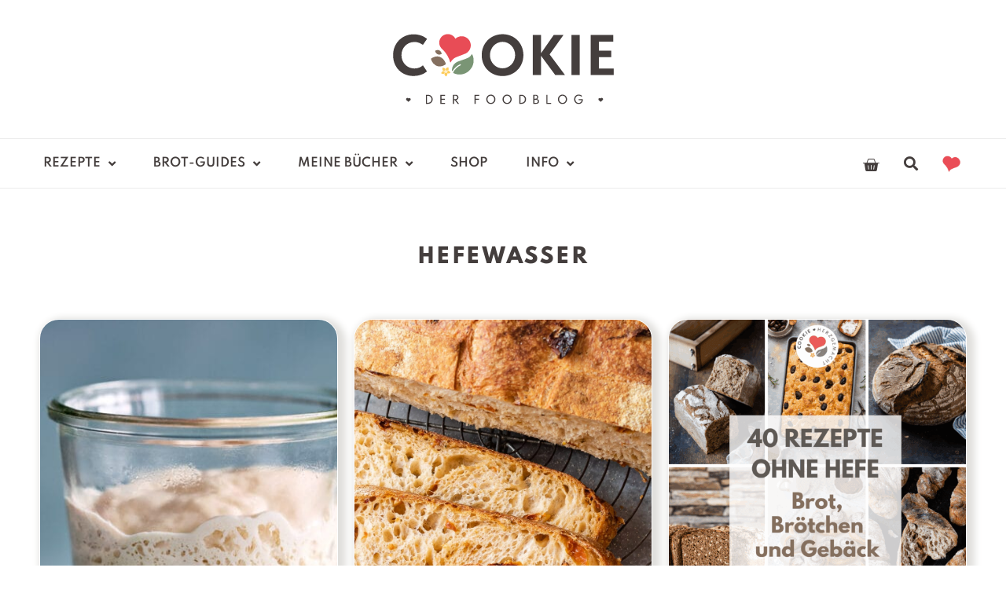

--- FILE ---
content_type: text/html; charset=UTF-8
request_url: https://cookieundco.de/tag/hefewasser/
body_size: 78498
content:
<!DOCTYPE html><html lang="de"><head><meta charset="UTF-8"><meta name="viewport" content="width=device-width, initial-scale=1"><link rel="profile" href="https://gmpg.org/xfn/11"> <script type="text/javascript" src="https://cdn.consentmanager.net/delivery/autoblocking/e6de2a1e717b7.js" data-cmp-ab="1"
                data-cmp-host="delivery.consentmanager.net"
                data-cmp-cdn="cdn.consentmanager.net"
                data-cmp-codesrc="10" defer data-deferred="1"></script> <meta name='robots' content='index, follow, max-image-preview:large, max-snippet:-1, max-video-preview:-1' /><title>Hefewasser</title><meta name="description" content="Hier findest du alle Rezepte aus der Kategorie Hefewasser von Sonja Bauer auf dem FoodblogCookie und Co – Foodblog by Sonja Bauer." /><link rel="canonical" href="https://cookieundco.de/tag/hefewasser/" /><link rel="next" href="https://cookieundco.de/tag/hefewasser/page/2/" /><meta property="og:locale" content="de_DE" /><meta property="og:type" content="article" /><meta property="og:title" content="Hefewasser" /><meta property="og:description" content="Hier findest du alle Rezepte aus der Kategorie Hefewasser von Sonja Bauer auf dem FoodblogCookie und Co – Foodblog by Sonja Bauer." /><meta property="og:url" content="https://cookieundco.de/tag/hefewasser/" /><meta property="og:site_name" content="Cookie und Co – Foodblog by Sonja Bauer" /><meta property="og:image" content="https://cookieundco.de/wp-content/uploads/2024/02/backbuchshop_hintergrund-.jpg" /><meta property="og:image:width" content="1500" /><meta property="og:image:height" content="1000" /><meta property="og:image:type" content="image/jpeg" /><meta name="twitter:card" content="summary_large_image" /> <script type="application/ld+json" class="yoast-schema-graph">{"@context":"https://schema.org","@graph":[{"@type":"CollectionPage","@id":"https://cookieundco.de/tag/hefewasser/","url":"https://cookieundco.de/tag/hefewasser/","name":"Hefewasser","isPartOf":{"@id":"https://cookieundco.de/#website"},"primaryImageOfPage":{"@id":"https://cookieundco.de/tag/hefewasser/#primaryimage"},"image":{"@id":"https://cookieundco.de/tag/hefewasser/#primaryimage"},"thumbnailUrl":"https://cookieundco.de/wp-content/uploads/2025/08/lievito_madre.jpg","description":"Hier findest du alle Rezepte aus der Kategorie Hefewasser von Sonja Bauer auf dem FoodblogCookie und Co – Foodblog by Sonja Bauer.","breadcrumb":{"@id":"https://cookieundco.de/tag/hefewasser/#breadcrumb"},"inLanguage":"de"},{"@type":"ImageObject","inLanguage":"de","@id":"https://cookieundco.de/tag/hefewasser/#primaryimage","url":"https://cookieundco.de/wp-content/uploads/2025/08/lievito_madre.jpg","contentUrl":"https://cookieundco.de/wp-content/uploads/2025/08/lievito_madre.jpg","width":1799,"height":1200,"caption":"Lievito Madre in einem Glas – aus Sauerteig umgezüchtet."},{"@type":"BreadcrumbList","@id":"https://cookieundco.de/tag/hefewasser/#breadcrumb","itemListElement":[{"@type":"ListItem","position":1,"name":"Startseite","item":"https://cookieundco.de/"},{"@type":"ListItem","position":2,"name":"Hefewasser"}]},{"@type":"WebSite","@id":"https://cookieundco.de/#website","url":"https://cookieundco.de/","name":"Cookie und Co","description":"Backrezepte und mehr mit Herz und Gelinggarantie","publisher":{"@id":"https://cookieundco.de/#/schema/person/770800e85ec262a8aa52e6222cff10d8"},"potentialAction":[{"@type":"SearchAction","target":{"@type":"EntryPoint","urlTemplate":"https://cookieundco.de/?s={search_term_string}"},"query-input":{"@type":"PropertyValueSpecification","valueRequired":true,"valueName":"search_term_string"}}],"inLanguage":"de"},{"@type":["Person","Organization"],"@id":"https://cookieundco.de/#/schema/person/770800e85ec262a8aa52e6222cff10d8","name":"Sonja","image":{"@type":"ImageObject","inLanguage":"de","@id":"https://cookieundco.de/#/schema/person/image/","url":"https://cookieundco.de/wp-content/uploads/2023/11/soja_bauer_cookieundco-.jpg","contentUrl":"https://cookieundco.de/wp-content/uploads/2023/11/soja_bauer_cookieundco-.jpg","width":1000,"height":1500,"caption":"Sonja"},"logo":{"@id":"https://cookieundco.de/#/schema/person/image/"},"sameAs":["https://cookieundco.de/ueber-mich/","https://www.facebook.com/cookieundco.de/","https://www.instagram.com/cookieundco/","https://de.pinterest.com/cookieundco/","https://www.youtube.com/@CookieundCoBlog"]}]}</script> <link href='https://cdn.f11-ads.com' rel='preconnect' /><link href='https://ads.qualitymedianetwork.de' rel='preconnect' /><link href='https://cdn.qualitymedianetwork.de' rel='preconnect' /><link rel="alternate" type="application/rss+xml" title="Cookie und Co – Foodblog by Sonja Bauer &raquo; Feed" href="https://cookieundco.de/feed/" /> <script src="[data-uri]" defer></script><style id='wp-img-auto-sizes-contain-inline-css'>img:is([sizes=auto i],[sizes^="auto," i]){contain-intrinsic-size:3000px 1500px}
/*# sourceURL=wp-img-auto-sizes-contain-inline-css */</style><link data-optimized="1" data-asynced="1" as="style" onload="this.onload=null;this.rel='stylesheet'"  rel='preload' id='dce-animations-css' href='https://cookieundco.de/wp-content/litespeed/css/fc71c18b8a6ea1e3e83f9485b5207755.css?ver=07755' media='all' /><noscript><link data-optimized="1" rel='stylesheet' href='https://cookieundco.de/wp-content/litespeed/css/fc71c18b8a6ea1e3e83f9485b5207755.css?ver=07755' media='all' /></noscript><style id="litespeed-ccss">:root{--comment-rating-star-color:#343434}:root{--wprm-popup-font-size:16px;--wprm-popup-background:#fff;--wprm-popup-title:#000;--wprm-popup-content:#444;--wprm-popup-button-background:#5a822b;--wprm-popup-button-text:#fff}body,h1,h2,h4,html,li,p,ul{border:0;font-size:100%;font-style:inherit;font-weight:inherit;margin:0;outline:0;padding:0;vertical-align:baseline}html{-webkit-text-size-adjust:100%;-ms-text-size-adjust:100%}body{margin:0}main,nav{display:block}a{background-color:transparent}a,a:visited{text-decoration:none}img{border:0}svg:not(:root){overflow:hidden}input{color:inherit;font:inherit;margin:0}input::-moz-focus-inner{border:0;padding:0}input{line-height:normal}input[type=search]{-webkit-appearance:textfield;box-sizing:content-box}input[type=search]::-webkit-search-cancel-button,input[type=search]::-webkit-search-decoration{-webkit-appearance:none}.ast-container{max-width:100%}.ast-container{margin-left:auto;margin-right:auto;padding-left:20px;padding-right:20px}.ast-row{margin-left:-20px;margin-right:-20px}.ast-grid-common-col{position:relative;min-height:1px;padding-left:20px;padding-right:20px}.ast-full-width{width:100%}h1,h2,h4{clear:both}h1{color:#808285;font-size:2em;line-height:1.2}h2{color:#808285;font-size:1.7em;line-height:1.3}h4{color:#808285;line-height:1.5;font-size:1.3em}html{box-sizing:border-box}*,:after,:before{box-sizing:inherit}body{color:#808285;background:#fff;font-style:normal}ul{margin:0 0 1.5em 3em}ul{list-style:disc}li>ul{margin-bottom:0;margin-left:1.5em}i{font-style:italic}img{height:auto;max-width:100%}input{color:#808285;font-weight:400;font-size:100%;margin:0;vertical-align:baseline}input{line-height:normal}input[type=search]{color:#666;border:1px solid var(--ast-border-color);border-radius:2px;-webkit-appearance:none}a{color:#4169e1}.screen-reader-text{border:0;clip:rect(1px,1px,1px,1px);height:1px;margin:-1px;overflow:hidden;padding:0;position:absolute;width:1px;word-wrap:normal!important}body{-webkit-font-smoothing:antialiased;-moz-osx-font-smoothing:grayscale}body:not(.logged-in){position:relative}#page{position:relative}a{text-decoration:none}img{vertical-align:middle}p{margin-bottom:1.75em}input{line-height:1}body{line-height:1.85714285714286}.entry-title,.entry-title a{font-weight:var(--ast-blog-title-font-weight,normal)}body{background-color:#fff}#page{display:block}#primary{width:100%}#primary{margin:4em 0}.ast-separate-container{background-color:#f5f5f5}.ast-separate-container #primary{padding:4em 0;margin:0;border:0}.ast-separate-container .site-main>.ast-row{margin-left:0;margin-right:0}.ast-separate-container .ast-article-post{background-color:#fff}.ast-separate-container .ast-article-post{border-bottom:1px solid var(--ast-border-color);margin:0;padding:5.34em 6.67em}@media (max-width:1200px){.ast-separate-container .ast-article-post{margin:0;padding:3.34em 2.4em}}@media (min-width:993px){.ast-separate-container #primary{margin:4em 0;padding:0}}@media (max-width:992px){.ast-separate-container #primary{padding-left:0;padding-right:0}}.ast-header-break-point .dropdown-menu-toggle{display:none}.ast-icon.icon-arrow svg{height:.6em;width:.6em;position:relative;margin-left:10px}.ast-header-break-point .ast-icon.icon-arrow svg{height:.85em;width:.95em;position:relative;margin-left:10px}.ast-icon svg{fill:currentColor}.hentry{margin:0 0 1.5em}body{overflow-x:hidden}.elementor-nav-menu .ast-icon{display:none}input[type=search]{color:#666;padding:.75em;height:auto;border-width:1px;border-style:solid;border-color:var(--ast-border-color);border-radius:2px;background:var(--ast-comment-inputs-background);box-shadow:none;box-sizing:border-box}.entry-content{word-wrap:break-word}.entry-content:after{display:table;clear:both;content:''}.ast-excerpt-container>p:last-child{margin-bottom:0}.ast-article-inner{width:100%;overflow-wrap:break-word}.ast-no-thumb .ast-blog-featured-section{margin-bottom:0}.ast-blog-featured-section{margin-bottom:1.5em}.archive .entry-title{line-height:1.3}.page-title{margin-bottom:1em;font-weight:400}.entry-title{margin-bottom:.2em}.ast-article-post{margin-bottom:2.5em}.ast-article-post:last-child{margin-bottom:0;border-bottom:0}.ast-archive-description{margin-bottom:2.5em;padding-bottom:1.3333em;border-bottom:1px solid var(--ast-border-color)}.ast-archive-description .ast-archive-title{margin-bottom:4px;font-size:40px;font-size:2.85714rem;font-weight:300}.ast-separate-container .ast-archive-description{background-color:#eee;padding-bottom:0;border-bottom:0}@media (max-width:1200px){.ast-separate-container .ast-archive-description{margin:0;padding:3.34em 2.4em}}@media (max-width:992px){.ast-separate-container .ast-archive-description{padding:2.14em}}@media (min-width:1201px){.ast-separate-container .ast-archive-description{margin:0;padding:5em 6.67em 3.33333em}}:root{--ast-post-nav-space:0;--ast-container-default-xlg-padding:6.67em;--ast-container-default-lg-padding:5.67em;--ast-container-default-slg-padding:4.34em;--ast-container-default-md-padding:3.34em;--ast-container-default-sm-padding:6.67em;--ast-container-default-xs-padding:2.4em;--ast-container-default-xxs-padding:1.4em;--ast-code-block-background:#eee;--ast-comment-inputs-background:#fafafa;--ast-normal-container-width:1440px;--ast-narrow-container-width:750px;--ast-blog-title-font-weight:400;--ast-blog-meta-weight:inherit;--ast-global-color-primary:var(--ast-global-color-5);--ast-global-color-secondary:var(--ast-global-color-4);--ast-global-color-alternate-background:var(--ast-global-color-7);--ast-global-color-subtle-background:var(--ast-global-color-6);--ast-bg-style-guide:#f8fafc;--ast-shadow-style-guide:0px 0px 4px 0 #00000057;--ast-global-dark-bg-style:#fff;--ast-global-dark-lfs:#fbfbfb;--ast-widget-bg-color:#fafafa;--ast-wc-container-head-bg-color:#fbfbfb;--ast-title-layout-bg:#eee;--ast-search-border-color:#e7e7e7;--ast-lifter-hover-bg:#e6e6e6;--ast-gallery-block-color:#000;--srfm-color-input-label:var(--ast-global-color-2)}html{font-size:93.75%}a,.page-title{color:#7c9975}body,input{font-family:'Spartan',sans-serif;font-weight:inherit;font-size:15px;font-size:1rem;line-height:var(--ast-body-line-height,1.6em);text-decoration:initial}h1,h2,h4{font-family:'Spartan',sans-serif;text-decoration:initial}.entry-title{font-size:18px;font-size:1.2rem}.archive .ast-article-post .ast-article-inner{overflow:hidden}h1{font-size:35px;font-size:2.3333333333333rem;font-weight:800;font-family:'Spartan',sans-serif;line-height:1.4em}h2{font-size:20px;font-size:1.3333333333333rem;font-weight:800;font-family:'Spartan',sans-serif;line-height:1.3em}h4{font-size:18px;font-size:1.2rem;line-height:1.2em;font-weight:600;font-family:'Spartan',sans-serif}body,h1,.entry-title a,h2,h4{color:#443e3d}input{outline:none}@media (max-width:921px){.ast-separate-container #primary{padding:1.5em 0}#primary{padding:1.5em 0;margin:0}.ast-separate-container .ast-article-post{padding:1.5em 2.14em}}.elementor-button-wrapper .elementor-button{border-style:solid;text-decoration:none;border-top-width:1px;border-right-width:1px;border-left-width:1px;border-bottom-width:1px}body .elementor-button.elementor-size-sm,body .elementor-button{border-top-left-radius:0;border-top-right-radius:0;border-bottom-right-radius:0;border-bottom-left-radius:0;padding-top:10px;padding-right:20px;padding-bottom:10px;padding-left:20px}.elementor-button-wrapper .elementor-button{border-color:var(--ast-global-color-7);background-color:transparent}.elementor-button-wrapper .elementor-button{color:var(--ast-global-color-5)}.elementor-button-wrapper .elementor-button{font-weight:800;line-height:1em;letter-spacing:1.2px}.elementor-widget-heading h4.elementor-heading-title{line-height:1.2em}@media (min-width:544px){.ast-container{max-width:100%}}@media (max-width:544px){.ast-separate-container .ast-article-post,.ast-separate-container .ast-archive-description{padding:1.5em 1em}.ast-separate-container #content .ast-container{padding-left:.54em;padding-right:.54em}}body,.ast-separate-container{background-color:#fff;background-image:none}@media (max-width:921px){h1{font-size:30px}h2{font-size:25px}}@media (max-width:544px){.entry-title{font-size:15px;font-size:1rem}h1{font-size:35px}h2{font-size:25px}}@media (max-width:921px){html{font-size:85.5%}}@media (max-width:544px){html{font-size:85.5%}}@media (min-width:922px){.ast-container{max-width:1480px}}@media (min-width:922px){.site-content .ast-container{display:flex}}@media (max-width:921px){.site-content .ast-container{flex-direction:column}}.ast-blog-layout-4-grid .ast-article-post{width:33.33%;margin-bottom:2em;border-bottom:0;background-color:transparent}.ast-article-inner{padding:1.5em}.ast-blog-layout-4-grid .ast-row{display:flex;flex-wrap:wrap;flex-flow:row wrap;align-items:stretch}.ast-separate-container .ast-blog-layout-4-grid .ast-article-post{padding:0 1em 0}.ast-blog-layout-4-grid .ast-article-inner{box-shadow:0px 6px 15px -2px rgba(16,24,40,.05)}.ast-separate-container .ast-blog-layout-4-grid .ast-article-inner{height:100%}.ast-row .blog-layout-4 .post-content,.blog-layout-4 .post-thumb{padding-left:0;padding-right:0}@media (max-width:921px){.ast-blog-layout-4-grid .ast-article-post{width:100%}}:root{--ast-global-color-0:#ea4d57;--ast-global-color-1:#443e3d;--ast-global-color-2:#443e3d;--ast-global-color-3:#443e3d;--ast-global-color-4:#ebeaea;--ast-global-color-5:#fff;--ast-global-color-6:#f9f8f4;--ast-global-color-7:#7c9975;--ast-global-color-8:#fecf5d}:root{--ast-border-color:#ececec}body.archive .ast-archive-description{max-width:1440px;width:100%;text-align:left;padding-top:3em;padding-right:3em;padding-bottom:3em;padding-left:3em}body.archive .ast-archive-description *{font-size:15px;font-size:1rem}body.archive .ast-archive-description .ast-archive-title{font-weight:800;font-size:30px;font-size:2rem;text-transform:uppercase;text-decoration:initial}.archive section.ast-archive-description{background-image:none}@media (max-width:921px){body.archive .ast-archive-description{text-align:left}}@media (max-width:544px){body.archive .ast-archive-description{text-align:left}}h1,h2,h4{color:#443e3d}.elementor-screen-only,.screen-reader-text{top:0!important}.ast-separate-container .ast-article-inner{background-color:var(--ast-global-color-5);background-image:none}@media (max-width:921px){.ast-separate-container .ast-article-inner{background-color:var(--ast-global-color-5);background-image:none}}@media (max-width:544px){.ast-separate-container .ast-article-inner{background-color:var(--ast-global-color-5);background-image:none}}.ast-separate-container .ast-archive-description{background-color:var(--ast-global-color-5);background-image:none}@media (max-width:921px){.ast-separate-container .ast-archive-description{background-color:var(--ast-global-color-5);background-image:none}}@media (max-width:544px){.ast-separate-container .ast-archive-description{background-color:var(--ast-global-color-5);background-image:none}}:root{--e-global-color-astglobalcolor0:#ea4d57;--e-global-color-astglobalcolor1:#443e3d;--e-global-color-astglobalcolor2:#443e3d;--e-global-color-astglobalcolor3:#443e3d;--e-global-color-astglobalcolor4:#ebeaea;--e-global-color-astglobalcolor5:#fff;--e-global-color-astglobalcolor6:#f9f8f4;--e-global-color-astglobalcolor7:#7c9975;--e-global-color-astglobalcolor8:#fecf5d}ul{box-sizing:border-box}.entry-content{counter-reset:footnotes}:root{--wp--preset--font-size--normal:16px;--wp--preset--font-size--huge:42px}.screen-reader-text{border:0;clip:rect(1px,1px,1px,1px);clip-path:inset(50%);height:1px;margin:-1px;overflow:hidden;padding:0;position:absolute;width:1px;word-wrap:normal!important}html :where(img[class*=wp-image-]){height:auto;max-width:100%}:root{--wp--preset--aspect-ratio--square:1;--wp--preset--aspect-ratio--4-3:4/3;--wp--preset--aspect-ratio--3-4:3/4;--wp--preset--aspect-ratio--3-2:3/2;--wp--preset--aspect-ratio--2-3:2/3;--wp--preset--aspect-ratio--16-9:16/9;--wp--preset--aspect-ratio--9-16:9/16;--wp--preset--color--black:#000;--wp--preset--color--cyan-bluish-gray:#abb8c3;--wp--preset--color--white:#fff;--wp--preset--color--pale-pink:#f78da7;--wp--preset--color--vivid-red:#cf2e2e;--wp--preset--color--luminous-vivid-orange:#ff6900;--wp--preset--color--luminous-vivid-amber:#fcb900;--wp--preset--color--light-green-cyan:#7bdcb5;--wp--preset--color--vivid-green-cyan:#00d084;--wp--preset--color--pale-cyan-blue:#8ed1fc;--wp--preset--color--vivid-cyan-blue:#0693e3;--wp--preset--color--vivid-purple:#9b51e0;--wp--preset--color--ast-global-color-0:var(--ast-global-color-0);--wp--preset--color--ast-global-color-1:var(--ast-global-color-1);--wp--preset--color--ast-global-color-2:var(--ast-global-color-2);--wp--preset--color--ast-global-color-3:var(--ast-global-color-3);--wp--preset--color--ast-global-color-4:var(--ast-global-color-4);--wp--preset--color--ast-global-color-5:var(--ast-global-color-5);--wp--preset--color--ast-global-color-6:var(--ast-global-color-6);--wp--preset--color--ast-global-color-7:var(--ast-global-color-7);--wp--preset--color--ast-global-color-8:var(--ast-global-color-8);--wp--preset--gradient--vivid-cyan-blue-to-vivid-purple:linear-gradient(135deg,rgba(6,147,227,1) 0%,#9b51e0 100%);--wp--preset--gradient--light-green-cyan-to-vivid-green-cyan:linear-gradient(135deg,#7adcb4 0%,#00d082 100%);--wp--preset--gradient--luminous-vivid-amber-to-luminous-vivid-orange:linear-gradient(135deg,rgba(252,185,0,1) 0%,rgba(255,105,0,1) 100%);--wp--preset--gradient--luminous-vivid-orange-to-vivid-red:linear-gradient(135deg,rgba(255,105,0,1) 0%,#cf2e2e 100%);--wp--preset--gradient--very-light-gray-to-cyan-bluish-gray:linear-gradient(135deg,#eee 0%,#a9b8c3 100%);--wp--preset--gradient--cool-to-warm-spectrum:linear-gradient(135deg,#4aeadc 0%,#9778d1 20%,#cf2aba 40%,#ee2c82 60%,#fb6962 80%,#fef84c 100%);--wp--preset--gradient--blush-light-purple:linear-gradient(135deg,#ffceec 0%,#9896f0 100%);--wp--preset--gradient--blush-bordeaux:linear-gradient(135deg,#fecda5 0%,#fe2d2d 50%,#6b003e 100%);--wp--preset--gradient--luminous-dusk:linear-gradient(135deg,#ffcb70 0%,#c751c0 50%,#4158d0 100%);--wp--preset--gradient--pale-ocean:linear-gradient(135deg,#fff5cb 0%,#b6e3d4 50%,#33a7b5 100%);--wp--preset--gradient--electric-grass:linear-gradient(135deg,#caf880 0%,#71ce7e 100%);--wp--preset--gradient--midnight:linear-gradient(135deg,#020381 0%,#2874fc 100%);--wp--preset--font-size--small:13px;--wp--preset--font-size--medium:20px;--wp--preset--font-size--large:36px;--wp--preset--font-size--x-large:42px;--wp--preset--font-family--inter:"Inter",sans-serif;--wp--preset--font-family--cardo:Cardo;--wp--preset--spacing--20:.44rem;--wp--preset--spacing--30:.67rem;--wp--preset--spacing--40:1rem;--wp--preset--spacing--50:1.5rem;--wp--preset--spacing--60:2.25rem;--wp--preset--spacing--70:3.38rem;--wp--preset--spacing--80:5.06rem;--wp--preset--shadow--natural:6px 6px 9px rgba(0,0,0,.2);--wp--preset--shadow--deep:12px 12px 50px rgba(0,0,0,.4);--wp--preset--shadow--sharp:6px 6px 0px rgba(0,0,0,.2);--wp--preset--shadow--outlined:6px 6px 0px -3px rgba(255,255,255,1),6px 6px rgba(0,0,0,1);--wp--preset--shadow--crisp:6px 6px 0px rgba(0,0,0,1)}:root{--wp--style--global--content-size:var(--wp--custom--ast-content-width-size);--wp--style--global--wide-size:var(--wp--custom--ast-wide-width-size)}:where(body){margin:0}:root{--wp--style--block-gap:24px}body{padding-top:0;padding-right:0;padding-bottom:0;padding-left:0}a:where(:not(.wp-element-button)){text-decoration:none}.screen-reader-text{border:0;clip:rect(1px,1px,1px,1px);clip-path:inset(50%);height:1px;margin:-1px;overflow:hidden;padding:0;position:absolute;width:1px;word-wrap:normal!important}.clear{clear:both}.elementor-screen-only,.screen-reader-text{height:1px;margin:-1px;overflow:hidden;padding:0;position:absolute;top:-10000em;width:1px;clip:rect(0,0,0,0);border:0}.elementor *,.elementor :after,.elementor :before{box-sizing:border-box}.elementor a{box-shadow:none;text-decoration:none}.elementor img{border:none;border-radius:0;box-shadow:none;height:auto;max-width:100%}.elementor-widget-wrap .elementor-element.elementor-widget__width-auto{max-width:100%}.elementor-element{--flex-direction:initial;--flex-wrap:initial;--justify-content:initial;--align-items:initial;--align-content:initial;--gap:initial;--flex-basis:initial;--flex-grow:initial;--flex-shrink:initial;--order:initial;--align-self:initial;align-self:var(--align-self);flex-basis:var(--flex-basis);flex-grow:var(--flex-grow);flex-shrink:var(--flex-shrink);order:var(--order)}.elementor-element:where(.e-con-full,.elementor-widget){align-content:var(--align-content);align-items:var(--align-items);flex-direction:var(--flex-direction);flex-wrap:var(--flex-wrap);gap:var(--row-gap) var(--column-gap);justify-content:var(--justify-content)}:root{--page-title-display:block}.elementor-section{position:relative}.elementor-section .elementor-container{display:flex;margin-left:auto;margin-right:auto;position:relative}@media (max-width:1024px){.elementor-section .elementor-container{flex-wrap:wrap}}.elementor-section.elementor-section-boxed>.elementor-container{max-width:1140px}.elementor-widget-wrap{align-content:flex-start;flex-wrap:wrap;position:relative;width:100%}.elementor:not(.elementor-bc-flex-widget) .elementor-widget-wrap{display:flex}.elementor-widget-wrap>.elementor-element{width:100%}.elementor-widget{position:relative}.elementor-widget:not(:last-child){margin-bottom:var(--kit-widget-spacing,20px)}.elementor-widget:not(:last-child).elementor-widget__width-auto{margin-bottom:0}.elementor-column{display:flex;min-height:1px;position:relative}.elementor-column-gap-default>.elementor-column>.elementor-element-populated{padding:10px}@media (min-width:768px){.elementor-column.elementor-col-25{width:25%}.elementor-column.elementor-col-33{width:33.333%}.elementor-column.elementor-col-100{width:100%}}@media (max-width:767px){.elementor-column{width:100%}}.elementor-grid{display:grid;grid-column-gap:var(--grid-column-gap);grid-row-gap:var(--grid-row-gap)}.elementor-grid .elementor-grid-item{min-width:0}.elementor-grid-0 .elementor-grid{display:inline-block;margin-bottom:calc(-1*var(--grid-row-gap));width:100%;word-spacing:var(--grid-column-gap)}.elementor-grid-0 .elementor-grid .elementor-grid-item{display:inline-block;margin-bottom:var(--grid-row-gap);word-break:break-word}@media (prefers-reduced-motion:no-preference){html{scroll-behavior:smooth}}.elementor-heading-title{line-height:1;margin:0;padding:0}.elementor-button{background-color:#69727d;border-radius:3px;color:#fff;display:inline-block;font-size:15px;line-height:1;padding:12px 24px;fill:#fff;text-align:center}.elementor-button:visited{color:#fff}.elementor-button-icon{display:flex}.elementor-button-text{display:inline-block}.elementor-button span{text-decoration:inherit}.elementor-icon{color:#69727d;display:inline-block;font-size:50px;line-height:1;text-align:center}.elementor-icon i{display:block;height:1em;position:relative;width:1em}.elementor-icon i:before{left:50%;position:absolute;transform:translateX(-50%)}.elementor-shape-circle .elementor-icon{border-radius:50%}.elementor-widget-image{text-align:center}.elementor-widget-image a{display:inline-block}.elementor-widget-image a img[src$=".svg"]{width:48px}.elementor-widget-image img{display:inline-block;vertical-align:middle}.elementor-item:after,.elementor-item:before{display:block;position:absolute}.elementor-item:not(:hover):not(:focus):not(.elementor-item-active):not(.highlighted):after,.elementor-item:not(:hover):not(:focus):not(.elementor-item-active):not(.highlighted):before{opacity:0}.e--pointer-underline .elementor-item:after,.e--pointer-underline .elementor-item:before{background-color:#3f444b;height:3px;left:0;width:100%;z-index:2}.e--pointer-underline .elementor-item:after{bottom:0;content:""}.e--pointer-underline.e--animation-slide .elementor-item:not(:hover):not(:focus):not(.elementor-item-active):not(.highlighted):after{inset-inline-start:100%;width:10px}.elementor-nav-menu--main .elementor-nav-menu a{padding:13px 20px}.elementor-nav-menu--main .elementor-nav-menu ul{border-style:solid;border-width:0;padding:0;position:absolute;width:12em}.elementor-nav-menu--layout-horizontal{display:flex}.elementor-nav-menu--layout-horizontal .elementor-nav-menu{display:flex;flex-wrap:wrap}.elementor-nav-menu--layout-horizontal .elementor-nav-menu a{flex-grow:1;white-space:nowrap}.elementor-nav-menu--layout-horizontal .elementor-nav-menu>li{display:flex}.elementor-nav-menu--layout-horizontal .elementor-nav-menu>li ul{top:100%!important}.elementor-nav-menu--layout-horizontal .elementor-nav-menu>li:not(:first-child)>a{margin-inline-start:var(--e-nav-menu-horizontal-menu-item-margin)}.elementor-nav-menu--layout-horizontal .elementor-nav-menu>li:not(:first-child)>ul{left:var(--e-nav-menu-horizontal-menu-item-margin)!important}.elementor-nav-menu--layout-horizontal .elementor-nav-menu>li:not(:last-child)>a{margin-inline-end:var(--e-nav-menu-horizontal-menu-item-margin)}.elementor-nav-menu--layout-horizontal .elementor-nav-menu>li:not(:last-child):after{align-self:center;border-color:var(--e-nav-menu-divider-color,#000);border-left-style:var(--e-nav-menu-divider-style,solid);border-left-width:var(--e-nav-menu-divider-width,2px);content:var(--e-nav-menu-divider-content,none);height:var(--e-nav-menu-divider-height,35%)}.elementor-nav-menu__align-start .elementor-nav-menu{justify-content:flex-start;margin-inline-end:auto}.elementor-nav-menu__align-start .elementor-nav-menu--layout-vertical>ul>li>a{justify-content:flex-start}.elementor-widget-nav-menu .elementor-widget-container{display:flex;flex-direction:column}.elementor-nav-menu{position:relative;z-index:2}.elementor-nav-menu:after{clear:both;content:" ";display:block;font:0/0 serif;height:0;overflow:hidden;visibility:hidden}.elementor-nav-menu,.elementor-nav-menu li,.elementor-nav-menu ul{display:block;line-height:normal;list-style:none;margin:0;padding:0}.elementor-nav-menu ul{display:none}.elementor-nav-menu ul ul a{border-left:16px solid transparent}.elementor-nav-menu ul ul ul a{border-left:24px solid transparent}.elementor-nav-menu ul ul ul ul a{border-left:32px solid transparent}.elementor-nav-menu a,.elementor-nav-menu li{position:relative}.elementor-nav-menu li{border-width:0}.elementor-nav-menu a{align-items:center;display:flex}.elementor-nav-menu a{line-height:20px;padding:10px 20px}.elementor-menu-toggle{align-items:center;background-color:rgba(0,0,0,.05);border:0 solid;border-radius:3px;color:#33373d;display:flex;font-size:var(--nav-menu-icon-size,22px);justify-content:center;padding:.25em}.elementor-menu-toggle:not(.elementor-active) .elementor-menu-toggle__icon--close{display:none}.elementor-nav-menu--dropdown{background-color:#fff;font-size:13px}.elementor-nav-menu--dropdown-none .elementor-nav-menu--dropdown{display:none}.elementor-nav-menu--dropdown.elementor-nav-menu__container{margin-top:10px;overflow-x:hidden;overflow-y:auto;transform-origin:top}.elementor-nav-menu--dropdown.elementor-nav-menu__container .elementor-sub-item{font-size:.85em}.elementor-nav-menu--dropdown a{color:#33373d}ul.elementor-nav-menu--dropdown a{border-inline-start:8px solid transparent;text-shadow:none}.elementor-nav-menu--toggle{--menu-height:100vh}.elementor-nav-menu--toggle .elementor-menu-toggle:not(.elementor-active)+.elementor-nav-menu__container{max-height:0;overflow:hidden;transform:scaleY(0)}.elementor-nav-menu--stretch .elementor-nav-menu__container.elementor-nav-menu--dropdown{position:absolute;z-index:9997}@media (max-width:1024px){.elementor-nav-menu--dropdown-tablet .elementor-nav-menu--main{display:none}}@media (min-width:1025px){.elementor-nav-menu--dropdown-tablet .elementor-menu-toggle,.elementor-nav-menu--dropdown-tablet .elementor-nav-menu--dropdown{display:none}.elementor-nav-menu--dropdown-tablet nav.elementor-nav-menu--dropdown.elementor-nav-menu__container{overflow-y:hidden}}.elementor-menu-cart__wrapper{text-align:var(--main-alignment,left)}.elementor-menu-cart__toggle_wrapper{display:inline-block;position:relative}.elementor-menu-cart__toggle{display:inline-block}.elementor-menu-cart__toggle .elementor-button{align-items:center;background-color:var(--toggle-button-background-color,transparent);border-color:var(--toggle-button-border-color,#69727d);border-radius:var(--toggle-button-border-radius,0);border-style:var(--toggle-button-border-type,solid);border-width:var(--toggle-button-border-width,1px);color:var(--toggle-button-text-color,#69727d);display:inline-flex;flex-direction:row;gap:.3em;padding:var(--toggle-icon-padding,12px 24px)}.elementor-menu-cart__toggle .elementor-button-icon{position:relative}.elementor-menu-cart__toggle .elementor-button-icon{color:var(--toggle-button-icon-color,#69727d);font-size:var(--toggle-icon-size,inherit)}.elementor-menu-cart__toggle .elementor-button-icon,.elementor-menu-cart__toggle .elementor-button-text{flex-grow:unset;order:unset}.elementor-menu-cart--items-indicator-bubble .elementor-menu-cart__toggle .elementor-button-icon .elementor-button-icon-qty[data-counter]{background-color:var(--items-indicator-background-color,#d9534f);border-radius:100%;color:var(--items-indicator-text-color,#fff);display:block;font-size:10px;height:1.6em;inset-inline-end:-.7em;line-height:1.5em;min-width:1.6em;position:absolute;text-align:center;top:-.7em}.elementor-menu-cart__container{background-color:rgba(0,0,0,.25);height:100%;left:0;overflow:hidden;position:fixed;text-align:left;top:0;transform:scale(1);width:100vw;z-index:9998}.elementor-menu-cart__main{align-items:stretch;background-color:var(--cart-background-color,#fff);border-color:var(--cart-border-color,initial);border-radius:var(--cart-border-radius,0);border-style:var(--cart-border-style,none);bottom:0;box-shadow:0 0 20px rgba(0,0,0,.2);display:flex;flex-direction:column;font-size:14px;left:var(--side-cart-alignment-left,auto);margin-top:var(--mini-cart-spacing,0);max-width:100%;min-height:200px;padding:var(--cart-padding,20px 30px);position:fixed;right:var(--side-cart-alignment-right,0);top:0;transform:translateX(0);width:350px}.elementor-menu-cart__main .widget_shopping_cart_content{display:flex;flex-direction:column;height:100%}body.elementor-default .elementor-widget-woocommerce-menu-cart:not(.elementor-menu-cart--shown) .elementor-menu-cart__container{background-color:transparent;transform:scale(0)}body.elementor-default .elementor-widget-woocommerce-menu-cart:not(.elementor-menu-cart--shown) .elementor-menu-cart__main{opacity:0;overflow:hidden;transform:var(--side-cart-alignment-transform,translateX(100%))}.elementor-menu-cart__close-button{align-self:flex-end;display:inline-block;font-family:eicons;font-size:20px;height:var(--cart-close-icon-size,25px);line-height:1;margin:0 0 20px;position:relative;width:var(--cart-close-icon-size,25px)}.elementor-menu-cart__close-button:after,.elementor-menu-cart__close-button:before{background:var(--cart-close-button-color,#69727d);border-radius:1px;content:"";height:3px;left:0;margin-top:-1px;position:absolute;top:50%;width:100%}.elementor-menu-cart__close-button:before{transform:rotate(45deg)}.elementor-menu-cart__close-button:after{transform:rotate(-45deg)}.elementor-widget-woocommerce-menu-cart.elementor-menu-cart--empty-indicator-hide .elementor-menu-cart__toggle .elementor-button-icon .elementor-button-icon-qty[data-counter="0"],.elementor-widget-woocommerce-menu-cart:not(.elementor-menu-cart--show-subtotal-yes) .elementor-menu-cart__toggle .elementor-button-text{display:none}.elementor-search-form{display:block}.elementor-search-form input[type=search]{-webkit-appearance:none;-moz-appearance:none;background:0 0;border:0;display:inline-block;font-size:15px;line-height:1;margin:0;min-width:0;padding:0;vertical-align:middle;white-space:normal}.elementor-search-form__container{border:0 solid transparent;display:flex;min-height:50px;overflow:hidden}.elementor-search-form__container:not(.elementor-search-form--full-screen){background:#f1f2f3}.elementor-search-form__input{color:#3f444b;flex-basis:100%}.elementor-search-form__input::-moz-placeholder{color:inherit;font-family:inherit;opacity:.6}.elementor-search-form--skin-full_screen .elementor-search-form input[type=search].elementor-search-form__input{border:solid #fff;border-width:0 0 1px;color:#fff;font-size:50px;line-height:1.5;text-align:center}.elementor-search-form--skin-full_screen .elementor-search-form__toggle{color:var(--e-search-form-toggle-color,#33373d);display:inline-block;font-size:var(--e-search-form-toggle-size,33px);vertical-align:middle}.elementor-search-form--skin-full_screen .elementor-search-form__toggle i{background-color:var(--e-search-form-toggle-background-color,rgba(0,0,0,.05));border-color:var(--e-search-form-toggle-color,#33373d);border-radius:var(--e-search-form-toggle-border-radius,3px);border-style:solid;border-width:var(--e-search-form-toggle-border-width,0);display:block;height:var(--e-search-form-toggle-size,33px);position:relative;width:var(--e-search-form-toggle-size,33px)}.elementor-search-form--skin-full_screen .elementor-search-form__toggle i:before{left:50%;position:absolute;top:50%;transform:translate(-50%,-50%)}.elementor-search-form--skin-full_screen .elementor-search-form__toggle i:before{font-size:var(--e-search-form-toggle-icon-size,.55em)}.elementor-search-form--skin-full_screen .elementor-search-form__container{align-items:center;background-color:rgba(0,0,0,.8);bottom:0;height:100vh;left:0;padding:0 15%;position:fixed;right:0;top:0;z-index:9998}.elementor-search-form--skin-full_screen .elementor-search-form__container:not(.elementor-search-form--full-screen){opacity:0;overflow:hidden;transform:scale(0)}.elementor-search-form--skin-full_screen .elementor-search-form__container:not(.elementor-search-form--full-screen) .dialog-lightbox-close-button{display:none}.fab,.far,.fas{-moz-osx-font-smoothing:grayscale;-webkit-font-smoothing:antialiased;display:inline-block;font-style:normal;font-variant:normal;text-rendering:auto;line-height:1}.fa-envelope:before{content:"\f0e0"}.fa-facebook:before{content:"\f09a"}.fa-instagram:before{content:"\f16d"}.fa-pinterest:before{content:"\f0d2"}.fa-search:before{content:"\f002"}.fa-youtube:before{content:"\f167"}.fas{font-family:"Font Awesome 5 Free";font-weight:900}.elementor-column .elementor-spacer-inner{height:var(--spacer-size)}.elementor-widget-heading .elementor-heading-title[class*=elementor-size-]>a{color:inherit;font-size:inherit;line-height:inherit}.elementor-widget-social-icons.elementor-grid-0 .elementor-widget-container{font-size:0;line-height:1}.elementor-widget-social-icons .elementor-grid{grid-column-gap:var(--grid-column-gap,5px);grid-row-gap:var(--grid-row-gap,5px);grid-template-columns:var(--grid-template-columns);justify-content:var(--justify-content,center);justify-items:var(--justify-content,center)}.elementor-icon.elementor-social-icon{font-size:var(--icon-size,25px);height:calc(var(--icon-size,25px) + 2*var(--icon-padding,.5em));line-height:var(--icon-size,25px);width:calc(var(--icon-size,25px) + 2*var(--icon-padding,.5em))}.elementor-social-icon{--e-social-icon-icon-color:#fff;align-items:center;background-color:#69727d;display:inline-flex;justify-content:center;text-align:center}.elementor-social-icon i{color:var(--e-social-icon-icon-color)}.elementor-social-icon:last-child{margin:0}.elementor-social-icon-envelope{background-color:#ea4335}.elementor-social-icon-facebook{background-color:#3b5998}.elementor-social-icon-instagram{background-color:#262626}.elementor-social-icon-pinterest{background-color:#bd081c}.elementor-social-icon-youtube{background-color:#cd201f}[class*=" eicon-"],[class^=eicon]{display:inline-block;font-family:eicons;font-size:inherit;font-weight:400;font-style:normal;font-variant:normal;line-height:1;text-rendering:auto;-webkit-font-smoothing:antialiased;-moz-osx-font-smoothing:grayscale}.eicon-menu-bar:before{content:"\e816"}.eicon-close:before{content:"\e87f"}.eicon-cart-solid:before{content:"\e8eb"}.elementor-kit-8{--e-global-color-primary:#443e3d;--e-global-color-secondary:#7c9975;--e-global-color-text:#443e3d;--e-global-color-accent:#fecf5d;--e-global-color-d70b597:#fff;--e-global-color-9bbb3ae:#443e3d;--e-global-color-651b848:#ececec;--e-global-color-0ddfb82:#f9f8f4;--e-global-color-7324257:#ea4d57;--e-global-color-30cd15b:#7c9975;--e-global-color-3a57ce2:#fecf5d;--e-global-typography-primary-font-size:15px;--e-global-typography-primary-font-weight:500;--e-global-typography-primary-font-style:normal;--e-global-typography-secondary-font-family:"Custom Font";--e-global-typography-secondary-font-weight:500;--e-global-typography-text-font-weight:500;--e-global-typography-text-font-style:normal;--e-global-typography-accent-font-weight:500;--e-global-typography-accent-font-style:normal;color:var(--e-global-color-text);font-family:"Spartan",Sans-serif;font-size:15px;font-weight:500}.elementor-kit-8 .elementor-button{background-color:#58514E00;font-family:"Spartan",Sans-serif;font-size:14px;font-weight:700;line-height:2.14em;color:var(--e-global-color-text);border-style:solid;border-width:0 0 6px;border-color:#fecf5d;border-radius:0}.elementor-kit-8 a{color:var(--e-global-color-secondary);font-weight:500;text-transform:none}.elementor-kit-8 h1{color:var(--e-global-color-text);font-size:26px;font-weight:800;text-transform:uppercase}.elementor-kit-8 h2{color:var(--e-global-color-text);font-size:20px;font-weight:700;text-transform:none}.elementor-kit-8 h4{color:var(--e-global-color-text);font-size:18px;font-weight:700;text-transform:none}.elementor-kit-8 input:not([type=button]):not([type=submit]){font-size:14px;color:var(--e-global-color-text);background-color:var(--e-global-color-0ddfb82);border-style:solid;border-width:1px;border-radius:0}.elementor-section.elementor-section-boxed>.elementor-container{max-width:1170px}.elementor-widget:not(:last-child){margin-block-end:20px}.elementor-element{--widgets-spacing:20px 20px;--widgets-spacing-row:20px;--widgets-spacing-column:20px}@media (max-width:1024px){.elementor-section.elementor-section-boxed>.elementor-container{max-width:1024px}}@media (max-width:767px){.elementor-section.elementor-section-boxed>.elementor-container{max-width:767px}}.fab,.far,.fas{-moz-osx-font-smoothing:grayscale;-webkit-font-smoothing:antialiased;display:inline-block;font-style:normal;font-variant:normal;text-rendering:auto;line-height:1}.fa-envelope:before{content:"\f0e0"}.fa-facebook:before{content:"\f09a"}.fa-instagram:before{content:"\f16d"}.fa-pinterest:before{content:"\f0d2"}.fa-search:before{content:"\f002"}.fa-youtube:before{content:"\f167"}.fab{font-family:"Font Awesome 5 Brands"}.fab,.far{font-weight:400}.far,.fas{font-family:"Font Awesome 5 Free"}.fas{font-weight:900}.elementor-40 .elementor-element.elementor-element-77f18bf>.elementor-container>.elementor-column>.elementor-widget-wrap{align-content:center;align-items:center}.elementor-40 .elementor-element.elementor-element-77f18bf:not(.elementor-motion-effects-element-type-background){background-color:var(--e-global-color-d70b597)}.elementor-40 .elementor-element.elementor-element-8edcf1b{text-align:center}.elementor-40 .elementor-element.elementor-element-be77b7c>.elementor-container>.elementor-column>.elementor-widget-wrap{align-content:center;align-items:center}.elementor-40 .elementor-element.elementor-element-be77b7c:not(.elementor-motion-effects-element-type-background){background-color:var(--e-global-color-d70b597)}.elementor-40 .elementor-element.elementor-element-be77b7c{border-style:solid;border-width:1px 0;border-color:#ebebeb}.elementor-40 .elementor-element.elementor-element-7e09569 .elementor-menu-toggle{margin-right:auto;background-color:var(--e-global-color-d70b597)}.elementor-40 .elementor-element.elementor-element-7e09569 .elementor-nav-menu .elementor-item{font-size:15px;font-weight:600;text-transform:uppercase;line-height:16px}.elementor-40 .elementor-element.elementor-element-7e09569 .elementor-nav-menu--main .elementor-item{color:var(--e-global-color-text);fill:var(--e-global-color-text);padding-left:5px;padding-right:5px}.elementor-40 .elementor-element.elementor-element-7e09569 .elementor-nav-menu--main:not(.e--pointer-framed) .elementor-item:before,.elementor-40 .elementor-element.elementor-element-7e09569 .elementor-nav-menu--main:not(.e--pointer-framed) .elementor-item:after{background-color:var(--e-global-color-accent)}.elementor-40 .elementor-element.elementor-element-7e09569 .e--pointer-underline .elementor-item:after{height:8px}.elementor-40 .elementor-element.elementor-element-7e09569{--e-nav-menu-horizontal-menu-item-margin:calc(38px/2)}.elementor-40 .elementor-element.elementor-element-7e09569 .elementor-nav-menu--dropdown a,.elementor-40 .elementor-element.elementor-element-7e09569 .elementor-menu-toggle{color:var(--e-global-color-text);fill:var(--e-global-color-text)}.elementor-40 .elementor-element.elementor-element-7e09569 .elementor-nav-menu--main .elementor-nav-menu--dropdown,.elementor-40 .elementor-element.elementor-element-7e09569 .elementor-nav-menu__container.elementor-nav-menu--dropdown{box-shadow:0px 0px 10px 0px #cfcdcc}.elementor-40 .elementor-element.elementor-element-7e09569 div.elementor-menu-toggle{color:var(--e-global-color-text)}.elementor-40 .elementor-element.elementor-element-307e6df.elementor-column.elementor-element[data-element_type="column"]>.elementor-widget-wrap.elementor-element-populated{align-content:center;align-items:center}.elementor-40 .elementor-element.elementor-element-307e6df.elementor-column>.elementor-widget-wrap{justify-content:flex-end}.elementor-40 .elementor-element.elementor-element-307e6df>.elementor-element-populated{margin:0 0 0 75px;--e-column-margin-right:0px;--e-column-margin-left:75px;padding:4px 0 0}.elementor-40 .elementor-element.elementor-element-8e81bcc{--main-alignment:right;--divider-style:solid;--subtotal-divider-style:solid;--elementor-remove-from-cart-button:none;--remove-from-cart-button:block;--toggle-button-icon-color:var(--e-global-color-primary);--toggle-button-border-color:#fff;--toggle-button-icon-hover-color:var(--e-global-color-primary);--toggle-button-hover-border-color:var(--e-global-color-d70b597);--toggle-icon-size:22px;--items-indicator-text-color:var(--e-global-color-0ddfb82);--items-indicator-background-color:var(--e-global-color-7324257);--cart-background-color:var(--e-global-color-0ddfb82);--cart-border-style:none;--cart-close-button-color:var(--e-global-color-primary);--cart-close-button-hover-color:var(--e-global-color-7324257);--remove-item-button-color:var(--e-global-color-7324257);--remove-item-button-hover-color:#7c9975;--menu-cart-subtotal-color:var(--e-global-color-text);--product-price-color:var(--e-global-color-text);--divider-color:var(--e-global-color-651b848);--subtotal-divider-color:var(--e-global-color-651b848);--cart-footer-layout:1fr;--products-max-height-sidecart:calc(100vh - 300px);--products-max-height-minicart:calc(100vh - 450px);--space-between-buttons:5px;--cart-footer-buttons-border-radius:0px;--view-cart-button-text-color:var(--e-global-color-0ddfb82);--view-cart-button-background-color:var(--e-global-color-secondary);--view-cart-button-hover-text-color:var(--e-global-color-0ddfb82);--view-cart-button-hover-background-color:var(--e-global-color-secondary);--checkout-button-text-color:var(--e-global-color-0ddfb82);--checkout-button-background-color:var(--e-global-color-7324257);--checkout-button-hover-text-color:var(--e-global-color-0ddfb82);--checkout-button-hover-background-color:var(--e-global-color-7324257);--empty-message-color:var(--e-global-color-text)}.elementor-40 .elementor-element.elementor-element-8e81bcc .widget_shopping_cart_content{--subtotal-divider-left-width:0;--subtotal-divider-right-width:0}.elementor-40 .elementor-element.elementor-element-538b91d>.elementor-element-populated{margin:0 0 0 -8px;--e-column-margin-right:0px;--e-column-margin-left:-8px}.elementor-40 .elementor-element.elementor-element-f70ac59 .elementor-search-form{text-align:right}.elementor-40 .elementor-element.elementor-element-f70ac59 .elementor-search-form__toggle{--e-search-form-toggle-size:33px;--e-search-form-toggle-color:var(--e-global-color-text);--e-search-form-toggle-background-color:#02010100}.elementor-40 .elementor-element.elementor-element-f70ac59 input[type=search].elementor-search-form__input{font-size:40px}.elementor-40 .elementor-element.elementor-element-f70ac59 .elementor-search-form__input,.elementor-40 .elementor-element.elementor-element-f70ac59.elementor-search-form--skin-full_screen input[type=search].elementor-search-form__input{color:var(--e-global-color-text);fill:var(--e-global-color-text)}.elementor-40 .elementor-element.elementor-element-f70ac59.elementor-search-form--skin-full_screen input[type=search].elementor-search-form__input{border-radius:50px}.elementor-40 .elementor-element.elementor-element-3fe5bb4>.elementor-widget-container{margin:0}.elementor-40 .elementor-element.elementor-element-3fe5bb4{text-align:left}.elementor-40 .elementor-element.elementor-element-3fe5bb4 img{width:25px}@media (max-width:1024px){.elementor-40 .elementor-element.elementor-element-7e09569 .elementor-nav-menu .elementor-item{font-size:15px}.elementor-40 .elementor-element.elementor-element-7e09569 .elementor-nav-menu--dropdown .elementor-item,.elementor-40 .elementor-element.elementor-element-7e09569 .elementor-nav-menu--dropdown .elementor-sub-item{font-size:15px}.elementor-40 .elementor-element.elementor-element-3fe5bb4{text-align:left}}@media (min-width:768px){.elementor-40 .elementor-element.elementor-element-3ba6d32{width:77.991%}.elementor-40 .elementor-element.elementor-element-307e6df{width:13.718%}.elementor-40 .elementor-element.elementor-element-538b91d{width:3.504%}.elementor-40 .elementor-element.elementor-element-65294ac{width:4.766%}}@media (max-width:1024px) and (min-width:768px){.elementor-40 .elementor-element.elementor-element-3ba6d32{width:60%}.elementor-40 .elementor-element.elementor-element-538b91d{width:12%}.elementor-40 .elementor-element.elementor-element-65294ac{width:8%}}@media (max-width:767px){.elementor-40 .elementor-element.elementor-element-3ba6d32{width:50%}.elementor-40 .elementor-element.elementor-element-7e09569 .elementor-nav-menu .elementor-item{font-size:15px}.elementor-40 .elementor-element.elementor-element-7e09569 .elementor-nav-menu--dropdown .elementor-item,.elementor-40 .elementor-element.elementor-element-7e09569 .elementor-nav-menu--dropdown .elementor-sub-item{font-size:15px}.elementor-40 .elementor-element.elementor-element-307e6df{width:15%}.elementor-40 .elementor-element.elementor-element-307e6df.elementor-column>.elementor-widget-wrap{justify-content:center}.elementor-40 .elementor-element.elementor-element-307e6df>.elementor-element-populated{margin:0;--e-column-margin-right:0px;--e-column-margin-left:0px;padding:0}.elementor-40 .elementor-element.elementor-element-8e81bcc>.elementor-widget-container{margin:0;padding:0}.elementor-40 .elementor-element.elementor-element-8e81bcc{--toggle-icon-padding:0px;--empty-message-alignment:left}.elementor-40 .elementor-element.elementor-element-538b91d{width:20%}.elementor-40 .elementor-element.elementor-element-538b91d>.elementor-element-populated{margin:0 0 0 28px;--e-column-margin-right:0px;--e-column-margin-left:28px;padding:0}.elementor-40 .elementor-element.elementor-element-65294ac{width:15%}.elementor-40 .elementor-element.elementor-element-3fe5bb4>.elementor-widget-container{margin:-5px 0 0}.elementor-40 .elementor-element.elementor-element-3fe5bb4{text-align:left}}.elementor-43 .elementor-element.elementor-element-f29174a:not(.elementor-motion-effects-element-type-background){background-color:var(--e-global-color-primary)}.elementor-43 .elementor-element.elementor-element-fb56add{text-align:left}.elementor-43 .elementor-element.elementor-element-fb56add img{max-width:65%}.elementor-43 .elementor-element.elementor-element-bd35412{--spacer-size:10px}.elementor-43 .elementor-element.elementor-element-672d402{width:auto;max-width:auto}.elementor-43 .elementor-element.elementor-element-672d402 .elementor-heading-title{font-size:15px;font-weight:600;text-transform:uppercase;line-height:2.1em;color:var(--e-global-color-0ddfb82)}.elementor-43 .elementor-element.elementor-element-d68edb5{--grid-template-columns:repeat(0,auto);--icon-size:24px;--grid-column-gap:10px}.elementor-43 .elementor-element.elementor-element-d68edb5 .elementor-widget-container{text-align:left}.elementor-43 .elementor-element.elementor-element-d68edb5 .elementor-social-icon{background-color:var(--e-global-color-primary);--icon-padding:.5em;border-style:none}.elementor-43 .elementor-element.elementor-element-d68edb5 .elementor-social-icon i{color:var(--e-global-color-0ddfb82)}.elementor-43 .elementor-element.elementor-element-865a56f{--spacer-size:11px}.elementor-43 .elementor-element.elementor-element-6a6abfd .elementor-heading-title{font-size:15px;font-weight:600;text-transform:uppercase;color:var(--e-global-color-0ddfb82)}.elementor-43 .elementor-element.elementor-element-8522561{text-align:left}.elementor-43 .elementor-element.elementor-element-8522561 .elementor-heading-title{font-size:15px;font-weight:500;color:var(--e-global-color-0ddfb82)}.elementor-43 .elementor-element.elementor-element-94fff0f{--spacer-size:20px}.elementor-43 .elementor-element.elementor-element-263effe .elementor-heading-title{font-size:15px;font-weight:600;text-transform:uppercase;color:var(--e-global-color-0ddfb82)}.elementor-43 .elementor-element.elementor-element-4450b3e .elementor-nav-menu .elementor-item{font-size:15px;font-weight:500;line-height:.3em}.elementor-43 .elementor-element.elementor-element-4450b3e .elementor-nav-menu--main .elementor-item{color:var(--e-global-color-0ddfb82);fill:var(--e-global-color-0ddfb82);padding-left:0;padding-right:0}@media (max-width:1024px){.elementor-43 .elementor-element.elementor-element-fb56add img{max-width:80%;height:120px}.elementor-43 .elementor-element.elementor-element-4450b3e .elementor-nav-menu .elementor-item{line-height:1.1em}}@media (max-width:767px){.elementor-43 .elementor-element.elementor-element-fb56add img{max-width:100%}}.main_menu ul li a:after{top:20px;z-index:-1!important}.sub-menu li a{font-family:Spartan;text-transform:uppercase;font-weight:600;line-height:16px}.elementor-nav-menu--main .elementor-nav-menu ul{background:#fff;box-shadow:0px -1px 5px 2px #ccc}a.elementor-sub-item{border-left:0px!important}.elementor-widget-image a img[src$=".svg"]{margin:-20px 0px}.elementor-widget-image.elementor-widget-theme-site-logo a img{width:327px!important;margin:-20px 0px}@media (max-width:768px){ul.sub-menu li{margin-left:15px!important}}@media (max-width:768px){.ast-archive-description .ast-archive-title{font-size:20px}}@media (max-width:767px){.header_nav .elementor-widget-wrap.elementor-element-populated{padding:10px!important}}</style><script src="[data-uri]" defer></script> <link data-optimized="1" data-asynced="1" as="style" onload="this.onload=null;this.rel='stylesheet'"  rel='preload' id='wprm-public-css' href='https://cookieundco.de/wp-content/litespeed/css/5c134e094b97f3286b6a9ecf807933b8.css?ver=933b8' media='all' /><noscript><link data-optimized="1" rel='stylesheet' href='https://cookieundco.de/wp-content/litespeed/css/5c134e094b97f3286b6a9ecf807933b8.css?ver=933b8' media='all' /></noscript><link data-optimized="1" data-asynced="1" as="style" onload="this.onload=null;this.rel='stylesheet'"  rel='preload' id='astra-theme-css-css' href='https://cookieundco.de/wp-content/litespeed/css/5bdd0ffb0ced5fcc81a7d8fa7ca813d2.css?ver=813d2' media='all' /><noscript><link data-optimized="1" rel='stylesheet' href='https://cookieundco.de/wp-content/litespeed/css/5bdd0ffb0ced5fcc81a7d8fa7ca813d2.css?ver=813d2' media='all' /></noscript><style id='astra-theme-css-inline-css'>.ast-no-sidebar .entry-content .alignfull {margin-left: calc( -50vw + 50%);margin-right: calc( -50vw + 50%);max-width: 100vw;width: 100vw;}.ast-no-sidebar .entry-content .alignwide {margin-left: calc(-41vw + 50%);margin-right: calc(-41vw + 50%);max-width: unset;width: unset;}.ast-no-sidebar .entry-content .alignfull .alignfull,.ast-no-sidebar .entry-content .alignfull .alignwide,.ast-no-sidebar .entry-content .alignwide .alignfull,.ast-no-sidebar .entry-content .alignwide .alignwide,.ast-no-sidebar .entry-content .wp-block-column .alignfull,.ast-no-sidebar .entry-content .wp-block-column .alignwide{width: 100%;margin-left: auto;margin-right: auto;}.wp-block-gallery,.blocks-gallery-grid {margin: 0;}.wp-block-separator {max-width: 100px;}.wp-block-separator.is-style-wide,.wp-block-separator.is-style-dots {max-width: none;}.entry-content .has-2-columns .wp-block-column:first-child {padding-right: 10px;}.entry-content .has-2-columns .wp-block-column:last-child {padding-left: 10px;}@media (max-width: 782px) {.entry-content .wp-block-columns .wp-block-column {flex-basis: 100%;}.entry-content .has-2-columns .wp-block-column:first-child {padding-right: 0;}.entry-content .has-2-columns .wp-block-column:last-child {padding-left: 0;}}body .entry-content .wp-block-latest-posts {margin-left: 0;}body .entry-content .wp-block-latest-posts li {list-style: none;}.ast-no-sidebar .ast-container .entry-content .wp-block-latest-posts {margin-left: 0;}.ast-header-break-point .entry-content .alignwide {margin-left: auto;margin-right: auto;}.entry-content .blocks-gallery-item img {margin-bottom: auto;}.wp-block-pullquote {border-top: 4px solid #555d66;border-bottom: 4px solid #555d66;color: #40464d;}:root{--ast-post-nav-space:0;--ast-container-default-xlg-padding:6.67em;--ast-container-default-lg-padding:5.67em;--ast-container-default-slg-padding:4.34em;--ast-container-default-md-padding:3.34em;--ast-container-default-sm-padding:6.67em;--ast-container-default-xs-padding:2.4em;--ast-container-default-xxs-padding:1.4em;--ast-code-block-background:#EEEEEE;--ast-comment-inputs-background:#FAFAFA;--ast-normal-container-width:1440px;--ast-narrow-container-width:750px;--ast-blog-title-font-weight:normal;--ast-blog-meta-weight:inherit;--ast-global-color-primary:var(--ast-global-color-5);--ast-global-color-secondary:var(--ast-global-color-4);--ast-global-color-alternate-background:var(--ast-global-color-7);--ast-global-color-subtle-background:var(--ast-global-color-6);--ast-bg-style-guide:var( --ast-global-color-secondary,--ast-global-color-5 );--ast-shadow-style-guide:0px 0px 4px 0 #00000057;--ast-global-dark-bg-style:#fff;--ast-global-dark-lfs:#fbfbfb;--ast-widget-bg-color:#fafafa;--ast-wc-container-head-bg-color:#fbfbfb;--ast-title-layout-bg:#eeeeee;--ast-search-border-color:#e7e7e7;--ast-lifter-hover-bg:#e6e6e6;--ast-gallery-block-color:#000;--srfm-color-input-label:var(--ast-global-color-2);}html{font-size:93.75%;}a,.page-title{color:#7c9975;}a:hover,a:focus{color:var(--ast-global-color-7);}body,button,input,select,textarea,.ast-button,.ast-custom-button{font-family:'Spartan',sans-serif;font-weight:inherit;font-size:15px;font-size:1rem;line-height:var(--ast-body-line-height,1.6em);text-decoration:initial;}blockquote{color:#000000;}h1,h2,h3,h4,h5,h6,.entry-content :where(h1,h2,h3,h4,h5,h6),.site-title,.site-title a{font-family:'Spartan',sans-serif;text-decoration:initial;}.ast-site-identity .site-title a{color:var(--ast-global-color-2);}.site-title{font-size:35px;font-size:2.3333333333333rem;display:block;}.site-header .site-description{font-size:15px;font-size:1rem;display:none;}.entry-title{font-size:18px;font-size:1.2rem;}.ast-blog-meta-container{font-size:15px;font-size:1rem;}.archive .ast-article-post .ast-article-inner,.blog .ast-article-post .ast-article-inner,.archive .ast-article-post .ast-article-inner:hover,.blog .ast-article-post .ast-article-inner:hover{overflow:hidden;}h1,.entry-content :where(h1){font-size:35px;font-size:2.3333333333333rem;font-weight:800;font-family:'Spartan',sans-serif;line-height:1.4em;}h2,.entry-content :where(h2){font-size:20px;font-size:1.3333333333333rem;font-weight:800;font-family:'Spartan',sans-serif;line-height:1.3em;}h3,.entry-content :where(h3){font-size:18px;font-size:1.2rem;font-weight:600;font-family:'Spartan',sans-serif;line-height:1.3em;}h4,.entry-content :where(h4){font-size:18px;font-size:1.2rem;line-height:1.2em;font-weight:600;font-family:'Spartan',sans-serif;}h5,.entry-content :where(h5){font-size:16px;font-size:1.0666666666667rem;line-height:1.2em;font-weight:600;font-family:'Spartan',sans-serif;}h6,.entry-content :where(h6){font-size:16px;font-size:1.0666666666667rem;line-height:1.25em;font-weight:600;font-family:'Spartan',sans-serif;}::selection{background-color:#f9f9f9;color:#000000;}body,h1,h2,h3,h4,h5,h6,.entry-title a,.entry-content :where(h1,h2,h3,h4,h5,h6){color:#443e3d;}.tagcloud a:hover,.tagcloud a:focus,.tagcloud a.current-item{color:#000000;border-color:#7c9975;background-color:#7c9975;}input:focus,input[type="text"]:focus,input[type="email"]:focus,input[type="url"]:focus,input[type="password"]:focus,input[type="reset"]:focus,input[type="search"]:focus,textarea:focus{border-color:#7c9975;}input[type="radio"]:checked,input[type=reset],input[type="checkbox"]:checked,input[type="checkbox"]:hover:checked,input[type="checkbox"]:focus:checked,input[type=range]::-webkit-slider-thumb{border-color:#7c9975;background-color:#7c9975;box-shadow:none;}.site-footer a:hover + .post-count,.site-footer a:focus + .post-count{background:#7c9975;border-color:#7c9975;}.single .nav-links .nav-previous,.single .nav-links .nav-next{color:#7c9975;}.entry-meta,.entry-meta *{line-height:1.45;color:#7c9975;}.entry-meta a:not(.ast-button):hover,.entry-meta a:not(.ast-button):hover *,.entry-meta a:not(.ast-button):focus,.entry-meta a:not(.ast-button):focus *,.page-links > .page-link,.page-links .page-link:hover,.post-navigation a:hover{color:var(--ast-global-color-7);}#cat option,.secondary .calendar_wrap thead a,.secondary .calendar_wrap thead a:visited{color:#7c9975;}.secondary .calendar_wrap #today,.ast-progress-val span{background:#7c9975;}.secondary a:hover + .post-count,.secondary a:focus + .post-count{background:#7c9975;border-color:#7c9975;}.calendar_wrap #today > a{color:#000000;}.page-links .page-link,.single .post-navigation a{color:#7c9975;}.ast-search-menu-icon .search-form button.search-submit{padding:0 4px;}.ast-search-menu-icon form.search-form{padding-right:0;}.ast-search-menu-icon.slide-search input.search-field{width:0;}.ast-header-search .ast-search-menu-icon.ast-dropdown-active .search-form,.ast-header-search .ast-search-menu-icon.ast-dropdown-active .search-field:focus{transition:all 0.2s;}.search-form input.search-field:focus{outline:none;}.widget-title,.widget .wp-block-heading{font-size:21px;font-size:1.4rem;color:#443e3d;}.single .ast-author-details .author-title{color:var(--ast-global-color-7);}.ast-search-menu-icon.slide-search a:focus-visible:focus-visible,.astra-search-icon:focus-visible,#close:focus-visible,a:focus-visible,.ast-menu-toggle:focus-visible,.site .skip-link:focus-visible,.wp-block-loginout input:focus-visible,.wp-block-search.wp-block-search__button-inside .wp-block-search__inside-wrapper,.ast-header-navigation-arrow:focus-visible,.woocommerce .wc-proceed-to-checkout > .checkout-button:focus-visible,.woocommerce .woocommerce-MyAccount-navigation ul li a:focus-visible,.ast-orders-table__row .ast-orders-table__cell:focus-visible,.woocommerce .woocommerce-order-details .order-again > .button:focus-visible,.woocommerce .woocommerce-message a.button.wc-forward:focus-visible,.woocommerce #minus_qty:focus-visible,.woocommerce #plus_qty:focus-visible,a#ast-apply-coupon:focus-visible,.woocommerce .woocommerce-info a:focus-visible,.woocommerce .astra-shop-summary-wrap a:focus-visible,.woocommerce a.wc-forward:focus-visible,#ast-apply-coupon:focus-visible,.woocommerce-js .woocommerce-mini-cart-item a.remove:focus-visible,#close:focus-visible,.button.search-submit:focus-visible,#search_submit:focus,.normal-search:focus-visible,.ast-header-account-wrap:focus-visible,.woocommerce .ast-on-card-button.ast-quick-view-trigger:focus,.astra-cart-drawer-close:focus,.ast-single-variation:focus,.ast-woocommerce-product-gallery__image:focus,.ast-button:focus,.woocommerce-product-gallery--with-images [data-controls="prev"]:focus-visible,.woocommerce-product-gallery--with-images [data-controls="next"]:focus-visible,.ast-builder-button-wrap:has(.ast-custom-button-link:focus),.ast-builder-button-wrap .ast-custom-button-link:focus{outline-style:dotted;outline-color:inherit;outline-width:thin;}input:focus,input[type="text"]:focus,input[type="email"]:focus,input[type="url"]:focus,input[type="password"]:focus,input[type="reset"]:focus,input[type="search"]:focus,input[type="number"]:focus,textarea:focus,.wp-block-search__input:focus,[data-section="section-header-mobile-trigger"] .ast-button-wrap .ast-mobile-menu-trigger-minimal:focus,.ast-mobile-popup-drawer.active .menu-toggle-close:focus,.woocommerce-ordering select.orderby:focus,#ast-scroll-top:focus,#coupon_code:focus,.woocommerce-page #comment:focus,.woocommerce #reviews #respond input#submit:focus,.woocommerce a.add_to_cart_button:focus,.woocommerce .button.single_add_to_cart_button:focus,.woocommerce .woocommerce-cart-form button:focus,.woocommerce .woocommerce-cart-form__cart-item .quantity .qty:focus,.woocommerce .woocommerce-billing-fields .woocommerce-billing-fields__field-wrapper .woocommerce-input-wrapper > .input-text:focus,.woocommerce #order_comments:focus,.woocommerce #place_order:focus,.woocommerce .woocommerce-address-fields .woocommerce-address-fields__field-wrapper .woocommerce-input-wrapper > .input-text:focus,.woocommerce .woocommerce-MyAccount-content form button:focus,.woocommerce .woocommerce-MyAccount-content .woocommerce-EditAccountForm .woocommerce-form-row .woocommerce-Input.input-text:focus,.woocommerce .ast-woocommerce-container .woocommerce-pagination ul.page-numbers li a:focus,body #content .woocommerce form .form-row .select2-container--default .select2-selection--single:focus,#ast-coupon-code:focus,.woocommerce.woocommerce-js .quantity input[type=number]:focus,.woocommerce-js .woocommerce-mini-cart-item .quantity input[type=number]:focus,.woocommerce p#ast-coupon-trigger:focus{border-style:dotted;border-color:inherit;border-width:thin;}input{outline:none;}.woocommerce-js input[type=text]:focus,.woocommerce-js input[type=email]:focus,.woocommerce-js textarea:focus,input[type=number]:focus,.comments-area textarea#comment:focus,.comments-area textarea#comment:active,.comments-area .ast-comment-formwrap input[type="text"]:focus,.comments-area .ast-comment-formwrap input[type="text"]:active{outline-style:unset;outline-color:inherit;outline-width:thin;}.ast-logo-title-inline .site-logo-img{padding-right:1em;}.site-logo-img img{ transition:all 0.2s linear;}body .ast-oembed-container *{position:absolute;top:0;width:100%;height:100%;left:0;}body .wp-block-embed-pocket-casts .ast-oembed-container *{position:unset;}.ast-single-post-featured-section + article {margin-top: 2em;}.site-content .ast-single-post-featured-section img {width: 100%;overflow: hidden;object-fit: cover;}.site > .ast-single-related-posts-container {margin-top: 0;}@media (min-width: 922px) {.ast-desktop .ast-container--narrow {max-width: var(--ast-narrow-container-width);margin: 0 auto;}}.ast-page-builder-template .hentry {margin: 0;}.ast-page-builder-template .site-content > .ast-container {max-width: 100%;padding: 0;}.ast-page-builder-template .site .site-content #primary {padding: 0;margin: 0;}.ast-page-builder-template .no-results {text-align: center;margin: 4em auto;}.ast-page-builder-template .ast-pagination {padding: 2em;}.ast-page-builder-template .entry-header.ast-no-title.ast-no-thumbnail {margin-top: 0;}.ast-page-builder-template .entry-header.ast-header-without-markup {margin-top: 0;margin-bottom: 0;}.ast-page-builder-template .entry-header.ast-no-title.ast-no-meta {margin-bottom: 0;}.ast-page-builder-template.single .post-navigation {padding-bottom: 2em;}.ast-page-builder-template.single-post .site-content > .ast-container {max-width: 100%;}.ast-page-builder-template .entry-header {margin-top: 4em;margin-left: auto;margin-right: auto;padding-left: 20px;padding-right: 20px;}.single.ast-page-builder-template .entry-header {padding-left: 20px;padding-right: 20px;}.ast-page-builder-template .ast-archive-description {margin: 4em auto 0;padding-left: 20px;padding-right: 20px;}.ast-page-builder-template.ast-no-sidebar .entry-content .alignwide {margin-left: 0;margin-right: 0;}@media (max-width:921.9px){#ast-desktop-header{display:none;}}@media (min-width:922px){#ast-mobile-header{display:none;}}.wp-block-buttons.aligncenter{justify-content:center;}@media (min-width:1200px){.wp-block-group .has-background{padding:20px;}}@media (min-width:1200px){.ast-no-sidebar.ast-separate-container .entry-content .wp-block-group.alignwide,.ast-no-sidebar.ast-separate-container .entry-content .wp-block-cover.alignwide{margin-left:-20px;margin-right:-20px;padding-left:20px;padding-right:20px;}.ast-no-sidebar.ast-separate-container .entry-content .wp-block-cover.alignfull,.ast-no-sidebar.ast-separate-container .entry-content .wp-block-group.alignfull{margin-left:-6.67em;margin-right:-6.67em;padding-left:6.67em;padding-right:6.67em;}}@media (min-width:1200px){.wp-block-cover-image.alignwide .wp-block-cover__inner-container,.wp-block-cover.alignwide .wp-block-cover__inner-container,.wp-block-cover-image.alignfull .wp-block-cover__inner-container,.wp-block-cover.alignfull .wp-block-cover__inner-container{width:100%;}}.wp-block-columns{margin-bottom:unset;}.wp-block-image.size-full{margin:2rem 0;}.wp-block-separator.has-background{padding:0;}.wp-block-gallery{margin-bottom:1.6em;}.wp-block-group{padding-top:4em;padding-bottom:4em;}.wp-block-group__inner-container .wp-block-columns:last-child,.wp-block-group__inner-container :last-child,.wp-block-table table{margin-bottom:0;}.blocks-gallery-grid{width:100%;}.wp-block-navigation-link__content{padding:5px 0;}.wp-block-group .wp-block-group .has-text-align-center,.wp-block-group .wp-block-column .has-text-align-center{max-width:100%;}.has-text-align-center{margin:0 auto;}@media (min-width:1200px){.wp-block-cover__inner-container,.alignwide .wp-block-group__inner-container,.alignfull .wp-block-group__inner-container{max-width:1200px;margin:0 auto;}.wp-block-group.alignnone,.wp-block-group.aligncenter,.wp-block-group.alignleft,.wp-block-group.alignright,.wp-block-group.alignwide,.wp-block-columns.alignwide{margin:2rem 0 1rem 0;}}@media (max-width:1200px){.wp-block-group{padding:3em;}.wp-block-group .wp-block-group{padding:1.5em;}.wp-block-columns,.wp-block-column{margin:1rem 0;}}@media (min-width:921px){.wp-block-columns .wp-block-group{padding:2em;}}@media (max-width:544px){.wp-block-cover-image .wp-block-cover__inner-container,.wp-block-cover .wp-block-cover__inner-container{width:unset;}.wp-block-cover,.wp-block-cover-image{padding:2em 0;}.wp-block-group,.wp-block-cover{padding:2em;}.wp-block-media-text__media img,.wp-block-media-text__media video{width:unset;max-width:100%;}.wp-block-media-text.has-background .wp-block-media-text__content{padding:1em;}}.wp-block-image.aligncenter{margin-left:auto;margin-right:auto;}.wp-block-table.aligncenter{margin-left:auto;margin-right:auto;}@media (min-width:544px){.entry-content .wp-block-media-text.has-media-on-the-right .wp-block-media-text__content{padding:0 8% 0 0;}.entry-content .wp-block-media-text .wp-block-media-text__content{padding:0 0 0 8%;}.ast-plain-container .site-content .entry-content .has-custom-content-position.is-position-bottom-left > *,.ast-plain-container .site-content .entry-content .has-custom-content-position.is-position-bottom-right > *,.ast-plain-container .site-content .entry-content .has-custom-content-position.is-position-top-left > *,.ast-plain-container .site-content .entry-content .has-custom-content-position.is-position-top-right > *,.ast-plain-container .site-content .entry-content .has-custom-content-position.is-position-center-right > *,.ast-plain-container .site-content .entry-content .has-custom-content-position.is-position-center-left > *{margin:0;}}@media (max-width:544px){.entry-content .wp-block-media-text .wp-block-media-text__content{padding:8% 0;}.wp-block-media-text .wp-block-media-text__media img{width:auto;max-width:100%;}}.wp-block-button.is-style-outline .wp-block-button__link{border-color:#f9f9f9;border-top-width:0px;border-right-width:0px;border-bottom-width:0px;border-left-width:0px;}div.wp-block-button.is-style-outline > .wp-block-button__link:not(.has-text-color),div.wp-block-button.wp-block-button__link.is-style-outline:not(.has-text-color){color:#f9f9f9;}.wp-block-button.is-style-outline .wp-block-button__link:hover,.wp-block-buttons .wp-block-button.is-style-outline .wp-block-button__link:focus,.wp-block-buttons .wp-block-button.is-style-outline > .wp-block-button__link:not(.has-text-color):hover,.wp-block-buttons .wp-block-button.wp-block-button__link.is-style-outline:not(.has-text-color):hover{color:#000000;background-color:var(--ast-global-color-7);border-color:var(--ast-global-color-7);}.post-page-numbers.current .page-link,.ast-pagination .page-numbers.current{color:#000000;border-color:#f9f9f9;background-color:#f9f9f9;}@media (max-width:921px){.wp-block-button.is-style-outline .wp-block-button__link{padding-top:calc(15px - 0px);padding-right:calc(30px - 0px);padding-bottom:calc(15px - 0px);padding-left:calc(30px - 0px);}}@media (max-width:544px){.wp-block-button.is-style-outline .wp-block-button__link{padding-top:calc(15px - 0px);padding-right:calc(30px - 0px);padding-bottom:calc(15px - 0px);padding-left:calc(30px - 0px);}}@media (min-width:544px){.entry-content > .alignleft{margin-right:20px;}.entry-content > .alignright{margin-left:20px;}.wp-block-group.has-background{padding:20px;}}.wp-block-buttons .wp-block-button.is-style-outline .wp-block-button__link.wp-element-button,.ast-outline-button,.wp-block-uagb-buttons-child .uagb-buttons-repeater.ast-outline-button{border-color:var(--ast-global-color-7);border-top-width:0px;border-right-width:0px;border-bottom-width:0px;border-left-width:0px;font-family:inherit;font-weight:600;line-height:1.2em;letter-spacing:1.2px;padding-top:10px;padding-right:20px;padding-bottom:10px;padding-left:20px;border-top-left-radius:25px;border-top-right-radius:25px;border-bottom-right-radius:25px;border-bottom-left-radius:25px;}.wp-block-buttons .wp-block-button.is-style-outline > .wp-block-button__link:not(.has-text-color),.wp-block-buttons .wp-block-button.wp-block-button__link.is-style-outline:not(.has-text-color),.ast-outline-button{color:var(--ast-global-color-6);}.wp-block-button.is-style-outline .wp-block-button__link:hover,.wp-block-buttons .wp-block-button.is-style-outline .wp-block-button__link:focus,.wp-block-buttons .wp-block-button.is-style-outline > .wp-block-button__link:not(.has-text-color):hover,.wp-block-buttons .wp-block-button.wp-block-button__link.is-style-outline:not(.has-text-color):hover,.ast-outline-button:hover,.ast-outline-button:focus,.wp-block-uagb-buttons-child .uagb-buttons-repeater.ast-outline-button:hover,.wp-block-uagb-buttons-child .uagb-buttons-repeater.ast-outline-button:focus{color:var(--ast-global-color-6);background-color:#849b79;border-color:var(--ast-global-color-7);}.wp-block-button .wp-block-button__link.wp-element-button.is-style-outline:not(.has-background),.wp-block-button.is-style-outline>.wp-block-button__link.wp-element-button:not(.has-background),.ast-outline-button{background-color:var(--ast-global-color-7);}.wp-block-buttons .wp-block-button .wp-block-button__link.is-style-outline:not(.has-background),.wp-block-buttons .wp-block-button.is-style-outline>.wp-block-button__link:not(.has-background),.ast-outline-button{background-color:var(--ast-global-color-7);color:var(--ast-global-color-6);}.entry-content[data-ast-blocks-layout] > figure{margin-bottom:1em;}.elementor-widget-container .elementor-loop-container .e-loop-item[data-elementor-type="loop-item"]{width:100%;}.review-rating{display:flex;align-items:center;order:2;}@media (max-width:921px){.ast-left-sidebar #content > .ast-container{display:flex;flex-direction:column-reverse;width:100%;}.ast-separate-container .ast-article-post,.ast-separate-container .ast-article-single{padding:1.5em 2.14em;}.ast-author-box img.avatar{margin:20px 0 0 0;}}@media (min-width:922px){.ast-separate-container.ast-right-sidebar #primary,.ast-separate-container.ast-left-sidebar #primary{border:0;}.search-no-results.ast-separate-container #primary{margin-bottom:4em;}}.elementor-widget-button .elementor-button{border-style:solid;text-decoration:none;border-top-width:0px;border-right-width:0px;border-left-width:0px;border-bottom-width:0px;}body .elementor-button.elementor-size-sm,body .elementor-button.elementor-size-xs,body .elementor-button.elementor-size-md,body .elementor-button.elementor-size-lg,body .elementor-button.elementor-size-xl,body .elementor-button{border-top-left-radius:30px;border-top-right-radius:30px;border-bottom-right-radius:30px;border-bottom-left-radius:30px;padding-top:10px;padding-right:20px;padding-bottom:10px;padding-left:20px;}.elementor-widget-button .elementor-button{border-color:#f9f9f9;background-color:#f9f9f9;}.elementor-widget-button .elementor-button:hover,.elementor-widget-button .elementor-button:focus{color:#000000;background-color:var(--ast-global-color-7);border-color:var(--ast-global-color-7);}.wp-block-button .wp-block-button__link ,.elementor-widget-button .elementor-button{color:#000000;}.elementor-widget-button .elementor-button{font-weight:600;line-height:1.2em;letter-spacing:1.2px;}.wp-block-button .wp-block-button__link:hover,.wp-block-button .wp-block-button__link:focus{color:#000000;background-color:var(--ast-global-color-7);border-color:var(--ast-global-color-7);}.elementor-widget-heading h1.elementor-heading-title{line-height:1.4em;}.elementor-widget-heading h2.elementor-heading-title{line-height:1.3em;}.elementor-widget-heading h3.elementor-heading-title{line-height:1.3em;}.elementor-widget-heading h4.elementor-heading-title{line-height:1.2em;}.elementor-widget-heading h5.elementor-heading-title{line-height:1.2em;}.elementor-widget-heading h6.elementor-heading-title{line-height:1.25em;}.wp-block-button .wp-block-button__link{border:none;background-color:#f9f9f9;color:#000000;font-family:inherit;font-weight:600;line-height:1.2em;letter-spacing:1.2px;padding:15px 30px;border-top-left-radius:30px;border-top-right-radius:30px;border-bottom-right-radius:30px;border-bottom-left-radius:30px;}.wp-block-button.is-style-outline .wp-block-button__link{border-style:solid;border-top-width:0px;border-right-width:0px;border-left-width:0px;border-bottom-width:0px;border-color:#f9f9f9;padding-top:calc(15px - 0px);padding-right:calc(30px - 0px);padding-bottom:calc(15px - 0px);padding-left:calc(30px - 0px);}@media (max-width:921px){.wp-block-button .wp-block-button__link{border:none;padding:15px 30px;}.wp-block-button.is-style-outline .wp-block-button__link{padding-top:calc(15px - 0px);padding-right:calc(30px - 0px);padding-bottom:calc(15px - 0px);padding-left:calc(30px - 0px);}}@media (max-width:544px){.wp-block-button .wp-block-button__link{border:none;padding:15px 30px;}.wp-block-button.is-style-outline .wp-block-button__link{padding-top:calc(15px - 0px);padding-right:calc(30px - 0px);padding-bottom:calc(15px - 0px);padding-left:calc(30px - 0px);}}.menu-toggle,button,.ast-button,.ast-custom-button,.button,input#submit,input[type="button"],input[type="submit"],input[type="reset"]{border-style:solid;border-top-width:0px;border-right-width:0px;border-left-width:0px;border-bottom-width:0px;color:#000000;border-color:#f9f9f9;background-color:#f9f9f9;padding-top:10px;padding-right:20px;padding-bottom:10px;padding-left:20px;font-family:inherit;font-weight:600;line-height:1.2em;letter-spacing:1.2px;border-top-left-radius:30px;border-top-right-radius:30px;border-bottom-right-radius:30px;border-bottom-left-radius:30px;}button:focus,.menu-toggle:hover,button:hover,.ast-button:hover,.ast-custom-button:hover .button:hover,.ast-custom-button:hover ,input[type=reset]:hover,input[type=reset]:focus,input#submit:hover,input#submit:focus,input[type="button"]:hover,input[type="button"]:focus,input[type="submit"]:hover,input[type="submit"]:focus{color:#000000;background-color:var(--ast-global-color-7);border-color:var(--ast-global-color-7);}@media (max-width:921px){.ast-mobile-header-stack .main-header-bar .ast-search-menu-icon{display:inline-block;}.ast-header-break-point.ast-header-custom-item-outside .ast-mobile-header-stack .main-header-bar .ast-search-icon{margin:0;}.ast-comment-avatar-wrap img{max-width:2.5em;}.ast-comment-meta{padding:0 1.8888em 1.3333em;}.ast-separate-container .ast-comment-list li.depth-1{padding:1.5em 2.14em;}.ast-separate-container .comment-respond{padding:2em 2.14em;}}@media (min-width:544px){.ast-container{max-width:100%;}}@media (max-width:544px){.ast-separate-container .ast-article-post,.ast-separate-container .ast-article-single,.ast-separate-container .comments-title,.ast-separate-container .ast-archive-description{padding:1.5em 1em;}.ast-separate-container #content .ast-container{padding-left:0.54em;padding-right:0.54em;}.ast-separate-container .ast-comment-list .bypostauthor{padding:.5em;}.ast-search-menu-icon.ast-dropdown-active .search-field{width:170px;}} #ast-mobile-header .ast-site-header-cart-li a{pointer-events:none;}body,.ast-separate-container{background-color:#ffffff;background-image:none;}.ast-no-sidebar.ast-separate-container .entry-content .alignfull {margin-left: -6.67em;margin-right: -6.67em;width: auto;}@media (max-width: 1200px) {.ast-no-sidebar.ast-separate-container .entry-content .alignfull {margin-left: -2.4em;margin-right: -2.4em;}}@media (max-width: 768px) {.ast-no-sidebar.ast-separate-container .entry-content .alignfull {margin-left: -2.14em;margin-right: -2.14em;}}@media (max-width: 544px) {.ast-no-sidebar.ast-separate-container .entry-content .alignfull {margin-left: -1em;margin-right: -1em;}}.ast-no-sidebar.ast-separate-container .entry-content .alignwide {margin-left: -20px;margin-right: -20px;}.ast-no-sidebar.ast-separate-container .entry-content .wp-block-column .alignfull,.ast-no-sidebar.ast-separate-container .entry-content .wp-block-column .alignwide {margin-left: auto;margin-right: auto;width: 100%;}@media (max-width:921px){.site-title{display:block;}.site-header .site-description{display:none;}h1,.entry-content :where(h1){font-size:30px;}h2,.entry-content :where(h2){font-size:25px;}h3,.entry-content :where(h3){font-size:20px;}}@media (max-width:544px){.site-title{display:block;}.site-header .site-description{display:none;}.entry-title{font-size:15px;font-size:1rem;}h1,.entry-content :where(h1){font-size:35px;}h2,.entry-content :where(h2){font-size:25px;}h3,.entry-content :where(h3){font-size:20px;}}@media (max-width:921px){html{font-size:85.5%;}}@media (max-width:544px){html{font-size:85.5%;}}@media (min-width:922px){.ast-container{max-width:1480px;}}@media (min-width:922px){.site-content .ast-container{display:flex;}}@media (max-width:921px){.site-content .ast-container{flex-direction:column;}}.ast-blog-layout-4-grid .ast-article-post{width:33.33%;margin-bottom:2em;border-bottom:0;background-color:transparent;}.ast-blog-layout-4-grid .ast-article-inner .wp-post-image{width:100%;}.ast-article-inner{padding:1.5em;}.ast-blog-layout-4-grid .ast-row{display:flex;flex-wrap:wrap;flex-flow:row wrap;align-items:stretch;}.ast-separate-container .ast-blog-layout-4-grid .ast-article-post{padding:0 1em 0;}.ast-separate-container.ast-desktop .ast-blog-layout-4-grid .ast-row{margin-left:-1em;margin-right:-1em;}.ast-blog-layout-4-grid .ast-article-inner{box-shadow:0px 6px 15px -2px rgba(16,24,40,0.05);}.ast-separate-container .ast-blog-layout-4-grid .ast-article-inner,.ast-plain-container .ast-blog-layout-4-grid .ast-article-inner{height:100%;}.ast-row .blog-layout-4 .post-content,.blog-layout-4 .post-thumb{padding-left:0;padding-right:0;}.ast-article-post.remove-featured-img-padding .blog-layout-4 .post-content .ast-blog-featured-section:first-child .post-thumb-img-content{margin-top:-1.5em;}.ast-article-post.remove-featured-img-padding .blog-layout-4 .post-content .ast-blog-featured-section .post-thumb-img-content{margin-left:-1.5em;margin-right:-1.5em;}@media (max-width:921px){.ast-blog-layout-4-grid .ast-article-post{width:100%;}}.ast-blog-layout-6-grid .ast-blog-featured-section:before { content: ""; }.cat-links.badge a,.tags-links.badge a {padding: 4px 8px;border-radius: 3px;font-weight: 400;}.cat-links.underline a,.tags-links.underline a{text-decoration: underline;}@media (min-width:922px){.main-header-menu .sub-menu .menu-item.ast-left-align-sub-menu:hover > .sub-menu,.main-header-menu .sub-menu .menu-item.ast-left-align-sub-menu.focus > .sub-menu{margin-left:-0px;}}.site .comments-area{padding-bottom:3em;}blockquote {padding: 1.2em;}:root .has-ast-global-color-0-color{color:var(--ast-global-color-0);}:root .has-ast-global-color-0-background-color{background-color:var(--ast-global-color-0);}:root .wp-block-button .has-ast-global-color-0-color{color:var(--ast-global-color-0);}:root .wp-block-button .has-ast-global-color-0-background-color{background-color:var(--ast-global-color-0);}:root .has-ast-global-color-1-color{color:var(--ast-global-color-1);}:root .has-ast-global-color-1-background-color{background-color:var(--ast-global-color-1);}:root .wp-block-button .has-ast-global-color-1-color{color:var(--ast-global-color-1);}:root .wp-block-button .has-ast-global-color-1-background-color{background-color:var(--ast-global-color-1);}:root .has-ast-global-color-2-color{color:var(--ast-global-color-2);}:root .has-ast-global-color-2-background-color{background-color:var(--ast-global-color-2);}:root .wp-block-button .has-ast-global-color-2-color{color:var(--ast-global-color-2);}:root .wp-block-button .has-ast-global-color-2-background-color{background-color:var(--ast-global-color-2);}:root .has-ast-global-color-3-color{color:var(--ast-global-color-3);}:root .has-ast-global-color-3-background-color{background-color:var(--ast-global-color-3);}:root .wp-block-button .has-ast-global-color-3-color{color:var(--ast-global-color-3);}:root .wp-block-button .has-ast-global-color-3-background-color{background-color:var(--ast-global-color-3);}:root .has-ast-global-color-4-color{color:var(--ast-global-color-4);}:root .has-ast-global-color-4-background-color{background-color:var(--ast-global-color-4);}:root .wp-block-button .has-ast-global-color-4-color{color:var(--ast-global-color-4);}:root .wp-block-button .has-ast-global-color-4-background-color{background-color:var(--ast-global-color-4);}:root .has-ast-global-color-5-color{color:var(--ast-global-color-5);}:root .has-ast-global-color-5-background-color{background-color:var(--ast-global-color-5);}:root .wp-block-button .has-ast-global-color-5-color{color:var(--ast-global-color-5);}:root .wp-block-button .has-ast-global-color-5-background-color{background-color:var(--ast-global-color-5);}:root .has-ast-global-color-6-color{color:var(--ast-global-color-6);}:root .has-ast-global-color-6-background-color{background-color:var(--ast-global-color-6);}:root .wp-block-button .has-ast-global-color-6-color{color:var(--ast-global-color-6);}:root .wp-block-button .has-ast-global-color-6-background-color{background-color:var(--ast-global-color-6);}:root .has-ast-global-color-7-color{color:var(--ast-global-color-7);}:root .has-ast-global-color-7-background-color{background-color:var(--ast-global-color-7);}:root .wp-block-button .has-ast-global-color-7-color{color:var(--ast-global-color-7);}:root .wp-block-button .has-ast-global-color-7-background-color{background-color:var(--ast-global-color-7);}:root .has-ast-global-color-8-color{color:var(--ast-global-color-8);}:root .has-ast-global-color-8-background-color{background-color:var(--ast-global-color-8);}:root .wp-block-button .has-ast-global-color-8-color{color:var(--ast-global-color-8);}:root .wp-block-button .has-ast-global-color-8-background-color{background-color:var(--ast-global-color-8);}:root{--ast-global-color-0:#ea4d57;--ast-global-color-1:#443e3d;--ast-global-color-2:#443e3d;--ast-global-color-3:#443e3d;--ast-global-color-4:#ebeaea;--ast-global-color-5:#FFFFFF;--ast-global-color-6:#f9f8f4;--ast-global-color-7:#7c9975;--ast-global-color-8:#fecf5d;}:root {--ast-border-color : #ececec;}.ast-archive-entry-banner {-js-display: flex;display: flex;flex-direction: column;justify-content: center;text-align: center;position: relative;background: var(--ast-title-layout-bg);}.ast-archive-entry-banner[data-banner-width-type="custom"] {margin: 0 auto;width: 100%;}.ast-archive-entry-banner[data-banner-layout="layout-1"] {background: inherit;padding: 20px 0;text-align: left;}body.archive .ast-archive-description{max-width:1440px;width:100%;text-align:left;padding-top:3em;padding-right:3em;padding-bottom:3em;padding-left:3em;}body.archive .ast-archive-description *{font-size:15px;font-size:1rem;}body.archive .ast-archive-description .ast-archive-title,body.archive .ast-archive-description .ast-archive-title *{font-weight:800;font-size:30px;font-size:2rem;text-transform:uppercase;text-decoration:initial;}body.archive .ast-archive-description > *:not(:last-child){margin-bottom:10px;}.archive section.ast-archive-description{background-image:none;}@media (max-width:921px){body.archive .ast-archive-description{text-align:left;}}@media (max-width:544px){body.archive .ast-archive-description{text-align:left;}}.ast-breadcrumbs .trail-browse,.ast-breadcrumbs .trail-items,.ast-breadcrumbs .trail-items li{display:inline-block;margin:0;padding:0;border:none;background:inherit;text-indent:0;text-decoration:none;}.ast-breadcrumbs .trail-browse{font-size:inherit;font-style:inherit;font-weight:inherit;color:inherit;}.ast-breadcrumbs .trail-items{list-style:none;}.trail-items li::after{padding:0 0.3em;content:"\00bb";}.trail-items li:last-of-type::after{display:none;}h1,h2,h3,h4,h5,h6,.entry-content :where(h1,h2,h3,h4,h5,h6){color:#443e3d;}@media (max-width:921px){.ast-builder-grid-row-container.ast-builder-grid-row-tablet-3-firstrow .ast-builder-grid-row > *:first-child,.ast-builder-grid-row-container.ast-builder-grid-row-tablet-3-lastrow .ast-builder-grid-row > *:last-child{grid-column:1 / -1;}}@media (max-width:544px){.ast-builder-grid-row-container.ast-builder-grid-row-mobile-3-firstrow .ast-builder-grid-row > *:first-child,.ast-builder-grid-row-container.ast-builder-grid-row-mobile-3-lastrow .ast-builder-grid-row > *:last-child{grid-column:1 / -1;}}.ast-builder-layout-element[data-section="title_tagline"]{display:flex;}@media (max-width:921px){.ast-header-break-point .ast-builder-layout-element[data-section="title_tagline"]{display:flex;}}@media (max-width:544px){.ast-header-break-point .ast-builder-layout-element[data-section="title_tagline"]{display:flex;}}.ast-builder-menu-1{font-family:inherit;font-weight:inherit;}.ast-builder-menu-1 .sub-menu,.ast-builder-menu-1 .inline-on-mobile .sub-menu{border-top-width:2px;border-bottom-width:0px;border-right-width:0px;border-left-width:0px;border-color:#f9f9f9;border-style:solid;}.ast-builder-menu-1 .sub-menu .sub-menu{top:-2px;}.ast-builder-menu-1 .main-header-menu > .menu-item > .sub-menu,.ast-builder-menu-1 .main-header-menu > .menu-item > .astra-full-megamenu-wrapper{margin-top:0px;}.ast-desktop .ast-builder-menu-1 .main-header-menu > .menu-item > .sub-menu:before,.ast-desktop .ast-builder-menu-1 .main-header-menu > .menu-item > .astra-full-megamenu-wrapper:before{height:calc( 0px + 2px + 5px );}.ast-desktop .ast-builder-menu-1 .menu-item .sub-menu .menu-link{border-style:none;}@media (max-width:921px){.ast-header-break-point .ast-builder-menu-1 .menu-item.menu-item-has-children > .ast-menu-toggle{top:0;}.ast-builder-menu-1 .inline-on-mobile .menu-item.menu-item-has-children > .ast-menu-toggle{right:-15px;}.ast-builder-menu-1 .menu-item-has-children > .menu-link:after{content:unset;}.ast-builder-menu-1 .main-header-menu > .menu-item > .sub-menu,.ast-builder-menu-1 .main-header-menu > .menu-item > .astra-full-megamenu-wrapper{margin-top:0;}}@media (max-width:544px){.ast-header-break-point .ast-builder-menu-1 .menu-item.menu-item-has-children > .ast-menu-toggle{top:0;}.ast-builder-menu-1 .main-header-menu > .menu-item > .sub-menu,.ast-builder-menu-1 .main-header-menu > .menu-item > .astra-full-megamenu-wrapper{margin-top:0;}}.ast-builder-menu-1{display:flex;}@media (max-width:921px){.ast-header-break-point .ast-builder-menu-1{display:flex;}}@media (max-width:544px){.ast-header-break-point .ast-builder-menu-1{display:flex;}}.site-below-footer-wrap{padding-top:20px;padding-bottom:20px;}.site-below-footer-wrap[data-section="section-below-footer-builder"]{background-color:var( --ast-global-color-primary,--ast-global-color-4 );min-height:80px;border-style:solid;border-width:0px;border-top-width:1px;border-top-color:var(--ast-global-color-subtle-background,--ast-global-color-6);}.site-below-footer-wrap[data-section="section-below-footer-builder"] .ast-builder-grid-row{max-width:1440px;min-height:80px;margin-left:auto;margin-right:auto;}.site-below-footer-wrap[data-section="section-below-footer-builder"] .ast-builder-grid-row,.site-below-footer-wrap[data-section="section-below-footer-builder"] .site-footer-section{align-items:flex-start;}.site-below-footer-wrap[data-section="section-below-footer-builder"].ast-footer-row-inline .site-footer-section{display:flex;margin-bottom:0;}.ast-builder-grid-row-full .ast-builder-grid-row{grid-template-columns:1fr;}@media (max-width:921px){.site-below-footer-wrap[data-section="section-below-footer-builder"].ast-footer-row-tablet-inline .site-footer-section{display:flex;margin-bottom:0;}.site-below-footer-wrap[data-section="section-below-footer-builder"].ast-footer-row-tablet-stack .site-footer-section{display:block;margin-bottom:10px;}.ast-builder-grid-row-container.ast-builder-grid-row-tablet-full .ast-builder-grid-row{grid-template-columns:1fr;}}@media (max-width:544px){.site-below-footer-wrap[data-section="section-below-footer-builder"].ast-footer-row-mobile-inline .site-footer-section{display:flex;margin-bottom:0;}.site-below-footer-wrap[data-section="section-below-footer-builder"].ast-footer-row-mobile-stack .site-footer-section{display:block;margin-bottom:10px;}.ast-builder-grid-row-container.ast-builder-grid-row-mobile-full .ast-builder-grid-row{grid-template-columns:1fr;}}.site-below-footer-wrap[data-section="section-below-footer-builder"]{display:grid;}@media (max-width:921px){.ast-header-break-point .site-below-footer-wrap[data-section="section-below-footer-builder"]{display:grid;}}@media (max-width:544px){.ast-header-break-point .site-below-footer-wrap[data-section="section-below-footer-builder"]{display:grid;}}.ast-footer-copyright{text-align:center;}.ast-footer-copyright.site-footer-focus-item {color:#3a3a3a;}@media (max-width:921px){.ast-footer-copyright{text-align:center;}}@media (max-width:544px){.ast-footer-copyright{text-align:center;}}.ast-footer-copyright.ast-builder-layout-element{display:flex;}@media (max-width:921px){.ast-header-break-point .ast-footer-copyright.ast-builder-layout-element{display:flex;}}@media (max-width:544px){.ast-header-break-point .ast-footer-copyright.ast-builder-layout-element{display:flex;}}.elementor-posts-container [CLASS*="ast-width-"]{width:100%;}.elementor-template-full-width .ast-container{display:block;}.elementor-screen-only,.screen-reader-text,.screen-reader-text span,.ui-helper-hidden-accessible{top:0 !important;}@media (max-width:544px){.elementor-element .elementor-wc-products .woocommerce[class*="columns-"] ul.products li.product{width:auto;margin:0;}.elementor-element .woocommerce .woocommerce-result-count{float:none;}}.ast-desktop .ast-mega-menu-enabled .ast-builder-menu-1 div:not( .astra-full-megamenu-wrapper) .sub-menu,.ast-builder-menu-1 .inline-on-mobile .sub-menu,.ast-desktop .ast-builder-menu-1 .astra-full-megamenu-wrapper,.ast-desktop .ast-builder-menu-1 .menu-item .sub-menu{box-shadow:0px 4px 10px -2px rgba(0,0,0,0.1);}.ast-desktop .ast-mobile-popup-drawer.active .ast-mobile-popup-inner{max-width:35%;}@media (max-width:921px){.ast-mobile-popup-drawer.active .ast-mobile-popup-inner{max-width:90%;}}@media (max-width:544px){.ast-mobile-popup-drawer.active .ast-mobile-popup-inner{max-width:90%;}}.ast-header-break-point .main-header-bar{border-bottom-width:1px;}@media (min-width:922px){.main-header-bar{border-bottom-width:1px;}}.main-header-menu .menu-item,#astra-footer-menu .menu-item,.main-header-bar .ast-masthead-custom-menu-items{-js-display:flex;display:flex;-webkit-box-pack:center;-webkit-justify-content:center;-moz-box-pack:center;-ms-flex-pack:center;justify-content:center;-webkit-box-orient:vertical;-webkit-box-direction:normal;-webkit-flex-direction:column;-moz-box-orient:vertical;-moz-box-direction:normal;-ms-flex-direction:column;flex-direction:column;}.main-header-menu > .menu-item > .menu-link,#astra-footer-menu > .menu-item > .menu-link{height:100%;-webkit-box-align:center;-webkit-align-items:center;-moz-box-align:center;-ms-flex-align:center;align-items:center;-js-display:flex;display:flex;}.ast-header-break-point .main-navigation ul .menu-item .menu-link .icon-arrow:first-of-type svg{top:.2em;margin-top:0px;margin-left:0px;width:.65em;transform:translate(0,-2px) rotateZ(270deg);}.ast-mobile-popup-content .ast-submenu-expanded > .ast-menu-toggle{transform:rotateX(180deg);overflow-y:auto;}@media (min-width:922px){.ast-builder-menu .main-navigation > ul > li:last-child a{margin-right:0;}}.ast-separate-container .ast-article-inner{background-color:var(--ast-global-color-5);background-image:none;}@media (max-width:921px){.ast-separate-container .ast-article-inner{background-color:var(--ast-global-color-5);background-image:none;}}@media (max-width:544px){.ast-separate-container .ast-article-inner{background-color:var(--ast-global-color-5);background-image:none;}}.ast-separate-container .ast-article-single:not(.ast-related-post),.woocommerce.ast-separate-container .ast-woocommerce-container,.ast-separate-container .error-404,.ast-separate-container .no-results,.single.ast-separate-container.ast-author-meta,.ast-separate-container .related-posts-title-wrapper,.ast-separate-container .comments-count-wrapper,.ast-box-layout.ast-plain-container .site-content,.ast-padded-layout.ast-plain-container .site-content,.ast-separate-container .ast-archive-description,.ast-separate-container .comments-area .comment-respond,.ast-separate-container .comments-area .ast-comment-list li,.ast-separate-container .comments-area .comments-title{background-color:var(--ast-global-color-5);background-image:none;}@media (max-width:921px){.ast-separate-container .ast-article-single:not(.ast-related-post),.woocommerce.ast-separate-container .ast-woocommerce-container,.ast-separate-container .error-404,.ast-separate-container .no-results,.single.ast-separate-container.ast-author-meta,.ast-separate-container .related-posts-title-wrapper,.ast-separate-container .comments-count-wrapper,.ast-box-layout.ast-plain-container .site-content,.ast-padded-layout.ast-plain-container .site-content,.ast-separate-container .ast-archive-description{background-color:var(--ast-global-color-5);background-image:none;}}@media (max-width:544px){.ast-separate-container .ast-article-single:not(.ast-related-post),.woocommerce.ast-separate-container .ast-woocommerce-container,.ast-separate-container .error-404,.ast-separate-container .no-results,.single.ast-separate-container.ast-author-meta,.ast-separate-container .related-posts-title-wrapper,.ast-separate-container .comments-count-wrapper,.ast-box-layout.ast-plain-container .site-content,.ast-padded-layout.ast-plain-container .site-content,.ast-separate-container .ast-archive-description{background-color:var(--ast-global-color-5);background-image:none;}}.ast-separate-container.ast-two-container #secondary .widget{background-color:var(--ast-global-color-5);background-image:none;}@media (max-width:921px){.ast-separate-container.ast-two-container #secondary .widget{background-color:var(--ast-global-color-5);background-image:none;}}@media (max-width:544px){.ast-separate-container.ast-two-container #secondary .widget{background-color:var(--ast-global-color-5);background-image:none;}}.ast-mobile-header-content > *,.ast-desktop-header-content > * {padding: 10px 0;height: auto;}.ast-mobile-header-content > *:first-child,.ast-desktop-header-content > *:first-child {padding-top: 10px;}.ast-mobile-header-content > .ast-builder-menu,.ast-desktop-header-content > .ast-builder-menu {padding-top: 0;}.ast-mobile-header-content > *:last-child,.ast-desktop-header-content > *:last-child {padding-bottom: 0;}.ast-mobile-header-content .ast-search-menu-icon.ast-inline-search label,.ast-desktop-header-content .ast-search-menu-icon.ast-inline-search label {width: 100%;}.ast-desktop-header-content .main-header-bar-navigation .ast-submenu-expanded > .ast-menu-toggle::before {transform: rotateX(180deg);}#ast-desktop-header .ast-desktop-header-content,.ast-mobile-header-content .ast-search-icon,.ast-desktop-header-content .ast-search-icon,.ast-mobile-header-wrap .ast-mobile-header-content,.ast-main-header-nav-open.ast-popup-nav-open .ast-mobile-header-wrap .ast-mobile-header-content,.ast-main-header-nav-open.ast-popup-nav-open .ast-desktop-header-content {display: none;}.ast-main-header-nav-open.ast-header-break-point #ast-desktop-header .ast-desktop-header-content,.ast-main-header-nav-open.ast-header-break-point .ast-mobile-header-wrap .ast-mobile-header-content {display: block;}.ast-desktop .ast-desktop-header-content .astra-menu-animation-slide-up > .menu-item > .sub-menu,.ast-desktop .ast-desktop-header-content .astra-menu-animation-slide-up > .menu-item .menu-item > .sub-menu,.ast-desktop .ast-desktop-header-content .astra-menu-animation-slide-down > .menu-item > .sub-menu,.ast-desktop .ast-desktop-header-content .astra-menu-animation-slide-down > .menu-item .menu-item > .sub-menu,.ast-desktop .ast-desktop-header-content .astra-menu-animation-fade > .menu-item > .sub-menu,.ast-desktop .ast-desktop-header-content .astra-menu-animation-fade > .menu-item .menu-item > .sub-menu {opacity: 1;visibility: visible;}.ast-hfb-header.ast-default-menu-enable.ast-header-break-point .ast-mobile-header-wrap .ast-mobile-header-content .main-header-bar-navigation {width: unset;margin: unset;}.ast-mobile-header-content.content-align-flex-end .main-header-bar-navigation .menu-item-has-children > .ast-menu-toggle,.ast-desktop-header-content.content-align-flex-end .main-header-bar-navigation .menu-item-has-children > .ast-menu-toggle {left: calc( 20px - 0.907em);right: auto;}.ast-mobile-header-content .ast-search-menu-icon,.ast-mobile-header-content .ast-search-menu-icon.slide-search,.ast-desktop-header-content .ast-search-menu-icon,.ast-desktop-header-content .ast-search-menu-icon.slide-search {width: 100%;position: relative;display: block;right: auto;transform: none;}.ast-mobile-header-content .ast-search-menu-icon.slide-search .search-form,.ast-mobile-header-content .ast-search-menu-icon .search-form,.ast-desktop-header-content .ast-search-menu-icon.slide-search .search-form,.ast-desktop-header-content .ast-search-menu-icon .search-form {right: 0;visibility: visible;opacity: 1;position: relative;top: auto;transform: none;padding: 0;display: block;overflow: hidden;}.ast-mobile-header-content .ast-search-menu-icon.ast-inline-search .search-field,.ast-mobile-header-content .ast-search-menu-icon .search-field,.ast-desktop-header-content .ast-search-menu-icon.ast-inline-search .search-field,.ast-desktop-header-content .ast-search-menu-icon .search-field {width: 100%;padding-right: 5.5em;}.ast-mobile-header-content .ast-search-menu-icon .search-submit,.ast-desktop-header-content .ast-search-menu-icon .search-submit {display: block;position: absolute;height: 100%;top: 0;right: 0;padding: 0 1em;border-radius: 0;}.ast-hfb-header.ast-default-menu-enable.ast-header-break-point .ast-mobile-header-wrap .ast-mobile-header-content .main-header-bar-navigation ul .sub-menu .menu-link {padding-left: 30px;}.ast-hfb-header.ast-default-menu-enable.ast-header-break-point .ast-mobile-header-wrap .ast-mobile-header-content .main-header-bar-navigation .sub-menu .menu-item .menu-item .menu-link {padding-left: 40px;}.ast-mobile-popup-drawer.active .ast-mobile-popup-inner{background-color:#ffffff;;}.ast-mobile-header-wrap .ast-mobile-header-content,.ast-desktop-header-content{background-color:#ffffff;;}.ast-mobile-popup-content > *,.ast-mobile-header-content > *,.ast-desktop-popup-content > *,.ast-desktop-header-content > *{padding-top:0px;padding-bottom:0px;}.content-align-flex-start .ast-builder-layout-element{justify-content:flex-start;}.content-align-flex-start .main-header-menu{text-align:left;}.ast-mobile-popup-drawer.active .menu-toggle-close{color:#3a3a3a;}.ast-mobile-header-wrap .ast-primary-header-bar,.ast-primary-header-bar .site-primary-header-wrap{min-height:70px;}.ast-desktop .ast-primary-header-bar .main-header-menu > .menu-item{line-height:70px;}.ast-header-break-point #masthead .ast-mobile-header-wrap .ast-primary-header-bar,.ast-header-break-point #masthead .ast-mobile-header-wrap .ast-below-header-bar,.ast-header-break-point #masthead .ast-mobile-header-wrap .ast-above-header-bar{padding-left:20px;padding-right:20px;}.ast-header-break-point .ast-primary-header-bar{border-bottom-width:1px;border-bottom-color:var( --ast-global-color-subtle-background,--ast-global-color-7 );border-bottom-style:solid;}@media (min-width:922px){.ast-primary-header-bar{border-bottom-width:1px;border-bottom-color:var( --ast-global-color-subtle-background,--ast-global-color-7 );border-bottom-style:solid;}}.ast-primary-header-bar{background-color:var( --ast-global-color-primary,--ast-global-color-4 );}.ast-primary-header-bar{display:block;}@media (max-width:921px){.ast-header-break-point .ast-primary-header-bar{display:grid;}}@media (max-width:544px){.ast-header-break-point .ast-primary-header-bar{display:grid;}}[data-section="section-header-mobile-trigger"] .ast-button-wrap .ast-mobile-menu-trigger-minimal{color:#f9f9f9;border:none;background:transparent;}[data-section="section-header-mobile-trigger"] .ast-button-wrap .mobile-menu-toggle-icon .ast-mobile-svg{width:20px;height:20px;fill:#f9f9f9;}[data-section="section-header-mobile-trigger"] .ast-button-wrap .mobile-menu-wrap .mobile-menu{color:#f9f9f9;}.ast-builder-menu-mobile .main-navigation .main-header-menu .menu-item > .menu-link{padding-right:0px;}.ast-builder-menu-mobile .main-navigation .menu-item.menu-item-has-children > .ast-menu-toggle{top:0;right:calc( 0px - 0.907em );}.ast-builder-menu-mobile .main-navigation .menu-item-has-children > .menu-link:after{content:unset;}.ast-builder-menu-mobile .main-header-menu,.ast-header-break-point .ast-builder-menu-mobile .main-header-menu{margin-top:0px;margin-bottom:10px;margin-left:0px;margin-right:0px;}.ast-hfb-header .ast-builder-menu-mobile .main-header-menu,.ast-hfb-header .ast-builder-menu-mobile .main-navigation .menu-item .menu-link,.ast-hfb-header .ast-builder-menu-mobile .main-navigation .menu-item .sub-menu .menu-link{border-style:none;}.ast-builder-menu-mobile .main-navigation .menu-item.menu-item-has-children > .ast-menu-toggle{top:0;right:calc( 0px - 0.907em );}@media (max-width:921px){.ast-builder-menu-mobile .main-navigation .menu-item.menu-item-has-children > .ast-menu-toggle{top:0;}.ast-builder-menu-mobile .main-navigation .menu-item-has-children > .menu-link:after{content:unset;}}@media (max-width:544px){.ast-builder-menu-mobile .main-navigation .menu-item.menu-item-has-children > .ast-menu-toggle{top:0;}}.ast-builder-menu-mobile .main-navigation{display:block;}@media (max-width:921px){.ast-header-break-point .ast-builder-menu-mobile .main-navigation{display:block;}}@media (max-width:544px){.ast-header-break-point .ast-builder-menu-mobile .main-navigation{display:block;}}:root{--e-global-color-astglobalcolor0:#ea4d57;--e-global-color-astglobalcolor1:#443e3d;--e-global-color-astglobalcolor2:#443e3d;--e-global-color-astglobalcolor3:#443e3d;--e-global-color-astglobalcolor4:#ebeaea;--e-global-color-astglobalcolor5:#FFFFFF;--e-global-color-astglobalcolor6:#f9f8f4;--e-global-color-astglobalcolor7:#7c9975;--e-global-color-astglobalcolor8:#fecf5d;}.ast-pagination .next.page-numbers{display:inherit;float:none;}.ast-pagination a,.nav-links a{color:#7c9975;}.ast-pagination a:hover,.ast-pagination a:focus,.ast-pagination > span:hover:not(.dots),.ast-pagination > span.current{color:var(--ast-global-color-7);}@media (max-width:544px){.ast-pagination .next:focus,.ast-pagination .prev:focus{width:100% !important;}}.ast-pagination .prev.page-numbers,.ast-pagination .next.page-numbers {padding: 0 1.5em;height: 2.33333em;line-height: calc(2.33333em - 3px);}.ast-pagination-default .ast-pagination .next.page-numbers {padding-right: 0;}.ast-pagination-default .ast-pagination .prev.page-numbers {padding-left: 0;}.ast-pagination-default .post-page-numbers.current .page-link,.ast-pagination-default .ast-pagination .page-numbers.current {border-radius: 2px;}.ast-pagination {display: inline-block;width: 100%;padding-top: 2em;text-align: center;}.ast-pagination .page-numbers {display: inline-block;width: 2.33333em;height: 2.33333em;font-size: 16px;font-size: 1.06666rem;line-height: calc(2.33333em - 3px);font-weight: 500;}.ast-pagination .nav-links {display: inline-block;width: 100%;}@media (max-width: 420px) {.ast-pagination .prev.page-numbers,.ast-pagination .next.page-numbers {width: 100%;text-align: center;margin: 0;}.ast-pagination-circle .ast-pagination .next.page-numbers,.ast-pagination-square .ast-pagination .next.page-numbers{margin-top: 10px;}.ast-pagination-circle .ast-pagination .prev.page-numbers,.ast-pagination-square .ast-pagination .prev.page-numbers{margin-bottom: 10px;}}.ast-pagination .prev,.ast-pagination .prev:visited,.ast-pagination .prev:focus,.ast-pagination .next,.ast-pagination .next:visited,.ast-pagination .next:focus {display: inline-block;width: auto;}.ast-pagination .prev svg,.ast-pagination .next svg{height: 16px;position: relative;top: 0.2em;}.ast-pagination .prev svg {margin-right: 0.3em;}.ast-pagination .next svg {margin-left: 0.3em;}.ast-page-builder-template .ast-pagination {padding: 2em;}.ast-pagination .prev.page-numbers {float: left;}.ast-pagination .next.page-numbers {float: right;}@media (max-width: 768px) {.ast-pagination .next.page-numbers .page-navigation {padding-right: 0;}}
/*# sourceURL=astra-theme-css-inline-css */</style><link data-optimized="1" data-asynced="1" as="style" onload="this.onload=null;this.rel='stylesheet'"  rel='preload' id='wp-block-library-css' href='https://cookieundco.de/wp-content/litespeed/css/cc3eae9ea147ece5a04b3776fa93ed69.css?ver=3ed69' media='all' /><noscript><link data-optimized="1" rel='stylesheet' href='https://cookieundco.de/wp-content/litespeed/css/cc3eae9ea147ece5a04b3776fa93ed69.css?ver=3ed69' media='all' /></noscript><style id='create-block-watchbetter-video-style-inline-css'>.wp-block-create-block-watchbetter-video{padding:2px}

/*# sourceURL=https://cookieundco.de/wp-content/plugins/qualitymedianetwork/blocks/watchbetter/dist/style-index.css */</style><link data-optimized="1" data-asynced="1" as="style" onload="this.onload=null;this.rel='stylesheet'"  rel='preload' id='wprmp-public-css' href='https://cookieundco.de/wp-content/litespeed/css/91551c407a04a07f2d2cbea7ccf876d7.css?ver=876d7' media='all' /><noscript><link data-optimized="1" rel='stylesheet' href='https://cookieundco.de/wp-content/litespeed/css/91551c407a04a07f2d2cbea7ccf876d7.css?ver=876d7' media='all' /></noscript><style id='global-styles-inline-css'>:root{--wp--preset--aspect-ratio--square: 1;--wp--preset--aspect-ratio--4-3: 4/3;--wp--preset--aspect-ratio--3-4: 3/4;--wp--preset--aspect-ratio--3-2: 3/2;--wp--preset--aspect-ratio--2-3: 2/3;--wp--preset--aspect-ratio--16-9: 16/9;--wp--preset--aspect-ratio--9-16: 9/16;--wp--preset--color--black: #000000;--wp--preset--color--cyan-bluish-gray: #abb8c3;--wp--preset--color--white: #ffffff;--wp--preset--color--pale-pink: #f78da7;--wp--preset--color--vivid-red: #cf2e2e;--wp--preset--color--luminous-vivid-orange: #ff6900;--wp--preset--color--luminous-vivid-amber: #fcb900;--wp--preset--color--light-green-cyan: #7bdcb5;--wp--preset--color--vivid-green-cyan: #00d084;--wp--preset--color--pale-cyan-blue: #8ed1fc;--wp--preset--color--vivid-cyan-blue: #0693e3;--wp--preset--color--vivid-purple: #9b51e0;--wp--preset--color--ast-global-color-0: var(--ast-global-color-0);--wp--preset--color--ast-global-color-1: var(--ast-global-color-1);--wp--preset--color--ast-global-color-2: var(--ast-global-color-2);--wp--preset--color--ast-global-color-3: var(--ast-global-color-3);--wp--preset--color--ast-global-color-4: var(--ast-global-color-4);--wp--preset--color--ast-global-color-5: var(--ast-global-color-5);--wp--preset--color--ast-global-color-6: var(--ast-global-color-6);--wp--preset--color--ast-global-color-7: var(--ast-global-color-7);--wp--preset--color--ast-global-color-8: var(--ast-global-color-8);--wp--preset--gradient--vivid-cyan-blue-to-vivid-purple: linear-gradient(135deg,rgb(6,147,227) 0%,rgb(155,81,224) 100%);--wp--preset--gradient--light-green-cyan-to-vivid-green-cyan: linear-gradient(135deg,rgb(122,220,180) 0%,rgb(0,208,130) 100%);--wp--preset--gradient--luminous-vivid-amber-to-luminous-vivid-orange: linear-gradient(135deg,rgb(252,185,0) 0%,rgb(255,105,0) 100%);--wp--preset--gradient--luminous-vivid-orange-to-vivid-red: linear-gradient(135deg,rgb(255,105,0) 0%,rgb(207,46,46) 100%);--wp--preset--gradient--very-light-gray-to-cyan-bluish-gray: linear-gradient(135deg,rgb(238,238,238) 0%,rgb(169,184,195) 100%);--wp--preset--gradient--cool-to-warm-spectrum: linear-gradient(135deg,rgb(74,234,220) 0%,rgb(151,120,209) 20%,rgb(207,42,186) 40%,rgb(238,44,130) 60%,rgb(251,105,98) 80%,rgb(254,248,76) 100%);--wp--preset--gradient--blush-light-purple: linear-gradient(135deg,rgb(255,206,236) 0%,rgb(152,150,240) 100%);--wp--preset--gradient--blush-bordeaux: linear-gradient(135deg,rgb(254,205,165) 0%,rgb(254,45,45) 50%,rgb(107,0,62) 100%);--wp--preset--gradient--luminous-dusk: linear-gradient(135deg,rgb(255,203,112) 0%,rgb(199,81,192) 50%,rgb(65,88,208) 100%);--wp--preset--gradient--pale-ocean: linear-gradient(135deg,rgb(255,245,203) 0%,rgb(182,227,212) 50%,rgb(51,167,181) 100%);--wp--preset--gradient--electric-grass: linear-gradient(135deg,rgb(202,248,128) 0%,rgb(113,206,126) 100%);--wp--preset--gradient--midnight: linear-gradient(135deg,rgb(2,3,129) 0%,rgb(40,116,252) 100%);--wp--preset--font-size--small: 13px;--wp--preset--font-size--medium: 20px;--wp--preset--font-size--large: 36px;--wp--preset--font-size--x-large: 42px;--wp--preset--spacing--20: 0.44rem;--wp--preset--spacing--30: 0.67rem;--wp--preset--spacing--40: 1rem;--wp--preset--spacing--50: 1.5rem;--wp--preset--spacing--60: 2.25rem;--wp--preset--spacing--70: 3.38rem;--wp--preset--spacing--80: 5.06rem;--wp--preset--shadow--natural: 6px 6px 9px rgba(0, 0, 0, 0.2);--wp--preset--shadow--deep: 12px 12px 50px rgba(0, 0, 0, 0.4);--wp--preset--shadow--sharp: 6px 6px 0px rgba(0, 0, 0, 0.2);--wp--preset--shadow--outlined: 6px 6px 0px -3px rgb(255, 255, 255), 6px 6px rgb(0, 0, 0);--wp--preset--shadow--crisp: 6px 6px 0px rgb(0, 0, 0);}:root { --wp--style--global--content-size: var(--wp--custom--ast-content-width-size);--wp--style--global--wide-size: var(--wp--custom--ast-wide-width-size); }:where(body) { margin: 0; }.wp-site-blocks > .alignleft { float: left; margin-right: 2em; }.wp-site-blocks > .alignright { float: right; margin-left: 2em; }.wp-site-blocks > .aligncenter { justify-content: center; margin-left: auto; margin-right: auto; }:where(.wp-site-blocks) > * { margin-block-start: 24px; margin-block-end: 0; }:where(.wp-site-blocks) > :first-child { margin-block-start: 0; }:where(.wp-site-blocks) > :last-child { margin-block-end: 0; }:root { --wp--style--block-gap: 24px; }:root :where(.is-layout-flow) > :first-child{margin-block-start: 0;}:root :where(.is-layout-flow) > :last-child{margin-block-end: 0;}:root :where(.is-layout-flow) > *{margin-block-start: 24px;margin-block-end: 0;}:root :where(.is-layout-constrained) > :first-child{margin-block-start: 0;}:root :where(.is-layout-constrained) > :last-child{margin-block-end: 0;}:root :where(.is-layout-constrained) > *{margin-block-start: 24px;margin-block-end: 0;}:root :where(.is-layout-flex){gap: 24px;}:root :where(.is-layout-grid){gap: 24px;}.is-layout-flow > .alignleft{float: left;margin-inline-start: 0;margin-inline-end: 2em;}.is-layout-flow > .alignright{float: right;margin-inline-start: 2em;margin-inline-end: 0;}.is-layout-flow > .aligncenter{margin-left: auto !important;margin-right: auto !important;}.is-layout-constrained > .alignleft{float: left;margin-inline-start: 0;margin-inline-end: 2em;}.is-layout-constrained > .alignright{float: right;margin-inline-start: 2em;margin-inline-end: 0;}.is-layout-constrained > .aligncenter{margin-left: auto !important;margin-right: auto !important;}.is-layout-constrained > :where(:not(.alignleft):not(.alignright):not(.alignfull)){max-width: var(--wp--style--global--content-size);margin-left: auto !important;margin-right: auto !important;}.is-layout-constrained > .alignwide{max-width: var(--wp--style--global--wide-size);}body .is-layout-flex{display: flex;}.is-layout-flex{flex-wrap: wrap;align-items: center;}.is-layout-flex > :is(*, div){margin: 0;}body .is-layout-grid{display: grid;}.is-layout-grid > :is(*, div){margin: 0;}body{padding-top: 0px;padding-right: 0px;padding-bottom: 0px;padding-left: 0px;}a:where(:not(.wp-element-button)){text-decoration: none;}:root :where(.wp-element-button, .wp-block-button__link){background-color: #32373c;border-width: 0;color: #fff;font-family: inherit;font-size: inherit;font-style: inherit;font-weight: inherit;letter-spacing: inherit;line-height: inherit;padding-top: calc(0.667em + 2px);padding-right: calc(1.333em + 2px);padding-bottom: calc(0.667em + 2px);padding-left: calc(1.333em + 2px);text-decoration: none;text-transform: inherit;}.has-black-color{color: var(--wp--preset--color--black) !important;}.has-cyan-bluish-gray-color{color: var(--wp--preset--color--cyan-bluish-gray) !important;}.has-white-color{color: var(--wp--preset--color--white) !important;}.has-pale-pink-color{color: var(--wp--preset--color--pale-pink) !important;}.has-vivid-red-color{color: var(--wp--preset--color--vivid-red) !important;}.has-luminous-vivid-orange-color{color: var(--wp--preset--color--luminous-vivid-orange) !important;}.has-luminous-vivid-amber-color{color: var(--wp--preset--color--luminous-vivid-amber) !important;}.has-light-green-cyan-color{color: var(--wp--preset--color--light-green-cyan) !important;}.has-vivid-green-cyan-color{color: var(--wp--preset--color--vivid-green-cyan) !important;}.has-pale-cyan-blue-color{color: var(--wp--preset--color--pale-cyan-blue) !important;}.has-vivid-cyan-blue-color{color: var(--wp--preset--color--vivid-cyan-blue) !important;}.has-vivid-purple-color{color: var(--wp--preset--color--vivid-purple) !important;}.has-ast-global-color-0-color{color: var(--wp--preset--color--ast-global-color-0) !important;}.has-ast-global-color-1-color{color: var(--wp--preset--color--ast-global-color-1) !important;}.has-ast-global-color-2-color{color: var(--wp--preset--color--ast-global-color-2) !important;}.has-ast-global-color-3-color{color: var(--wp--preset--color--ast-global-color-3) !important;}.has-ast-global-color-4-color{color: var(--wp--preset--color--ast-global-color-4) !important;}.has-ast-global-color-5-color{color: var(--wp--preset--color--ast-global-color-5) !important;}.has-ast-global-color-6-color{color: var(--wp--preset--color--ast-global-color-6) !important;}.has-ast-global-color-7-color{color: var(--wp--preset--color--ast-global-color-7) !important;}.has-ast-global-color-8-color{color: var(--wp--preset--color--ast-global-color-8) !important;}.has-black-background-color{background-color: var(--wp--preset--color--black) !important;}.has-cyan-bluish-gray-background-color{background-color: var(--wp--preset--color--cyan-bluish-gray) !important;}.has-white-background-color{background-color: var(--wp--preset--color--white) !important;}.has-pale-pink-background-color{background-color: var(--wp--preset--color--pale-pink) !important;}.has-vivid-red-background-color{background-color: var(--wp--preset--color--vivid-red) !important;}.has-luminous-vivid-orange-background-color{background-color: var(--wp--preset--color--luminous-vivid-orange) !important;}.has-luminous-vivid-amber-background-color{background-color: var(--wp--preset--color--luminous-vivid-amber) !important;}.has-light-green-cyan-background-color{background-color: var(--wp--preset--color--light-green-cyan) !important;}.has-vivid-green-cyan-background-color{background-color: var(--wp--preset--color--vivid-green-cyan) !important;}.has-pale-cyan-blue-background-color{background-color: var(--wp--preset--color--pale-cyan-blue) !important;}.has-vivid-cyan-blue-background-color{background-color: var(--wp--preset--color--vivid-cyan-blue) !important;}.has-vivid-purple-background-color{background-color: var(--wp--preset--color--vivid-purple) !important;}.has-ast-global-color-0-background-color{background-color: var(--wp--preset--color--ast-global-color-0) !important;}.has-ast-global-color-1-background-color{background-color: var(--wp--preset--color--ast-global-color-1) !important;}.has-ast-global-color-2-background-color{background-color: var(--wp--preset--color--ast-global-color-2) !important;}.has-ast-global-color-3-background-color{background-color: var(--wp--preset--color--ast-global-color-3) !important;}.has-ast-global-color-4-background-color{background-color: var(--wp--preset--color--ast-global-color-4) !important;}.has-ast-global-color-5-background-color{background-color: var(--wp--preset--color--ast-global-color-5) !important;}.has-ast-global-color-6-background-color{background-color: var(--wp--preset--color--ast-global-color-6) !important;}.has-ast-global-color-7-background-color{background-color: var(--wp--preset--color--ast-global-color-7) !important;}.has-ast-global-color-8-background-color{background-color: var(--wp--preset--color--ast-global-color-8) !important;}.has-black-border-color{border-color: var(--wp--preset--color--black) !important;}.has-cyan-bluish-gray-border-color{border-color: var(--wp--preset--color--cyan-bluish-gray) !important;}.has-white-border-color{border-color: var(--wp--preset--color--white) !important;}.has-pale-pink-border-color{border-color: var(--wp--preset--color--pale-pink) !important;}.has-vivid-red-border-color{border-color: var(--wp--preset--color--vivid-red) !important;}.has-luminous-vivid-orange-border-color{border-color: var(--wp--preset--color--luminous-vivid-orange) !important;}.has-luminous-vivid-amber-border-color{border-color: var(--wp--preset--color--luminous-vivid-amber) !important;}.has-light-green-cyan-border-color{border-color: var(--wp--preset--color--light-green-cyan) !important;}.has-vivid-green-cyan-border-color{border-color: var(--wp--preset--color--vivid-green-cyan) !important;}.has-pale-cyan-blue-border-color{border-color: var(--wp--preset--color--pale-cyan-blue) !important;}.has-vivid-cyan-blue-border-color{border-color: var(--wp--preset--color--vivid-cyan-blue) !important;}.has-vivid-purple-border-color{border-color: var(--wp--preset--color--vivid-purple) !important;}.has-ast-global-color-0-border-color{border-color: var(--wp--preset--color--ast-global-color-0) !important;}.has-ast-global-color-1-border-color{border-color: var(--wp--preset--color--ast-global-color-1) !important;}.has-ast-global-color-2-border-color{border-color: var(--wp--preset--color--ast-global-color-2) !important;}.has-ast-global-color-3-border-color{border-color: var(--wp--preset--color--ast-global-color-3) !important;}.has-ast-global-color-4-border-color{border-color: var(--wp--preset--color--ast-global-color-4) !important;}.has-ast-global-color-5-border-color{border-color: var(--wp--preset--color--ast-global-color-5) !important;}.has-ast-global-color-6-border-color{border-color: var(--wp--preset--color--ast-global-color-6) !important;}.has-ast-global-color-7-border-color{border-color: var(--wp--preset--color--ast-global-color-7) !important;}.has-ast-global-color-8-border-color{border-color: var(--wp--preset--color--ast-global-color-8) !important;}.has-vivid-cyan-blue-to-vivid-purple-gradient-background{background: var(--wp--preset--gradient--vivid-cyan-blue-to-vivid-purple) !important;}.has-light-green-cyan-to-vivid-green-cyan-gradient-background{background: var(--wp--preset--gradient--light-green-cyan-to-vivid-green-cyan) !important;}.has-luminous-vivid-amber-to-luminous-vivid-orange-gradient-background{background: var(--wp--preset--gradient--luminous-vivid-amber-to-luminous-vivid-orange) !important;}.has-luminous-vivid-orange-to-vivid-red-gradient-background{background: var(--wp--preset--gradient--luminous-vivid-orange-to-vivid-red) !important;}.has-very-light-gray-to-cyan-bluish-gray-gradient-background{background: var(--wp--preset--gradient--very-light-gray-to-cyan-bluish-gray) !important;}.has-cool-to-warm-spectrum-gradient-background{background: var(--wp--preset--gradient--cool-to-warm-spectrum) !important;}.has-blush-light-purple-gradient-background{background: var(--wp--preset--gradient--blush-light-purple) !important;}.has-blush-bordeaux-gradient-background{background: var(--wp--preset--gradient--blush-bordeaux) !important;}.has-luminous-dusk-gradient-background{background: var(--wp--preset--gradient--luminous-dusk) !important;}.has-pale-ocean-gradient-background{background: var(--wp--preset--gradient--pale-ocean) !important;}.has-electric-grass-gradient-background{background: var(--wp--preset--gradient--electric-grass) !important;}.has-midnight-gradient-background{background: var(--wp--preset--gradient--midnight) !important;}.has-small-font-size{font-size: var(--wp--preset--font-size--small) !important;}.has-medium-font-size{font-size: var(--wp--preset--font-size--medium) !important;}.has-large-font-size{font-size: var(--wp--preset--font-size--large) !important;}.has-x-large-font-size{font-size: var(--wp--preset--font-size--x-large) !important;}
:root :where(.wp-block-pullquote){font-size: 1.5em;line-height: 1.6;}
/*# sourceURL=global-styles-inline-css */</style><link data-optimized="1" data-asynced="1" as="style" onload="this.onload=null;this.rel='stylesheet'"  rel='preload' id='recommendations-style-css' href='https://cookieundco.de/wp-content/litespeed/css/550b97cc3b18e2cb517b93ffb7dfd7ba.css?ver=fd7ba' media='all' /><noscript><link data-optimized="1" rel='stylesheet' href='https://cookieundco.de/wp-content/litespeed/css/550b97cc3b18e2cb517b93ffb7dfd7ba.css?ver=fd7ba' media='all' /></noscript><style id='recommendations-style-inline-css'>:root {
            --qmnr-primary-color: #4b4743;
            --qmnr-secondary-color: #7c9975;
            --qmnr-background-color: #fcfcfc;
            --qmnr-font-family: inherit;
            --qmnr-border-radius: 5px;
            --qmnr-container-margin: 48px 0;
            --qmnr-button-radius: 5px;
            --qmnr-button-width: max-content;
            --qmnr-image-ratio: 1 / 1.5;
        }
    
/*# sourceURL=recommendations-style-inline-css */</style><link data-optimized="1" data-asynced="1" as="style" onload="this.onload=null;this.rel='stylesheet'"  rel='preload' id='woocommerce-layout-css' href='https://cookieundco.de/wp-content/litespeed/css/09618473fef52eb088bec9c3dd3249b0.css?ver=249b0' media='all' /><noscript><link data-optimized="1" rel='stylesheet' href='https://cookieundco.de/wp-content/litespeed/css/09618473fef52eb088bec9c3dd3249b0.css?ver=249b0' media='all' /></noscript><link data-optimized="1" data-asynced="1" as="style" onload="this.onload=null;this.rel='stylesheet'"  rel='preload' id='woocommerce-smallscreen-css' href='https://cookieundco.de/wp-content/litespeed/css/455653a7f9dccedd37eea0f6634cf441.css?ver=cf441' media='only screen and (max-width: 921px)' /><noscript><link data-optimized="1" rel='stylesheet' href='https://cookieundco.de/wp-content/litespeed/css/455653a7f9dccedd37eea0f6634cf441.css?ver=cf441' media='only screen and (max-width: 921px)' /></noscript><link data-optimized="1" data-asynced="1" as="style" onload="this.onload=null;this.rel='stylesheet'"  rel='preload' id='woocommerce-general-css' href='https://cookieundco.de/wp-content/litespeed/css/6d46e88cb24f18a59bd9fd2eaad33518.css?ver=33518' media='all' /><noscript><link data-optimized="1" rel='stylesheet' href='https://cookieundco.de/wp-content/litespeed/css/6d46e88cb24f18a59bd9fd2eaad33518.css?ver=33518' media='all' /></noscript><style id='woocommerce-general-inline-css'>.woocommerce-js a.button, .woocommerce button.button, .woocommerce input.button, .woocommerce #respond input#submit {
						font-size: 100%;
						line-height: 1;
						text-decoration: none;
						overflow: visible;
						padding: 0.5em 0.75em;
						font-weight: 700;
						border-radius: 3px;
						color: $secondarytext;
						background-color: $secondary;
						border: 0;
					}
					.woocommerce-js a.button:hover, .woocommerce button.button:hover, .woocommerce input.button:hover, .woocommerce #respond input#submit:hover {
						background-color: #dad8da;
						background-image: none;
						color: #515151;
					}
				#customer_details h3:not(.elementor-widget-woocommerce-checkout-page h3){font-size:1.2rem;padding:20px 0 14px;margin:0 0 20px;border-bottom:1px solid var(--ast-border-color);font-weight:700;}form #order_review_heading:not(.elementor-widget-woocommerce-checkout-page #order_review_heading){border-width:2px 2px 0 2px;border-style:solid;font-size:1.2rem;margin:0;padding:1.5em 1.5em 1em;border-color:var(--ast-border-color);font-weight:700;}.woocommerce-Address h3, .cart-collaterals h2{font-size:1.2rem;padding:.7em 1em;}.woocommerce-cart .cart-collaterals .cart_totals>h2{font-weight:700;}form #order_review:not(.elementor-widget-woocommerce-checkout-page #order_review){padding:0 2em;border-width:0 2px 2px;border-style:solid;border-color:var(--ast-border-color);}ul#shipping_method li:not(.elementor-widget-woocommerce-cart #shipping_method li){margin:0;padding:0.25em 0 0.25em 22px;text-indent:-22px;list-style:none outside;}.woocommerce span.onsale, .wc-block-grid__product .wc-block-grid__product-onsale{background-color:#f9f9f9;color:#000000;}.woocommerce-message, .woocommerce-info{border-top-color:#7c9975;}.woocommerce-message::before,.woocommerce-info::before{color:#7c9975;}.woocommerce ul.products li.product .price, .woocommerce div.product p.price, .woocommerce div.product span.price, .widget_layered_nav_filters ul li.chosen a, .woocommerce-page ul.products li.product .ast-woo-product-category, .wc-layered-nav-rating a{color:#443e3d;}.woocommerce nav.woocommerce-pagination ul,.woocommerce nav.woocommerce-pagination ul li{border-color:#7c9975;}.woocommerce nav.woocommerce-pagination ul li a:focus, .woocommerce nav.woocommerce-pagination ul li a:hover, .woocommerce nav.woocommerce-pagination ul li span.current{background:#7c9975;color:#000000;}.woocommerce-MyAccount-navigation-link.is-active a{color:var(--ast-global-color-7);}.woocommerce .widget_price_filter .ui-slider .ui-slider-range, .woocommerce .widget_price_filter .ui-slider .ui-slider-handle{background-color:#7c9975;}.woocommerce .star-rating, .woocommerce .comment-form-rating .stars a, .woocommerce .star-rating::before{color:var(--ast-global-color-3);}.woocommerce div.product .woocommerce-tabs ul.tabs li.active:before,  .woocommerce div.ast-product-tabs-layout-vertical .woocommerce-tabs ul.tabs li:hover::before{background:#7c9975;}.woocommerce .woocommerce-cart-form button[name="update_cart"]:disabled{color:#000000;}.woocommerce #content table.cart .button[name="apply_coupon"], .woocommerce-page #content table.cart .button[name="apply_coupon"]{padding:10px 40px;}.woocommerce table.cart td.actions .button, .woocommerce #content table.cart td.actions .button, .woocommerce-page table.cart td.actions .button, .woocommerce-page #content table.cart td.actions .button{line-height:1;border-width:1px;border-style:solid;}.woocommerce ul.products li.product .button, .woocommerce-page ul.products li.product .button{line-height:1.3;}.woocommerce-js a.button, .woocommerce button.button, .woocommerce .woocommerce-message a.button, .woocommerce #respond input#submit.alt, .woocommerce-js a.button.alt, .woocommerce button.button.alt, .woocommerce input.button.alt, .woocommerce input.button,.woocommerce input.button:disabled, .woocommerce input.button:disabled[disabled], .woocommerce input.button:disabled:hover, .woocommerce input.button:disabled[disabled]:hover, .woocommerce #respond input#submit, .woocommerce button.button.alt.disabled, .wc-block-grid__products .wc-block-grid__product .wp-block-button__link, .wc-block-grid__product-onsale{color:#000000;border-color:#f9f9f9;background-color:#f9f9f9;}.woocommerce-js a.button:hover, .woocommerce button.button:hover, .woocommerce .woocommerce-message a.button:hover,.woocommerce #respond input#submit:hover,.woocommerce #respond input#submit.alt:hover, .woocommerce-js a.button.alt:hover, .woocommerce button.button.alt:hover, .woocommerce input.button.alt:hover, .woocommerce input.button:hover, .woocommerce button.button.alt.disabled:hover, .wc-block-grid__products .wc-block-grid__product .wp-block-button__link:hover{color:#000000;border-color:var(--ast-global-color-7);background-color:var(--ast-global-color-7);}.woocommerce-js a.button, .woocommerce button.button, .woocommerce .woocommerce-message a.button, .woocommerce #respond input#submit.alt, .woocommerce-js a.button.alt, .woocommerce button.button.alt, .woocommerce input.button.alt, .woocommerce input.button,.woocommerce-cart table.cart td.actions .button, .woocommerce form.checkout_coupon .button, .woocommerce #respond input#submit, .wc-block-grid__products .wc-block-grid__product .wp-block-button__link{border-top-left-radius:30px;border-top-right-radius:30px;border-bottom-right-radius:30px;border-bottom-left-radius:30px;padding-top:10px;padding-right:20px;padding-bottom:10px;padding-left:20px;}.woocommerce ul.products li.product a, .woocommerce-js a.button:hover, .woocommerce button.button:hover, .woocommerce input.button:hover, .woocommerce #respond input#submit:hover{text-decoration:none;}.woocommerce[class*="rel-up-columns-"] .site-main div.product .related.products ul.products li.product, .woocommerce-page .site-main ul.products li.product{width:100%;}.woocommerce .up-sells h2, .woocommerce .related.products h2, .woocommerce .woocommerce-tabs h2{font-size:1.5rem;}.woocommerce h2, .woocommerce-account h2{font-size:1.625rem;}.woocommerce ul.product-categories > li ul li{position:relative;}.woocommerce ul.product-categories > li ul li:before{content:"";border-width:1px 1px 0 0;border-style:solid;display:inline-block;width:6px;height:6px;position:absolute;top:50%;margin-top:-2px;-webkit-transform:rotate(45deg);transform:rotate(45deg);}.woocommerce ul.product-categories > li ul li a{margin-left:15px;}.ast-icon-shopping-cart svg{height:.82em;}.ast-icon-shopping-bag svg{height:1em;width:1em;}.ast-icon-shopping-basket svg{height:1.15em;width:1.2em;}.ast-site-header-cart.ast-menu-cart-outline .ast-addon-cart-wrap, .ast-site-header-cart.ast-menu-cart-fill .ast-addon-cart-wrap {line-height:1;}.ast-site-header-cart.ast-menu-cart-fill i.astra-icon{ font-size:1.1em;}li.woocommerce-custom-menu-item .ast-site-header-cart i.astra-icon:after{ padding-left:2px;}.ast-hfb-header .ast-addon-cart-wrap{ padding:0.4em;}.ast-header-break-point.ast-header-custom-item-outside .ast-woo-header-cart-info-wrap{ display:none;}.ast-site-header-cart i.astra-icon:after{ background:#f9f9f9;}@media (min-width:545px) and (max-width:921px){.woocommerce.tablet-columns-3 ul.products li.product, .woocommerce-page.tablet-columns-3 ul.products:not(.elementor-grid){grid-template-columns:repeat(3, minmax(0, 1fr));}}@media (min-width:922px){.woocommerce form.checkout_coupon{width:50%;}}@media (max-width:921px){.ast-header-break-point.ast-woocommerce-cart-menu .header-main-layout-1.ast-mobile-header-stack.ast-no-menu-items .ast-site-header-cart, .ast-header-break-point.ast-woocommerce-cart-menu .header-main-layout-3.ast-mobile-header-stack.ast-no-menu-items .ast-site-header-cart{padding-right:0;padding-left:0;}.ast-header-break-point.ast-woocommerce-cart-menu .header-main-layout-1.ast-mobile-header-stack .main-header-bar{text-align:center;}.ast-header-break-point.ast-woocommerce-cart-menu .header-main-layout-1.ast-mobile-header-stack .ast-site-header-cart, .ast-header-break-point.ast-woocommerce-cart-menu .header-main-layout-1.ast-mobile-header-stack .ast-mobile-menu-buttons{display:inline-block;}.ast-header-break-point.ast-woocommerce-cart-menu .header-main-layout-2.ast-mobile-header-inline .site-branding{flex:auto;}.ast-header-break-point.ast-woocommerce-cart-menu .header-main-layout-3.ast-mobile-header-stack .site-branding{flex:0 0 100%;}.ast-header-break-point.ast-woocommerce-cart-menu .header-main-layout-3.ast-mobile-header-stack .main-header-container{display:flex;justify-content:center;}.woocommerce-cart .woocommerce-shipping-calculator .button{width:100%;}.woocommerce div.product div.images, .woocommerce div.product div.summary, .woocommerce #content div.product div.images, .woocommerce #content div.product div.summary, .woocommerce-page div.product div.images, .woocommerce-page div.product div.summary, .woocommerce-page #content div.product div.images, .woocommerce-page #content div.product div.summary{float:none;width:100%;}.woocommerce-cart table.cart td.actions .ast-return-to-shop{display:block;text-align:center;margin-top:1em;}.ast-container .woocommerce ul.products:not(.elementor-grid), .woocommerce-page ul.products:not(.elementor-grid), .woocommerce.tablet-columns-3 ul.products:not(.elementor-grid){grid-template-columns:repeat(3, minmax(0, 1fr));}}@media (max-width:544px){.ast-separate-container .ast-woocommerce-container{padding:.54em 1em 1.33333em;}.woocommerce-message, .woocommerce-error, .woocommerce-info{display:flex;flex-wrap:wrap;}.woocommerce-message a.button, .woocommerce-error a.button, .woocommerce-info a.button{order:1;margin-top:.5em;}.woocommerce .woocommerce-ordering, .woocommerce-page .woocommerce-ordering{float:none;margin-bottom:2em;}.woocommerce table.cart td.actions .button, .woocommerce #content table.cart td.actions .button, .woocommerce-page table.cart td.actions .button, .woocommerce-page #content table.cart td.actions .button{padding-left:1em;padding-right:1em;}.woocommerce #content table.cart .button, .woocommerce-page #content table.cart .button{width:100%;}.woocommerce #content table.cart td.actions .coupon, .woocommerce-page #content table.cart td.actions .coupon{float:none;}.woocommerce #content table.cart td.actions .coupon .button, .woocommerce-page #content table.cart td.actions .coupon .button{flex:1;}.woocommerce #content div.product .woocommerce-tabs ul.tabs li a, .woocommerce-page #content div.product .woocommerce-tabs ul.tabs li a{display:block;}.woocommerce ul.products a.button, .woocommerce-page ul.products a.button{padding:0.5em 0.75em;}.ast-container .woocommerce ul.products:not(.elementor-grid), .woocommerce-page ul.products:not(.elementor-grid), .woocommerce.mobile-columns-2 ul.products:not(.elementor-grid), .woocommerce-page.mobile-columns-2 ul.products:not(.elementor-grid){grid-template-columns:repeat(2, minmax(0, 1fr));}.woocommerce.mobile-rel-up-columns-2 ul.products::not(.elementor-grid){grid-template-columns:repeat(2, minmax(0, 1fr));}}@media (max-width:544px){.woocommerce ul.products a.button.loading::after, .woocommerce-page ul.products a.button.loading::after{display:inline-block;margin-left:5px;position:initial;}.woocommerce.mobile-columns-1 .site-main ul.products li.product:nth-child(n), .woocommerce-page.mobile-columns-1 .site-main ul.products li.product:nth-child(n){margin-right:0;}.woocommerce #content div.product .woocommerce-tabs ul.tabs li, .woocommerce-page #content div.product .woocommerce-tabs ul.tabs li{display:block;margin-right:0;}}@media (min-width:922px){.woocommerce #content .ast-woocommerce-container div.product div.images, .woocommerce .ast-woocommerce-container div.product div.images, .woocommerce-page #content .ast-woocommerce-container div.product div.images, .woocommerce-page .ast-woocommerce-container div.product div.images{width:50%;}.woocommerce #content .ast-woocommerce-container div.product div.summary, .woocommerce .ast-woocommerce-container div.product div.summary, .woocommerce-page #content .ast-woocommerce-container div.product div.summary, .woocommerce-page .ast-woocommerce-container div.product div.summary{width:46%;}.woocommerce.woocommerce-checkout form #customer_details.col2-set .col-1, .woocommerce.woocommerce-checkout form #customer_details.col2-set .col-2, .woocommerce-page.woocommerce-checkout form #customer_details.col2-set .col-1, .woocommerce-page.woocommerce-checkout form #customer_details.col2-set .col-2{float:none;width:auto;}}.woocommerce-js a.button , .woocommerce button.button.alt ,.woocommerce-page table.cart td.actions .button, .woocommerce-page #content table.cart td.actions .button , .woocommerce-js a.button.alt ,.woocommerce .woocommerce-message a.button , .ast-site-header-cart .widget_shopping_cart .buttons .button.checkout, .woocommerce button.button.alt.disabled , .wc-block-grid__products .wc-block-grid__product .wp-block-button__link {border:solid;border-top-width:0px;border-right-width:0px;border-left-width:0px;border-bottom-width:0px;border-color:#f9f9f9;}.woocommerce-js a.button:hover , .woocommerce button.button.alt:hover , .woocommerce-page table.cart td.actions .button:hover, .woocommerce-page #content table.cart td.actions .button:hover, .woocommerce-js a.button.alt:hover ,.woocommerce .woocommerce-message a.button:hover , .ast-site-header-cart .widget_shopping_cart .buttons .button.checkout:hover , .woocommerce button.button.alt.disabled:hover , .wc-block-grid__products .wc-block-grid__product .wp-block-button__link:hover{border-color:var(--ast-global-color-7);}.widget_product_search button{flex:0 0 auto;padding:10px 20px;}@media (min-width:922px){.woocommerce.woocommerce-checkout form #customer_details.col2-set, .woocommerce-page.woocommerce-checkout form #customer_details.col2-set{width:55%;float:left;margin-right:4.347826087%;}.woocommerce.woocommerce-checkout form #order_review, .woocommerce.woocommerce-checkout form #order_review_heading, .woocommerce-page.woocommerce-checkout form #order_review, .woocommerce-page.woocommerce-checkout form #order_review_heading{width:40%;float:right;margin-right:0;clear:right;}}select, .select2-container .select2-selection--single{background-image:url("data:image/svg+xml,%3Csvg class='ast-arrow-svg' xmlns='http://www.w3.org/2000/svg' xmlns:xlink='http://www.w3.org/1999/xlink' version='1.1' x='0px' y='0px' width='26px' height='16.043px' fill='%23443e3d' viewBox='57 35.171 26 16.043' enable-background='new 57 35.171 26 16.043' xml:space='preserve' %3E%3Cpath d='M57.5,38.193l12.5,12.5l12.5-12.5l-2.5-2.5l-10,10l-10-10L57.5,38.193z'%3E%3C/path%3E%3C/svg%3E");background-size:.8em;background-repeat:no-repeat;background-position-x:calc( 100% - 10px );background-position-y:center;-webkit-appearance:none;-moz-appearance:none;padding-right:2em;}
					.woocommerce-js .quantity {
						display: inline-flex;
					}

					/* Quantity Plus Minus Button - Placeholder for CLS. */
					.woocommerce .quantity .ast-qty-placeholder {
						cursor: not-allowed;
					}

					.woocommerce-js .quantity + .button.single_add_to_cart_button {
						margin-left: unset;
					}

					.woocommerce-js .quantity .qty {
						width: 2.631em;
						margin-left: 38px;
					}

					.woocommerce-js .quantity .minus,
					.woocommerce-js .quantity .plus {
						width: 38px;
						display: flex;
						justify-content: center;
						background-color: transparent;
						border: 1px solid var(--ast-border-color);
						color: var(--ast-global-color-3);
						align-items: center;
						outline: 0;
						font-weight: 400;
						z-index: 3;
						position: relative;
					}

					.woocommerce-js .quantity .minus {
						border-right-width: 0;
						margin-right: -38px;
					}

					.woocommerce-js .quantity .plus {
						border-left-width: 0;
						margin-right: 6px;
					}

					.woocommerce-js input[type=number] {
						max-width: 58px;
						min-height: 36px;
					}

					.woocommerce-js input[type=number].qty::-webkit-inner-spin-button, .woocommerce input[type=number].qty::-webkit-outer-spin-button {
						-webkit-appearance: none;
					}

					.woocommerce-js input[type=number].qty {
						-webkit-appearance: none;
						-moz-appearance: textfield;
					}

				
						.woocommerce ul.products li.product.desktop-align-left, .woocommerce-page ul.products li.product.desktop-align-left {
							text-align: left;
						}
						.woocommerce ul.products li.product.desktop-align-left .star-rating,
						.woocommerce ul.products li.product.desktop-align-left .button,
						.woocommerce-page ul.products li.product.desktop-align-left .star-rating,
						.woocommerce-page ul.products li.product.desktop-align-left .button {
							margin-left: 0;
							margin-right: 0;
						}
					@media(max-width: 921px){
						.woocommerce ul.products li.product.tablet-align-left, .woocommerce-page ul.products li.product.tablet-align-left {
							text-align: left;
						}
						.woocommerce ul.products li.product.tablet-align-left .star-rating,
						.woocommerce ul.products li.product.tablet-align-left .button,
						.woocommerce-page ul.products li.product.tablet-align-left .star-rating,
						.woocommerce-page ul.products li.product.tablet-align-left .button {
							margin-left: 0;
							margin-right: 0;
						}
					}@media(max-width: 544px){
						.woocommerce ul.products li.product.mobile-align-left, .woocommerce-page ul.products li.product.mobile-align-left {
							text-align: left;
						}
						.woocommerce ul.products li.product.mobile-align-left .star-rating,
						.woocommerce ul.products li.product.mobile-align-left .button,
						.woocommerce-page ul.products li.product.mobile-align-left .star-rating,
						.woocommerce-page ul.products li.product.mobile-align-left .button {
							margin-left: 0;
							margin-right: 0;
						}
					}.ast-woo-active-filter-widget .wc-block-active-filters{display:flex;align-items:self-start;justify-content:space-between;}.ast-woo-active-filter-widget .wc-block-active-filters__clear-all{flex:none;margin-top:2px;}.woocommerce.woocommerce-checkout .elementor-widget-woocommerce-checkout-page #customer_details.col2-set, .woocommerce-page.woocommerce-checkout .elementor-widget-woocommerce-checkout-page #customer_details.col2-set{width:100%;}.woocommerce.woocommerce-checkout .elementor-widget-woocommerce-checkout-page #order_review, .woocommerce.woocommerce-checkout .elementor-widget-woocommerce-checkout-page #order_review_heading, .woocommerce-page.woocommerce-checkout .elementor-widget-woocommerce-checkout-page #order_review, .woocommerce-page.woocommerce-checkout .elementor-widget-woocommerce-checkout-page #order_review_heading{width:100%;float:inherit;}.elementor-widget-woocommerce-checkout-page .select2-container .select2-selection--single, .elementor-widget-woocommerce-cart .select2-container .select2-selection--single{padding:0;}.elementor-widget-woocommerce-checkout-page .woocommerce form .woocommerce-additional-fields, .elementor-widget-woocommerce-checkout-page .woocommerce form .shipping_address, .elementor-widget-woocommerce-my-account .woocommerce-MyAccount-navigation-link, .elementor-widget-woocommerce-cart .woocommerce a.remove{border:none;}.elementor-widget-woocommerce-cart .cart-collaterals .cart_totals > h2{background-color:inherit;border-bottom:0px;margin:0px;}.elementor-widget-woocommerce-cart .cart-collaterals .cart_totals{padding:0;border-color:inherit;border-radius:0;margin-bottom:0px;border-width:0px;}.elementor-widget-woocommerce-cart .woocommerce-cart-form .e-apply-coupon{line-height:initial;}.elementor-widget-woocommerce-my-account .woocommerce-MyAccount-content .woocommerce-Address-title h3{margin-bottom:var(--myaccount-section-title-spacing, 0px);}.elementor-widget-woocommerce-my-account .woocommerce-Addresses .woocommerce-Address-title, .elementor-widget-woocommerce-my-account table.shop_table thead, .elementor-widget-woocommerce-my-account .woocommerce-page table.shop_table thead, .elementor-widget-woocommerce-cart table.shop_table thead{background:inherit;}.elementor-widget-woocommerce-cart .e-apply-coupon, .elementor-widget-woocommerce-cart #coupon_code, .elementor-widget-woocommerce-checkout-page .e-apply-coupon, .elementor-widget-woocommerce-checkout-page #coupon_code{height:100%;}.elementor-widget-woocommerce-cart td.product-name dl.variation dt{font-weight:inherit;}.elementor-element.elementor-widget-woocommerce-checkout-page .e-checkout__container #customer_details .col-1{margin-bottom:0;}
/*# sourceURL=woocommerce-general-inline-css */</style><style id='woocommerce-inline-inline-css'>.woocommerce form .form-row .required { visibility: visible; }
/*# sourceURL=woocommerce-inline-inline-css */</style><link data-optimized="1" data-asynced="1" as="style" onload="this.onload=null;this.rel='stylesheet'"  rel='preload' id='dce-style-css' href='https://cookieundco.de/wp-content/litespeed/css/ed93c7f13c52f1105cc39aa0b9bf118d.css?ver=f118d' media='all' /><noscript><link data-optimized="1" rel='stylesheet' href='https://cookieundco.de/wp-content/litespeed/css/ed93c7f13c52f1105cc39aa0b9bf118d.css?ver=f118d' media='all' /></noscript><link data-optimized="1" data-asynced="1" as="style" onload="this.onload=null;this.rel='stylesheet'"  rel='preload' id='dce-hidden-label-css' href='https://cookieundco.de/wp-content/litespeed/css/72bfc1ca3b2691fb0f60fb038103e7e2.css?ver=3e7e2' media='all' /><noscript><link data-optimized="1" rel='stylesheet' href='https://cookieundco.de/wp-content/litespeed/css/72bfc1ca3b2691fb0f60fb038103e7e2.css?ver=3e7e2' media='all' /></noscript><link data-optimized="1" data-asynced="1" as="style" onload="this.onload=null;this.rel='stylesheet'"  rel='preload' id='dce-dynamic-visibility-css' href='https://cookieundco.de/wp-content/litespeed/css/b91c0cc802b32b77980608716434ae68.css?ver=4ae68' media='all' /><noscript><link data-optimized="1" rel='stylesheet' href='https://cookieundco.de/wp-content/litespeed/css/b91c0cc802b32b77980608716434ae68.css?ver=4ae68' media='all' /></noscript><link data-optimized="1" data-asynced="1" as="style" onload="this.onload=null;this.rel='stylesheet'"  rel='preload' id='dce-tooltip-css' href='https://cookieundco.de/wp-content/litespeed/css/916f8179d2bd1e3b490e6ab136d81ff3.css?ver=81ff3' media='all' /><noscript><link data-optimized="1" rel='stylesheet' href='https://cookieundco.de/wp-content/litespeed/css/916f8179d2bd1e3b490e6ab136d81ff3.css?ver=81ff3' media='all' /></noscript><link data-optimized="1" data-asynced="1" as="style" onload="this.onload=null;this.rel='stylesheet'"  rel='preload' id='dce-pageScroll-css' href='https://cookieundco.de/wp-content/litespeed/css/af132615f438fda3dba7469467b0e579.css?ver=0e579' media='all' /><noscript><link data-optimized="1" rel='stylesheet' href='https://cookieundco.de/wp-content/litespeed/css/af132615f438fda3dba7469467b0e579.css?ver=0e579' media='all' /></noscript><link data-optimized="1" data-asynced="1" as="style" onload="this.onload=null;this.rel='stylesheet'"  rel='preload' id='astra-addon-css-css' href='https://cookieundco.de/wp-content/litespeed/css/1c80a54087840ea5cb28bb5fde2599e4.css?ver=599e4' media='all' /><noscript><link data-optimized="1" rel='stylesheet' href='https://cookieundco.de/wp-content/litespeed/css/1c80a54087840ea5cb28bb5fde2599e4.css?ver=599e4' media='all' /></noscript><style id='astra-addon-css-inline-css'>.woocommerce ul.products li.product .onsale.circle-outline,.woocommerce ul.products li.product .onsale.square-outline,.woocommerce div.product .onsale.circle-outline,.woocommerce div.product .onsale.square-outline{background:#ffffff;border:2px solid #7c9975;color:#7c9975;}.ast-shop-load-more:hover{color:#000000;border-color:#7c9975;background-color:#7c9975;}.ast-loader > div{background-color:#7c9975;}.woocommerce nav.woocommerce-pagination ul li > span.current,.woocommerce nav.woocommerce-pagination ul li > .page-numbers{border-color:#7c9975;}.ast-woo-two-step-checkout .ast-checkout-slides .flex-prev.button{color:#000000;border-color:var(--ast-global-color-7);background-color:var(--ast-global-color-7);}.widget_layered_nav_filters ul li.chosen a::before{color:#7c9975;}.woocommerce-grouped-product-list p.ast-stock-detail{margin-bottom:unset;}.woocommerce ul.products li.product .onsale,.woocommerce-page ul.products li.product .onsale,.woocommerce span.onsale,.woocommerce div.product .onsale.circle-outline,.woocommerce div.product .onsale.square-outline,.woocommerce ul.products li.product .onsale.square-outline,.woocommerce ul.products li.product .onsale.circle-outline{color:var(--ast-global-color-6);border-color:var(--ast-global-color-0);}.woocommerce ul.products li.product .onsale,.woocommerce-page ul.products li.product .onsale,.woocommerce span.onsale{background-color:var(--ast-global-color-0);}.woocommerce-page.rel-up-columns-4 ul.products{grid-template-columns:repeat(4,minmax(0,1fr));}.woocommerce ul.products li.product,.woocommerce-page ul.products li.product{box-shadow:0px 0px 0px 0px rgba(0,0,0,.1);}.woocommerce ul.products li.product:hover,.woocommerce-page ul.products li.product:hover{box-shadow:0px 0px 0px 0px rgba(0,0,0,.1);}.woocommerce-page.woocommerce-checkout #payment div.payment_box{background-color:var(--ast-global-color-6);}.woocommerce-page.woocommerce-checkout #payment div.payment_box::before{border-bottom-color:var(--ast-global-color-6);}.ast-modern-checkout .woocommerce #payment ul.payment_methods div.payment_box{background-color:var(--ast-global-color-6);}.woocommerce .quantity .minus,.woocommerce .quantity .plus{background-color:var(--ast-global-color-6);color:var(--ast-global-color-3);}.woocommerce .quantity .minus:hover,.woocommerce .quantity .plus:hover{background-color:var(--ast-global-color-6);color:var(--ast-global-color-3);}.woocommerce .quantity .ast-vertical-icon{color:var(--ast-global-color-3);background-color:var(--ast-global-color-6);border:unset;font-size:15px;}.woocommerce input[type=number].qty.ast-no-internal-border,.woocommerce :has(.ast-qty-placeholder.no-internal-border) input[type=number].qty{color:var(--ast-global-color-3);background-color:var(--ast-global-color-6);font-size:13px;}.ast-product-icon-previous svg{transform:rotate(90deg);}.ast-product-icon-next svg{transform:rotate(-90deg);}.ast-product-icon-previous .ast-icon.icon-arrow svg,.ast-product-icon-next .ast-icon.icon-arrow svg{margin-left:0;margin-bottom:1px;width:0.8em;}.ast-addon-cart-wrap .ast-icon{vertical-align:middle;}#ast-quick-view-close svg{height:12px;width:12px;}#ast-quick-view-modal .ast-qv-image-slider .flex-direction-nav .flex-prev:before,#ast-quick-view-modal .ast-qv-image-slider .flex-direction-nav .flex-next:before{content:"\203A";font-size:30px;}#ast-quick-view-modal .ast-qv-image-slider .flex-direction-nav a{width:30px;height:30px;}#ast-quick-view-modal .ast-qv-image-slider:hover .flex-direction-nav .flex-prev{left:-10px;}#ast-quick-view-modal .ast-qv-image-slider:hover .flex-direction-nav .flex-next{right:-10px;}#ast-quick-view-modal .ast-qv-image-slider .flex-direction-nav .flex-prev{transform:rotate(180deg);}#ast-quick-view-modal .ast-qv-image-slider .flex-direction-nav .flex-next{transform:rotate(0deg);}.woocommerce .quantity .plus,.woocommerce .quantity .minus,.woocommerce .quantity .qty{border:1px solid var(--ast-border-color);}.woocommerce .quantity .plus{border-left:none;}.woocommerce .quantity .minus{border-right:none;}.woocommerce-js .quantity .minus,.woocommerce .quantity .plus{font-size:18px;}.ast-builder-layout-element[data-section="section-hb-woo-cart"]{padding:0;margin-left:1em;margin-right:1em;margin:0;}.ast-builder-layout-element[data-section="section-hb-woo-cart"] .ast-addon-cart-wrap{display:inline-block;padding:0 .6em;}.ast-menu-cart-outline .ast-addon-cart-wrap{border-width:2px;}.ast-menu-cart-outline .ast-cart-menu-wrap .count,.ast-menu-cart-outline .ast-addon-cart-wrap{border-style:solid;border-color:#f9f9f9;}@media screen and ( min-width: 922px ) { .woocommerce div.product.ast-product-gallery-layout-vertical .onsale,.woocommerce div.product.ast-product-gallery-layout-vertical .ast-onsale-card {left: 12.5%;left: -webkit-calc(12.5% - .5em);left: calc(12.5% - .5em);} .woocommerce div.product.ast-product-gallery-with-no-image .onsale {top:-.5em;left: -.5em;} }@media (min-width:922px){.woocommerce #content .ast-woocommerce-container div.product div.images,.woocommerce .ast-woocommerce-container div.product div.images,.woocommerce-page #content .ast-woocommerce-container div.product div.images,.woocommerce-page .ast-woocommerce-container div.product div.images{width:50%;}.woocommerce #content .ast-woocommerce-container div.product div.summary,.woocommerce .ast-woocommerce-container div.product div.summary,.woocommerce-page #content .ast-woocommerce-container div.product div.summary,.woocommerce-page .ast-woocommerce-container div.product div.summary{width:46%;}.woocommerce div.product.ast-product-gallery-layout-vertical div.images .flex-control-thumbs{width:calc(25% - 1em);}.woocommerce div.product.ast-product-gallery-layout-vertical div.images .flex-control-thumbs li{width:100%;}.woocommerce.ast-woo-two-step-checkout form #order_review,.woocommerce.ast-woo-two-step-checkout form #order_review_heading,.woocommerce-page.ast-woo-two-step-checkout form #order_review,.woocommerce-page.ast-woo-two-step-checkout form #order_review_heading,.woocommerce.ast-woo-two-step-checkout form #customer_details.col2-set,.woocommerce-page.ast-woo-two-step-checkout form #customer_details.col2-set{width:100%;}}@media (min-width:922px){.woocommerce div.product.ast-product-gallery-layout-vertical .flex-viewport{width:75%;float:right;}}@media (max-width:922px){.ast-product-navigation-wrapper{text-align:center;}}@media (min-width: 922px) {.woocommerce-checkout form.checkout {max-width:1200px;margin:0 auto;}}@media (min-width:921px){#ast-quick-view-content div.summary form.cart.stick .sticky-add-to-cart{position:absolute;bottom:0;margin:0;padding:16px 30px 4px 0;width:calc(50% - 30px);}}@media (max-width:921px){#ast-quick-view-content div.summary form.cart.stick .button{padding:10px;}#ast-quick-view-modal .ast-content-main-wrapper{top:0;right:0;bottom:0;left:0;transform:none !important;width:100%;position:relative;overflow:hidden;padding:10%;height:100%;}#ast-quick-view-content div.summary,#ast-quick-view-content div.images{min-width:auto;}#ast-quick-view-modal.open .ast-content-main{transform:none !important;}.single-product.woocommerce-page.tablet-rel-up-columns-3 ul.products{grid-template-columns:repeat(3,minmax(0,1fr));}}@media (max-width:921px){.woocommerce div.product .related.products ul.products li.product,.woocommerce[class*="rel-up-columns-"] div.product .related.products ul.products li.product,.woocommerce-page div.product .related.products ul.products li.product,.woocommerce-page[class*="rel-up-columns-"] div.product .related.products ul.products li.product{margin-right:20px;clear:none;}}@media (min-width:545px){#ast-quick-view-content div.summary{overflow-y:auto;}}@media (max-width:544px){.woocommerce button.astra-shop-filter-button,.woocommerce-page button.astra-shop-filter-button{float:none;display:block;}#ast-quick-view-content{max-width:initial !important;max-height:initial !important;}#ast-quick-view-modal .ast-content-main-wrapper{height:auto;}#ast-quick-view-content div.images{width:100%;float:none;}#ast-quick-view-content div.summary{width:100%;float:left;margin:0;padding:15px;max-height:initial !important;}.ast-header-break-point .ast-above-header-mobile-inline.mobile-header-order-2 .ast-masthead-custom-menu-items.woocommerce-custom-menu-item{margin-left:0;}.ast-header-break-point .ast-above-header-mobile-inline.mobile-header-order-3 .ast-masthead-custom-menu-items.woocommerce-custom-menu-item,.ast-header-break-point .ast-above-header-mobile-inline.mobile-header-order-5 .ast-masthead-custom-menu-items.woocommerce-custom-menu-item{margin-right:0;}.single.single-product.woocommerce-page.mobile-rel-up-columns-2 ul.products{grid-template-columns:repeat(2,minmax(0,1fr));}.ast-header-break-point .ast-shop-toolbar-container{column-gap:20px;flex-direction:column;-js-display:flex;display:flex;justify-content:inherit;align-items:inherit;}.ast-header-break-point .ast-shop-toolbar-container .ast-shop-toolbar-aside-wrap{margin-bottom:20px;}.ast-header-break-point .ast-shop-toolbar-container .ast-shop-toolbar-aside-wrap > *:first-child{flex:1 1 auto;}.ast-header-break-point .ast-shop-toolbar-container > *:last-child{float:unset;}}.elementor-widget-woocommerce-cart form input[type=number].qty::-webkit-inner-spin-button,.elementor-widget-woocommerce-cart form input[type=number].qty::-webkit-outer-spin-button {-webkit-appearance: auto;}
/*# sourceURL=astra-addon-css-inline-css */</style><link data-optimized="1" data-asynced="1" as="style" onload="this.onload=null;this.rel='stylesheet'"  rel='preload' id='elementor-frontend-css' href='https://cookieundco.de/wp-content/litespeed/css/6bbf3881e31580206d448167758e4d98.css?ver=e4d98' media='all' /><noscript><link data-optimized="1" rel='stylesheet' href='https://cookieundco.de/wp-content/litespeed/css/6bbf3881e31580206d448167758e4d98.css?ver=e4d98' media='all' /></noscript><style id='elementor-frontend-inline-css'>.elementor-widget-woocommerce-checkout-page .woocommerce table.woocommerce-checkout-review-order-table {
				    margin: var(--sections-margin, 24px 0 24px 0);
				    padding: var(--sections-padding, 16px 16px);
				}
				.elementor-widget-woocommerce-checkout-page .woocommerce table.woocommerce-checkout-review-order-table .cart_item td.product-name {
				    padding-right: 20px;
				}
				.elementor-widget-woocommerce-checkout-page .woocommerce .woocommerce-checkout #payment {
					border: none;
					padding: 0;
				}
				.elementor-widget-woocommerce-checkout-page .woocommerce .e-checkout__order_review-2 {
					background: var(--sections-background-color, #ffffff);
				    border-radius: var(--sections-border-radius, 3px);
				    padding: var(--sections-padding, 16px 30px);
				    margin: var(--sections-margin, 0 0 24px 0);
				    border-style: var(--sections-border-type, solid);
				    border-color: var(--sections-border-color, #D5D8DC);
				    border-width: 1px;
				    display: block;
				}
				.elementor-widget-woocommerce-checkout-page .woocommerce-checkout .place-order {
					display: -webkit-box;
					display: -ms-flexbox;
					display: flex;
					-webkit-box-orient: vertical;
					-webkit-box-direction: normal;
					-ms-flex-direction: column;
					flex-direction: column;
					-ms-flex-wrap: wrap;
					flex-wrap: wrap;
					padding: 0;
					margin-bottom: 0;
					margin-top: 1em;
					-webkit-box-align: var(--place-order-title-alignment, stretch);
					-ms-flex-align: var(--place-order-title-alignment, stretch);
					align-items: var(--place-order-title-alignment, stretch); 
				}
				.elementor-widget-woocommerce-checkout-page .woocommerce-checkout #place_order {
					background-color: #5bc0de;
					width: var(--purchase-button-width, auto);
					float: none;
					color: var(--purchase-button-normal-text-color, #ffffff);
					min-height: auto;
					padding: var(--purchase-button-padding, 1em 1em);
					border-radius: var(--purchase-button-border-radius, 3px); 
		        }
		        .elementor-widget-woocommerce-checkout-page .woocommerce-checkout #place_order:hover {
					background-color: #5bc0de;
					color: var(--purchase-button-hover-text-color, #ffffff);
					border-color: var(--purchase-button-hover-border-color, #5bc0de);
					-webkit-transition-duration: var(--purchase-button-hover-transition-duration, 0.3s);
					-o-transition-duration: var(--purchase-button-hover-transition-duration, 0.3s);
					transition-duration: var(--purchase-button-hover-transition-duration, 0.3s); 
                }
			
/*# sourceURL=elementor-frontend-inline-css */</style><link data-optimized="1" data-asynced="1" as="style" onload="this.onload=null;this.rel='stylesheet'"  rel='preload' id='widget-image-css' href='https://cookieundco.de/wp-content/litespeed/css/97c66792596a3e03848952373c466dcc.css?ver=66dcc' media='all' /><noscript><link data-optimized="1" rel='stylesheet' href='https://cookieundco.de/wp-content/litespeed/css/97c66792596a3e03848952373c466dcc.css?ver=66dcc' media='all' /></noscript><link data-optimized="1" data-asynced="1" as="style" onload="this.onload=null;this.rel='stylesheet'"  rel='preload' id='widget-nav-menu-css' href='https://cookieundco.de/wp-content/litespeed/css/a975720cc93f5aa44baf81eeb3a4a6e5.css?ver=4a6e5' media='all' /><noscript><link data-optimized="1" rel='stylesheet' href='https://cookieundco.de/wp-content/litespeed/css/a975720cc93f5aa44baf81eeb3a4a6e5.css?ver=4a6e5' media='all' /></noscript><link data-optimized="1" data-asynced="1" as="style" onload="this.onload=null;this.rel='stylesheet'"  rel='preload' id='widget-woocommerce-menu-cart-css' href='https://cookieundco.de/wp-content/litespeed/css/e43be0013144d3d707e26f227ba9f88d.css?ver=9f88d' media='all' /><noscript><link data-optimized="1" rel='stylesheet' href='https://cookieundco.de/wp-content/litespeed/css/e43be0013144d3d707e26f227ba9f88d.css?ver=9f88d' media='all' /></noscript><link data-optimized="1" data-asynced="1" as="style" onload="this.onload=null;this.rel='stylesheet'"  rel='preload' id='widget-search-form-css' href='https://cookieundco.de/wp-content/litespeed/css/148044e0a3fd171353d1ab94f4ace463.css?ver=ce463' media='all' /><noscript><link data-optimized="1" rel='stylesheet' href='https://cookieundco.de/wp-content/litespeed/css/148044e0a3fd171353d1ab94f4ace463.css?ver=ce463' media='all' /></noscript><link data-optimized="1" data-asynced="1" as="style" onload="this.onload=null;this.rel='stylesheet'"  rel='preload' id='elementor-icons-shared-0-css' href='https://cookieundco.de/wp-content/litespeed/css/ed85a700189b7d1f849c7ff98878a4fe.css?ver=8a4fe' media='all' /><noscript><link data-optimized="1" rel='stylesheet' href='https://cookieundco.de/wp-content/litespeed/css/ed85a700189b7d1f849c7ff98878a4fe.css?ver=8a4fe' media='all' /></noscript><link data-optimized="1" data-asynced="1" as="style" onload="this.onload=null;this.rel='stylesheet'"  rel='preload' id='elementor-icons-fa-solid-css' href='https://cookieundco.de/wp-content/litespeed/css/53ad7f9e732dd33f3341c77bcb3110c2.css?ver=110c2' media='all' /><noscript><link data-optimized="1" rel='stylesheet' href='https://cookieundco.de/wp-content/litespeed/css/53ad7f9e732dd33f3341c77bcb3110c2.css?ver=110c2' media='all' /></noscript><link data-optimized="1" data-asynced="1" as="style" onload="this.onload=null;this.rel='stylesheet'"  rel='preload' id='e-sticky-css' href='https://cookieundco.de/wp-content/litespeed/css/5d0907bf544e881a1e2b5b7ce11cadc4.css?ver=cadc4' media='all' /><noscript><link data-optimized="1" rel='stylesheet' href='https://cookieundco.de/wp-content/litespeed/css/5d0907bf544e881a1e2b5b7ce11cadc4.css?ver=cadc4' media='all' /></noscript><link data-optimized="1" data-asynced="1" as="style" onload="this.onload=null;this.rel='stylesheet'"  rel='preload' id='widget-spacer-css' href='https://cookieundco.de/wp-content/litespeed/css/de8b57d26bcf05832a88745d499cab8b.css?ver=cab8b' media='all' /><noscript><link data-optimized="1" rel='stylesheet' href='https://cookieundco.de/wp-content/litespeed/css/de8b57d26bcf05832a88745d499cab8b.css?ver=cab8b' media='all' /></noscript><link data-optimized="1" data-asynced="1" as="style" onload="this.onload=null;this.rel='stylesheet'"  rel='preload' id='widget-heading-css' href='https://cookieundco.de/wp-content/litespeed/css/7dee42c7181d5e206359a6e5f37cbf74.css?ver=cbf74' media='all' /><noscript><link data-optimized="1" rel='stylesheet' href='https://cookieundco.de/wp-content/litespeed/css/7dee42c7181d5e206359a6e5f37cbf74.css?ver=cbf74' media='all' /></noscript><link data-optimized="1" data-asynced="1" as="style" onload="this.onload=null;this.rel='stylesheet'"  rel='preload' id='e-animation-pulse-css' href='https://cookieundco.de/wp-content/litespeed/css/cc97f9f7507980cee415e98e9b121be6.css?ver=21be6' media='all' /><noscript><link data-optimized="1" rel='stylesheet' href='https://cookieundco.de/wp-content/litespeed/css/cc97f9f7507980cee415e98e9b121be6.css?ver=21be6' media='all' /></noscript><link data-optimized="1" data-asynced="1" as="style" onload="this.onload=null;this.rel='stylesheet'"  rel='preload' id='widget-social-icons-css' href='https://cookieundco.de/wp-content/litespeed/css/8e039d3206e705724d58634426599b64.css?ver=99b64' media='all' /><noscript><link data-optimized="1" rel='stylesheet' href='https://cookieundco.de/wp-content/litespeed/css/8e039d3206e705724d58634426599b64.css?ver=99b64' media='all' /></noscript><link data-optimized="1" data-asynced="1" as="style" onload="this.onload=null;this.rel='stylesheet'"  rel='preload' id='e-apple-webkit-css' href='https://cookieundco.de/wp-content/litespeed/css/7d9ffd8fc85186befa970dc6d0d6e18b.css?ver=6e18b' media='all' /><noscript><link data-optimized="1" rel='stylesheet' href='https://cookieundco.de/wp-content/litespeed/css/7d9ffd8fc85186befa970dc6d0d6e18b.css?ver=6e18b' media='all' /></noscript><link data-optimized="1" data-asynced="1" as="style" onload="this.onload=null;this.rel='stylesheet'"  rel='preload' id='widget-divider-css' href='https://cookieundco.de/wp-content/litespeed/css/9f18625e040996a64173005a4101b45e.css?ver=1b45e' media='all' /><noscript><link data-optimized="1" rel='stylesheet' href='https://cookieundco.de/wp-content/litespeed/css/9f18625e040996a64173005a4101b45e.css?ver=1b45e' media='all' /></noscript><link data-optimized="1" data-asynced="1" as="style" onload="this.onload=null;this.rel='stylesheet'"  rel='preload' id='widget-posts-css' href='https://cookieundco.de/wp-content/litespeed/css/808c5df52f9b14ae917599704cf0a6f3.css?ver=0a6f3' media='all' /><noscript><link data-optimized="1" rel='stylesheet' href='https://cookieundco.de/wp-content/litespeed/css/808c5df52f9b14ae917599704cf0a6f3.css?ver=0a6f3' media='all' /></noscript><link data-optimized="1" data-asynced="1" as="style" onload="this.onload=null;this.rel='stylesheet'"  rel='preload' id='elementor-icons-css' href='https://cookieundco.de/wp-content/litespeed/css/1f2a56321edef40741953792424d38f9.css?ver=d38f9' media='all' /><noscript><link data-optimized="1" rel='stylesheet' href='https://cookieundco.de/wp-content/litespeed/css/1f2a56321edef40741953792424d38f9.css?ver=d38f9' media='all' /></noscript><link data-optimized="1" data-asynced="1" as="style" onload="this.onload=null;this.rel='stylesheet'"  rel='preload' id='elementor-post-8-css' href='https://cookieundco.de/wp-content/litespeed/css/be278a4ce64375e8c1da8920082e2eb3.css?ver=e2eb3' media='all' /><noscript><link data-optimized="1" rel='stylesheet' href='https://cookieundco.de/wp-content/litespeed/css/be278a4ce64375e8c1da8920082e2eb3.css?ver=e2eb3' media='all' /></noscript><link data-optimized="1" data-asynced="1" as="style" onload="this.onload=null;this.rel='stylesheet'"  rel='preload' id='dashicons-css' href='https://cookieundco.de/wp-content/litespeed/css/1b44d845d08b16cdf26a170c001f1a21.css?ver=f1a21' media='all' /><noscript><link data-optimized="1" rel='stylesheet' href='https://cookieundco.de/wp-content/litespeed/css/1b44d845d08b16cdf26a170c001f1a21.css?ver=f1a21' media='all' /></noscript><link data-optimized="1" data-asynced="1" as="style" onload="this.onload=null;this.rel='stylesheet'"  rel='preload' id='font-awesome-5-all-css' href='https://cookieundco.de/wp-content/litespeed/css/924ddf1527fddb2c44689cd89fa77e05.css?ver=77e05' media='all' /><noscript><link data-optimized="1" rel='stylesheet' href='https://cookieundco.de/wp-content/litespeed/css/924ddf1527fddb2c44689cd89fa77e05.css?ver=77e05' media='all' /></noscript><link data-optimized="1" data-asynced="1" as="style" onload="this.onload=null;this.rel='stylesheet'"  rel='preload' id='font-awesome-4-shim-css' href='https://cookieundco.de/wp-content/litespeed/css/e221d9aa6ea3310d92d42b265a1a48a8.css?ver=a48a8' media='all' /><noscript><link data-optimized="1" rel='stylesheet' href='https://cookieundco.de/wp-content/litespeed/css/e221d9aa6ea3310d92d42b265a1a48a8.css?ver=a48a8' media='all' /></noscript><link data-optimized="1" data-asynced="1" as="style" onload="this.onload=null;this.rel='stylesheet'"  rel='preload' id='elementor-post-40-css' href='https://cookieundco.de/wp-content/litespeed/css/b81a785984ed27d23765982cbf6ce8da.css?ver=ce8da' media='all' /><noscript><link data-optimized="1" rel='stylesheet' href='https://cookieundco.de/wp-content/litespeed/css/b81a785984ed27d23765982cbf6ce8da.css?ver=ce8da' media='all' /></noscript><link data-optimized="1" data-asynced="1" as="style" onload="this.onload=null;this.rel='stylesheet'"  rel='preload' id='elementor-post-43-css' href='https://cookieundco.de/wp-content/litespeed/css/2bf6bad25ae4cb1ef572af6b5484e5ae.css?ver=4e5ae' media='all' /><noscript><link data-optimized="1" rel='stylesheet' href='https://cookieundco.de/wp-content/litespeed/css/2bf6bad25ae4cb1ef572af6b5484e5ae.css?ver=4e5ae' media='all' /></noscript><link data-optimized="1" data-asynced="1" as="style" onload="this.onload=null;this.rel='stylesheet'"  rel='preload' id='elementor-post-2966-css' href='https://cookieundco.de/wp-content/litespeed/css/975c0af14e826c1872d96169b4f71cb2.css?ver=71cb2' media='all' /><noscript><link data-optimized="1" rel='stylesheet' href='https://cookieundco.de/wp-content/litespeed/css/975c0af14e826c1872d96169b4f71cb2.css?ver=71cb2' media='all' /></noscript><link data-optimized="1" data-asynced="1" as="style" onload="this.onload=null;this.rel='stylesheet'"  rel='preload' id='simple-favorites-css' href='https://cookieundco.de/wp-content/litespeed/css/a45f4ac4e4e19f23f99ac65178c5bbe8.css?ver=5bbe8' media='all' /><noscript><link data-optimized="1" rel='stylesheet' href='https://cookieundco.de/wp-content/litespeed/css/a45f4ac4e4e19f23f99ac65178c5bbe8.css?ver=5bbe8' media='all' /></noscript><link data-optimized="1" data-asynced="1" as="style" onload="this.onload=null;this.rel='stylesheet'"  rel='preload' id='astra-child-theme-theme-css-css' href='https://cookieundco.de/wp-content/litespeed/css/e9b625b78e6d997b5d479dbaf2b4b741.css?ver=4b741' media='all' /><noscript><link data-optimized="1" rel='stylesheet' href='https://cookieundco.de/wp-content/litespeed/css/e9b625b78e6d997b5d479dbaf2b4b741.css?ver=4b741' media='all' /></noscript><link data-optimized="1" data-asynced="1" as="style" onload="this.onload=null;this.rel='stylesheet'"  rel='preload' id='woocommerce-gzd-layout-css' href='https://cookieundco.de/wp-content/litespeed/css/25dcac5cdf491ef9ba7be8bf0db193f8.css?ver=193f8' media='all' /><noscript><link data-optimized="1" rel='stylesheet' href='https://cookieundco.de/wp-content/litespeed/css/25dcac5cdf491ef9ba7be8bf0db193f8.css?ver=193f8' media='all' /></noscript><style id='woocommerce-gzd-layout-inline-css'>.woocommerce-checkout .shop_table { background-color: #ffffff; } .product p.deposit-packaging-type { font-size: 1.2em !important; }
                .wc-gzd-nutri-score-value-a {
                    background: url(https://cookieundco.de/wp-content/plugins/woocommerce-germanized/assets/images/nutri-score-a.svg) no-repeat;
                }
                .wc-gzd-nutri-score-value-b {
                    background: url(https://cookieundco.de/wp-content/plugins/woocommerce-germanized/assets/images/nutri-score-b.svg) no-repeat;
                }
                .wc-gzd-nutri-score-value-c {
                    background: url(https://cookieundco.de/wp-content/plugins/woocommerce-germanized/assets/images/nutri-score-c.svg) no-repeat;
                }
                .wc-gzd-nutri-score-value-d {
                    background: url(https://cookieundco.de/wp-content/plugins/woocommerce-germanized/assets/images/nutri-score-d.svg) no-repeat;
                }
                .wc-gzd-nutri-score-value-e {
                    background: url(https://cookieundco.de/wp-content/plugins/woocommerce-germanized/assets/images/nutri-score-e.svg) no-repeat;
                }
            
/*# sourceURL=woocommerce-gzd-layout-inline-css */</style><link data-optimized="1" data-asynced="1" as="style" onload="this.onload=null;this.rel='stylesheet'"  rel='preload' id='aawp-css' href='https://cookieundco.de/wp-content/litespeed/css/fc1b3262e21ce67bf3af56c42d792758.css?ver=92758' media='all' /><noscript><link data-optimized="1" rel='stylesheet' href='https://cookieundco.de/wp-content/litespeed/css/fc1b3262e21ce67bf3af56c42d792758.css?ver=92758' media='all' /></noscript><link data-optimized="1" data-asynced="1" as="style" onload="this.onload=null;this.rel='stylesheet'"  rel='preload' id='sib-front-css-css' href='https://cookieundco.de/wp-content/litespeed/css/99b377b4fae0013cec46df3659ec8b9d.css?ver=c8b9d' media='all' /><noscript><link data-optimized="1" rel='stylesheet' href='https://cookieundco.de/wp-content/litespeed/css/99b377b4fae0013cec46df3659ec8b9d.css?ver=c8b9d' media='all' /></noscript><link data-optimized="1" data-asynced="1" as="style" onload="this.onload=null;this.rel='stylesheet'"  rel='preload' id='ecs-styles-css' href='https://cookieundco.de/wp-content/litespeed/css/1eaf9c13f2e9eca46ab3004f9a920367.css?ver=20367' media='all' /><noscript><link data-optimized="1" rel='stylesheet' href='https://cookieundco.de/wp-content/litespeed/css/1eaf9c13f2e9eca46ab3004f9a920367.css?ver=20367' media='all' /></noscript><link data-optimized="1" data-asynced="1" as="style" onload="this.onload=null;this.rel='stylesheet'"  rel='preload' id='bdt-uikit-css' href='https://cookieundco.de/wp-content/litespeed/css/45b88e9214c07a58af44ba7fcc083469.css?ver=83469' media='all' /><noscript><link data-optimized="1" rel='stylesheet' href='https://cookieundco.de/wp-content/litespeed/css/45b88e9214c07a58af44ba7fcc083469.css?ver=83469' media='all' /></noscript><link data-optimized="1" data-asynced="1" as="style" onload="this.onload=null;this.rel='stylesheet'"  rel='preload' id='ep-helper-css' href='https://cookieundco.de/wp-content/litespeed/css/9c0938562d301e93e3bcc022ee03d5e3.css?ver=3d5e3' media='all' /><noscript><link data-optimized="1" rel='stylesheet' href='https://cookieundco.de/wp-content/litespeed/css/9c0938562d301e93e3bcc022ee03d5e3.css?ver=3d5e3' media='all' /></noscript><link data-optimized="1" data-asynced="1" as="style" onload="this.onload=null;this.rel='stylesheet'"  rel='preload' id='elementor-icons-fa-brands-css' href='https://cookieundco.de/wp-content/litespeed/css/41598f161fb632867346adb34069f24e.css?ver=9f24e' media='all' /><noscript><link data-optimized="1" rel='stylesheet' href='https://cookieundco.de/wp-content/litespeed/css/41598f161fb632867346adb34069f24e.css?ver=9f24e' media='all' /></noscript><link data-optimized="1" data-asynced="1" as="style" onload="this.onload=null;this.rel='stylesheet'"  rel='preload' id='elementor-icons-fa-regular-css' href='https://cookieundco.de/wp-content/litespeed/css/944a2242d270ab5b26733e41b71ef5d7.css?ver=ef5d7' media='all' /><noscript><link data-optimized="1" rel='stylesheet' href='https://cookieundco.de/wp-content/litespeed/css/944a2242d270ab5b26733e41b71ef5d7.css?ver=ef5d7' media='all' /></noscript><link data-optimized="1" data-asynced="1" as="style" onload="this.onload=null;this.rel='stylesheet'"  rel='preload' id='wc-gzdp-theme-astra-css' href='https://cookieundco.de/wp-content/litespeed/css/c4f76c8664e6996dd156e6a2d3795242.css?ver=95242' media='all' /><noscript><link data-optimized="1" rel='stylesheet' href='https://cookieundco.de/wp-content/litespeed/css/c4f76c8664e6996dd156e6a2d3795242.css?ver=95242' media='all' /></noscript> <script data-optimized="1" src="https://cookieundco.de/wp-content/litespeed/js/bc3dbfe858296da71a60f2078583685e.js?ver=3685e" id="astra-flexibility-js" defer data-deferred="1"></script> <script id="astra-flexibility-js-after" src="[data-uri]" defer></script> <script src="https://cookieundco.de/wp-includes/js/jquery/jquery.min.js" id="jquery-core-js"></script> <script data-optimized="1" src="https://cookieundco.de/wp-content/litespeed/js/551853f078330f461fafc471fac7aeee.js?ver=7aeee" id="jquery-migrate-js" defer data-deferred="1"></script> <script data-optimized="1" src="https://cookieundco.de/wp-content/litespeed/js/fc4aeff2062485182da35ff19a1b3847.js?ver=b3847" id="wc-jquery-blockui-js" defer data-wp-strategy="defer"></script> <script id="wc-add-to-cart-js-extra" src="[data-uri]" defer></script> <script data-optimized="1" src="https://cookieundco.de/wp-content/litespeed/js/3f94aef8049c32743c128bf58a9902b8.js?ver=902b8" id="wc-add-to-cart-js" defer data-wp-strategy="defer"></script> <script data-optimized="1" src="https://cookieundco.de/wp-content/litespeed/js/e45eaf8a7a2dabd360bcfea1a25b2d68.js?ver=b2d68" id="wc-js-cookie-js" defer data-wp-strategy="defer"></script> <script id="woocommerce-js-extra" src="[data-uri]" defer></script> <script data-optimized="1" src="https://cookieundco.de/wp-content/litespeed/js/350a1ef5f507eccf1ed4a89f30578f42.js?ver=78f42" id="woocommerce-js" defer data-wp-strategy="defer"></script> <script data-optimized="1" src="https://cookieundco.de/wp-content/litespeed/js/9a1a2319187d96c60076d9812eeeae3c.js?ver=eae3c" id="font-awesome-4-shim-js" defer data-deferred="1"></script> <script id="favorites-js-extra" src="[data-uri]" defer></script> <script data-optimized="1" src="https://cookieundco.de/wp-content/litespeed/js/1de92c1f09d1665c6be1e1a7e49ec309.js?ver=ec309" id="favorites-js" defer data-deferred="1"></script> <script id="ecs_ajax_load-js-extra" src="[data-uri]" defer></script> <script data-optimized="1" src="https://cookieundco.de/wp-content/litespeed/js/dd36c0bfc20930f56e3fe50a428baac0.js?ver=baac0" id="ecs_ajax_load-js" defer data-deferred="1"></script> <script id="sib-front-js-js-extra" src="[data-uri]" defer></script> <script data-optimized="1" src="https://cookieundco.de/wp-content/litespeed/js/7c0097ca660b1885640d5e74a407d9ab.js?ver=7d9ab" id="sib-front-js-js" defer data-deferred="1"></script> <script data-optimized="1" src="https://cookieundco.de/wp-content/litespeed/js/abae4e685c9d279ce903bc91da0de2cf.js?ver=de2cf" id="ecs-script-js" defer data-deferred="1"></script> <link rel="https://api.w.org/" href="https://cookieundco.de/wp-json/" /><link rel="alternate" title="JSON" type="application/json" href="https://cookieundco.de/wp-json/wp/v2/tags/5315" /><style type="text/css">.aawp .aawp-tb__row--highlight{background-color:#4b4743;}.aawp .aawp-tb__row--highlight{color:#4b4743;}.aawp .aawp-tb__row--highlight a{color:#4b4743;}</style><style type="text/css">.aawp .aawp-product { link-color: #5e5954; }</style><style type="text/css">.tippy-box[data-theme~="wprm"] { background-color: #4b4743; color: #FFFFFF; } .tippy-box[data-theme~="wprm"][data-placement^="top"] > .tippy-arrow::before { border-top-color: #4b4743; } .tippy-box[data-theme~="wprm"][data-placement^="bottom"] > .tippy-arrow::before { border-bottom-color: #4b4743; } .tippy-box[data-theme~="wprm"][data-placement^="left"] > .tippy-arrow::before { border-left-color: #4b4743; } .tippy-box[data-theme~="wprm"][data-placement^="right"] > .tippy-arrow::before { border-right-color: #4b4743; } .tippy-box[data-theme~="wprm"] a { color: #FFFFFF; } .wprm-comment-rating svg { width: 18px !important; height: 18px !important; } img.wprm-comment-rating { width: 90px !important; height: 18px !important; } body { --comment-rating-star-color: #ffd700; } body { --wprm-popup-font-size: 16px; } body { --wprm-popup-background: #ffffff; } body { --wprm-popup-title: #000000; } body { --wprm-popup-content: #444444; } body { --wprm-popup-button-background: #444444; } body { --wprm-popup-button-text: #ffffff; } body { --wprm-popup-accent: #747B2D; }</style><style type="text/css">.wprm-glossary-term {color: #7c9975;text-decoration: underline;cursor: help;}</style><style type="text/css">.wprm-recipe-template-snippet-basic {
    font-family: inherit; /* wprm_font_family type=font */
    font-size: 1em; /* wprm_font_size type=font_size */
    text-align: center; /* wprm_text_align type=align */
    margin-top: 0px; /* wprm_margin_top type=size */
    margin-bottom: 15px; /* wprm_margin_bottom type=size */
}.wprm-recipe-template-snippet-basic-buttons {
    font-family: inherit; /* wprm_font_family type=font */
    font-size: 0.9em; /* wprm_font_size type=font_size */
    text-align: center; /* wprm_text_align type=align */
    margin-top: 0px; /* wprm_margin_top type=size */
    margin-bottom: 10px; /* wprm_margin_bottom type=size */
}
.wprm-recipe-template-snippet-basic-buttons a  {
    margin: 5px; /* wprm_margin_button type=size */
    margin: 5px; /* wprm_margin_button type=size */
}

.wprm-recipe-template-snippet-basic-buttons a:first-child {
    margin-left: 0;
}
.wprm-recipe-template-snippet-basic-buttons a:last-child {
    margin-right: 0;
}.wprm-recipe-template-cookieundco-poster-test {
    margin: 20px auto;
    background-color: #fdfdfc; /*wprm_background type=color*/
    font-family: inherit; /*wprm_main_font_family type=font*/
    font-size: 15px; /*wprm_main_font_size type=font_size*/
    line-height: 1.5em !important; /*wprm_main_line_height type=font_size*/
    color: #4b4743; /*wprm_main_text type=color*/
    max-width: px; /*wprm_max_width type=size*/
}
.wprm-recipe-template-cookieundco-poster-test a {
    color: #7c9975; /*wprm_link type=color*/
}

.wprm-recipe-template-cookieundco-poster-test img {
  width: 100%;
  max-height: 400px;
  object-fit: cover;
}

.wprm-recipe-template-cookieundco-poster-test-overlay-container > span.elementor-menu-anchor {
  display: none;
}
  
.wprm-recipe-template-cookieundco-poster-test p, .wprm-recipe-template-cookieundco-poster-test li {
    font-family: inherit; /*wprm_main_font_family type=font*/
    font-size: 1em !important;
    line-height: 1.5em !important; /*wprm_main_line_height type=font_size*/
   font-weight: 500 !imprtant;
}
.wprm-recipe-template-cookieundco-poster-test li {
    margin: 0 0 0 32px !important;
    padding: 0 !important;
}
.rtl .wprm-recipe-template-cookieundco-poster-test li {
    margin: 0 32px 0 0 !important;
}
.wprm-recipe-template-cookieundco-poster-test ol, .wprm-recipe-template-cookieundco-poster-test ul {
    margin: 0 !important;
    padding: 0 !important;
}
.wprm-recipe-template-cookieundco-poster-test br {
    display: none;
}
.wprm-recipe-template-cookieundco-poster-test .wprm-recipe-name,
.wprm-recipe-template-cookieundco-poster-test .wprm-recipe-header {
    font-family: inherit; /*wprm_header_font_family type=font*/
    color: #4b4743; /*wprm_header_text type=color*/
    line-height: 1.3em; /*wprm_header_line_height type=font_size*/
}
.wprm-recipe-template-cookieundco-poster-test h1,
.wprm-recipe-template-cookieundco-poster-test h2,
.wprm-recipe-template-cookieundco-poster-test h3,
.wprm-recipe-template-cookieundco-poster-test h4,
.wprm-recipe-template-cookieundco-poster-test h5,
.wprm-recipe-template-cookieundco-poster-test h6 {
    font-family: https: inherit; /*wprm_header_font_family type=font*/
    color: #4b4743; /*wprm_header_text type=color*/
    line-height: 1.3em; /*wprm_header_line_height type=font_size*/
    margin: 0 !important;
    padding: 0 !important;
}
.wprm-recipe-template-cookieundco-poster-test .wprm-recipe-header {
    margin-top: 1.2em !important;
}
.wprm-recipe-template-cookieundco-poster-test h1 {
    font-size: 2em; /*wprm_h1_size type=font_size*/
}
.wprm-recipe-template-cookieundco-poster-test h2 {
    font-size: 1.8em; /*wprm_h2_size type=font_size*/
}
.wprm-recipe-template-cookieundco-poster-test h3 {
    font-size: 1.2em; /*wprm_h3_size type=font_size*/
}
.wprm-recipe-template-cookieundco-poster-test h4 {
    font-size: 1em; /*wprm_h4_size type=font_size*/
}
.wprm-recipe-template-cookieundco-poster-test h5 {
    font-size: 1em; /*wprm_h5_size type=font_size*/
}
.wprm-recipe-template-cookieundco-poster-test h6 {
    font-size: 1em; /*wprm_h6_size type=font_size*/
}.wprm-recipe-template-cookieundco-poster-test {
	border-style: solid; /*wprm_border_style type=border*/
	border-width: 1px; /*wprm_border_width type=size*/
	border-color: #fbfaf7; /*wprm_border type=color*/
	border-radius: 25px; /*wprm_border_radius type=size*/
	padding: 0 10px 10px 10px;
	max-width: px; /*wprm_max_width type=size*/
}
.wprm-recipe-template-cookieundco-poster-test-image-container {
	position: relative;
	margin: 0 -10px 10px -10px;
	background-color: black;
}
.wprm-recipe-template-cookieundco-poster-test-overlay-container {
	position: absolute;
	text-align: left; /*wprm_overlay_align type=align*/
	bottom: 5%; /*wprm_bottom_position suffix=%*/
	left: 5%; /*wprm_left_position suffix=%*/
	right: 5%; /*wprm_right_position suffix=%*/
}
.wprm-recipe-template-cookieundco-poster-test-overlay-container .wprm-recipe-name {
	display: inline-block;
	padding: 5px 10px !important;
	background-color: #ffffff; /*wprm_overlay_name_background type=color*/
	color: #4b4743; /*wprm_overlay_name_text type=color*/
}
.wprm-recipe-template-cookieundco-poster-test-overlay-container > div,
.wprm-recipe-template-cookieundco-poster-test-overlay-container > span {
	display: inline-block;
	padding: 5px 10px !important;
	background-color: #fbfaf7; /*wprm_overlay_other_background type=color*/
	color: #4b4743; /*wprm_overlay_other_text type=color*/
}
.wprm-recipe-template-cookieundco-poster-test-overlay-container a {
	color: #7c9975; /*wprm_overlay_other_link type=color*/
}

@media only screen and (max-width: 480px) {
	.wprm-recipe-template-cookieundco-poster-test-overlay-container {
		position: relative;
		left: 0;
		right: 0;
	}
}.wprm-recipe-template-compact-howto {
    margin: 20px auto;
    background-color: #fafafa; /* wprm_background type=color */
    font-family: -apple-system, BlinkMacSystemFont, "Segoe UI", Roboto, Oxygen-Sans, Ubuntu, Cantarell, "Helvetica Neue", sans-serif; /* wprm_main_font_family type=font */
    font-size: 0.9em; /* wprm_main_font_size type=font_size */
    line-height: 1.5em; /* wprm_main_line_height type=font_size */
    color: #333333; /* wprm_main_text type=color */
    max-width: 650px; /* wprm_max_width type=size */
}
.wprm-recipe-template-compact-howto a {
    color: #3498db; /* wprm_link type=color */
}
.wprm-recipe-template-compact-howto p, .wprm-recipe-template-compact-howto li {
    font-family: -apple-system, BlinkMacSystemFont, "Segoe UI", Roboto, Oxygen-Sans, Ubuntu, Cantarell, "Helvetica Neue", sans-serif; /* wprm_main_font_family type=font */
    font-size: 1em !important;
    line-height: 1.5em !important; /* wprm_main_line_height type=font_size */
}
.wprm-recipe-template-compact-howto li {
    margin: 0 0 0 32px !important;
    padding: 0 !important;
}
.rtl .wprm-recipe-template-compact-howto li {
    margin: 0 32px 0 0 !important;
}
.wprm-recipe-template-compact-howto ol, .wprm-recipe-template-compact-howto ul {
    margin: 0 !important;
    padding: 0 !important;
}
.wprm-recipe-template-compact-howto br {
    display: none;
}
.wprm-recipe-template-compact-howto .wprm-recipe-name,
.wprm-recipe-template-compact-howto .wprm-recipe-header {
    font-family: -apple-system, BlinkMacSystemFont, "Segoe UI", Roboto, Oxygen-Sans, Ubuntu, Cantarell, "Helvetica Neue", sans-serif; /* wprm_header_font_family type=font */
    color: #000000; /* wprm_header_text type=color */
    line-height: 1.3em; /* wprm_header_line_height type=font_size */
}
.wprm-recipe-template-compact-howto .wprm-recipe-header * {
    font-family: -apple-system, BlinkMacSystemFont, "Segoe UI", Roboto, Oxygen-Sans, Ubuntu, Cantarell, "Helvetica Neue", sans-serif; /* wprm_main_font_family type=font */
}
.wprm-recipe-template-compact-howto h1,
.wprm-recipe-template-compact-howto h2,
.wprm-recipe-template-compact-howto h3,
.wprm-recipe-template-compact-howto h4,
.wprm-recipe-template-compact-howto h5,
.wprm-recipe-template-compact-howto h6 {
    font-family: -apple-system, BlinkMacSystemFont, "Segoe UI", Roboto, Oxygen-Sans, Ubuntu, Cantarell, "Helvetica Neue", sans-serif; /* wprm_header_font_family type=font */
    color: #212121; /* wprm_header_text type=color */
    line-height: 1.3em; /* wprm_header_line_height type=font_size */
    margin: 0 !important;
    padding: 0 !important;
}
.wprm-recipe-template-compact-howto .wprm-recipe-header {
    margin-top: 1.2em !important;
}
.wprm-recipe-template-compact-howto h1 {
    font-size: 2em; /* wprm_h1_size type=font_size */
}
.wprm-recipe-template-compact-howto h2 {
    font-size: 1.8em; /* wprm_h2_size type=font_size */
}
.wprm-recipe-template-compact-howto h3 {
    font-size: 1.2em; /* wprm_h3_size type=font_size */
}
.wprm-recipe-template-compact-howto h4 {
    font-size: 1em; /* wprm_h4_size type=font_size */
}
.wprm-recipe-template-compact-howto h5 {
    font-size: 1em; /* wprm_h5_size type=font_size */
}
.wprm-recipe-template-compact-howto h6 {
    font-size: 1em; /* wprm_h6_size type=font_size */
}.wprm-recipe-template-compact-howto {
	border-style: solid; /* wprm_border_style type=border */
	border-width: 1px; /* wprm_border_width type=size */
	border-color: #777777; /* wprm_border type=color */
	border-radius: 0px; /* wprm_border_radius type=size */
	padding: 10px;
}.wprm-recipe-template-chic {
    margin: 20px auto;
    background-color: #fafafa; /* wprm_background type=color */
    font-family: -apple-system, BlinkMacSystemFont, "Segoe UI", Roboto, Oxygen-Sans, Ubuntu, Cantarell, "Helvetica Neue", sans-serif; /* wprm_main_font_family type=font */
    font-size: 0.9em; /* wprm_main_font_size type=font_size */
    line-height: 1.5em; /* wprm_main_line_height type=font_size */
    color: #333333; /* wprm_main_text type=color */
    max-width: 650px; /* wprm_max_width type=size */
}
.wprm-recipe-template-chic a {
    color: #3498db; /* wprm_link type=color */
}
.wprm-recipe-template-chic p, .wprm-recipe-template-chic li {
    font-family: -apple-system, BlinkMacSystemFont, "Segoe UI", Roboto, Oxygen-Sans, Ubuntu, Cantarell, "Helvetica Neue", sans-serif; /* wprm_main_font_family type=font */
    font-size: 1em !important;
    line-height: 1.5em !important; /* wprm_main_line_height type=font_size */
}
.wprm-recipe-template-chic li {
    margin: 0 0 0 32px !important;
    padding: 0 !important;
}
.rtl .wprm-recipe-template-chic li {
    margin: 0 32px 0 0 !important;
}
.wprm-recipe-template-chic ol, .wprm-recipe-template-chic ul {
    margin: 0 !important;
    padding: 0 !important;
}
.wprm-recipe-template-chic br {
    display: none;
}
.wprm-recipe-template-chic .wprm-recipe-name,
.wprm-recipe-template-chic .wprm-recipe-header {
    font-family: -apple-system, BlinkMacSystemFont, "Segoe UI", Roboto, Oxygen-Sans, Ubuntu, Cantarell, "Helvetica Neue", sans-serif; /* wprm_header_font_family type=font */
    color: #000000; /* wprm_header_text type=color */
    line-height: 1.3em; /* wprm_header_line_height type=font_size */
}
.wprm-recipe-template-chic .wprm-recipe-header * {
    font-family: -apple-system, BlinkMacSystemFont, "Segoe UI", Roboto, Oxygen-Sans, Ubuntu, Cantarell, "Helvetica Neue", sans-serif; /* wprm_main_font_family type=font */
}
.wprm-recipe-template-chic h1,
.wprm-recipe-template-chic h2,
.wprm-recipe-template-chic h3,
.wprm-recipe-template-chic h4,
.wprm-recipe-template-chic h5,
.wprm-recipe-template-chic h6 {
    font-family: -apple-system, BlinkMacSystemFont, "Segoe UI", Roboto, Oxygen-Sans, Ubuntu, Cantarell, "Helvetica Neue", sans-serif; /* wprm_header_font_family type=font */
    color: #212121; /* wprm_header_text type=color */
    line-height: 1.3em; /* wprm_header_line_height type=font_size */
    margin: 0 !important;
    padding: 0 !important;
}
.wprm-recipe-template-chic .wprm-recipe-header {
    margin-top: 1.2em !important;
}
.wprm-recipe-template-chic h1 {
    font-size: 2em; /* wprm_h1_size type=font_size */
}
.wprm-recipe-template-chic h2 {
    font-size: 1.8em; /* wprm_h2_size type=font_size */
}
.wprm-recipe-template-chic h3 {
    font-size: 1.2em; /* wprm_h3_size type=font_size */
}
.wprm-recipe-template-chic h4 {
    font-size: 1em; /* wprm_h4_size type=font_size */
}
.wprm-recipe-template-chic h5 {
    font-size: 1em; /* wprm_h5_size type=font_size */
}
.wprm-recipe-template-chic h6 {
    font-size: 1em; /* wprm_h6_size type=font_size */
}.wprm-recipe-template-chic {
    font-size: 1em; /* wprm_main_font_size type=font_size */
	border-style: solid; /* wprm_border_style type=border */
	border-width: 1px; /* wprm_border_width type=size */
	border-color: #E0E0E0; /* wprm_border type=color */
    padding: 10px;
    background-color: #ffffff; /* wprm_background type=color */
    max-width: 950px; /* wprm_max_width type=size */
}
.wprm-recipe-template-chic a {
    color: #5A822B; /* wprm_link type=color */
}
.wprm-recipe-template-chic .wprm-recipe-name {
    line-height: 1.3em;
    font-weight: bold;
}
.wprm-recipe-template-chic .wprm-template-chic-buttons {
	clear: both;
    font-size: 0.9em;
    text-align: center;
}
.wprm-recipe-template-chic .wprm-template-chic-buttons .wprm-recipe-icon {
    margin-right: 5px;
}
.wprm-recipe-template-chic .wprm-recipe-header {
	margin-bottom: 0.5em !important;
}
.wprm-recipe-template-chic .wprm-nutrition-label-container {
	font-size: 0.9em;
}
.wprm-recipe-template-chic .wprm-call-to-action {
	border-radius: 3px;
}</style><meta name="google-site-verification" content="nb9HStC74u7_cBvpSgVS71AL2-BSqb_-48vkUhaqrKA" />
<noscript><style>.woocommerce-product-gallery{ opacity: 1 !important; }</style></noscript><meta name="generator" content="Elementor 3.34.2; features: additional_custom_breakpoints; settings: css_print_method-external, google_font-enabled, font_display-block">
 <script async type="text/plain" class="cmplazyload" data-cmp-vendor="s26" data-cmp-src="https://www.googletagmanager.com/gtag/js?id=G-ZL7QYW2FSP"></script> <script src="[data-uri]" defer></script> <meta name="facebook-domain-verification" content="q4uvd1dp29qz256jf8qydp8y7qgrpp" /> <script class="cmplazyload" type="text/plain"  async data-cmp-vendor="*" data-cmp-src="https://cdn.by.wonderpush.com/sdk/1.1/wonderpush-loader.min.js"></script> <script type="text/javascript" src="[data-uri]" defer></script> <style>.e-con.e-parent:nth-of-type(n+4):not(.e-lazyloaded):not(.e-no-lazyload),
				.e-con.e-parent:nth-of-type(n+4):not(.e-lazyloaded):not(.e-no-lazyload) * {
					background-image: none !important;
				}
				@media screen and (max-height: 1024px) {
					.e-con.e-parent:nth-of-type(n+3):not(.e-lazyloaded):not(.e-no-lazyload),
					.e-con.e-parent:nth-of-type(n+3):not(.e-lazyloaded):not(.e-no-lazyload) * {
						background-image: none !important;
					}
				}
				@media screen and (max-height: 640px) {
					.e-con.e-parent:nth-of-type(n+2):not(.e-lazyloaded):not(.e-no-lazyload),
					.e-con.e-parent:nth-of-type(n+2):not(.e-lazyloaded):not(.e-no-lazyload) * {
						background-image: none !important;
					}
				}</style> <script data-optimized="1" id="rqmnScript" src="https://cookieundco.de/wp-content/litespeed/js/cf12e7b06d493401683bf6b5b11d8654.js?ver=36928" data-pid="5130" data-wmids="[5327,5328,5329]" data-domain="cookieundco.de" data-api="https://data.qualitymedianetwork.de/api/event" defer data-deferred="1"></script> <script data-optimized="1" defer src="https://cookieundco.de/wp-content/litespeed/js/3cf36f872b03578a8291df48717f72ae.js?ver=4ccbf" data-selector="h2"></script> <link rel="icon" href="https://cookieundco.de/wp-content/uploads/2024/10/cropped-heart_signature_100x100-32x32.png" sizes="32x32" /><link rel="icon" href="https://cookieundco.de/wp-content/uploads/2024/10/cropped-heart_signature_100x100-192x192.png" sizes="192x192" /><link rel="apple-touch-icon" href="https://cookieundco.de/wp-content/uploads/2024/10/cropped-heart_signature_100x100-180x180.png" /><meta name="msapplication-TileImage" content="https://cookieundco.de/wp-content/uploads/2024/10/cropped-heart_signature_100x100-270x270.png" /><style id="wp-custom-css">.woocommerce span.onsale{
	background: #ea5b59 ;
	color: #ffff;
}

div .astra-shop-summary-wrap{
	padding-right: 10px !important;
	padding-left: 10px !important;
}
p.wc-gzd-additional-info.shipping-costs-info
{
	display: block!important;
}

.button[name="calc_shipping"] {
  background: #EA5B59 !important;
    color: #fff !important;
    padding-top: 12px !important;
}
.button[name="calc_shipping"]:hover{
	border-style: none!important;
}
.button[name="calc_shipping"]:focus{
	border-style:none!important
}
.bdt-button-text{
/* 	color: #EA5B59 !important; */
	
    color: #fff !important;
    background-color: #EA5B59;
    padding: 0.6em;

}
.elementor-kit-8 .elementor-button:focus {
	border-bottom:none!important;
}

/*santiagos code for single product Qnt Btn and related products grid MOBILE*/

@media(max-width: 400px){
	
.elementor-widget-wc-add-to-cart form.cart.variations_form .woocommerce-variation-add-to-cart,
.elementor-widget-wc-add-to-cart form.cart:not(.grouped_form):not(.variations_form),
.woocommerce div.product.elementor form.cart.variations_form .woocommerce-variation-add-to-cart,
	.woocommerce div.product.elementor form.cart:not(.grouped_form):not(.variations_form) {
flex-flow: column nowrap;	
	}
	
.woocommerce.tablet-rel-up-columns-3 ul.products,
	.elementor-grid-mobile-1 .elementor-grid{
		grid-template-columns: repeat(1,3fr);
	}
	
	.elementor-grid-mobile-2 .elementor-grid {
  grid-template-columns:repeat(1,4fr);
 }
	
}

/*santiagos code for singel product Qnt Btn and related products grid MOBILE*/

/*test, for mobile problems in search console*/
button.simplefavorite-button img, button.simplefavorite-button.active img {
    width: 48px!important;
    height: 48px!important;
}

button.simplefavorite-button, button.simplefavorite-button.active, button.simplefavorite-button:hover, button.simplefavorite-button:focus {
    border-width: 0;
    padding: 5px 7px 3px 7px;
    z-index: 1;
    background: transparent;
    border-radius: 2px;
}

/* sub menu scrollable */

 @media (max-width: 767px) 
{
	.elementor-nav-menu--dropdown.elementor-nav-menu__container {
    overflow-y: scroll!important;
	}
/* 	.elementor-nav-menu ul {
    display: block!important;
} */
	
/* 	ul.sub-menu li {
    display: block!important;
	} */
	.sub-menu {
/*     height: 100px; */
    overflow: auto;
}
::-webkit-scrollbar{
    width: 0.9vw;
    background: #F5F5F5;
}
::-webkit-scrollbar-thumb{
    background: #EA5B59;
    border-radius: 20px;
	visibility: visible;
}
	::-webkit-scrollbar-thumb:hover{
   background: #EA5B59;
}
}

/* a tag breadcrumbs */
#breadcrumbs > span > span > a, #breadcrumbs > span > span > span{
	padding: 0 5px;
}


.elementor-nav-menu--toggle .elementor-menu-toggle.elementor-active+.elementor-nav-menu__container {
    -webkit-transform: scaleY(1);
    -ms-transform: scaleY(1);
    transform: scaleY(1);
    max-height: 100vh;
    overflow: auto !important;
}

.elementor-40 .elementor-element.elementor-element-7e09569 .elementor-nav-menu--main .elementor-nav-menu--dropdown, .elementor-40 .elementor-element.elementor-element-7e09569 .elementor-nav-menu__container.elementor-nav-menu--dropdown {
    box-shadow: 0px 0px 10px 0px #CFCDCC;
    padding-bottom: 100px;
}

.ast-icon,
.ast-header-navigation-arrow {
	display: none;
}

.content-area figure,
	.post figure {
	margin-bottom: 1.75em;
}



/* 10% Verschiebung von 1611px bis 1770px */
@media (min-width: 1611px) and (max-width: 1770px) {
  body.wp-singular.post-template-default {
    position: relative;
    left: -10vw;
    width: calc(100% + 10vw);
    overflow-x: hidden;
  }
}

body button.simplefavorite-button,
body button.simplefavorite-button:hover, body button.simplefavorite-button.active {
	border-radius: 50%;
	height: 40px;
	width: 40px;
	border: 2px solid #ea4d57!important;
	padding: 0 !important;
	opacity: 1 !important;
}

button.simplefavorite-button > img, button.simplefavorite-button.active > img {
	height: 20px !important;
	width: 20px !important;

}

.ast-header-without-markup h1 {
	display: none;
}

.ast-search-submit  {
	display: none;
}

.table_of_content {
	position: unset !important;
}</style><meta name="facebook-domain-verification" content="q4uvd1dp29qz256jf8qydp8y7qgrpp" /></head><body itemtype='https://schema.org/Blog' itemscope='itemscope' class="archive tag tag-hefewasser tag-5315 wp-custom-logo wp-embed-responsive wp-theme-astra wp-child-theme-astra-child-theme theme-astra aawp-custom woocommerce-no-js ast-desktop ast-page-builder-template ast-no-sidebar astra-4.12.1 ast-inherit-site-logo-transparent ast-hfb-header elementor-page-2966 elementor-default elementor-template-full-width elementor-kit-8 astra-addon-4.12.1"><a
class="skip-link screen-reader-text"
href="#content"
role="link"
title="Zum Inhalt springen">
Zum Inhalt springen</a><div
class="hfeed site" id="page"><header data-elementor-type="header" data-elementor-id="40" class="elementor elementor-40 elementor-location-header" data-elementor-settings="{&quot;element_pack_global_tooltip_width&quot;:{&quot;unit&quot;:&quot;px&quot;,&quot;size&quot;:&quot;&quot;,&quot;sizes&quot;:[]},&quot;element_pack_global_tooltip_width_tablet&quot;:{&quot;unit&quot;:&quot;px&quot;,&quot;size&quot;:&quot;&quot;,&quot;sizes&quot;:[]},&quot;element_pack_global_tooltip_width_mobile&quot;:{&quot;unit&quot;:&quot;px&quot;,&quot;size&quot;:&quot;&quot;,&quot;sizes&quot;:[]},&quot;element_pack_global_tooltip_padding&quot;:{&quot;unit&quot;:&quot;px&quot;,&quot;top&quot;:&quot;&quot;,&quot;right&quot;:&quot;&quot;,&quot;bottom&quot;:&quot;&quot;,&quot;left&quot;:&quot;&quot;,&quot;isLinked&quot;:true},&quot;element_pack_global_tooltip_padding_tablet&quot;:{&quot;unit&quot;:&quot;px&quot;,&quot;top&quot;:&quot;&quot;,&quot;right&quot;:&quot;&quot;,&quot;bottom&quot;:&quot;&quot;,&quot;left&quot;:&quot;&quot;,&quot;isLinked&quot;:true},&quot;element_pack_global_tooltip_padding_mobile&quot;:{&quot;unit&quot;:&quot;px&quot;,&quot;top&quot;:&quot;&quot;,&quot;right&quot;:&quot;&quot;,&quot;bottom&quot;:&quot;&quot;,&quot;left&quot;:&quot;&quot;,&quot;isLinked&quot;:true},&quot;element_pack_global_tooltip_border_radius&quot;:{&quot;unit&quot;:&quot;px&quot;,&quot;top&quot;:&quot;&quot;,&quot;right&quot;:&quot;&quot;,&quot;bottom&quot;:&quot;&quot;,&quot;left&quot;:&quot;&quot;,&quot;isLinked&quot;:true},&quot;element_pack_global_tooltip_border_radius_tablet&quot;:{&quot;unit&quot;:&quot;px&quot;,&quot;top&quot;:&quot;&quot;,&quot;right&quot;:&quot;&quot;,&quot;bottom&quot;:&quot;&quot;,&quot;left&quot;:&quot;&quot;,&quot;isLinked&quot;:true},&quot;element_pack_global_tooltip_border_radius_mobile&quot;:{&quot;unit&quot;:&quot;px&quot;,&quot;top&quot;:&quot;&quot;,&quot;right&quot;:&quot;&quot;,&quot;bottom&quot;:&quot;&quot;,&quot;left&quot;:&quot;&quot;,&quot;isLinked&quot;:true}}" data-elementor-post-type="elementor_library"><section class="elementor-section elementor-top-section elementor-element elementor-element-77f18bf elementor-section-content-middle elementor-section-boxed elementor-section-height-default elementor-section-height-default" data-id="77f18bf" data-element_type="section" id="top_section" data-settings="{&quot;background_background&quot;:&quot;classic&quot;}"><div class="elementor-container elementor-column-gap-default"><div class="elementor-column elementor-col-100 elementor-top-column elementor-element elementor-element-9bb9ca0" data-id="9bb9ca0" data-element_type="column"><div class="elementor-widget-wrap elementor-element-populated"><div class="elementor-element elementor-element-8edcf1b elementor-widget elementor-widget-theme-site-logo elementor-widget-image" data-id="8edcf1b" data-element_type="widget" data-widget_type="theme-site-logo.default"><div class="elementor-widget-container">
<a href="https://cookieundco.de">
<img data-lazyloaded="1" data-placeholder-resp="768x1" src="[data-uri]" width="768" height="1" data-src="https://cookieundco.de/wp-content/uploads/2023/11/CookieCo_Logo_5f_erde_RGB.svg" class="attachment-medium_large size-medium_large wp-image-80615" alt="Logo Cookie und Co" data-srcset="https://cookieundco.de/wp-content/uploads/2023/11/CookieCo_Logo_5f_erde_RGB.svg 1x, https://cookieundco.de/wp-content/uploads/2023/11/CookieCo_Logo_5f_erde_RGB.svg 2x" /><noscript><img width="768" height="1" src="https://cookieundco.de/wp-content/uploads/2023/11/CookieCo_Logo_5f_erde_RGB.svg" class="attachment-medium_large size-medium_large wp-image-80615" alt="Logo Cookie und Co" srcset="https://cookieundco.de/wp-content/uploads/2023/11/CookieCo_Logo_5f_erde_RGB.svg 1x, https://cookieundco.de/wp-content/uploads/2023/11/CookieCo_Logo_5f_erde_RGB.svg 2x" /></noscript>				</a></div></div></div></div></div></section><section class="elementor-section elementor-top-section elementor-element elementor-element-be77b7c elementor-section-content-middle header_nav elementor-section-boxed elementor-section-height-default elementor-section-height-default" data-id="be77b7c" data-element_type="section" data-settings="{&quot;background_background&quot;:&quot;classic&quot;,&quot;sticky&quot;:&quot;top&quot;,&quot;sticky_on&quot;:[&quot;desktop&quot;,&quot;tablet&quot;,&quot;mobile&quot;],&quot;sticky_offset&quot;:0,&quot;sticky_effects_offset&quot;:0,&quot;sticky_anchor_link_offset&quot;:0}"><div class="elementor-container elementor-column-gap-default"><div class="elementor-column elementor-col-25 elementor-top-column elementor-element elementor-element-3ba6d32" data-id="3ba6d32" data-element_type="column"><div class="elementor-widget-wrap elementor-element-populated"><div class="elementor-element elementor-element-7e09569 main_menu elementor-nav-menu__align-start elementor-nav-menu--stretch elementor-nav-menu--dropdown-tablet elementor-nav-menu__text-align-aside elementor-nav-menu--toggle elementor-nav-menu--burger elementor-widget elementor-widget-nav-menu" data-id="7e09569" data-element_type="widget" data-settings="{&quot;full_width&quot;:&quot;stretch&quot;,&quot;submenu_icon&quot;:{&quot;value&quot;:&quot;&lt;i class=\&quot;fas fa-angle-down\&quot; aria-hidden=\&quot;true\&quot;&gt;&lt;\/i&gt;&quot;,&quot;library&quot;:&quot;fa-solid&quot;},&quot;layout&quot;:&quot;horizontal&quot;,&quot;toggle&quot;:&quot;burger&quot;}" data-widget_type="nav-menu.default"><div class="elementor-widget-container"><nav aria-label="Menü" class="elementor-nav-menu--main elementor-nav-menu__container elementor-nav-menu--layout-horizontal e--pointer-underline e--animation-slide"><ul id="menu-1-7e09569" class="elementor-nav-menu"><li class="menu-item menu-item-type-custom menu-item-object-custom menu-item-has-children menu-item-70570"><a aria-expanded="false" href="https://cookieundco.de/rezepte-von-a-z/" class="elementor-item menu-link">Rezepte<span role="application" class="dropdown-menu-toggle ast-header-navigation-arrow" tabindex="0" aria-expanded="false" aria-label="Menü umschalten" aria-haspopup="true"><span class="ast-icon icon-arrow"><svg class="ast-arrow-svg" xmlns="http://www.w3.org/2000/svg" xmlns:xlink="http://www.w3.org/1999/xlink" version="1.1" x="0px" y="0px" width="26px" height="16.043px" viewBox="57 35.171 26 16.043" enable-background="new 57 35.171 26 16.043" xml:space="preserve">
<path d="M57.5,38.193l12.5,12.5l12.5-12.5l-2.5-2.5l-10,10l-10-10L57.5,38.193z" />
</svg></span></span></a><ul class="sub-menu elementor-nav-menu--dropdown"><li class="menu-item menu-item-type-taxonomy menu-item-object-category menu-item-has-children menu-item-2668"><a aria-expanded="false" href="https://cookieundco.de/brot-broetchen/brot/" class="elementor-sub-item menu-link"><span class="ast-icon icon-arrow"><svg class="ast-arrow-svg" xmlns="http://www.w3.org/2000/svg" xmlns:xlink="http://www.w3.org/1999/xlink" version="1.1" x="0px" y="0px" width="26px" height="16.043px" viewBox="57 35.171 26 16.043" enable-background="new 57 35.171 26 16.043" xml:space="preserve">
<path d="M57.5,38.193l12.5,12.5l12.5-12.5l-2.5-2.5l-10,10l-10-10L57.5,38.193z" />
</svg></span>Brot-Rezepte<span role="application" class="dropdown-menu-toggle ast-header-navigation-arrow" tabindex="0" aria-expanded="false" aria-label="Menü umschalten" aria-haspopup="true"><span class="ast-icon icon-arrow"><svg class="ast-arrow-svg" xmlns="http://www.w3.org/2000/svg" xmlns:xlink="http://www.w3.org/1999/xlink" version="1.1" x="0px" y="0px" width="26px" height="16.043px" viewBox="57 35.171 26 16.043" enable-background="new 57 35.171 26 16.043" xml:space="preserve">
<path d="M57.5,38.193l12.5,12.5l12.5-12.5l-2.5-2.5l-10,10l-10-10L57.5,38.193z" />
</svg></span></span></a><ul class="sub-menu elementor-nav-menu--dropdown"><li class="menu-item menu-item-type-taxonomy menu-item-object-category menu-item-61144"><a href="https://cookieundco.de/brot-broetchen/brot/schnelle-brote/" class="elementor-sub-item menu-link"><span class="ast-icon icon-arrow"><svg class="ast-arrow-svg" xmlns="http://www.w3.org/2000/svg" xmlns:xlink="http://www.w3.org/1999/xlink" version="1.1" x="0px" y="0px" width="26px" height="16.043px" viewBox="57 35.171 26 16.043" enable-background="new 57 35.171 26 16.043" xml:space="preserve">
<path d="M57.5,38.193l12.5,12.5l12.5-12.5l-2.5-2.5l-10,10l-10-10L57.5,38.193z" />
</svg></span>Schnelle Brote</a></li><li class="menu-item menu-item-type-taxonomy menu-item-object-category menu-item-2988"><a href="https://cookieundco.de/brot-broetchen/brot/einfache-brotrezepte/" class="elementor-sub-item menu-link"><span class="ast-icon icon-arrow"><svg class="ast-arrow-svg" xmlns="http://www.w3.org/2000/svg" xmlns:xlink="http://www.w3.org/1999/xlink" version="1.1" x="0px" y="0px" width="26px" height="16.043px" viewBox="57 35.171 26 16.043" enable-background="new 57 35.171 26 16.043" xml:space="preserve">
<path d="M57.5,38.193l12.5,12.5l12.5-12.5l-2.5-2.5l-10,10l-10-10L57.5,38.193z" />
</svg></span>Einfache Brote</a></li><li class="menu-item menu-item-type-taxonomy menu-item-object-category menu-item-67818"><a href="https://cookieundco.de/brot-broetchen/brot/brot-mit-hefe/" class="elementor-sub-item menu-link"><span class="ast-icon icon-arrow"><svg class="ast-arrow-svg" xmlns="http://www.w3.org/2000/svg" xmlns:xlink="http://www.w3.org/1999/xlink" version="1.1" x="0px" y="0px" width="26px" height="16.043px" viewBox="57 35.171 26 16.043" enable-background="new 57 35.171 26 16.043" xml:space="preserve">
<path d="M57.5,38.193l12.5,12.5l12.5-12.5l-2.5-2.5l-10,10l-10-10L57.5,38.193z" />
</svg></span>Hefebrote</a></li><li class="menu-item menu-item-type-taxonomy menu-item-object-category menu-item-2982"><a href="https://cookieundco.de/brot-broetchen/brot/brot-mit-sauerteig/" class="elementor-sub-item menu-link"><span class="ast-icon icon-arrow"><svg class="ast-arrow-svg" xmlns="http://www.w3.org/2000/svg" xmlns:xlink="http://www.w3.org/1999/xlink" version="1.1" x="0px" y="0px" width="26px" height="16.043px" viewBox="57 35.171 26 16.043" enable-background="new 57 35.171 26 16.043" xml:space="preserve">
<path d="M57.5,38.193l12.5,12.5l12.5-12.5l-2.5-2.5l-10,10l-10-10L57.5,38.193z" />
</svg></span>Sauerteigbrote</a></li><li class="menu-item menu-item-type-taxonomy menu-item-object-category menu-item-2981"><a href="https://cookieundco.de/brot-broetchen/brot/brot-mit-lievito-madre/" class="elementor-sub-item menu-link"><span class="ast-icon icon-arrow"><svg class="ast-arrow-svg" xmlns="http://www.w3.org/2000/svg" xmlns:xlink="http://www.w3.org/1999/xlink" version="1.1" x="0px" y="0px" width="26px" height="16.043px" viewBox="57 35.171 26 16.043" enable-background="new 57 35.171 26 16.043" xml:space="preserve">
<path d="M57.5,38.193l12.5,12.5l12.5-12.5l-2.5-2.5l-10,10l-10-10L57.5,38.193z" />
</svg></span>Lievito Madre Brote</a></li><li class="menu-item menu-item-type-taxonomy menu-item-object-category menu-item-63252"><a href="https://cookieundco.de/brot-broetchen/brot/brot-mit-uebernachtgare/" class="elementor-sub-item menu-link"><span class="ast-icon icon-arrow"><svg class="ast-arrow-svg" xmlns="http://www.w3.org/2000/svg" xmlns:xlink="http://www.w3.org/1999/xlink" version="1.1" x="0px" y="0px" width="26px" height="16.043px" viewBox="57 35.171 26 16.043" enable-background="new 57 35.171 26 16.043" xml:space="preserve">
<path d="M57.5,38.193l12.5,12.5l12.5-12.5l-2.5-2.5l-10,10l-10-10L57.5,38.193z" />
</svg></span>Über-Nacht-Brote</a></li><li class="menu-item menu-item-type-taxonomy menu-item-object-category menu-item-2987"><a href="https://cookieundco.de/brot-broetchen/brot/brot-ohne-weizen/" class="elementor-sub-item menu-link"><span class="ast-icon icon-arrow"><svg class="ast-arrow-svg" xmlns="http://www.w3.org/2000/svg" xmlns:xlink="http://www.w3.org/1999/xlink" version="1.1" x="0px" y="0px" width="26px" height="16.043px" viewBox="57 35.171 26 16.043" enable-background="new 57 35.171 26 16.043" xml:space="preserve">
<path d="M57.5,38.193l12.5,12.5l12.5-12.5l-2.5-2.5l-10,10l-10-10L57.5,38.193z" />
</svg></span>Dinkel- &amp; Roggenbrote (ohne Weizen)</a></li><li class="menu-item menu-item-type-taxonomy menu-item-object-category menu-item-38202"><a href="https://cookieundco.de/brot-broetchen/brot/brot-mit-vollkornanteil/" class="elementor-sub-item menu-link"><span class="ast-icon icon-arrow"><svg class="ast-arrow-svg" xmlns="http://www.w3.org/2000/svg" xmlns:xlink="http://www.w3.org/1999/xlink" version="1.1" x="0px" y="0px" width="26px" height="16.043px" viewBox="57 35.171 26 16.043" enable-background="new 57 35.171 26 16.043" xml:space="preserve">
<path d="M57.5,38.193l12.5,12.5l12.5-12.5l-2.5-2.5l-10,10l-10-10L57.5,38.193z" />
</svg></span>Brote mit Vollkorn</a></li><li class="menu-item menu-item-type-taxonomy menu-item-object-category menu-item-2978"><a href="https://cookieundco.de/brot-broetchen/brot/baguettes-grillbrote-fladenbrote/" class="elementor-sub-item menu-link"><span class="ast-icon icon-arrow"><svg class="ast-arrow-svg" xmlns="http://www.w3.org/2000/svg" xmlns:xlink="http://www.w3.org/1999/xlink" version="1.1" x="0px" y="0px" width="26px" height="16.043px" viewBox="57 35.171 26 16.043" enable-background="new 57 35.171 26 16.043" xml:space="preserve">
<path d="M57.5,38.193l12.5,12.5l12.5-12.5l-2.5-2.5l-10,10l-10-10L57.5,38.193z" />
</svg></span>Beilagenbrot &#038; Grillbrote</a></li><li class="menu-item menu-item-type-taxonomy menu-item-object-category menu-item-78308"><a href="https://cookieundco.de/backrezepte-nach-tanja-riedl/" class="elementor-sub-item menu-link"><span class="ast-icon icon-arrow"><svg class="ast-arrow-svg" xmlns="http://www.w3.org/2000/svg" xmlns:xlink="http://www.w3.org/1999/xlink" version="1.1" x="0px" y="0px" width="26px" height="16.043px" viewBox="57 35.171 26 16.043" enable-background="new 57 35.171 26 16.043" xml:space="preserve">
<path d="M57.5,38.193l12.5,12.5l12.5-12.5l-2.5-2.5l-10,10l-10-10L57.5,38.193z" />
</svg></span>Rezepte von Tanja Riedl (Gastrezepte)</a></li></ul></li><li class="menu-item menu-item-type-taxonomy menu-item-object-category menu-item-has-children menu-item-2992"><a aria-expanded="false" href="https://cookieundco.de/brot-broetchen/broetchen/" class="elementor-sub-item menu-link"><span class="ast-icon icon-arrow"><svg class="ast-arrow-svg" xmlns="http://www.w3.org/2000/svg" xmlns:xlink="http://www.w3.org/1999/xlink" version="1.1" x="0px" y="0px" width="26px" height="16.043px" viewBox="57 35.171 26 16.043" enable-background="new 57 35.171 26 16.043" xml:space="preserve">
<path d="M57.5,38.193l12.5,12.5l12.5-12.5l-2.5-2.5l-10,10l-10-10L57.5,38.193z" />
</svg></span>Brötchen Rezepte<span role="application" class="dropdown-menu-toggle ast-header-navigation-arrow" tabindex="0" aria-expanded="false" aria-label="Menü umschalten" aria-haspopup="true"><span class="ast-icon icon-arrow"><svg class="ast-arrow-svg" xmlns="http://www.w3.org/2000/svg" xmlns:xlink="http://www.w3.org/1999/xlink" version="1.1" x="0px" y="0px" width="26px" height="16.043px" viewBox="57 35.171 26 16.043" enable-background="new 57 35.171 26 16.043" xml:space="preserve">
<path d="M57.5,38.193l12.5,12.5l12.5-12.5l-2.5-2.5l-10,10l-10-10L57.5,38.193z" />
</svg></span></span></a><ul class="sub-menu elementor-nav-menu--dropdown"><li class="menu-item menu-item-type-taxonomy menu-item-object-category menu-item-61145"><a href="https://cookieundco.de/brot-broetchen/broetchen/schnelle-broetchen/" class="elementor-sub-item menu-link"><span class="ast-icon icon-arrow"><svg class="ast-arrow-svg" xmlns="http://www.w3.org/2000/svg" xmlns:xlink="http://www.w3.org/1999/xlink" version="1.1" x="0px" y="0px" width="26px" height="16.043px" viewBox="57 35.171 26 16.043" enable-background="new 57 35.171 26 16.043" xml:space="preserve">
<path d="M57.5,38.193l12.5,12.5l12.5-12.5l-2.5-2.5l-10,10l-10-10L57.5,38.193z" />
</svg></span>Schnelle Brötchen-Rezepte</a></li><li class="menu-item menu-item-type-taxonomy menu-item-object-category menu-item-67819"><a href="https://cookieundco.de/brot-broetchen/broetchen/broetchen-mit-hefe/" class="elementor-sub-item menu-link"><span class="ast-icon icon-arrow"><svg class="ast-arrow-svg" xmlns="http://www.w3.org/2000/svg" xmlns:xlink="http://www.w3.org/1999/xlink" version="1.1" x="0px" y="0px" width="26px" height="16.043px" viewBox="57 35.171 26 16.043" enable-background="new 57 35.171 26 16.043" xml:space="preserve">
<path d="M57.5,38.193l12.5,12.5l12.5-12.5l-2.5-2.5l-10,10l-10-10L57.5,38.193z" />
</svg></span>Hefe-Brötchen</a></li><li class="menu-item menu-item-type-taxonomy menu-item-object-category menu-item-2995"><a href="https://cookieundco.de/brot-broetchen/broetchen/broetchen-mit-sauerteig/" class="elementor-sub-item menu-link"><span class="ast-icon icon-arrow"><svg class="ast-arrow-svg" xmlns="http://www.w3.org/2000/svg" xmlns:xlink="http://www.w3.org/1999/xlink" version="1.1" x="0px" y="0px" width="26px" height="16.043px" viewBox="57 35.171 26 16.043" enable-background="new 57 35.171 26 16.043" xml:space="preserve">
<path d="M57.5,38.193l12.5,12.5l12.5-12.5l-2.5-2.5l-10,10l-10-10L57.5,38.193z" />
</svg></span>Brötchen mit Sauerteig</a></li><li class="menu-item menu-item-type-taxonomy menu-item-object-category menu-item-2994"><a href="https://cookieundco.de/brot-broetchen/broetchen/broetchen-mit-lievito-madre/" class="elementor-sub-item menu-link"><span class="ast-icon icon-arrow"><svg class="ast-arrow-svg" xmlns="http://www.w3.org/2000/svg" xmlns:xlink="http://www.w3.org/1999/xlink" version="1.1" x="0px" y="0px" width="26px" height="16.043px" viewBox="57 35.171 26 16.043" enable-background="new 57 35.171 26 16.043" xml:space="preserve">
<path d="M57.5,38.193l12.5,12.5l12.5-12.5l-2.5-2.5l-10,10l-10-10L57.5,38.193z" />
</svg></span>Brötchen mit Lievito Madre</a></li><li class="menu-item menu-item-type-taxonomy menu-item-object-category menu-item-2996"><a href="https://cookieundco.de/brot-broetchen/broetchen/broetchen-mit-uebernachtgare/" class="elementor-sub-item menu-link"><span class="ast-icon icon-arrow"><svg class="ast-arrow-svg" xmlns="http://www.w3.org/2000/svg" xmlns:xlink="http://www.w3.org/1999/xlink" version="1.1" x="0px" y="0px" width="26px" height="16.043px" viewBox="57 35.171 26 16.043" enable-background="new 57 35.171 26 16.043" xml:space="preserve">
<path d="M57.5,38.193l12.5,12.5l12.5-12.5l-2.5-2.5l-10,10l-10-10L57.5,38.193z" />
</svg></span>Brötchen-Rezepte über Nacht</a></li><li class="menu-item menu-item-type-taxonomy menu-item-object-category menu-item-2998"><a href="https://cookieundco.de/brot-broetchen/broetchen/broetchen-ohne-weizen/" class="elementor-sub-item menu-link"><span class="ast-icon icon-arrow"><svg class="ast-arrow-svg" xmlns="http://www.w3.org/2000/svg" xmlns:xlink="http://www.w3.org/1999/xlink" version="1.1" x="0px" y="0px" width="26px" height="16.043px" viewBox="57 35.171 26 16.043" enable-background="new 57 35.171 26 16.043" xml:space="preserve">
<path d="M57.5,38.193l12.5,12.5l12.5-12.5l-2.5-2.5l-10,10l-10-10L57.5,38.193z" />
</svg></span>Dinkel- &#038; Roggen (ohne Weizen)</a></li><li class="menu-item menu-item-type-taxonomy menu-item-object-category menu-item-38203"><a href="https://cookieundco.de/brot-broetchen/broetchen/broetchen-mit-vollkornanteil/" class="elementor-sub-item menu-link"><span class="ast-icon icon-arrow"><svg class="ast-arrow-svg" xmlns="http://www.w3.org/2000/svg" xmlns:xlink="http://www.w3.org/1999/xlink" version="1.1" x="0px" y="0px" width="26px" height="16.043px" viewBox="57 35.171 26 16.043" enable-background="new 57 35.171 26 16.043" xml:space="preserve">
<path d="M57.5,38.193l12.5,12.5l12.5-12.5l-2.5-2.5l-10,10l-10-10L57.5,38.193z" />
</svg></span>Brötchen mit Vollkorn</a></li></ul></li><li class="menu-item menu-item-type-taxonomy menu-item-object-category menu-item-38200"><a href="https://cookieundco.de/sauerteigreste-verwertung-auffrisch-rezepte/" class="elementor-sub-item menu-link"><span class="ast-icon icon-arrow"><svg class="ast-arrow-svg" xmlns="http://www.w3.org/2000/svg" xmlns:xlink="http://www.w3.org/1999/xlink" version="1.1" x="0px" y="0px" width="26px" height="16.043px" viewBox="57 35.171 26 16.043" enable-background="new 57 35.171 26 16.043" xml:space="preserve">
<path d="M57.5,38.193l12.5,12.5l12.5-12.5l-2.5-2.5l-10,10l-10-10L57.5,38.193z" />
</svg></span>Rezepte für Sauerteigreste</a></li><li class="menu-item menu-item-type-taxonomy menu-item-object-category menu-item-has-children menu-item-38209"><a aria-expanded="false" href="https://cookieundco.de/kuchen-und-gebaeck/" class="elementor-sub-item menu-link"><span class="ast-icon icon-arrow"><svg class="ast-arrow-svg" xmlns="http://www.w3.org/2000/svg" xmlns:xlink="http://www.w3.org/1999/xlink" version="1.1" x="0px" y="0px" width="26px" height="16.043px" viewBox="57 35.171 26 16.043" enable-background="new 57 35.171 26 16.043" xml:space="preserve">
<path d="M57.5,38.193l12.5,12.5l12.5-12.5l-2.5-2.5l-10,10l-10-10L57.5,38.193z" />
</svg></span>Kuchen &amp; Gebäck<span role="application" class="dropdown-menu-toggle ast-header-navigation-arrow" tabindex="0" aria-expanded="false" aria-label="Menü umschalten" aria-haspopup="true"><span class="ast-icon icon-arrow"><svg class="ast-arrow-svg" xmlns="http://www.w3.org/2000/svg" xmlns:xlink="http://www.w3.org/1999/xlink" version="1.1" x="0px" y="0px" width="26px" height="16.043px" viewBox="57 35.171 26 16.043" enable-background="new 57 35.171 26 16.043" xml:space="preserve">
<path d="M57.5,38.193l12.5,12.5l12.5-12.5l-2.5-2.5l-10,10l-10-10L57.5,38.193z" />
</svg></span></span></a><ul class="sub-menu elementor-nav-menu--dropdown"><li class="menu-item menu-item-type-taxonomy menu-item-object-category menu-item-3033"><a href="https://cookieundco.de/kuchen-und-gebaeck/gebaeck-aus-hefeteig/" class="elementor-sub-item menu-link"><span class="ast-icon icon-arrow"><svg class="ast-arrow-svg" xmlns="http://www.w3.org/2000/svg" xmlns:xlink="http://www.w3.org/1999/xlink" version="1.1" x="0px" y="0px" width="26px" height="16.043px" viewBox="57 35.171 26 16.043" enable-background="new 57 35.171 26 16.043" xml:space="preserve">
<path d="M57.5,38.193l12.5,12.5l12.5-12.5l-2.5-2.5l-10,10l-10-10L57.5,38.193z" />
</svg></span>Hefegebäck (süß)</a></li><li class="menu-item menu-item-type-taxonomy menu-item-object-category menu-item-3037"><a href="https://cookieundco.de/kuchen-und-gebaeck/kuchen-aus-ruehrteig/" class="elementor-sub-item menu-link"><span class="ast-icon icon-arrow"><svg class="ast-arrow-svg" xmlns="http://www.w3.org/2000/svg" xmlns:xlink="http://www.w3.org/1999/xlink" version="1.1" x="0px" y="0px" width="26px" height="16.043px" viewBox="57 35.171 26 16.043" enable-background="new 57 35.171 26 16.043" xml:space="preserve">
<path d="M57.5,38.193l12.5,12.5l12.5-12.5l-2.5-2.5l-10,10l-10-10L57.5,38.193z" />
</svg></span>Schnelle Rührkuchen</a></li><li class="menu-item menu-item-type-taxonomy menu-item-object-category menu-item-3031"><a href="https://cookieundco.de/kuchen-und-gebaeck/blechkuchen/" class="elementor-sub-item menu-link"><span class="ast-icon icon-arrow"><svg class="ast-arrow-svg" xmlns="http://www.w3.org/2000/svg" xmlns:xlink="http://www.w3.org/1999/xlink" version="1.1" x="0px" y="0px" width="26px" height="16.043px" viewBox="57 35.171 26 16.043" enable-background="new 57 35.171 26 16.043" xml:space="preserve">
<path d="M57.5,38.193l12.5,12.5l12.5-12.5l-2.5-2.5l-10,10l-10-10L57.5,38.193z" />
</svg></span>Blechkuchen</a></li><li class="menu-item menu-item-type-taxonomy menu-item-object-category menu-item-111127"><a href="https://cookieundco.de/kuchen-und-gebaeck/kaesekuchen-tartes/" class="elementor-sub-item menu-link"><span class="ast-icon icon-arrow"><svg class="ast-arrow-svg" xmlns="http://www.w3.org/2000/svg" xmlns:xlink="http://www.w3.org/1999/xlink" version="1.1" x="0px" y="0px" width="26px" height="16.043px" viewBox="57 35.171 26 16.043" enable-background="new 57 35.171 26 16.043" xml:space="preserve">
<path d="M57.5,38.193l12.5,12.5l12.5-12.5l-2.5-2.5l-10,10l-10-10L57.5,38.193z" />
</svg></span>Käsekuchen &amp; Tartes</a></li><li class="menu-item menu-item-type-taxonomy menu-item-object-category menu-item-111130"><a href="https://cookieundco.de/kuchen-und-gebaeck/torten-sahniges/" class="elementor-sub-item menu-link"><span class="ast-icon icon-arrow"><svg class="ast-arrow-svg" xmlns="http://www.w3.org/2000/svg" xmlns:xlink="http://www.w3.org/1999/xlink" version="1.1" x="0px" y="0px" width="26px" height="16.043px" viewBox="57 35.171 26 16.043" enable-background="new 57 35.171 26 16.043" xml:space="preserve">
<path d="M57.5,38.193l12.5,12.5l12.5-12.5l-2.5-2.5l-10,10l-10-10L57.5,38.193z" />
</svg></span>Torten &amp; Sahniges</a></li><li class="menu-item menu-item-type-taxonomy menu-item-object-category menu-item-38205"><a href="https://cookieundco.de/kuchen-und-gebaeck/gebaeck-mit-fruechten/" class="elementor-sub-item menu-link"><span class="ast-icon icon-arrow"><svg class="ast-arrow-svg" xmlns="http://www.w3.org/2000/svg" xmlns:xlink="http://www.w3.org/1999/xlink" version="1.1" x="0px" y="0px" width="26px" height="16.043px" viewBox="57 35.171 26 16.043" enable-background="new 57 35.171 26 16.043" xml:space="preserve">
<path d="M57.5,38.193l12.5,12.5l12.5-12.5l-2.5-2.5l-10,10l-10-10L57.5,38.193z" />
</svg></span>Obstkuchen</a></li><li class="menu-item menu-item-type-taxonomy menu-item-object-category menu-item-111118"><a href="https://cookieundco.de/kuchen-und-gebaeck/kekse-kleingebaeck/" class="elementor-sub-item menu-link"><span class="ast-icon icon-arrow"><svg class="ast-arrow-svg" xmlns="http://www.w3.org/2000/svg" xmlns:xlink="http://www.w3.org/1999/xlink" version="1.1" x="0px" y="0px" width="26px" height="16.043px" viewBox="57 35.171 26 16.043" enable-background="new 57 35.171 26 16.043" xml:space="preserve">
<path d="M57.5,38.193l12.5,12.5l12.5-12.5l-2.5-2.5l-10,10l-10-10L57.5,38.193z" />
</svg></span>Kekse &amp; Kleingebäck</a></li></ul></li><li class="menu-item menu-item-type-taxonomy menu-item-object-category menu-item-has-children menu-item-38204"><a aria-expanded="false" href="https://cookieundco.de/eis-desserts-suesses/" class="elementor-sub-item menu-link"><span class="ast-icon icon-arrow"><svg class="ast-arrow-svg" xmlns="http://www.w3.org/2000/svg" xmlns:xlink="http://www.w3.org/1999/xlink" version="1.1" x="0px" y="0px" width="26px" height="16.043px" viewBox="57 35.171 26 16.043" enable-background="new 57 35.171 26 16.043" xml:space="preserve">
<path d="M57.5,38.193l12.5,12.5l12.5-12.5l-2.5-2.5l-10,10l-10-10L57.5,38.193z" />
</svg></span>Süßes<span role="application" class="dropdown-menu-toggle ast-header-navigation-arrow" tabindex="0" aria-expanded="false" aria-label="Menü umschalten" aria-haspopup="true"><span class="ast-icon icon-arrow"><svg class="ast-arrow-svg" xmlns="http://www.w3.org/2000/svg" xmlns:xlink="http://www.w3.org/1999/xlink" version="1.1" x="0px" y="0px" width="26px" height="16.043px" viewBox="57 35.171 26 16.043" enable-background="new 57 35.171 26 16.043" xml:space="preserve">
<path d="M57.5,38.193l12.5,12.5l12.5-12.5l-2.5-2.5l-10,10l-10-10L57.5,38.193z" />
</svg></span></span></a><ul class="sub-menu elementor-nav-menu--dropdown"><li class="menu-item menu-item-type-taxonomy menu-item-object-category menu-item-3002"><a href="https://cookieundco.de/eis-desserts-suesses/desserts-nachspeisen/" class="elementor-sub-item menu-link"><span class="ast-icon icon-arrow"><svg class="ast-arrow-svg" xmlns="http://www.w3.org/2000/svg" xmlns:xlink="http://www.w3.org/1999/xlink" version="1.1" x="0px" y="0px" width="26px" height="16.043px" viewBox="57 35.171 26 16.043" enable-background="new 57 35.171 26 16.043" xml:space="preserve">
<path d="M57.5,38.193l12.5,12.5l12.5-12.5l-2.5-2.5l-10,10l-10-10L57.5,38.193z" />
</svg></span>Desserts</a></li><li class="menu-item menu-item-type-taxonomy menu-item-object-category menu-item-3003"><a href="https://cookieundco.de/eis-desserts-suesses/eis-rezepte/" class="elementor-sub-item menu-link"><span class="ast-icon icon-arrow"><svg class="ast-arrow-svg" xmlns="http://www.w3.org/2000/svg" xmlns:xlink="http://www.w3.org/1999/xlink" version="1.1" x="0px" y="0px" width="26px" height="16.043px" viewBox="57 35.171 26 16.043" enable-background="new 57 35.171 26 16.043" xml:space="preserve">
<path d="M57.5,38.193l12.5,12.5l12.5-12.5l-2.5-2.5l-10,10l-10-10L57.5,38.193z" />
</svg></span>Eis-Rezepte</a></li><li class="menu-item menu-item-type-taxonomy menu-item-object-category menu-item-38213"><a href="https://cookieundco.de/mehlspeisen-suesse-hauptgerichte/" class="elementor-sub-item menu-link"><span class="ast-icon icon-arrow"><svg class="ast-arrow-svg" xmlns="http://www.w3.org/2000/svg" xmlns:xlink="http://www.w3.org/1999/xlink" version="1.1" x="0px" y="0px" width="26px" height="16.043px" viewBox="57 35.171 26 16.043" enable-background="new 57 35.171 26 16.043" xml:space="preserve">
<path d="M57.5,38.193l12.5,12.5l12.5-12.5l-2.5-2.5l-10,10l-10-10L57.5,38.193z" />
</svg></span>Süße Mahlzeiten</a></li><li class="menu-item menu-item-type-taxonomy menu-item-object-category menu-item-58225"><a href="https://cookieundco.de/konfituere-suesseaufstriche/" class="elementor-sub-item menu-link"><span class="ast-icon icon-arrow"><svg class="ast-arrow-svg" xmlns="http://www.w3.org/2000/svg" xmlns:xlink="http://www.w3.org/1999/xlink" version="1.1" x="0px" y="0px" width="26px" height="16.043px" viewBox="57 35.171 26 16.043" enable-background="new 57 35.171 26 16.043" xml:space="preserve">
<path d="M57.5,38.193l12.5,12.5l12.5-12.5l-2.5-2.5l-10,10l-10-10L57.5,38.193z" />
</svg></span>Konfitüre &#038; Süße Aufstriche</a></li><li class="menu-item menu-item-type-taxonomy menu-item-object-category menu-item-3017"><a href="https://cookieundco.de/pralinen-konfekt-suessigkeiten/" class="elementor-sub-item menu-link"><span class="ast-icon icon-arrow"><svg class="ast-arrow-svg" xmlns="http://www.w3.org/2000/svg" xmlns:xlink="http://www.w3.org/1999/xlink" version="1.1" x="0px" y="0px" width="26px" height="16.043px" viewBox="57 35.171 26 16.043" enable-background="new 57 35.171 26 16.043" xml:space="preserve">
<path d="M57.5,38.193l12.5,12.5l12.5-12.5l-2.5-2.5l-10,10l-10-10L57.5,38.193z" />
</svg></span>Pralinen &#038; Konfekt</a></li><li class="menu-item menu-item-type-taxonomy menu-item-object-category menu-item-has-children menu-item-3005"><a aria-expanded="false" href="https://cookieundco.de/getraenke/" class="elementor-sub-item menu-link"><span class="ast-icon icon-arrow"><svg class="ast-arrow-svg" xmlns="http://www.w3.org/2000/svg" xmlns:xlink="http://www.w3.org/1999/xlink" version="1.1" x="0px" y="0px" width="26px" height="16.043px" viewBox="57 35.171 26 16.043" enable-background="new 57 35.171 26 16.043" xml:space="preserve">
<path d="M57.5,38.193l12.5,12.5l12.5-12.5l-2.5-2.5l-10,10l-10-10L57.5,38.193z" />
</svg></span>Getränke, Sirup &#038; Likör<span role="application" class="dropdown-menu-toggle ast-header-navigation-arrow" tabindex="0" aria-expanded="false" aria-label="Menü umschalten" aria-haspopup="true"><span class="ast-icon icon-arrow"><svg class="ast-arrow-svg" xmlns="http://www.w3.org/2000/svg" xmlns:xlink="http://www.w3.org/1999/xlink" version="1.1" x="0px" y="0px" width="26px" height="16.043px" viewBox="57 35.171 26 16.043" enable-background="new 57 35.171 26 16.043" xml:space="preserve">
<path d="M57.5,38.193l12.5,12.5l12.5-12.5l-2.5-2.5l-10,10l-10-10L57.5,38.193z" />
</svg></span></span></a><ul class="sub-menu elementor-nav-menu--dropdown"><li class="menu-item menu-item-type-taxonomy menu-item-object-category menu-item-98546"><a href="https://cookieundco.de/getraenke/erfrischende-getraenke/" class="elementor-sub-item menu-link"><span class="ast-icon icon-arrow"><svg class="ast-arrow-svg" xmlns="http://www.w3.org/2000/svg" xmlns:xlink="http://www.w3.org/1999/xlink" version="1.1" x="0px" y="0px" width="26px" height="16.043px" viewBox="57 35.171 26 16.043" enable-background="new 57 35.171 26 16.043" xml:space="preserve">
<path d="M57.5,38.193l12.5,12.5l12.5-12.5l-2.5-2.5l-10,10l-10-10L57.5,38.193z" />
</svg></span>Erfrischende Getränke</a></li><li class="menu-item menu-item-type-taxonomy menu-item-object-category menu-item-38212"><a href="https://cookieundco.de/getraenke/likoer/" class="elementor-sub-item menu-link"><span class="ast-icon icon-arrow"><svg class="ast-arrow-svg" xmlns="http://www.w3.org/2000/svg" xmlns:xlink="http://www.w3.org/1999/xlink" version="1.1" x="0px" y="0px" width="26px" height="16.043px" viewBox="57 35.171 26 16.043" enable-background="new 57 35.171 26 16.043" xml:space="preserve">
<path d="M57.5,38.193l12.5,12.5l12.5-12.5l-2.5-2.5l-10,10l-10-10L57.5,38.193z" />
</svg></span>Likör Rezepte</a></li><li class="menu-item menu-item-type-taxonomy menu-item-object-category menu-item-98566"><a href="https://cookieundco.de/getraenke/sirup-konzentrate/" class="elementor-sub-item menu-link"><span class="ast-icon icon-arrow"><svg class="ast-arrow-svg" xmlns="http://www.w3.org/2000/svg" xmlns:xlink="http://www.w3.org/1999/xlink" version="1.1" x="0px" y="0px" width="26px" height="16.043px" viewBox="57 35.171 26 16.043" enable-background="new 57 35.171 26 16.043" xml:space="preserve">
<path d="M57.5,38.193l12.5,12.5l12.5-12.5l-2.5-2.5l-10,10l-10-10L57.5,38.193z" />
</svg></span>Sirup &amp; Konzentrate</a></li></ul></li></ul></li><li class="menu-item menu-item-type-taxonomy menu-item-object-category menu-item-has-children menu-item-38207"><a aria-expanded="false" href="https://cookieundco.de/herzhafte-speisen/" class="elementor-sub-item menu-link"><span class="ast-icon icon-arrow"><svg class="ast-arrow-svg" xmlns="http://www.w3.org/2000/svg" xmlns:xlink="http://www.w3.org/1999/xlink" version="1.1" x="0px" y="0px" width="26px" height="16.043px" viewBox="57 35.171 26 16.043" enable-background="new 57 35.171 26 16.043" xml:space="preserve">
<path d="M57.5,38.193l12.5,12.5l12.5-12.5l-2.5-2.5l-10,10l-10-10L57.5,38.193z" />
</svg></span>Herzhaftes<span role="application" class="dropdown-menu-toggle ast-header-navigation-arrow" tabindex="0" aria-expanded="false" aria-label="Menü umschalten" aria-haspopup="true"><span class="ast-icon icon-arrow"><svg class="ast-arrow-svg" xmlns="http://www.w3.org/2000/svg" xmlns:xlink="http://www.w3.org/1999/xlink" version="1.1" x="0px" y="0px" width="26px" height="16.043px" viewBox="57 35.171 26 16.043" enable-background="new 57 35.171 26 16.043" xml:space="preserve">
<path d="M57.5,38.193l12.5,12.5l12.5-12.5l-2.5-2.5l-10,10l-10-10L57.5,38.193z" />
</svg></span></span></a><ul class="sub-menu elementor-nav-menu--dropdown"><li class="menu-item menu-item-type-taxonomy menu-item-object-category menu-item-3025"><a href="https://cookieundco.de/herzhafte-speisen/snacks/" class="elementor-sub-item menu-link"><span class="ast-icon icon-arrow"><svg class="ast-arrow-svg" xmlns="http://www.w3.org/2000/svg" xmlns:xlink="http://www.w3.org/1999/xlink" version="1.1" x="0px" y="0px" width="26px" height="16.043px" viewBox="57 35.171 26 16.043" enable-background="new 57 35.171 26 16.043" xml:space="preserve">
<path d="M57.5,38.193l12.5,12.5l12.5-12.5l-2.5-2.5l-10,10l-10-10L57.5,38.193z" />
</svg></span>Snacks &amp; Fingerfood</a></li><li class="menu-item menu-item-type-taxonomy menu-item-object-category menu-item-38216"><a href="https://cookieundco.de/herzhafte-speisen/pesto-dips-sossen/" class="elementor-sub-item menu-link"><span class="ast-icon icon-arrow"><svg class="ast-arrow-svg" xmlns="http://www.w3.org/2000/svg" xmlns:xlink="http://www.w3.org/1999/xlink" version="1.1" x="0px" y="0px" width="26px" height="16.043px" viewBox="57 35.171 26 16.043" enable-background="new 57 35.171 26 16.043" xml:space="preserve">
<path d="M57.5,38.193l12.5,12.5l12.5-12.5l-2.5-2.5l-10,10l-10-10L57.5,38.193z" />
</svg></span>Dips, Aufstriche &#038; Soßen</a></li><li class="menu-item menu-item-type-taxonomy menu-item-object-category menu-item-38201"><a href="https://cookieundco.de/herzhafte-speisen/gerichte-aus-dem-ofen/" class="elementor-sub-item menu-link"><span class="ast-icon icon-arrow"><svg class="ast-arrow-svg" xmlns="http://www.w3.org/2000/svg" xmlns:xlink="http://www.w3.org/1999/xlink" version="1.1" x="0px" y="0px" width="26px" height="16.043px" viewBox="57 35.171 26 16.043" enable-background="new 57 35.171 26 16.043" xml:space="preserve">
<path d="M57.5,38.193l12.5,12.5l12.5-12.5l-2.5-2.5l-10,10l-10-10L57.5,38.193z" />
</svg></span>Ofengerichte</a></li><li class="menu-item menu-item-type-taxonomy menu-item-object-category menu-item-38215"><a href="https://cookieundco.de/herzhafte-speisen/pasta-und-gerichte-mit-nudeln/" class="elementor-sub-item menu-link"><span class="ast-icon icon-arrow"><svg class="ast-arrow-svg" xmlns="http://www.w3.org/2000/svg" xmlns:xlink="http://www.w3.org/1999/xlink" version="1.1" x="0px" y="0px" width="26px" height="16.043px" viewBox="57 35.171 26 16.043" enable-background="new 57 35.171 26 16.043" xml:space="preserve">
<path d="M57.5,38.193l12.5,12.5l12.5-12.5l-2.5-2.5l-10,10l-10-10L57.5,38.193z" />
</svg></span>Pasta &#038; Nudelgerichte</a></li><li class="menu-item menu-item-type-taxonomy menu-item-object-category menu-item-38217"><a href="https://cookieundco.de/herzhafte-speisen/pizza-flammkuchen-und-mehr/" class="elementor-sub-item menu-link"><span class="ast-icon icon-arrow"><svg class="ast-arrow-svg" xmlns="http://www.w3.org/2000/svg" xmlns:xlink="http://www.w3.org/1999/xlink" version="1.1" x="0px" y="0px" width="26px" height="16.043px" viewBox="57 35.171 26 16.043" enable-background="new 57 35.171 26 16.043" xml:space="preserve">
<path d="M57.5,38.193l12.5,12.5l12.5-12.5l-2.5-2.5l-10,10l-10-10L57.5,38.193z" />
</svg></span>Pizza &#038; Flammkuchen</a></li><li class="menu-item menu-item-type-taxonomy menu-item-object-category menu-item-3024"><a href="https://cookieundco.de/herzhafte-speisen/salat-gemuese-beilagen/" class="elementor-sub-item menu-link"><span class="ast-icon icon-arrow"><svg class="ast-arrow-svg" xmlns="http://www.w3.org/2000/svg" xmlns:xlink="http://www.w3.org/1999/xlink" version="1.1" x="0px" y="0px" width="26px" height="16.043px" viewBox="57 35.171 26 16.043" enable-background="new 57 35.171 26 16.043" xml:space="preserve">
<path d="M57.5,38.193l12.5,12.5l12.5-12.5l-2.5-2.5l-10,10l-10-10L57.5,38.193z" />
</svg></span>Salate &#038; Beilagen</a></li><li class="menu-item menu-item-type-taxonomy menu-item-object-category menu-item-3026"><a href="https://cookieundco.de/herzhafte-speisen/suppen-eintoepfe/" class="elementor-sub-item menu-link"><span class="ast-icon icon-arrow"><svg class="ast-arrow-svg" xmlns="http://www.w3.org/2000/svg" xmlns:xlink="http://www.w3.org/1999/xlink" version="1.1" x="0px" y="0px" width="26px" height="16.043px" viewBox="57 35.171 26 16.043" enable-background="new 57 35.171 26 16.043" xml:space="preserve">
<path d="M57.5,38.193l12.5,12.5l12.5-12.5l-2.5-2.5l-10,10l-10-10L57.5,38.193z" />
</svg></span>Suppen &#038; Eintöpfe</a></li></ul></li><li class="menu-item menu-item-type-taxonomy menu-item-object-category menu-item-2972"><a href="https://cookieundco.de/basics-grundrezepte/" class="elementor-sub-item menu-link"><span class="ast-icon icon-arrow"><svg class="ast-arrow-svg" xmlns="http://www.w3.org/2000/svg" xmlns:xlink="http://www.w3.org/1999/xlink" version="1.1" x="0px" y="0px" width="26px" height="16.043px" viewBox="57 35.171 26 16.043" enable-background="new 57 35.171 26 16.043" xml:space="preserve">
<path d="M57.5,38.193l12.5,12.5l12.5-12.5l-2.5-2.5l-10,10l-10-10L57.5,38.193z" />
</svg></span>Basics &#038; Vorrat</a></li><li class="menu-item menu-item-type-post_type menu-item-object-page menu-item-59852"><a href="https://cookieundco.de/rezepte-von-a-z/" class="elementor-sub-item menu-link"><span class="ast-icon icon-arrow"><svg class="ast-arrow-svg" xmlns="http://www.w3.org/2000/svg" xmlns:xlink="http://www.w3.org/1999/xlink" version="1.1" x="0px" y="0px" width="26px" height="16.043px" viewBox="57 35.171 26 16.043" enable-background="new 57 35.171 26 16.043" xml:space="preserve">
<path d="M57.5,38.193l12.5,12.5l12.5-12.5l-2.5-2.5l-10,10l-10-10L57.5,38.193z" />
</svg></span>Rezepte von A–Z</a></li></ul></li><li class="menu-item menu-item-type-custom menu-item-object-custom menu-item-has-children menu-item-78"><a aria-expanded="false" href="https://cookieundco.de/brot-wissen/" class="elementor-item menu-link">Brot-Guides<span role="application" class="dropdown-menu-toggle ast-header-navigation-arrow" tabindex="0" aria-expanded="false" aria-label="Menü umschalten" aria-haspopup="true"><span class="ast-icon icon-arrow"><svg class="ast-arrow-svg" xmlns="http://www.w3.org/2000/svg" xmlns:xlink="http://www.w3.org/1999/xlink" version="1.1" x="0px" y="0px" width="26px" height="16.043px" viewBox="57 35.171 26 16.043" enable-background="new 57 35.171 26 16.043" xml:space="preserve">
<path d="M57.5,38.193l12.5,12.5l12.5-12.5l-2.5-2.5l-10,10l-10-10L57.5,38.193z" />
</svg></span></span></a><ul class="sub-menu elementor-nav-menu--dropdown"><li class="menu-item menu-item-type-post_type menu-item-object-page menu-item-69138"><a href="https://cookieundco.de/brot-wissen/" class="elementor-sub-item menu-link"><span class="ast-icon icon-arrow"><svg class="ast-arrow-svg" xmlns="http://www.w3.org/2000/svg" xmlns:xlink="http://www.w3.org/1999/xlink" version="1.1" x="0px" y="0px" width="26px" height="16.043px" viewBox="57 35.171 26 16.043" enable-background="new 57 35.171 26 16.043" xml:space="preserve">
<path d="M57.5,38.193l12.5,12.5l12.5-12.5l-2.5-2.5l-10,10l-10-10L57.5,38.193z" />
</svg></span>Alle Guides &#038; Videos</a></li><li class="menu-item menu-item-type-post_type menu-item-object-page menu-item-3243"><a href="https://cookieundco.de/fachbegriffe-rund-ums-brot-backen/" class="elementor-sub-item menu-link"><span class="ast-icon icon-arrow"><svg class="ast-arrow-svg" xmlns="http://www.w3.org/2000/svg" xmlns:xlink="http://www.w3.org/1999/xlink" version="1.1" x="0px" y="0px" width="26px" height="16.043px" viewBox="57 35.171 26 16.043" enable-background="new 57 35.171 26 16.043" xml:space="preserve">
<path d="M57.5,38.193l12.5,12.5l12.5-12.5l-2.5-2.5l-10,10l-10-10L57.5,38.193z" />
</svg></span>Brot-Lexikon</a></li><li class="menu-item menu-item-type-custom menu-item-object-custom menu-item-has-children menu-item-111073"><a aria-expanded="false" href="https://cookieundco.de/fachbegriffe-brotbacken/sauerteig/" class="elementor-sub-item menu-link"><span class="ast-icon icon-arrow"><svg class="ast-arrow-svg" xmlns="http://www.w3.org/2000/svg" xmlns:xlink="http://www.w3.org/1999/xlink" version="1.1" x="0px" y="0px" width="26px" height="16.043px" viewBox="57 35.171 26 16.043" enable-background="new 57 35.171 26 16.043" xml:space="preserve">
<path d="M57.5,38.193l12.5,12.5l12.5-12.5l-2.5-2.5l-10,10l-10-10L57.5,38.193z" />
</svg></span>Sauerteig-Guides<span role="application" class="dropdown-menu-toggle ast-header-navigation-arrow" tabindex="0" aria-expanded="false" aria-label="Menü umschalten" aria-haspopup="true"><span class="ast-icon icon-arrow"><svg class="ast-arrow-svg" xmlns="http://www.w3.org/2000/svg" xmlns:xlink="http://www.w3.org/1999/xlink" version="1.1" x="0px" y="0px" width="26px" height="16.043px" viewBox="57 35.171 26 16.043" enable-background="new 57 35.171 26 16.043" xml:space="preserve">
<path d="M57.5,38.193l12.5,12.5l12.5-12.5l-2.5-2.5l-10,10l-10-10L57.5,38.193z" />
</svg></span></span></a><ul class="sub-menu elementor-nav-menu--dropdown"><li class="menu-item menu-item-type-post_type menu-item-object-post menu-item-60458"><a href="https://cookieundco.de/sauerteig-zuechten/" class="elementor-sub-item menu-link"><span class="ast-icon icon-arrow"><svg class="ast-arrow-svg" xmlns="http://www.w3.org/2000/svg" xmlns:xlink="http://www.w3.org/1999/xlink" version="1.1" x="0px" y="0px" width="26px" height="16.043px" viewBox="57 35.171 26 16.043" enable-background="new 57 35.171 26 16.043" xml:space="preserve">
<path d="M57.5,38.193l12.5,12.5l12.5-12.5l-2.5-2.5l-10,10l-10-10L57.5,38.193z" />
</svg></span>Sauerteig ansetzen (Grundlagen)</a></li><li class="menu-item menu-item-type-post_type menu-item-object-post menu-item-104105"><a href="https://cookieundco.de/sauerteig-ansetzen-mit-roggen/" class="elementor-sub-item menu-link"><span class="ast-icon icon-arrow"><svg class="ast-arrow-svg" xmlns="http://www.w3.org/2000/svg" xmlns:xlink="http://www.w3.org/1999/xlink" version="1.1" x="0px" y="0px" width="26px" height="16.043px" viewBox="57 35.171 26 16.043" enable-background="new 57 35.171 26 16.043" xml:space="preserve">
<path d="M57.5,38.193l12.5,12.5l12.5-12.5l-2.5-2.5l-10,10l-10-10L57.5,38.193z" />
</svg></span>Roggen-Sauerteig</a></li><li class="menu-item menu-item-type-post_type menu-item-object-post menu-item-104106"><a href="https://cookieundco.de/sauerteig-ansetzen-mit-dinkel/" class="elementor-sub-item menu-link"><span class="ast-icon icon-arrow"><svg class="ast-arrow-svg" xmlns="http://www.w3.org/2000/svg" xmlns:xlink="http://www.w3.org/1999/xlink" version="1.1" x="0px" y="0px" width="26px" height="16.043px" viewBox="57 35.171 26 16.043" enable-background="new 57 35.171 26 16.043" xml:space="preserve">
<path d="M57.5,38.193l12.5,12.5l12.5-12.5l-2.5-2.5l-10,10l-10-10L57.5,38.193z" />
</svg></span>Dinkel-Sauerteig</a></li><li class="menu-item menu-item-type-post_type menu-item-object-post menu-item-67020"><a href="https://cookieundco.de/lievito-madre-zuechtung-und-pflege/" class="elementor-sub-item menu-link"><span class="ast-icon icon-arrow"><svg class="ast-arrow-svg" xmlns="http://www.w3.org/2000/svg" xmlns:xlink="http://www.w3.org/1999/xlink" version="1.1" x="0px" y="0px" width="26px" height="16.043px" viewBox="57 35.171 26 16.043" enable-background="new 57 35.171 26 16.043" xml:space="preserve">
<path d="M57.5,38.193l12.5,12.5l12.5-12.5l-2.5-2.5l-10,10l-10-10L57.5,38.193z" />
</svg></span>Lievito Madre ansetzen &#038; pflegen (Grundlagen)</a></li><li class="menu-item menu-item-type-post_type menu-item-object-post menu-item-104108"><a href="https://cookieundco.de/lievito-madre-schnell-ansetzen/" class="elementor-sub-item menu-link"><span class="ast-icon icon-arrow"><svg class="ast-arrow-svg" xmlns="http://www.w3.org/2000/svg" xmlns:xlink="http://www.w3.org/1999/xlink" version="1.1" x="0px" y="0px" width="26px" height="16.043px" viewBox="57 35.171 26 16.043" enable-background="new 57 35.171 26 16.043" xml:space="preserve">
<path d="M57.5,38.193l12.5,12.5l12.5-12.5l-2.5-2.5l-10,10l-10-10L57.5,38.193z" />
</svg></span>Lievito Madre schnell ansetzen</a></li><li class="menu-item menu-item-type-post_type menu-item-object-brotbacken menu-item-111074"><a href="https://cookieundco.de/fachbegriffe-brotbacken/sauerteig-geht-nicht-auf/" class="elementor-sub-item menu-link"><span class="ast-icon icon-arrow"><svg class="ast-arrow-svg" xmlns="http://www.w3.org/2000/svg" xmlns:xlink="http://www.w3.org/1999/xlink" version="1.1" x="0px" y="0px" width="26px" height="16.043px" viewBox="57 35.171 26 16.043" enable-background="new 57 35.171 26 16.043" xml:space="preserve">
<path d="M57.5,38.193l12.5,12.5l12.5-12.5l-2.5-2.5l-10,10l-10-10L57.5,38.193z" />
</svg></span>Sauerteig geht nicht auf</a></li><li class="menu-item menu-item-type-post_type menu-item-object-post menu-item-104100"><a href="https://cookieundco.de/sauerteig-fuettern/" class="elementor-sub-item menu-link"><span class="ast-icon icon-arrow"><svg class="ast-arrow-svg" xmlns="http://www.w3.org/2000/svg" xmlns:xlink="http://www.w3.org/1999/xlink" version="1.1" x="0px" y="0px" width="26px" height="16.043px" viewBox="57 35.171 26 16.043" enable-background="new 57 35.171 26 16.043" xml:space="preserve">
<path d="M57.5,38.193l12.5,12.5l12.5-12.5l-2.5-2.5l-10,10l-10-10L57.5,38.193z" />
</svg></span>Sauerteig füttern</a></li></ul></li><li class="menu-item menu-item-type-post_type menu-item-object-post menu-item-83268"><a href="https://cookieundco.de/mehlsorten-und-mehltypen-austauschen/" class="elementor-sub-item menu-link"><span class="ast-icon icon-arrow"><svg class="ast-arrow-svg" xmlns="http://www.w3.org/2000/svg" xmlns:xlink="http://www.w3.org/1999/xlink" version="1.1" x="0px" y="0px" width="26px" height="16.043px" viewBox="57 35.171 26 16.043" enable-background="new 57 35.171 26 16.043" xml:space="preserve">
<path d="M57.5,38.193l12.5,12.5l12.5-12.5l-2.5-2.5l-10,10l-10-10L57.5,38.193z" />
</svg></span>Mehlsorten austauschen</a></li><li class="menu-item menu-item-type-custom menu-item-object-custom menu-item-2677"><a href="https://cookieundco.de/mehl/" class="elementor-sub-item menu-link"><span class="ast-icon icon-arrow"><svg class="ast-arrow-svg" xmlns="http://www.w3.org/2000/svg" xmlns:xlink="http://www.w3.org/1999/xlink" version="1.1" x="0px" y="0px" width="26px" height="16.043px" viewBox="57 35.171 26 16.043" enable-background="new 57 35.171 26 16.043" xml:space="preserve">
<path d="M57.5,38.193l12.5,12.5l12.5-12.5l-2.5-2.5l-10,10l-10-10L57.5,38.193z" />
</svg></span>Mehltypen (Warenkunde)</a></li><li class="menu-item menu-item-type-post_type menu-item-object-page menu-item-74821"><a href="https://cookieundco.de/brotbackzubehor/" class="elementor-sub-item menu-link"><span class="ast-icon icon-arrow"><svg class="ast-arrow-svg" xmlns="http://www.w3.org/2000/svg" xmlns:xlink="http://www.w3.org/1999/xlink" version="1.1" x="0px" y="0px" width="26px" height="16.043px" viewBox="57 35.171 26 16.043" enable-background="new 57 35.171 26 16.043" xml:space="preserve">
<path d="M57.5,38.193l12.5,12.5l12.5-12.5l-2.5-2.5l-10,10l-10-10L57.5,38.193z" />
</svg></span>Zubehör-Tipps</a></li></ul></li><li class="menu-item menu-item-type-custom menu-item-object-custom menu-item-has-children menu-item-59854"><a aria-expanded="false" class="elementor-item menu-link">Meine Bücher<span role="application" class="dropdown-menu-toggle ast-header-navigation-arrow" tabindex="0" aria-expanded="false" aria-label="Menü umschalten" aria-haspopup="true"><span class="ast-icon icon-arrow"><svg class="ast-arrow-svg" xmlns="http://www.w3.org/2000/svg" xmlns:xlink="http://www.w3.org/1999/xlink" version="1.1" x="0px" y="0px" width="26px" height="16.043px" viewBox="57 35.171 26 16.043" enable-background="new 57 35.171 26 16.043" xml:space="preserve">
<path d="M57.5,38.193l12.5,12.5l12.5-12.5l-2.5-2.5l-10,10l-10-10L57.5,38.193z" />
</svg></span></span></a><ul class="sub-menu elementor-nav-menu--dropdown"><li class="menu-item menu-item-type-post_type menu-item-object-post menu-item-has-children menu-item-61001"><a aria-expanded="false" href="https://cookieundco.de/mein-brotbackbuch/" class="elementor-sub-item menu-link"><span class="ast-icon icon-arrow"><svg class="ast-arrow-svg" xmlns="http://www.w3.org/2000/svg" xmlns:xlink="http://www.w3.org/1999/xlink" version="1.1" x="0px" y="0px" width="26px" height="16.043px" viewBox="57 35.171 26 16.043" enable-background="new 57 35.171 26 16.043" xml:space="preserve">
<path d="M57.5,38.193l12.5,12.5l12.5-12.5l-2.5-2.5l-10,10l-10-10L57.5,38.193z" />
</svg></span>For the love of bread – Zeit für gutes Brot<span role="application" class="dropdown-menu-toggle ast-header-navigation-arrow" tabindex="0" aria-expanded="false" aria-label="Menü umschalten" aria-haspopup="true"><span class="ast-icon icon-arrow"><svg class="ast-arrow-svg" xmlns="http://www.w3.org/2000/svg" xmlns:xlink="http://www.w3.org/1999/xlink" version="1.1" x="0px" y="0px" width="26px" height="16.043px" viewBox="57 35.171 26 16.043" enable-background="new 57 35.171 26 16.043" xml:space="preserve">
<path d="M57.5,38.193l12.5,12.5l12.5-12.5l-2.5-2.5l-10,10l-10-10L57.5,38.193z" />
</svg></span></span></a><ul class="sub-menu elementor-nav-menu--dropdown"><li class="menu-item menu-item-type-post_type menu-item-object-page menu-item-72758"><a href="https://cookieundco.de/buch-korrekturen/" class="elementor-sub-item menu-link"><span class="ast-icon icon-arrow"><svg class="ast-arrow-svg" xmlns="http://www.w3.org/2000/svg" xmlns:xlink="http://www.w3.org/1999/xlink" version="1.1" x="0px" y="0px" width="26px" height="16.043px" viewBox="57 35.171 26 16.043" enable-background="new 57 35.171 26 16.043" xml:space="preserve">
<path d="M57.5,38.193l12.5,12.5l12.5-12.5l-2.5-2.5l-10,10l-10-10L57.5,38.193z" />
</svg></span>Buch-Korrekturen</a></li></ul></li><li class="menu-item menu-item-type-post_type menu-item-object-post menu-item-76672"><a href="https://cookieundco.de/zeit-fur-gute-brotchen/" class="elementor-sub-item menu-link"><span class="ast-icon icon-arrow"><svg class="ast-arrow-svg" xmlns="http://www.w3.org/2000/svg" xmlns:xlink="http://www.w3.org/1999/xlink" version="1.1" x="0px" y="0px" width="26px" height="16.043px" viewBox="57 35.171 26 16.043" enable-background="new 57 35.171 26 16.043" xml:space="preserve">
<path d="M57.5,38.193l12.5,12.5l12.5-12.5l-2.5-2.5l-10,10l-10-10L57.5,38.193z" />
</svg></span>Zeit für gute Brötchen</a></li><li class="menu-item menu-item-type-post_type menu-item-object-post menu-item-65327"><a href="https://cookieundco.de/sauerteig-kann-alles/" class="elementor-sub-item menu-link"><span class="ast-icon icon-arrow"><svg class="ast-arrow-svg" xmlns="http://www.w3.org/2000/svg" xmlns:xlink="http://www.w3.org/1999/xlink" version="1.1" x="0px" y="0px" width="26px" height="16.043px" viewBox="57 35.171 26 16.043" enable-background="new 57 35.171 26 16.043" xml:space="preserve">
<path d="M57.5,38.193l12.5,12.5l12.5-12.5l-2.5-2.5l-10,10l-10-10L57.5,38.193z" />
</svg></span>Sauerteig kann alles</a></li></ul></li><li class="menu-item menu-item-type-post_type menu-item-object-page menu-item-67873"><a href="https://cookieundco.de/shop/" class="elementor-item menu-link">Shop</a></li><li class="menu-item menu-item-type-custom menu-item-object-custom menu-item-has-children menu-item-65386"><a aria-expanded="false" href="https://cookieundco.de/kontakt/" class="elementor-item menu-link">Info<span role="application" class="dropdown-menu-toggle ast-header-navigation-arrow" tabindex="0" aria-expanded="false" aria-label="Menü umschalten" aria-haspopup="true"><span class="ast-icon icon-arrow"><svg class="ast-arrow-svg" xmlns="http://www.w3.org/2000/svg" xmlns:xlink="http://www.w3.org/1999/xlink" version="1.1" x="0px" y="0px" width="26px" height="16.043px" viewBox="57 35.171 26 16.043" enable-background="new 57 35.171 26 16.043" xml:space="preserve">
<path d="M57.5,38.193l12.5,12.5l12.5-12.5l-2.5-2.5l-10,10l-10-10L57.5,38.193z" />
</svg></span></span></a><ul class="sub-menu elementor-nav-menu--dropdown"><li class="menu-item menu-item-type-post_type menu-item-object-page menu-item-59767"><a href="https://cookieundco.de/ueber-mich/" class="elementor-sub-item menu-link"><span class="ast-icon icon-arrow"><svg class="ast-arrow-svg" xmlns="http://www.w3.org/2000/svg" xmlns:xlink="http://www.w3.org/1999/xlink" version="1.1" x="0px" y="0px" width="26px" height="16.043px" viewBox="57 35.171 26 16.043" enable-background="new 57 35.171 26 16.043" xml:space="preserve">
<path d="M57.5,38.193l12.5,12.5l12.5-12.5l-2.5-2.5l-10,10l-10-10L57.5,38.193z" />
</svg></span>Über mich</a></li><li class="menu-item menu-item-type-post_type menu-item-object-page menu-item-2353"><a href="https://cookieundco.de/kontakt/" class="elementor-sub-item menu-link"><span class="ast-icon icon-arrow"><svg class="ast-arrow-svg" xmlns="http://www.w3.org/2000/svg" xmlns:xlink="http://www.w3.org/1999/xlink" version="1.1" x="0px" y="0px" width="26px" height="16.043px" viewBox="57 35.171 26 16.043" enable-background="new 57 35.171 26 16.043" xml:space="preserve">
<path d="M57.5,38.193l12.5,12.5l12.5-12.5l-2.5-2.5l-10,10l-10-10L57.5,38.193z" />
</svg></span>Kontakt</a></li><li class="menu-item menu-item-type-custom menu-item-object-custom menu-item-112673"><a href="https://sonja-bauer.com/" class="elementor-sub-item menu-link"><span class="ast-icon icon-arrow"><svg class="ast-arrow-svg" xmlns="http://www.w3.org/2000/svg" xmlns:xlink="http://www.w3.org/1999/xlink" version="1.1" x="0px" y="0px" width="26px" height="16.043px" viewBox="57 35.171 26 16.043" enable-background="new 57 35.171 26 16.043" xml:space="preserve">
<path d="M57.5,38.193l12.5,12.5l12.5-12.5l-2.5-2.5l-10,10l-10-10L57.5,38.193z" />
</svg></span>Foodfotografie</a></li><li class="menu-item menu-item-type-post_type menu-item-object-page menu-item-2887"><a href="https://cookieundco.de/kooperation/" class="elementor-sub-item menu-link"><span class="ast-icon icon-arrow"><svg class="ast-arrow-svg" xmlns="http://www.w3.org/2000/svg" xmlns:xlink="http://www.w3.org/1999/xlink" version="1.1" x="0px" y="0px" width="26px" height="16.043px" viewBox="57 35.171 26 16.043" enable-background="new 57 35.171 26 16.043" xml:space="preserve">
<path d="M57.5,38.193l12.5,12.5l12.5-12.5l-2.5-2.5l-10,10l-10-10L57.5,38.193z" />
</svg></span>Kooperation</a></li><li class="menu-item menu-item-type-post_type menu-item-object-page menu-item-65544"><a href="https://cookieundco.de/newsletter/" class="elementor-sub-item menu-link"><span class="ast-icon icon-arrow"><svg class="ast-arrow-svg" xmlns="http://www.w3.org/2000/svg" xmlns:xlink="http://www.w3.org/1999/xlink" version="1.1" x="0px" y="0px" width="26px" height="16.043px" viewBox="57 35.171 26 16.043" enable-background="new 57 35.171 26 16.043" xml:space="preserve">
<path d="M57.5,38.193l12.5,12.5l12.5-12.5l-2.5-2.5l-10,10l-10-10L57.5,38.193z" />
</svg></span>Newsletter Info</a></li></ul></li></ul></nav><div class="elementor-menu-toggle" role="button" tabindex="0" aria-label="Menü Umschalter" aria-expanded="false">
<i aria-hidden="true" role="presentation" class="elementor-menu-toggle__icon--open eicon-menu-bar"></i><i aria-hidden="true" role="presentation" class="elementor-menu-toggle__icon--close eicon-close"></i></div><nav class="elementor-nav-menu--dropdown elementor-nav-menu__container" aria-hidden="true"><ul id="menu-2-7e09569" class="elementor-nav-menu"><li class="menu-item menu-item-type-custom menu-item-object-custom menu-item-has-children menu-item-70570"><a aria-expanded="false" href="https://cookieundco.de/rezepte-von-a-z/" class="elementor-item menu-link" tabindex="-1">Rezepte<span role="application" class="dropdown-menu-toggle ast-header-navigation-arrow" tabindex="0" aria-expanded="false" aria-label="Menü umschalten" aria-haspopup="true"><span class="ast-icon icon-arrow"><svg class="ast-arrow-svg" xmlns="http://www.w3.org/2000/svg" xmlns:xlink="http://www.w3.org/1999/xlink" version="1.1" x="0px" y="0px" width="26px" height="16.043px" viewBox="57 35.171 26 16.043" enable-background="new 57 35.171 26 16.043" xml:space="preserve">
<path d="M57.5,38.193l12.5,12.5l12.5-12.5l-2.5-2.5l-10,10l-10-10L57.5,38.193z" />
</svg></span></span></a><ul class="sub-menu elementor-nav-menu--dropdown"><li class="menu-item menu-item-type-taxonomy menu-item-object-category menu-item-has-children menu-item-2668"><a aria-expanded="false" href="https://cookieundco.de/brot-broetchen/brot/" class="elementor-sub-item menu-link" tabindex="-1"><span class="ast-icon icon-arrow"><svg class="ast-arrow-svg" xmlns="http://www.w3.org/2000/svg" xmlns:xlink="http://www.w3.org/1999/xlink" version="1.1" x="0px" y="0px" width="26px" height="16.043px" viewBox="57 35.171 26 16.043" enable-background="new 57 35.171 26 16.043" xml:space="preserve">
<path d="M57.5,38.193l12.5,12.5l12.5-12.5l-2.5-2.5l-10,10l-10-10L57.5,38.193z" />
</svg></span>Brot-Rezepte<span role="application" class="dropdown-menu-toggle ast-header-navigation-arrow" tabindex="0" aria-expanded="false" aria-label="Menü umschalten" aria-haspopup="true"><span class="ast-icon icon-arrow"><svg class="ast-arrow-svg" xmlns="http://www.w3.org/2000/svg" xmlns:xlink="http://www.w3.org/1999/xlink" version="1.1" x="0px" y="0px" width="26px" height="16.043px" viewBox="57 35.171 26 16.043" enable-background="new 57 35.171 26 16.043" xml:space="preserve">
<path d="M57.5,38.193l12.5,12.5l12.5-12.5l-2.5-2.5l-10,10l-10-10L57.5,38.193z" />
</svg></span></span></a><ul class="sub-menu elementor-nav-menu--dropdown"><li class="menu-item menu-item-type-taxonomy menu-item-object-category menu-item-61144"><a href="https://cookieundco.de/brot-broetchen/brot/schnelle-brote/" class="elementor-sub-item menu-link" tabindex="-1"><span class="ast-icon icon-arrow"><svg class="ast-arrow-svg" xmlns="http://www.w3.org/2000/svg" xmlns:xlink="http://www.w3.org/1999/xlink" version="1.1" x="0px" y="0px" width="26px" height="16.043px" viewBox="57 35.171 26 16.043" enable-background="new 57 35.171 26 16.043" xml:space="preserve">
<path d="M57.5,38.193l12.5,12.5l12.5-12.5l-2.5-2.5l-10,10l-10-10L57.5,38.193z" />
</svg></span>Schnelle Brote</a></li><li class="menu-item menu-item-type-taxonomy menu-item-object-category menu-item-2988"><a href="https://cookieundco.de/brot-broetchen/brot/einfache-brotrezepte/" class="elementor-sub-item menu-link" tabindex="-1"><span class="ast-icon icon-arrow"><svg class="ast-arrow-svg" xmlns="http://www.w3.org/2000/svg" xmlns:xlink="http://www.w3.org/1999/xlink" version="1.1" x="0px" y="0px" width="26px" height="16.043px" viewBox="57 35.171 26 16.043" enable-background="new 57 35.171 26 16.043" xml:space="preserve">
<path d="M57.5,38.193l12.5,12.5l12.5-12.5l-2.5-2.5l-10,10l-10-10L57.5,38.193z" />
</svg></span>Einfache Brote</a></li><li class="menu-item menu-item-type-taxonomy menu-item-object-category menu-item-67818"><a href="https://cookieundco.de/brot-broetchen/brot/brot-mit-hefe/" class="elementor-sub-item menu-link" tabindex="-1"><span class="ast-icon icon-arrow"><svg class="ast-arrow-svg" xmlns="http://www.w3.org/2000/svg" xmlns:xlink="http://www.w3.org/1999/xlink" version="1.1" x="0px" y="0px" width="26px" height="16.043px" viewBox="57 35.171 26 16.043" enable-background="new 57 35.171 26 16.043" xml:space="preserve">
<path d="M57.5,38.193l12.5,12.5l12.5-12.5l-2.5-2.5l-10,10l-10-10L57.5,38.193z" />
</svg></span>Hefebrote</a></li><li class="menu-item menu-item-type-taxonomy menu-item-object-category menu-item-2982"><a href="https://cookieundco.de/brot-broetchen/brot/brot-mit-sauerteig/" class="elementor-sub-item menu-link" tabindex="-1"><span class="ast-icon icon-arrow"><svg class="ast-arrow-svg" xmlns="http://www.w3.org/2000/svg" xmlns:xlink="http://www.w3.org/1999/xlink" version="1.1" x="0px" y="0px" width="26px" height="16.043px" viewBox="57 35.171 26 16.043" enable-background="new 57 35.171 26 16.043" xml:space="preserve">
<path d="M57.5,38.193l12.5,12.5l12.5-12.5l-2.5-2.5l-10,10l-10-10L57.5,38.193z" />
</svg></span>Sauerteigbrote</a></li><li class="menu-item menu-item-type-taxonomy menu-item-object-category menu-item-2981"><a href="https://cookieundco.de/brot-broetchen/brot/brot-mit-lievito-madre/" class="elementor-sub-item menu-link" tabindex="-1"><span class="ast-icon icon-arrow"><svg class="ast-arrow-svg" xmlns="http://www.w3.org/2000/svg" xmlns:xlink="http://www.w3.org/1999/xlink" version="1.1" x="0px" y="0px" width="26px" height="16.043px" viewBox="57 35.171 26 16.043" enable-background="new 57 35.171 26 16.043" xml:space="preserve">
<path d="M57.5,38.193l12.5,12.5l12.5-12.5l-2.5-2.5l-10,10l-10-10L57.5,38.193z" />
</svg></span>Lievito Madre Brote</a></li><li class="menu-item menu-item-type-taxonomy menu-item-object-category menu-item-63252"><a href="https://cookieundco.de/brot-broetchen/brot/brot-mit-uebernachtgare/" class="elementor-sub-item menu-link" tabindex="-1"><span class="ast-icon icon-arrow"><svg class="ast-arrow-svg" xmlns="http://www.w3.org/2000/svg" xmlns:xlink="http://www.w3.org/1999/xlink" version="1.1" x="0px" y="0px" width="26px" height="16.043px" viewBox="57 35.171 26 16.043" enable-background="new 57 35.171 26 16.043" xml:space="preserve">
<path d="M57.5,38.193l12.5,12.5l12.5-12.5l-2.5-2.5l-10,10l-10-10L57.5,38.193z" />
</svg></span>Über-Nacht-Brote</a></li><li class="menu-item menu-item-type-taxonomy menu-item-object-category menu-item-2987"><a href="https://cookieundco.de/brot-broetchen/brot/brot-ohne-weizen/" class="elementor-sub-item menu-link" tabindex="-1"><span class="ast-icon icon-arrow"><svg class="ast-arrow-svg" xmlns="http://www.w3.org/2000/svg" xmlns:xlink="http://www.w3.org/1999/xlink" version="1.1" x="0px" y="0px" width="26px" height="16.043px" viewBox="57 35.171 26 16.043" enable-background="new 57 35.171 26 16.043" xml:space="preserve">
<path d="M57.5,38.193l12.5,12.5l12.5-12.5l-2.5-2.5l-10,10l-10-10L57.5,38.193z" />
</svg></span>Dinkel- &amp; Roggenbrote (ohne Weizen)</a></li><li class="menu-item menu-item-type-taxonomy menu-item-object-category menu-item-38202"><a href="https://cookieundco.de/brot-broetchen/brot/brot-mit-vollkornanteil/" class="elementor-sub-item menu-link" tabindex="-1"><span class="ast-icon icon-arrow"><svg class="ast-arrow-svg" xmlns="http://www.w3.org/2000/svg" xmlns:xlink="http://www.w3.org/1999/xlink" version="1.1" x="0px" y="0px" width="26px" height="16.043px" viewBox="57 35.171 26 16.043" enable-background="new 57 35.171 26 16.043" xml:space="preserve">
<path d="M57.5,38.193l12.5,12.5l12.5-12.5l-2.5-2.5l-10,10l-10-10L57.5,38.193z" />
</svg></span>Brote mit Vollkorn</a></li><li class="menu-item menu-item-type-taxonomy menu-item-object-category menu-item-2978"><a href="https://cookieundco.de/brot-broetchen/brot/baguettes-grillbrote-fladenbrote/" class="elementor-sub-item menu-link" tabindex="-1"><span class="ast-icon icon-arrow"><svg class="ast-arrow-svg" xmlns="http://www.w3.org/2000/svg" xmlns:xlink="http://www.w3.org/1999/xlink" version="1.1" x="0px" y="0px" width="26px" height="16.043px" viewBox="57 35.171 26 16.043" enable-background="new 57 35.171 26 16.043" xml:space="preserve">
<path d="M57.5,38.193l12.5,12.5l12.5-12.5l-2.5-2.5l-10,10l-10-10L57.5,38.193z" />
</svg></span>Beilagenbrot &#038; Grillbrote</a></li><li class="menu-item menu-item-type-taxonomy menu-item-object-category menu-item-78308"><a href="https://cookieundco.de/backrezepte-nach-tanja-riedl/" class="elementor-sub-item menu-link" tabindex="-1"><span class="ast-icon icon-arrow"><svg class="ast-arrow-svg" xmlns="http://www.w3.org/2000/svg" xmlns:xlink="http://www.w3.org/1999/xlink" version="1.1" x="0px" y="0px" width="26px" height="16.043px" viewBox="57 35.171 26 16.043" enable-background="new 57 35.171 26 16.043" xml:space="preserve">
<path d="M57.5,38.193l12.5,12.5l12.5-12.5l-2.5-2.5l-10,10l-10-10L57.5,38.193z" />
</svg></span>Rezepte von Tanja Riedl (Gastrezepte)</a></li></ul></li><li class="menu-item menu-item-type-taxonomy menu-item-object-category menu-item-has-children menu-item-2992"><a aria-expanded="false" href="https://cookieundco.de/brot-broetchen/broetchen/" class="elementor-sub-item menu-link" tabindex="-1"><span class="ast-icon icon-arrow"><svg class="ast-arrow-svg" xmlns="http://www.w3.org/2000/svg" xmlns:xlink="http://www.w3.org/1999/xlink" version="1.1" x="0px" y="0px" width="26px" height="16.043px" viewBox="57 35.171 26 16.043" enable-background="new 57 35.171 26 16.043" xml:space="preserve">
<path d="M57.5,38.193l12.5,12.5l12.5-12.5l-2.5-2.5l-10,10l-10-10L57.5,38.193z" />
</svg></span>Brötchen Rezepte<span role="application" class="dropdown-menu-toggle ast-header-navigation-arrow" tabindex="0" aria-expanded="false" aria-label="Menü umschalten" aria-haspopup="true"><span class="ast-icon icon-arrow"><svg class="ast-arrow-svg" xmlns="http://www.w3.org/2000/svg" xmlns:xlink="http://www.w3.org/1999/xlink" version="1.1" x="0px" y="0px" width="26px" height="16.043px" viewBox="57 35.171 26 16.043" enable-background="new 57 35.171 26 16.043" xml:space="preserve">
<path d="M57.5,38.193l12.5,12.5l12.5-12.5l-2.5-2.5l-10,10l-10-10L57.5,38.193z" />
</svg></span></span></a><ul class="sub-menu elementor-nav-menu--dropdown"><li class="menu-item menu-item-type-taxonomy menu-item-object-category menu-item-61145"><a href="https://cookieundco.de/brot-broetchen/broetchen/schnelle-broetchen/" class="elementor-sub-item menu-link" tabindex="-1"><span class="ast-icon icon-arrow"><svg class="ast-arrow-svg" xmlns="http://www.w3.org/2000/svg" xmlns:xlink="http://www.w3.org/1999/xlink" version="1.1" x="0px" y="0px" width="26px" height="16.043px" viewBox="57 35.171 26 16.043" enable-background="new 57 35.171 26 16.043" xml:space="preserve">
<path d="M57.5,38.193l12.5,12.5l12.5-12.5l-2.5-2.5l-10,10l-10-10L57.5,38.193z" />
</svg></span>Schnelle Brötchen-Rezepte</a></li><li class="menu-item menu-item-type-taxonomy menu-item-object-category menu-item-67819"><a href="https://cookieundco.de/brot-broetchen/broetchen/broetchen-mit-hefe/" class="elementor-sub-item menu-link" tabindex="-1"><span class="ast-icon icon-arrow"><svg class="ast-arrow-svg" xmlns="http://www.w3.org/2000/svg" xmlns:xlink="http://www.w3.org/1999/xlink" version="1.1" x="0px" y="0px" width="26px" height="16.043px" viewBox="57 35.171 26 16.043" enable-background="new 57 35.171 26 16.043" xml:space="preserve">
<path d="M57.5,38.193l12.5,12.5l12.5-12.5l-2.5-2.5l-10,10l-10-10L57.5,38.193z" />
</svg></span>Hefe-Brötchen</a></li><li class="menu-item menu-item-type-taxonomy menu-item-object-category menu-item-2995"><a href="https://cookieundco.de/brot-broetchen/broetchen/broetchen-mit-sauerteig/" class="elementor-sub-item menu-link" tabindex="-1"><span class="ast-icon icon-arrow"><svg class="ast-arrow-svg" xmlns="http://www.w3.org/2000/svg" xmlns:xlink="http://www.w3.org/1999/xlink" version="1.1" x="0px" y="0px" width="26px" height="16.043px" viewBox="57 35.171 26 16.043" enable-background="new 57 35.171 26 16.043" xml:space="preserve">
<path d="M57.5,38.193l12.5,12.5l12.5-12.5l-2.5-2.5l-10,10l-10-10L57.5,38.193z" />
</svg></span>Brötchen mit Sauerteig</a></li><li class="menu-item menu-item-type-taxonomy menu-item-object-category menu-item-2994"><a href="https://cookieundco.de/brot-broetchen/broetchen/broetchen-mit-lievito-madre/" class="elementor-sub-item menu-link" tabindex="-1"><span class="ast-icon icon-arrow"><svg class="ast-arrow-svg" xmlns="http://www.w3.org/2000/svg" xmlns:xlink="http://www.w3.org/1999/xlink" version="1.1" x="0px" y="0px" width="26px" height="16.043px" viewBox="57 35.171 26 16.043" enable-background="new 57 35.171 26 16.043" xml:space="preserve">
<path d="M57.5,38.193l12.5,12.5l12.5-12.5l-2.5-2.5l-10,10l-10-10L57.5,38.193z" />
</svg></span>Brötchen mit Lievito Madre</a></li><li class="menu-item menu-item-type-taxonomy menu-item-object-category menu-item-2996"><a href="https://cookieundco.de/brot-broetchen/broetchen/broetchen-mit-uebernachtgare/" class="elementor-sub-item menu-link" tabindex="-1"><span class="ast-icon icon-arrow"><svg class="ast-arrow-svg" xmlns="http://www.w3.org/2000/svg" xmlns:xlink="http://www.w3.org/1999/xlink" version="1.1" x="0px" y="0px" width="26px" height="16.043px" viewBox="57 35.171 26 16.043" enable-background="new 57 35.171 26 16.043" xml:space="preserve">
<path d="M57.5,38.193l12.5,12.5l12.5-12.5l-2.5-2.5l-10,10l-10-10L57.5,38.193z" />
</svg></span>Brötchen-Rezepte über Nacht</a></li><li class="menu-item menu-item-type-taxonomy menu-item-object-category menu-item-2998"><a href="https://cookieundco.de/brot-broetchen/broetchen/broetchen-ohne-weizen/" class="elementor-sub-item menu-link" tabindex="-1"><span class="ast-icon icon-arrow"><svg class="ast-arrow-svg" xmlns="http://www.w3.org/2000/svg" xmlns:xlink="http://www.w3.org/1999/xlink" version="1.1" x="0px" y="0px" width="26px" height="16.043px" viewBox="57 35.171 26 16.043" enable-background="new 57 35.171 26 16.043" xml:space="preserve">
<path d="M57.5,38.193l12.5,12.5l12.5-12.5l-2.5-2.5l-10,10l-10-10L57.5,38.193z" />
</svg></span>Dinkel- &#038; Roggen (ohne Weizen)</a></li><li class="menu-item menu-item-type-taxonomy menu-item-object-category menu-item-38203"><a href="https://cookieundco.de/brot-broetchen/broetchen/broetchen-mit-vollkornanteil/" class="elementor-sub-item menu-link" tabindex="-1"><span class="ast-icon icon-arrow"><svg class="ast-arrow-svg" xmlns="http://www.w3.org/2000/svg" xmlns:xlink="http://www.w3.org/1999/xlink" version="1.1" x="0px" y="0px" width="26px" height="16.043px" viewBox="57 35.171 26 16.043" enable-background="new 57 35.171 26 16.043" xml:space="preserve">
<path d="M57.5,38.193l12.5,12.5l12.5-12.5l-2.5-2.5l-10,10l-10-10L57.5,38.193z" />
</svg></span>Brötchen mit Vollkorn</a></li></ul></li><li class="menu-item menu-item-type-taxonomy menu-item-object-category menu-item-38200"><a href="https://cookieundco.de/sauerteigreste-verwertung-auffrisch-rezepte/" class="elementor-sub-item menu-link" tabindex="-1"><span class="ast-icon icon-arrow"><svg class="ast-arrow-svg" xmlns="http://www.w3.org/2000/svg" xmlns:xlink="http://www.w3.org/1999/xlink" version="1.1" x="0px" y="0px" width="26px" height="16.043px" viewBox="57 35.171 26 16.043" enable-background="new 57 35.171 26 16.043" xml:space="preserve">
<path d="M57.5,38.193l12.5,12.5l12.5-12.5l-2.5-2.5l-10,10l-10-10L57.5,38.193z" />
</svg></span>Rezepte für Sauerteigreste</a></li><li class="menu-item menu-item-type-taxonomy menu-item-object-category menu-item-has-children menu-item-38209"><a aria-expanded="false" href="https://cookieundco.de/kuchen-und-gebaeck/" class="elementor-sub-item menu-link" tabindex="-1"><span class="ast-icon icon-arrow"><svg class="ast-arrow-svg" xmlns="http://www.w3.org/2000/svg" xmlns:xlink="http://www.w3.org/1999/xlink" version="1.1" x="0px" y="0px" width="26px" height="16.043px" viewBox="57 35.171 26 16.043" enable-background="new 57 35.171 26 16.043" xml:space="preserve">
<path d="M57.5,38.193l12.5,12.5l12.5-12.5l-2.5-2.5l-10,10l-10-10L57.5,38.193z" />
</svg></span>Kuchen &amp; Gebäck<span role="application" class="dropdown-menu-toggle ast-header-navigation-arrow" tabindex="0" aria-expanded="false" aria-label="Menü umschalten" aria-haspopup="true"><span class="ast-icon icon-arrow"><svg class="ast-arrow-svg" xmlns="http://www.w3.org/2000/svg" xmlns:xlink="http://www.w3.org/1999/xlink" version="1.1" x="0px" y="0px" width="26px" height="16.043px" viewBox="57 35.171 26 16.043" enable-background="new 57 35.171 26 16.043" xml:space="preserve">
<path d="M57.5,38.193l12.5,12.5l12.5-12.5l-2.5-2.5l-10,10l-10-10L57.5,38.193z" />
</svg></span></span></a><ul class="sub-menu elementor-nav-menu--dropdown"><li class="menu-item menu-item-type-taxonomy menu-item-object-category menu-item-3033"><a href="https://cookieundco.de/kuchen-und-gebaeck/gebaeck-aus-hefeteig/" class="elementor-sub-item menu-link" tabindex="-1"><span class="ast-icon icon-arrow"><svg class="ast-arrow-svg" xmlns="http://www.w3.org/2000/svg" xmlns:xlink="http://www.w3.org/1999/xlink" version="1.1" x="0px" y="0px" width="26px" height="16.043px" viewBox="57 35.171 26 16.043" enable-background="new 57 35.171 26 16.043" xml:space="preserve">
<path d="M57.5,38.193l12.5,12.5l12.5-12.5l-2.5-2.5l-10,10l-10-10L57.5,38.193z" />
</svg></span>Hefegebäck (süß)</a></li><li class="menu-item menu-item-type-taxonomy menu-item-object-category menu-item-3037"><a href="https://cookieundco.de/kuchen-und-gebaeck/kuchen-aus-ruehrteig/" class="elementor-sub-item menu-link" tabindex="-1"><span class="ast-icon icon-arrow"><svg class="ast-arrow-svg" xmlns="http://www.w3.org/2000/svg" xmlns:xlink="http://www.w3.org/1999/xlink" version="1.1" x="0px" y="0px" width="26px" height="16.043px" viewBox="57 35.171 26 16.043" enable-background="new 57 35.171 26 16.043" xml:space="preserve">
<path d="M57.5,38.193l12.5,12.5l12.5-12.5l-2.5-2.5l-10,10l-10-10L57.5,38.193z" />
</svg></span>Schnelle Rührkuchen</a></li><li class="menu-item menu-item-type-taxonomy menu-item-object-category menu-item-3031"><a href="https://cookieundco.de/kuchen-und-gebaeck/blechkuchen/" class="elementor-sub-item menu-link" tabindex="-1"><span class="ast-icon icon-arrow"><svg class="ast-arrow-svg" xmlns="http://www.w3.org/2000/svg" xmlns:xlink="http://www.w3.org/1999/xlink" version="1.1" x="0px" y="0px" width="26px" height="16.043px" viewBox="57 35.171 26 16.043" enable-background="new 57 35.171 26 16.043" xml:space="preserve">
<path d="M57.5,38.193l12.5,12.5l12.5-12.5l-2.5-2.5l-10,10l-10-10L57.5,38.193z" />
</svg></span>Blechkuchen</a></li><li class="menu-item menu-item-type-taxonomy menu-item-object-category menu-item-111127"><a href="https://cookieundco.de/kuchen-und-gebaeck/kaesekuchen-tartes/" class="elementor-sub-item menu-link" tabindex="-1"><span class="ast-icon icon-arrow"><svg class="ast-arrow-svg" xmlns="http://www.w3.org/2000/svg" xmlns:xlink="http://www.w3.org/1999/xlink" version="1.1" x="0px" y="0px" width="26px" height="16.043px" viewBox="57 35.171 26 16.043" enable-background="new 57 35.171 26 16.043" xml:space="preserve">
<path d="M57.5,38.193l12.5,12.5l12.5-12.5l-2.5-2.5l-10,10l-10-10L57.5,38.193z" />
</svg></span>Käsekuchen &amp; Tartes</a></li><li class="menu-item menu-item-type-taxonomy menu-item-object-category menu-item-111130"><a href="https://cookieundco.de/kuchen-und-gebaeck/torten-sahniges/" class="elementor-sub-item menu-link" tabindex="-1"><span class="ast-icon icon-arrow"><svg class="ast-arrow-svg" xmlns="http://www.w3.org/2000/svg" xmlns:xlink="http://www.w3.org/1999/xlink" version="1.1" x="0px" y="0px" width="26px" height="16.043px" viewBox="57 35.171 26 16.043" enable-background="new 57 35.171 26 16.043" xml:space="preserve">
<path d="M57.5,38.193l12.5,12.5l12.5-12.5l-2.5-2.5l-10,10l-10-10L57.5,38.193z" />
</svg></span>Torten &amp; Sahniges</a></li><li class="menu-item menu-item-type-taxonomy menu-item-object-category menu-item-38205"><a href="https://cookieundco.de/kuchen-und-gebaeck/gebaeck-mit-fruechten/" class="elementor-sub-item menu-link" tabindex="-1"><span class="ast-icon icon-arrow"><svg class="ast-arrow-svg" xmlns="http://www.w3.org/2000/svg" xmlns:xlink="http://www.w3.org/1999/xlink" version="1.1" x="0px" y="0px" width="26px" height="16.043px" viewBox="57 35.171 26 16.043" enable-background="new 57 35.171 26 16.043" xml:space="preserve">
<path d="M57.5,38.193l12.5,12.5l12.5-12.5l-2.5-2.5l-10,10l-10-10L57.5,38.193z" />
</svg></span>Obstkuchen</a></li><li class="menu-item menu-item-type-taxonomy menu-item-object-category menu-item-111118"><a href="https://cookieundco.de/kuchen-und-gebaeck/kekse-kleingebaeck/" class="elementor-sub-item menu-link" tabindex="-1"><span class="ast-icon icon-arrow"><svg class="ast-arrow-svg" xmlns="http://www.w3.org/2000/svg" xmlns:xlink="http://www.w3.org/1999/xlink" version="1.1" x="0px" y="0px" width="26px" height="16.043px" viewBox="57 35.171 26 16.043" enable-background="new 57 35.171 26 16.043" xml:space="preserve">
<path d="M57.5,38.193l12.5,12.5l12.5-12.5l-2.5-2.5l-10,10l-10-10L57.5,38.193z" />
</svg></span>Kekse &amp; Kleingebäck</a></li></ul></li><li class="menu-item menu-item-type-taxonomy menu-item-object-category menu-item-has-children menu-item-38204"><a aria-expanded="false" href="https://cookieundco.de/eis-desserts-suesses/" class="elementor-sub-item menu-link" tabindex="-1"><span class="ast-icon icon-arrow"><svg class="ast-arrow-svg" xmlns="http://www.w3.org/2000/svg" xmlns:xlink="http://www.w3.org/1999/xlink" version="1.1" x="0px" y="0px" width="26px" height="16.043px" viewBox="57 35.171 26 16.043" enable-background="new 57 35.171 26 16.043" xml:space="preserve">
<path d="M57.5,38.193l12.5,12.5l12.5-12.5l-2.5-2.5l-10,10l-10-10L57.5,38.193z" />
</svg></span>Süßes<span role="application" class="dropdown-menu-toggle ast-header-navigation-arrow" tabindex="0" aria-expanded="false" aria-label="Menü umschalten" aria-haspopup="true"><span class="ast-icon icon-arrow"><svg class="ast-arrow-svg" xmlns="http://www.w3.org/2000/svg" xmlns:xlink="http://www.w3.org/1999/xlink" version="1.1" x="0px" y="0px" width="26px" height="16.043px" viewBox="57 35.171 26 16.043" enable-background="new 57 35.171 26 16.043" xml:space="preserve">
<path d="M57.5,38.193l12.5,12.5l12.5-12.5l-2.5-2.5l-10,10l-10-10L57.5,38.193z" />
</svg></span></span></a><ul class="sub-menu elementor-nav-menu--dropdown"><li class="menu-item menu-item-type-taxonomy menu-item-object-category menu-item-3002"><a href="https://cookieundco.de/eis-desserts-suesses/desserts-nachspeisen/" class="elementor-sub-item menu-link" tabindex="-1"><span class="ast-icon icon-arrow"><svg class="ast-arrow-svg" xmlns="http://www.w3.org/2000/svg" xmlns:xlink="http://www.w3.org/1999/xlink" version="1.1" x="0px" y="0px" width="26px" height="16.043px" viewBox="57 35.171 26 16.043" enable-background="new 57 35.171 26 16.043" xml:space="preserve">
<path d="M57.5,38.193l12.5,12.5l12.5-12.5l-2.5-2.5l-10,10l-10-10L57.5,38.193z" />
</svg></span>Desserts</a></li><li class="menu-item menu-item-type-taxonomy menu-item-object-category menu-item-3003"><a href="https://cookieundco.de/eis-desserts-suesses/eis-rezepte/" class="elementor-sub-item menu-link" tabindex="-1"><span class="ast-icon icon-arrow"><svg class="ast-arrow-svg" xmlns="http://www.w3.org/2000/svg" xmlns:xlink="http://www.w3.org/1999/xlink" version="1.1" x="0px" y="0px" width="26px" height="16.043px" viewBox="57 35.171 26 16.043" enable-background="new 57 35.171 26 16.043" xml:space="preserve">
<path d="M57.5,38.193l12.5,12.5l12.5-12.5l-2.5-2.5l-10,10l-10-10L57.5,38.193z" />
</svg></span>Eis-Rezepte</a></li><li class="menu-item menu-item-type-taxonomy menu-item-object-category menu-item-38213"><a href="https://cookieundco.de/mehlspeisen-suesse-hauptgerichte/" class="elementor-sub-item menu-link" tabindex="-1"><span class="ast-icon icon-arrow"><svg class="ast-arrow-svg" xmlns="http://www.w3.org/2000/svg" xmlns:xlink="http://www.w3.org/1999/xlink" version="1.1" x="0px" y="0px" width="26px" height="16.043px" viewBox="57 35.171 26 16.043" enable-background="new 57 35.171 26 16.043" xml:space="preserve">
<path d="M57.5,38.193l12.5,12.5l12.5-12.5l-2.5-2.5l-10,10l-10-10L57.5,38.193z" />
</svg></span>Süße Mahlzeiten</a></li><li class="menu-item menu-item-type-taxonomy menu-item-object-category menu-item-58225"><a href="https://cookieundco.de/konfituere-suesseaufstriche/" class="elementor-sub-item menu-link" tabindex="-1"><span class="ast-icon icon-arrow"><svg class="ast-arrow-svg" xmlns="http://www.w3.org/2000/svg" xmlns:xlink="http://www.w3.org/1999/xlink" version="1.1" x="0px" y="0px" width="26px" height="16.043px" viewBox="57 35.171 26 16.043" enable-background="new 57 35.171 26 16.043" xml:space="preserve">
<path d="M57.5,38.193l12.5,12.5l12.5-12.5l-2.5-2.5l-10,10l-10-10L57.5,38.193z" />
</svg></span>Konfitüre &#038; Süße Aufstriche</a></li><li class="menu-item menu-item-type-taxonomy menu-item-object-category menu-item-3017"><a href="https://cookieundco.de/pralinen-konfekt-suessigkeiten/" class="elementor-sub-item menu-link" tabindex="-1"><span class="ast-icon icon-arrow"><svg class="ast-arrow-svg" xmlns="http://www.w3.org/2000/svg" xmlns:xlink="http://www.w3.org/1999/xlink" version="1.1" x="0px" y="0px" width="26px" height="16.043px" viewBox="57 35.171 26 16.043" enable-background="new 57 35.171 26 16.043" xml:space="preserve">
<path d="M57.5,38.193l12.5,12.5l12.5-12.5l-2.5-2.5l-10,10l-10-10L57.5,38.193z" />
</svg></span>Pralinen &#038; Konfekt</a></li><li class="menu-item menu-item-type-taxonomy menu-item-object-category menu-item-has-children menu-item-3005"><a aria-expanded="false" href="https://cookieundco.de/getraenke/" class="elementor-sub-item menu-link" tabindex="-1"><span class="ast-icon icon-arrow"><svg class="ast-arrow-svg" xmlns="http://www.w3.org/2000/svg" xmlns:xlink="http://www.w3.org/1999/xlink" version="1.1" x="0px" y="0px" width="26px" height="16.043px" viewBox="57 35.171 26 16.043" enable-background="new 57 35.171 26 16.043" xml:space="preserve">
<path d="M57.5,38.193l12.5,12.5l12.5-12.5l-2.5-2.5l-10,10l-10-10L57.5,38.193z" />
</svg></span>Getränke, Sirup &#038; Likör<span role="application" class="dropdown-menu-toggle ast-header-navigation-arrow" tabindex="0" aria-expanded="false" aria-label="Menü umschalten" aria-haspopup="true"><span class="ast-icon icon-arrow"><svg class="ast-arrow-svg" xmlns="http://www.w3.org/2000/svg" xmlns:xlink="http://www.w3.org/1999/xlink" version="1.1" x="0px" y="0px" width="26px" height="16.043px" viewBox="57 35.171 26 16.043" enable-background="new 57 35.171 26 16.043" xml:space="preserve">
<path d="M57.5,38.193l12.5,12.5l12.5-12.5l-2.5-2.5l-10,10l-10-10L57.5,38.193z" />
</svg></span></span></a><ul class="sub-menu elementor-nav-menu--dropdown"><li class="menu-item menu-item-type-taxonomy menu-item-object-category menu-item-98546"><a href="https://cookieundco.de/getraenke/erfrischende-getraenke/" class="elementor-sub-item menu-link" tabindex="-1"><span class="ast-icon icon-arrow"><svg class="ast-arrow-svg" xmlns="http://www.w3.org/2000/svg" xmlns:xlink="http://www.w3.org/1999/xlink" version="1.1" x="0px" y="0px" width="26px" height="16.043px" viewBox="57 35.171 26 16.043" enable-background="new 57 35.171 26 16.043" xml:space="preserve">
<path d="M57.5,38.193l12.5,12.5l12.5-12.5l-2.5-2.5l-10,10l-10-10L57.5,38.193z" />
</svg></span>Erfrischende Getränke</a></li><li class="menu-item menu-item-type-taxonomy menu-item-object-category menu-item-38212"><a href="https://cookieundco.de/getraenke/likoer/" class="elementor-sub-item menu-link" tabindex="-1"><span class="ast-icon icon-arrow"><svg class="ast-arrow-svg" xmlns="http://www.w3.org/2000/svg" xmlns:xlink="http://www.w3.org/1999/xlink" version="1.1" x="0px" y="0px" width="26px" height="16.043px" viewBox="57 35.171 26 16.043" enable-background="new 57 35.171 26 16.043" xml:space="preserve">
<path d="M57.5,38.193l12.5,12.5l12.5-12.5l-2.5-2.5l-10,10l-10-10L57.5,38.193z" />
</svg></span>Likör Rezepte</a></li><li class="menu-item menu-item-type-taxonomy menu-item-object-category menu-item-98566"><a href="https://cookieundco.de/getraenke/sirup-konzentrate/" class="elementor-sub-item menu-link" tabindex="-1"><span class="ast-icon icon-arrow"><svg class="ast-arrow-svg" xmlns="http://www.w3.org/2000/svg" xmlns:xlink="http://www.w3.org/1999/xlink" version="1.1" x="0px" y="0px" width="26px" height="16.043px" viewBox="57 35.171 26 16.043" enable-background="new 57 35.171 26 16.043" xml:space="preserve">
<path d="M57.5,38.193l12.5,12.5l12.5-12.5l-2.5-2.5l-10,10l-10-10L57.5,38.193z" />
</svg></span>Sirup &amp; Konzentrate</a></li></ul></li></ul></li><li class="menu-item menu-item-type-taxonomy menu-item-object-category menu-item-has-children menu-item-38207"><a aria-expanded="false" href="https://cookieundco.de/herzhafte-speisen/" class="elementor-sub-item menu-link" tabindex="-1"><span class="ast-icon icon-arrow"><svg class="ast-arrow-svg" xmlns="http://www.w3.org/2000/svg" xmlns:xlink="http://www.w3.org/1999/xlink" version="1.1" x="0px" y="0px" width="26px" height="16.043px" viewBox="57 35.171 26 16.043" enable-background="new 57 35.171 26 16.043" xml:space="preserve">
<path d="M57.5,38.193l12.5,12.5l12.5-12.5l-2.5-2.5l-10,10l-10-10L57.5,38.193z" />
</svg></span>Herzhaftes<span role="application" class="dropdown-menu-toggle ast-header-navigation-arrow" tabindex="0" aria-expanded="false" aria-label="Menü umschalten" aria-haspopup="true"><span class="ast-icon icon-arrow"><svg class="ast-arrow-svg" xmlns="http://www.w3.org/2000/svg" xmlns:xlink="http://www.w3.org/1999/xlink" version="1.1" x="0px" y="0px" width="26px" height="16.043px" viewBox="57 35.171 26 16.043" enable-background="new 57 35.171 26 16.043" xml:space="preserve">
<path d="M57.5,38.193l12.5,12.5l12.5-12.5l-2.5-2.5l-10,10l-10-10L57.5,38.193z" />
</svg></span></span></a><ul class="sub-menu elementor-nav-menu--dropdown"><li class="menu-item menu-item-type-taxonomy menu-item-object-category menu-item-3025"><a href="https://cookieundco.de/herzhafte-speisen/snacks/" class="elementor-sub-item menu-link" tabindex="-1"><span class="ast-icon icon-arrow"><svg class="ast-arrow-svg" xmlns="http://www.w3.org/2000/svg" xmlns:xlink="http://www.w3.org/1999/xlink" version="1.1" x="0px" y="0px" width="26px" height="16.043px" viewBox="57 35.171 26 16.043" enable-background="new 57 35.171 26 16.043" xml:space="preserve">
<path d="M57.5,38.193l12.5,12.5l12.5-12.5l-2.5-2.5l-10,10l-10-10L57.5,38.193z" />
</svg></span>Snacks &amp; Fingerfood</a></li><li class="menu-item menu-item-type-taxonomy menu-item-object-category menu-item-38216"><a href="https://cookieundco.de/herzhafte-speisen/pesto-dips-sossen/" class="elementor-sub-item menu-link" tabindex="-1"><span class="ast-icon icon-arrow"><svg class="ast-arrow-svg" xmlns="http://www.w3.org/2000/svg" xmlns:xlink="http://www.w3.org/1999/xlink" version="1.1" x="0px" y="0px" width="26px" height="16.043px" viewBox="57 35.171 26 16.043" enable-background="new 57 35.171 26 16.043" xml:space="preserve">
<path d="M57.5,38.193l12.5,12.5l12.5-12.5l-2.5-2.5l-10,10l-10-10L57.5,38.193z" />
</svg></span>Dips, Aufstriche &#038; Soßen</a></li><li class="menu-item menu-item-type-taxonomy menu-item-object-category menu-item-38201"><a href="https://cookieundco.de/herzhafte-speisen/gerichte-aus-dem-ofen/" class="elementor-sub-item menu-link" tabindex="-1"><span class="ast-icon icon-arrow"><svg class="ast-arrow-svg" xmlns="http://www.w3.org/2000/svg" xmlns:xlink="http://www.w3.org/1999/xlink" version="1.1" x="0px" y="0px" width="26px" height="16.043px" viewBox="57 35.171 26 16.043" enable-background="new 57 35.171 26 16.043" xml:space="preserve">
<path d="M57.5,38.193l12.5,12.5l12.5-12.5l-2.5-2.5l-10,10l-10-10L57.5,38.193z" />
</svg></span>Ofengerichte</a></li><li class="menu-item menu-item-type-taxonomy menu-item-object-category menu-item-38215"><a href="https://cookieundco.de/herzhafte-speisen/pasta-und-gerichte-mit-nudeln/" class="elementor-sub-item menu-link" tabindex="-1"><span class="ast-icon icon-arrow"><svg class="ast-arrow-svg" xmlns="http://www.w3.org/2000/svg" xmlns:xlink="http://www.w3.org/1999/xlink" version="1.1" x="0px" y="0px" width="26px" height="16.043px" viewBox="57 35.171 26 16.043" enable-background="new 57 35.171 26 16.043" xml:space="preserve">
<path d="M57.5,38.193l12.5,12.5l12.5-12.5l-2.5-2.5l-10,10l-10-10L57.5,38.193z" />
</svg></span>Pasta &#038; Nudelgerichte</a></li><li class="menu-item menu-item-type-taxonomy menu-item-object-category menu-item-38217"><a href="https://cookieundco.de/herzhafte-speisen/pizza-flammkuchen-und-mehr/" class="elementor-sub-item menu-link" tabindex="-1"><span class="ast-icon icon-arrow"><svg class="ast-arrow-svg" xmlns="http://www.w3.org/2000/svg" xmlns:xlink="http://www.w3.org/1999/xlink" version="1.1" x="0px" y="0px" width="26px" height="16.043px" viewBox="57 35.171 26 16.043" enable-background="new 57 35.171 26 16.043" xml:space="preserve">
<path d="M57.5,38.193l12.5,12.5l12.5-12.5l-2.5-2.5l-10,10l-10-10L57.5,38.193z" />
</svg></span>Pizza &#038; Flammkuchen</a></li><li class="menu-item menu-item-type-taxonomy menu-item-object-category menu-item-3024"><a href="https://cookieundco.de/herzhafte-speisen/salat-gemuese-beilagen/" class="elementor-sub-item menu-link" tabindex="-1"><span class="ast-icon icon-arrow"><svg class="ast-arrow-svg" xmlns="http://www.w3.org/2000/svg" xmlns:xlink="http://www.w3.org/1999/xlink" version="1.1" x="0px" y="0px" width="26px" height="16.043px" viewBox="57 35.171 26 16.043" enable-background="new 57 35.171 26 16.043" xml:space="preserve">
<path d="M57.5,38.193l12.5,12.5l12.5-12.5l-2.5-2.5l-10,10l-10-10L57.5,38.193z" />
</svg></span>Salate &#038; Beilagen</a></li><li class="menu-item menu-item-type-taxonomy menu-item-object-category menu-item-3026"><a href="https://cookieundco.de/herzhafte-speisen/suppen-eintoepfe/" class="elementor-sub-item menu-link" tabindex="-1"><span class="ast-icon icon-arrow"><svg class="ast-arrow-svg" xmlns="http://www.w3.org/2000/svg" xmlns:xlink="http://www.w3.org/1999/xlink" version="1.1" x="0px" y="0px" width="26px" height="16.043px" viewBox="57 35.171 26 16.043" enable-background="new 57 35.171 26 16.043" xml:space="preserve">
<path d="M57.5,38.193l12.5,12.5l12.5-12.5l-2.5-2.5l-10,10l-10-10L57.5,38.193z" />
</svg></span>Suppen &#038; Eintöpfe</a></li></ul></li><li class="menu-item menu-item-type-taxonomy menu-item-object-category menu-item-2972"><a href="https://cookieundco.de/basics-grundrezepte/" class="elementor-sub-item menu-link" tabindex="-1"><span class="ast-icon icon-arrow"><svg class="ast-arrow-svg" xmlns="http://www.w3.org/2000/svg" xmlns:xlink="http://www.w3.org/1999/xlink" version="1.1" x="0px" y="0px" width="26px" height="16.043px" viewBox="57 35.171 26 16.043" enable-background="new 57 35.171 26 16.043" xml:space="preserve">
<path d="M57.5,38.193l12.5,12.5l12.5-12.5l-2.5-2.5l-10,10l-10-10L57.5,38.193z" />
</svg></span>Basics &#038; Vorrat</a></li><li class="menu-item menu-item-type-post_type menu-item-object-page menu-item-59852"><a href="https://cookieundco.de/rezepte-von-a-z/" class="elementor-sub-item menu-link" tabindex="-1"><span class="ast-icon icon-arrow"><svg class="ast-arrow-svg" xmlns="http://www.w3.org/2000/svg" xmlns:xlink="http://www.w3.org/1999/xlink" version="1.1" x="0px" y="0px" width="26px" height="16.043px" viewBox="57 35.171 26 16.043" enable-background="new 57 35.171 26 16.043" xml:space="preserve">
<path d="M57.5,38.193l12.5,12.5l12.5-12.5l-2.5-2.5l-10,10l-10-10L57.5,38.193z" />
</svg></span>Rezepte von A–Z</a></li></ul></li><li class="menu-item menu-item-type-custom menu-item-object-custom menu-item-has-children menu-item-78"><a aria-expanded="false" href="https://cookieundco.de/brot-wissen/" class="elementor-item menu-link" tabindex="-1">Brot-Guides<span role="application" class="dropdown-menu-toggle ast-header-navigation-arrow" tabindex="0" aria-expanded="false" aria-label="Menü umschalten" aria-haspopup="true"><span class="ast-icon icon-arrow"><svg class="ast-arrow-svg" xmlns="http://www.w3.org/2000/svg" xmlns:xlink="http://www.w3.org/1999/xlink" version="1.1" x="0px" y="0px" width="26px" height="16.043px" viewBox="57 35.171 26 16.043" enable-background="new 57 35.171 26 16.043" xml:space="preserve">
<path d="M57.5,38.193l12.5,12.5l12.5-12.5l-2.5-2.5l-10,10l-10-10L57.5,38.193z" />
</svg></span></span></a><ul class="sub-menu elementor-nav-menu--dropdown"><li class="menu-item menu-item-type-post_type menu-item-object-page menu-item-69138"><a href="https://cookieundco.de/brot-wissen/" class="elementor-sub-item menu-link" tabindex="-1"><span class="ast-icon icon-arrow"><svg class="ast-arrow-svg" xmlns="http://www.w3.org/2000/svg" xmlns:xlink="http://www.w3.org/1999/xlink" version="1.1" x="0px" y="0px" width="26px" height="16.043px" viewBox="57 35.171 26 16.043" enable-background="new 57 35.171 26 16.043" xml:space="preserve">
<path d="M57.5,38.193l12.5,12.5l12.5-12.5l-2.5-2.5l-10,10l-10-10L57.5,38.193z" />
</svg></span>Alle Guides &#038; Videos</a></li><li class="menu-item menu-item-type-post_type menu-item-object-page menu-item-3243"><a href="https://cookieundco.de/fachbegriffe-rund-ums-brot-backen/" class="elementor-sub-item menu-link" tabindex="-1"><span class="ast-icon icon-arrow"><svg class="ast-arrow-svg" xmlns="http://www.w3.org/2000/svg" xmlns:xlink="http://www.w3.org/1999/xlink" version="1.1" x="0px" y="0px" width="26px" height="16.043px" viewBox="57 35.171 26 16.043" enable-background="new 57 35.171 26 16.043" xml:space="preserve">
<path d="M57.5,38.193l12.5,12.5l12.5-12.5l-2.5-2.5l-10,10l-10-10L57.5,38.193z" />
</svg></span>Brot-Lexikon</a></li><li class="menu-item menu-item-type-custom menu-item-object-custom menu-item-has-children menu-item-111073"><a aria-expanded="false" href="https://cookieundco.de/fachbegriffe-brotbacken/sauerteig/" class="elementor-sub-item menu-link" tabindex="-1"><span class="ast-icon icon-arrow"><svg class="ast-arrow-svg" xmlns="http://www.w3.org/2000/svg" xmlns:xlink="http://www.w3.org/1999/xlink" version="1.1" x="0px" y="0px" width="26px" height="16.043px" viewBox="57 35.171 26 16.043" enable-background="new 57 35.171 26 16.043" xml:space="preserve">
<path d="M57.5,38.193l12.5,12.5l12.5-12.5l-2.5-2.5l-10,10l-10-10L57.5,38.193z" />
</svg></span>Sauerteig-Guides<span role="application" class="dropdown-menu-toggle ast-header-navigation-arrow" tabindex="0" aria-expanded="false" aria-label="Menü umschalten" aria-haspopup="true"><span class="ast-icon icon-arrow"><svg class="ast-arrow-svg" xmlns="http://www.w3.org/2000/svg" xmlns:xlink="http://www.w3.org/1999/xlink" version="1.1" x="0px" y="0px" width="26px" height="16.043px" viewBox="57 35.171 26 16.043" enable-background="new 57 35.171 26 16.043" xml:space="preserve">
<path d="M57.5,38.193l12.5,12.5l12.5-12.5l-2.5-2.5l-10,10l-10-10L57.5,38.193z" />
</svg></span></span></a><ul class="sub-menu elementor-nav-menu--dropdown"><li class="menu-item menu-item-type-post_type menu-item-object-post menu-item-60458"><a href="https://cookieundco.de/sauerteig-zuechten/" class="elementor-sub-item menu-link" tabindex="-1"><span class="ast-icon icon-arrow"><svg class="ast-arrow-svg" xmlns="http://www.w3.org/2000/svg" xmlns:xlink="http://www.w3.org/1999/xlink" version="1.1" x="0px" y="0px" width="26px" height="16.043px" viewBox="57 35.171 26 16.043" enable-background="new 57 35.171 26 16.043" xml:space="preserve">
<path d="M57.5,38.193l12.5,12.5l12.5-12.5l-2.5-2.5l-10,10l-10-10L57.5,38.193z" />
</svg></span>Sauerteig ansetzen (Grundlagen)</a></li><li class="menu-item menu-item-type-post_type menu-item-object-post menu-item-104105"><a href="https://cookieundco.de/sauerteig-ansetzen-mit-roggen/" class="elementor-sub-item menu-link" tabindex="-1"><span class="ast-icon icon-arrow"><svg class="ast-arrow-svg" xmlns="http://www.w3.org/2000/svg" xmlns:xlink="http://www.w3.org/1999/xlink" version="1.1" x="0px" y="0px" width="26px" height="16.043px" viewBox="57 35.171 26 16.043" enable-background="new 57 35.171 26 16.043" xml:space="preserve">
<path d="M57.5,38.193l12.5,12.5l12.5-12.5l-2.5-2.5l-10,10l-10-10L57.5,38.193z" />
</svg></span>Roggen-Sauerteig</a></li><li class="menu-item menu-item-type-post_type menu-item-object-post menu-item-104106"><a href="https://cookieundco.de/sauerteig-ansetzen-mit-dinkel/" class="elementor-sub-item menu-link" tabindex="-1"><span class="ast-icon icon-arrow"><svg class="ast-arrow-svg" xmlns="http://www.w3.org/2000/svg" xmlns:xlink="http://www.w3.org/1999/xlink" version="1.1" x="0px" y="0px" width="26px" height="16.043px" viewBox="57 35.171 26 16.043" enable-background="new 57 35.171 26 16.043" xml:space="preserve">
<path d="M57.5,38.193l12.5,12.5l12.5-12.5l-2.5-2.5l-10,10l-10-10L57.5,38.193z" />
</svg></span>Dinkel-Sauerteig</a></li><li class="menu-item menu-item-type-post_type menu-item-object-post menu-item-67020"><a href="https://cookieundco.de/lievito-madre-zuechtung-und-pflege/" class="elementor-sub-item menu-link" tabindex="-1"><span class="ast-icon icon-arrow"><svg class="ast-arrow-svg" xmlns="http://www.w3.org/2000/svg" xmlns:xlink="http://www.w3.org/1999/xlink" version="1.1" x="0px" y="0px" width="26px" height="16.043px" viewBox="57 35.171 26 16.043" enable-background="new 57 35.171 26 16.043" xml:space="preserve">
<path d="M57.5,38.193l12.5,12.5l12.5-12.5l-2.5-2.5l-10,10l-10-10L57.5,38.193z" />
</svg></span>Lievito Madre ansetzen &#038; pflegen (Grundlagen)</a></li><li class="menu-item menu-item-type-post_type menu-item-object-post menu-item-104108"><a href="https://cookieundco.de/lievito-madre-schnell-ansetzen/" class="elementor-sub-item menu-link" tabindex="-1"><span class="ast-icon icon-arrow"><svg class="ast-arrow-svg" xmlns="http://www.w3.org/2000/svg" xmlns:xlink="http://www.w3.org/1999/xlink" version="1.1" x="0px" y="0px" width="26px" height="16.043px" viewBox="57 35.171 26 16.043" enable-background="new 57 35.171 26 16.043" xml:space="preserve">
<path d="M57.5,38.193l12.5,12.5l12.5-12.5l-2.5-2.5l-10,10l-10-10L57.5,38.193z" />
</svg></span>Lievito Madre schnell ansetzen</a></li><li class="menu-item menu-item-type-post_type menu-item-object-brotbacken menu-item-111074"><a href="https://cookieundco.de/fachbegriffe-brotbacken/sauerteig-geht-nicht-auf/" class="elementor-sub-item menu-link" tabindex="-1"><span class="ast-icon icon-arrow"><svg class="ast-arrow-svg" xmlns="http://www.w3.org/2000/svg" xmlns:xlink="http://www.w3.org/1999/xlink" version="1.1" x="0px" y="0px" width="26px" height="16.043px" viewBox="57 35.171 26 16.043" enable-background="new 57 35.171 26 16.043" xml:space="preserve">
<path d="M57.5,38.193l12.5,12.5l12.5-12.5l-2.5-2.5l-10,10l-10-10L57.5,38.193z" />
</svg></span>Sauerteig geht nicht auf</a></li><li class="menu-item menu-item-type-post_type menu-item-object-post menu-item-104100"><a href="https://cookieundco.de/sauerteig-fuettern/" class="elementor-sub-item menu-link" tabindex="-1"><span class="ast-icon icon-arrow"><svg class="ast-arrow-svg" xmlns="http://www.w3.org/2000/svg" xmlns:xlink="http://www.w3.org/1999/xlink" version="1.1" x="0px" y="0px" width="26px" height="16.043px" viewBox="57 35.171 26 16.043" enable-background="new 57 35.171 26 16.043" xml:space="preserve">
<path d="M57.5,38.193l12.5,12.5l12.5-12.5l-2.5-2.5l-10,10l-10-10L57.5,38.193z" />
</svg></span>Sauerteig füttern</a></li></ul></li><li class="menu-item menu-item-type-post_type menu-item-object-post menu-item-83268"><a href="https://cookieundco.de/mehlsorten-und-mehltypen-austauschen/" class="elementor-sub-item menu-link" tabindex="-1"><span class="ast-icon icon-arrow"><svg class="ast-arrow-svg" xmlns="http://www.w3.org/2000/svg" xmlns:xlink="http://www.w3.org/1999/xlink" version="1.1" x="0px" y="0px" width="26px" height="16.043px" viewBox="57 35.171 26 16.043" enable-background="new 57 35.171 26 16.043" xml:space="preserve">
<path d="M57.5,38.193l12.5,12.5l12.5-12.5l-2.5-2.5l-10,10l-10-10L57.5,38.193z" />
</svg></span>Mehlsorten austauschen</a></li><li class="menu-item menu-item-type-custom menu-item-object-custom menu-item-2677"><a href="https://cookieundco.de/mehl/" class="elementor-sub-item menu-link" tabindex="-1"><span class="ast-icon icon-arrow"><svg class="ast-arrow-svg" xmlns="http://www.w3.org/2000/svg" xmlns:xlink="http://www.w3.org/1999/xlink" version="1.1" x="0px" y="0px" width="26px" height="16.043px" viewBox="57 35.171 26 16.043" enable-background="new 57 35.171 26 16.043" xml:space="preserve">
<path d="M57.5,38.193l12.5,12.5l12.5-12.5l-2.5-2.5l-10,10l-10-10L57.5,38.193z" />
</svg></span>Mehltypen (Warenkunde)</a></li><li class="menu-item menu-item-type-post_type menu-item-object-page menu-item-74821"><a href="https://cookieundco.de/brotbackzubehor/" class="elementor-sub-item menu-link" tabindex="-1"><span class="ast-icon icon-arrow"><svg class="ast-arrow-svg" xmlns="http://www.w3.org/2000/svg" xmlns:xlink="http://www.w3.org/1999/xlink" version="1.1" x="0px" y="0px" width="26px" height="16.043px" viewBox="57 35.171 26 16.043" enable-background="new 57 35.171 26 16.043" xml:space="preserve">
<path d="M57.5,38.193l12.5,12.5l12.5-12.5l-2.5-2.5l-10,10l-10-10L57.5,38.193z" />
</svg></span>Zubehör-Tipps</a></li></ul></li><li class="menu-item menu-item-type-custom menu-item-object-custom menu-item-has-children menu-item-59854"><a aria-expanded="false" class="elementor-item menu-link" tabindex="-1">Meine Bücher<span role="application" class="dropdown-menu-toggle ast-header-navigation-arrow" tabindex="0" aria-expanded="false" aria-label="Menü umschalten" aria-haspopup="true"><span class="ast-icon icon-arrow"><svg class="ast-arrow-svg" xmlns="http://www.w3.org/2000/svg" xmlns:xlink="http://www.w3.org/1999/xlink" version="1.1" x="0px" y="0px" width="26px" height="16.043px" viewBox="57 35.171 26 16.043" enable-background="new 57 35.171 26 16.043" xml:space="preserve">
<path d="M57.5,38.193l12.5,12.5l12.5-12.5l-2.5-2.5l-10,10l-10-10L57.5,38.193z" />
</svg></span></span></a><ul class="sub-menu elementor-nav-menu--dropdown"><li class="menu-item menu-item-type-post_type menu-item-object-post menu-item-has-children menu-item-61001"><a aria-expanded="false" href="https://cookieundco.de/mein-brotbackbuch/" class="elementor-sub-item menu-link" tabindex="-1"><span class="ast-icon icon-arrow"><svg class="ast-arrow-svg" xmlns="http://www.w3.org/2000/svg" xmlns:xlink="http://www.w3.org/1999/xlink" version="1.1" x="0px" y="0px" width="26px" height="16.043px" viewBox="57 35.171 26 16.043" enable-background="new 57 35.171 26 16.043" xml:space="preserve">
<path d="M57.5,38.193l12.5,12.5l12.5-12.5l-2.5-2.5l-10,10l-10-10L57.5,38.193z" />
</svg></span>For the love of bread – Zeit für gutes Brot<span role="application" class="dropdown-menu-toggle ast-header-navigation-arrow" tabindex="0" aria-expanded="false" aria-label="Menü umschalten" aria-haspopup="true"><span class="ast-icon icon-arrow"><svg class="ast-arrow-svg" xmlns="http://www.w3.org/2000/svg" xmlns:xlink="http://www.w3.org/1999/xlink" version="1.1" x="0px" y="0px" width="26px" height="16.043px" viewBox="57 35.171 26 16.043" enable-background="new 57 35.171 26 16.043" xml:space="preserve">
<path d="M57.5,38.193l12.5,12.5l12.5-12.5l-2.5-2.5l-10,10l-10-10L57.5,38.193z" />
</svg></span></span></a><ul class="sub-menu elementor-nav-menu--dropdown"><li class="menu-item menu-item-type-post_type menu-item-object-page menu-item-72758"><a href="https://cookieundco.de/buch-korrekturen/" class="elementor-sub-item menu-link" tabindex="-1"><span class="ast-icon icon-arrow"><svg class="ast-arrow-svg" xmlns="http://www.w3.org/2000/svg" xmlns:xlink="http://www.w3.org/1999/xlink" version="1.1" x="0px" y="0px" width="26px" height="16.043px" viewBox="57 35.171 26 16.043" enable-background="new 57 35.171 26 16.043" xml:space="preserve">
<path d="M57.5,38.193l12.5,12.5l12.5-12.5l-2.5-2.5l-10,10l-10-10L57.5,38.193z" />
</svg></span>Buch-Korrekturen</a></li></ul></li><li class="menu-item menu-item-type-post_type menu-item-object-post menu-item-76672"><a href="https://cookieundco.de/zeit-fur-gute-brotchen/" class="elementor-sub-item menu-link" tabindex="-1"><span class="ast-icon icon-arrow"><svg class="ast-arrow-svg" xmlns="http://www.w3.org/2000/svg" xmlns:xlink="http://www.w3.org/1999/xlink" version="1.1" x="0px" y="0px" width="26px" height="16.043px" viewBox="57 35.171 26 16.043" enable-background="new 57 35.171 26 16.043" xml:space="preserve">
<path d="M57.5,38.193l12.5,12.5l12.5-12.5l-2.5-2.5l-10,10l-10-10L57.5,38.193z" />
</svg></span>Zeit für gute Brötchen</a></li><li class="menu-item menu-item-type-post_type menu-item-object-post menu-item-65327"><a href="https://cookieundco.de/sauerteig-kann-alles/" class="elementor-sub-item menu-link" tabindex="-1"><span class="ast-icon icon-arrow"><svg class="ast-arrow-svg" xmlns="http://www.w3.org/2000/svg" xmlns:xlink="http://www.w3.org/1999/xlink" version="1.1" x="0px" y="0px" width="26px" height="16.043px" viewBox="57 35.171 26 16.043" enable-background="new 57 35.171 26 16.043" xml:space="preserve">
<path d="M57.5,38.193l12.5,12.5l12.5-12.5l-2.5-2.5l-10,10l-10-10L57.5,38.193z" />
</svg></span>Sauerteig kann alles</a></li></ul></li><li class="menu-item menu-item-type-post_type menu-item-object-page menu-item-67873"><a href="https://cookieundco.de/shop/" class="elementor-item menu-link" tabindex="-1">Shop</a></li><li class="menu-item menu-item-type-custom menu-item-object-custom menu-item-has-children menu-item-65386"><a aria-expanded="false" href="https://cookieundco.de/kontakt/" class="elementor-item menu-link" tabindex="-1">Info<span role="application" class="dropdown-menu-toggle ast-header-navigation-arrow" tabindex="0" aria-expanded="false" aria-label="Menü umschalten" aria-haspopup="true"><span class="ast-icon icon-arrow"><svg class="ast-arrow-svg" xmlns="http://www.w3.org/2000/svg" xmlns:xlink="http://www.w3.org/1999/xlink" version="1.1" x="0px" y="0px" width="26px" height="16.043px" viewBox="57 35.171 26 16.043" enable-background="new 57 35.171 26 16.043" xml:space="preserve">
<path d="M57.5,38.193l12.5,12.5l12.5-12.5l-2.5-2.5l-10,10l-10-10L57.5,38.193z" />
</svg></span></span></a><ul class="sub-menu elementor-nav-menu--dropdown"><li class="menu-item menu-item-type-post_type menu-item-object-page menu-item-59767"><a href="https://cookieundco.de/ueber-mich/" class="elementor-sub-item menu-link" tabindex="-1"><span class="ast-icon icon-arrow"><svg class="ast-arrow-svg" xmlns="http://www.w3.org/2000/svg" xmlns:xlink="http://www.w3.org/1999/xlink" version="1.1" x="0px" y="0px" width="26px" height="16.043px" viewBox="57 35.171 26 16.043" enable-background="new 57 35.171 26 16.043" xml:space="preserve">
<path d="M57.5,38.193l12.5,12.5l12.5-12.5l-2.5-2.5l-10,10l-10-10L57.5,38.193z" />
</svg></span>Über mich</a></li><li class="menu-item menu-item-type-post_type menu-item-object-page menu-item-2353"><a href="https://cookieundco.de/kontakt/" class="elementor-sub-item menu-link" tabindex="-1"><span class="ast-icon icon-arrow"><svg class="ast-arrow-svg" xmlns="http://www.w3.org/2000/svg" xmlns:xlink="http://www.w3.org/1999/xlink" version="1.1" x="0px" y="0px" width="26px" height="16.043px" viewBox="57 35.171 26 16.043" enable-background="new 57 35.171 26 16.043" xml:space="preserve">
<path d="M57.5,38.193l12.5,12.5l12.5-12.5l-2.5-2.5l-10,10l-10-10L57.5,38.193z" />
</svg></span>Kontakt</a></li><li class="menu-item menu-item-type-custom menu-item-object-custom menu-item-112673"><a href="https://sonja-bauer.com/" class="elementor-sub-item menu-link" tabindex="-1"><span class="ast-icon icon-arrow"><svg class="ast-arrow-svg" xmlns="http://www.w3.org/2000/svg" xmlns:xlink="http://www.w3.org/1999/xlink" version="1.1" x="0px" y="0px" width="26px" height="16.043px" viewBox="57 35.171 26 16.043" enable-background="new 57 35.171 26 16.043" xml:space="preserve">
<path d="M57.5,38.193l12.5,12.5l12.5-12.5l-2.5-2.5l-10,10l-10-10L57.5,38.193z" />
</svg></span>Foodfotografie</a></li><li class="menu-item menu-item-type-post_type menu-item-object-page menu-item-2887"><a href="https://cookieundco.de/kooperation/" class="elementor-sub-item menu-link" tabindex="-1"><span class="ast-icon icon-arrow"><svg class="ast-arrow-svg" xmlns="http://www.w3.org/2000/svg" xmlns:xlink="http://www.w3.org/1999/xlink" version="1.1" x="0px" y="0px" width="26px" height="16.043px" viewBox="57 35.171 26 16.043" enable-background="new 57 35.171 26 16.043" xml:space="preserve">
<path d="M57.5,38.193l12.5,12.5l12.5-12.5l-2.5-2.5l-10,10l-10-10L57.5,38.193z" />
</svg></span>Kooperation</a></li><li class="menu-item menu-item-type-post_type menu-item-object-page menu-item-65544"><a href="https://cookieundco.de/newsletter/" class="elementor-sub-item menu-link" tabindex="-1"><span class="ast-icon icon-arrow"><svg class="ast-arrow-svg" xmlns="http://www.w3.org/2000/svg" xmlns:xlink="http://www.w3.org/1999/xlink" version="1.1" x="0px" y="0px" width="26px" height="16.043px" viewBox="57 35.171 26 16.043" enable-background="new 57 35.171 26 16.043" xml:space="preserve">
<path d="M57.5,38.193l12.5,12.5l12.5-12.5l-2.5-2.5l-10,10l-10-10L57.5,38.193z" />
</svg></span>Newsletter Info</a></li></ul></li></ul></nav></div></div></div></div><div class="elementor-column elementor-col-25 elementor-top-column elementor-element elementor-element-307e6df" data-id="307e6df" data-element_type="column"><div class="elementor-widget-wrap elementor-element-populated"><div data-dce-background-color="#F9F8F4" data-dce-advanced-background-color="#FFFFFF" data-dce-advanced-background-hover-color="#FFFFFF" class="elementor-element elementor-element-8e81bcc toggle-icon--basket-solid elementor-menu-cart--empty-indicator-hide elementor-menu-cart--items-indicator-bubble elementor-menu-cart--cart-type-side-cart elementor-menu-cart--show-remove-button-yes elementor-widget elementor-widget-woocommerce-menu-cart" data-id="8e81bcc" data-element_type="widget" data-settings="{&quot;automatically_open_cart&quot;:&quot;yes&quot;,&quot;_animation&quot;:&quot;none&quot;,&quot;cart_type&quot;:&quot;side-cart&quot;,&quot;open_cart&quot;:&quot;click&quot;}" data-widget_type="woocommerce-menu-cart.default"><div class="elementor-widget-container"><div class="elementor-menu-cart__wrapper"><div class="elementor-menu-cart__toggle_wrapper"><div class="elementor-menu-cart__container elementor-lightbox" aria-hidden="true"><div class="elementor-menu-cart__main" aria-hidden="true"><div class="elementor-menu-cart__close-button"></div><div class="widget_shopping_cart_content"></div></div></div><div class="elementor-menu-cart__toggle elementor-button-wrapper">
<a id="elementor-menu-cart__toggle_button" href="#" class="elementor-menu-cart__toggle_button elementor-button elementor-size-sm" aria-expanded="false">
<span class="elementor-button-text"><span class="woocommerce-Price-amount amount"><bdi>0,00&nbsp;<span class="woocommerce-Price-currencySymbol">&euro;</span></bdi></span></span>
<span class="elementor-button-icon">
<span class="elementor-button-icon-qty" data-counter="0">0</span>
<i class="eicon-basket-solid"></i>					<span class="elementor-screen-only">Warenkorb</span>
</span>
</a></div></div></div></div></div></div></div><div class="elementor-column elementor-col-25 elementor-top-column elementor-element elementor-element-538b91d" data-id="538b91d" data-element_type="column" data-settings="{&quot;background_background&quot;:&quot;classic&quot;}"><div class="elementor-widget-wrap elementor-element-populated"><div class="elementor-element elementor-element-f70ac59 elementor-search-form--skin-full_screen elementor-widget elementor-widget-search-form" data-id="f70ac59" data-element_type="widget" data-settings="{&quot;skin&quot;:&quot;full_screen&quot;}" data-widget_type="search-form.default"><div class="elementor-widget-container">
<search role="search"><form class="elementor-search-form" action="https://cookieundco.de" method="get"><div class="elementor-search-form__toggle" role="button" tabindex="0" aria-label="Suche">
<i aria-hidden="true" class="fas fa-search"></i></div><div class="elementor-search-form__container">
<label class="elementor-screen-only" for="elementor-search-form-f70ac59">Suche</label>
<input id="elementor-search-form-f70ac59" placeholder="Suche..." class="elementor-search-form__input" type="search" name="s" value=""><div class="dialog-lightbox-close-button dialog-close-button" role="button" tabindex="0" aria-label="Schließe dieses Suchfeld.">
<i aria-hidden="true" class="eicon-close"></i></div></div></form>
</search></div></div></div></div><div class="elementor-column elementor-col-25 elementor-top-column elementor-element elementor-element-65294ac" data-id="65294ac" data-element_type="column"><div class="elementor-widget-wrap elementor-element-populated"><div class="elementor-element elementor-element-3fe5bb4 elementor-widget elementor-widget-image" data-id="3fe5bb4" data-element_type="widget" data-widget_type="image.default"><div class="elementor-widget-container">
<a href="/favoriten">
<img data-lazyloaded="1" data-placeholder-resp="100x100" src="[data-uri]" width="100" height="100" data-src="https://cookieundco.de/wp-content/uploads/2024/10/heart_signature_100x100.png" class="attachment-medium_large size-medium_large wp-image-84984" alt="Signature Herz von Cookie und Co." /><noscript><img width="100" height="100" src="https://cookieundco.de/wp-content/uploads/2024/10/heart_signature_100x100.png" class="attachment-medium_large size-medium_large wp-image-84984" alt="Signature Herz von Cookie und Co." /></noscript>								</a></div></div></div></div></div></section></header><div id="content" class="site-content"><div class="ast-container"><div data-elementor-type="archive" data-elementor-id="2966" class="elementor elementor-2966 elementor-location-archive" data-elementor-settings="{&quot;element_pack_global_tooltip_width&quot;:{&quot;unit&quot;:&quot;px&quot;,&quot;size&quot;:&quot;&quot;,&quot;sizes&quot;:[]},&quot;element_pack_global_tooltip_width_tablet&quot;:{&quot;unit&quot;:&quot;px&quot;,&quot;size&quot;:&quot;&quot;,&quot;sizes&quot;:[]},&quot;element_pack_global_tooltip_width_mobile&quot;:{&quot;unit&quot;:&quot;px&quot;,&quot;size&quot;:&quot;&quot;,&quot;sizes&quot;:[]},&quot;element_pack_global_tooltip_padding&quot;:{&quot;unit&quot;:&quot;px&quot;,&quot;top&quot;:&quot;&quot;,&quot;right&quot;:&quot;&quot;,&quot;bottom&quot;:&quot;&quot;,&quot;left&quot;:&quot;&quot;,&quot;isLinked&quot;:true},&quot;element_pack_global_tooltip_padding_tablet&quot;:{&quot;unit&quot;:&quot;px&quot;,&quot;top&quot;:&quot;&quot;,&quot;right&quot;:&quot;&quot;,&quot;bottom&quot;:&quot;&quot;,&quot;left&quot;:&quot;&quot;,&quot;isLinked&quot;:true},&quot;element_pack_global_tooltip_padding_mobile&quot;:{&quot;unit&quot;:&quot;px&quot;,&quot;top&quot;:&quot;&quot;,&quot;right&quot;:&quot;&quot;,&quot;bottom&quot;:&quot;&quot;,&quot;left&quot;:&quot;&quot;,&quot;isLinked&quot;:true},&quot;element_pack_global_tooltip_border_radius&quot;:{&quot;unit&quot;:&quot;px&quot;,&quot;top&quot;:&quot;&quot;,&quot;right&quot;:&quot;&quot;,&quot;bottom&quot;:&quot;&quot;,&quot;left&quot;:&quot;&quot;,&quot;isLinked&quot;:true},&quot;element_pack_global_tooltip_border_radius_tablet&quot;:{&quot;unit&quot;:&quot;px&quot;,&quot;top&quot;:&quot;&quot;,&quot;right&quot;:&quot;&quot;,&quot;bottom&quot;:&quot;&quot;,&quot;left&quot;:&quot;&quot;,&quot;isLinked&quot;:true},&quot;element_pack_global_tooltip_border_radius_mobile&quot;:{&quot;unit&quot;:&quot;px&quot;,&quot;top&quot;:&quot;&quot;,&quot;right&quot;:&quot;&quot;,&quot;bottom&quot;:&quot;&quot;,&quot;left&quot;:&quot;&quot;,&quot;isLinked&quot;:true}}" data-elementor-post-type="elementor_library"><section class="elementor-section elementor-top-section elementor-element elementor-element-d809cb0 elementor-section-boxed elementor-section-height-default elementor-section-height-default" data-id="d809cb0" data-element_type="section"><div class="elementor-container elementor-column-gap-default"><div class="elementor-column elementor-col-100 elementor-top-column elementor-element elementor-element-0fa00ff" data-id="0fa00ff" data-element_type="column"><div class="elementor-widget-wrap elementor-element-populated"><div class="elementor-element elementor-element-f36b357 elementor-widget elementor-widget-heading" data-id="f36b357" data-element_type="widget" data-widget_type="heading.default"><div class="elementor-widget-container"><h1 class="elementor-heading-title elementor-size-default">Hefewasser</h1></div></div></div></div></div></section><section class="elementor-section elementor-top-section elementor-element elementor-element-714acb5 elementor-section-boxed elementor-section-height-default elementor-section-height-default" data-id="714acb5" data-element_type="section"><div class="elementor-container elementor-column-gap-default"><div class="elementor-column elementor-col-100 elementor-top-column elementor-element elementor-element-b0d4039" data-id="b0d4039" data-element_type="column"><div class="elementor-widget-wrap elementor-element-populated"><div class="elementor-element elementor-element-1c096b8 elementor-posts--align-center elementor-grid-3 elementor-grid-tablet-2 elementor-grid-mobile-1 elementor-posts--thumbnail-top elementor-widget elementor-widget-posts" data-id="1c096b8" data-element_type="widget" data-settings="{&quot;classic_columns&quot;:&quot;3&quot;,&quot;classic_columns_tablet&quot;:&quot;2&quot;,&quot;classic_columns_mobile&quot;:&quot;1&quot;,&quot;classic_row_gap&quot;:{&quot;unit&quot;:&quot;px&quot;,&quot;size&quot;:35,&quot;sizes&quot;:[]},&quot;classic_row_gap_tablet&quot;:{&quot;unit&quot;:&quot;px&quot;,&quot;size&quot;:&quot;&quot;,&quot;sizes&quot;:[]},&quot;classic_row_gap_mobile&quot;:{&quot;unit&quot;:&quot;px&quot;,&quot;size&quot;:&quot;&quot;,&quot;sizes&quot;:[]}}" data-widget_type="posts.classic"><div class="elementor-widget-container"><div class="elementor-posts-container elementor-posts elementor-posts--skin-classic elementor-grid" role="list"><article class="elementor-post elementor-grid-item post-101027 post type-post status-publish format-standard has-post-thumbnail hentry category-brot-ratgeber category-basics-grundrezepte tag-hefewasser tag-lievito-madre tag-sauerteig ast-grid-common-col ast-full-width" role="listitem">
<a class="elementor-post__thumbnail__link" href="https://cookieundco.de/lievito-madre-schnell-ansetzen/" tabindex="-1" ><div class="elementor-post__thumbnail"><img data-lazyloaded="1" data-placeholder-resp="900x600" src="[data-uri]" fetchpriority="high" width="900" height="600" data-src="https://cookieundco.de/wp-content/uploads/2025/08/lievito_madre-900x600.jpg" class="attachment-medium size-medium wp-image-103834" alt="Lievito Madre in einem Glas – aus Sauerteig umgezüchtet." /><noscript><img fetchpriority="high" width="900" height="600" src="https://cookieundco.de/wp-content/uploads/2025/08/lievito_madre-900x600.jpg" class="attachment-medium size-medium wp-image-103834" alt="Lievito Madre in einem Glas – aus Sauerteig umgezüchtet." /></noscript></div>
</a><div class="elementor-post__text"><h3 class="elementor-post__title">
<a href="https://cookieundco.de/lievito-madre-schnell-ansetzen/" >
Lievito Madre schnell ansetzen – 4 einfache Methoden in 1–2 Tagen			</a></h3><div class="elementor-post__meta-data">
<span class="elementor-post-date">
14. August 2025		</span></div></div></article><article class="elementor-post elementor-grid-item post-14711 post type-post status-publish format-standard has-post-thumbnail hentry category-baguettes-grillbrote-fladenbrote category-brot category-brot-mit-lievito-madre category-brot-mit-langer-kalter-gare tag-grillen-bbq tag-hefefrei tag-hefewasser tag-lievito-madre Besondere-thermomix Besondere-vegan Saison-sommer ast-grid-common-col ast-full-width" role="listitem">
<a class="elementor-post__thumbnail__link" href="https://cookieundco.de/mediterranes-tomatenbrot/" tabindex="-1" ><div class="elementor-post__thumbnail"><img data-lazyloaded="1" data-placeholder-resp="900x600" src="[data-uri]" loading="lazy" width="900" height="600" data-src="https://cookieundco.de/wp-content/uploads/2021/10/Pane-Promodori-1820-scaled-2.jpg" class="attachment-medium size-medium wp-image-94974" alt="Mediterranes Tomatenbrot mit Sauerteig oder Lievito Madre." /><noscript><img loading="lazy" width="900" height="600" src="https://cookieundco.de/wp-content/uploads/2021/10/Pane-Promodori-1820-scaled-2.jpg" class="attachment-medium size-medium wp-image-94974" alt="Mediterranes Tomatenbrot mit Sauerteig oder Lievito Madre." /></noscript></div>
</a><div class="elementor-post__text"><h3 class="elementor-post__title">
<a href="https://cookieundco.de/mediterranes-tomatenbrot/" >
Mediterranes Tomatenbrot | Pane Pomodori			</a></h3><div class="elementor-post__meta-data">
<span class="elementor-post-date">
5. April 2020		</span></div></div></article><article class="elementor-post elementor-grid-item post-25482 post type-post status-publish format-standard has-post-thumbnail hentry category-brot-mit-lievito-madre category-broetchen-mit-lievito-madre category-broetchen-mit-sauerteig category-brot-mit-sauerteig category-thermomix tag-hefefrei tag-hefewasser tag-lievito-madre tag-sauerteig Besondere-thermomix ast-grid-common-col ast-full-width" role="listitem">
<a class="elementor-post__thumbnail__link" href="https://cookieundco.de/brot-und-broetchen-ohne-hefe-backen-mit-hefewasser-sauerteig-und-lievito-madre/" tabindex="-1" ><div class="elementor-post__thumbnail"><img data-lazyloaded="1" data-placeholder-resp="600x900" src="[data-uri]" loading="lazy" width="600" height="900" data-src="https://cookieundco.de/wp-content/uploads/2020/05/Rezepte-ohne-Hefe-1-600x900.png" class="attachment-medium size-medium wp-image-63118" alt="Hefefreie Rezepte für Brot, Brötchen und Gebäck ohne Zusatz von Hefe" /><noscript><img loading="lazy" width="600" height="900" src="https://cookieundco.de/wp-content/uploads/2020/05/Rezepte-ohne-Hefe-1-600x900.png" class="attachment-medium size-medium wp-image-63118" alt="Hefefreie Rezepte für Brot, Brötchen und Gebäck ohne Zusatz von Hefe" /></noscript></div>
</a><div class="elementor-post__text"><h3 class="elementor-post__title">
<a href="https://cookieundco.de/brot-und-broetchen-ohne-hefe-backen-mit-hefewasser-sauerteig-und-lievito-madre/" >
Brot &#038; Brötchen ohne Hefe			</a></h3><div class="elementor-post__meta-data">
<span class="elementor-post-date">
26. März 2020		</span></div></div></article><article class="elementor-post elementor-grid-item post-17937 post type-post status-publish format-standard has-post-thumbnail hentry category-brot-ohne-sauerteig category-herzhafte-speisen category-no-knead-brot-ohne-kneten category-gerichte-aus-dem-ofen category-pizza-flammkuchen-und-mehr category-thermomix tag-hefewasser tag-italienische-kueche tag-ohne-kneten tag-wenig-hefe Besondere-thermomix ast-grid-common-col ast-full-width" role="listitem">
<a class="elementor-post__thumbnail__link" href="https://cookieundco.de/no-knead-pizza-teig/" tabindex="-1" ><div class="elementor-post__thumbnail"><img data-lazyloaded="1" data-placeholder-resp="600x900" src="[data-uri]" loading="lazy" width="600" height="900" data-src="https://cookieundco.de/wp-content/uploads/2019/04/No-knead-Pizza-7.jpg" class="attachment-medium size-medium wp-image-92155" alt="" /><noscript><img loading="lazy" width="600" height="900" src="https://cookieundco.de/wp-content/uploads/2019/04/No-knead-Pizza-7.jpg" class="attachment-medium size-medium wp-image-92155" alt="" /></noscript></div>
</a><div class="elementor-post__text"><h3 class="elementor-post__title">
<a href="https://cookieundco.de/no-knead-pizza-teig/" >
No knead Pizza (Pizzateig)			</a></h3><div class="elementor-post__meta-data">
<span class="elementor-post-date">
13. April 2019		</span></div></div></article><article class="elementor-post elementor-grid-item post-17222 post type-post status-publish format-standard has-post-thumbnail hentry category-brot-broetchen category-brot category-brot-mit-uebernachtgare-bei-raumtemperatur category-brot-ohne-sauerteig category-einfache-brotrezepte category-brot-mit-hefe category-no-knead-brot-ohne-kneten category-thermomix category-brot-im-topf category-brot-mit-vollkornanteil tag-hefewasser tag-rustikal-aromatisch tag-topfbrot tag-wenig-hefe Besondere-thermomix Besondere-vegan ast-grid-common-col ast-full-width" role="listitem">
<a class="elementor-post__thumbnail__link" href="https://cookieundco.de/no-knead-schwarzbierbrot-rustikaler-brotgenuss/" tabindex="-1" ><div class="elementor-post__thumbnail"><img data-lazyloaded="1" data-placeholder-resp="900x600" src="[data-uri]" loading="lazy" width="900" height="600" data-src="https://cookieundco.de/wp-content/uploads/2019/03/No-knead-Schwarzbierbrot-3-1.jpg" class="attachment-medium size-medium wp-image-92058" alt="" /><noscript><img loading="lazy" width="900" height="600" src="https://cookieundco.de/wp-content/uploads/2019/03/No-knead-Schwarzbierbrot-3-1.jpg" class="attachment-medium size-medium wp-image-92058" alt="" /></noscript></div>
</a><div class="elementor-post__text"><h3 class="elementor-post__title">
<a href="https://cookieundco.de/no-knead-schwarzbierbrot-rustikaler-brotgenuss/" >
No knead Schwarzbierbrot &#8211; rustikaler Brotgenuss			</a></h3><div class="elementor-post__meta-data">
<span class="elementor-post-date">
14. März 2019		</span></div></div></article><article class="elementor-post elementor-grid-item post-16391 post type-post status-publish format-standard has-post-thumbnail hentry category-brot-ohne-sauerteig category-broetchen-mit-hefe category-broetchen category-broetchen-mit-uebernachtgare category-broetchen-mit-uebernachtgare-bei-raumtemperatur category-no-knead-brot-ohne-kneten category-thermomix tag-hefewasser tag-ohne-kneten tag-rustikal-aromatisch Besondere-thermomix Besondere-vegan ast-grid-common-col ast-full-width" role="listitem">
<a class="elementor-post__thumbnail__link" href="https://cookieundco.de/no-knead-broetchen/" tabindex="-1" ><div class="elementor-post__thumbnail"><img data-lazyloaded="1" data-placeholder-resp="900x600" src="[data-uri]" loading="lazy" width="900" height="600" data-src="https://cookieundco.de/wp-content/uploads/2019/02/No-knead-Broetchen-1-von-1.jpg" class="attachment-medium size-medium wp-image-91930" alt="" /><noscript><img loading="lazy" width="900" height="600" src="https://cookieundco.de/wp-content/uploads/2019/02/No-knead-Broetchen-1-von-1.jpg" class="attachment-medium size-medium wp-image-91930" alt="" /></noscript></div>
</a><div class="elementor-post__text"><h3 class="elementor-post__title">
<a href="https://cookieundco.de/no-knead-broetchen/" >
No knead Brötchen – genial einfach			</a></h3><div class="elementor-post__meta-data">
<span class="elementor-post-date">
19. Februar 2019		</span></div></div></article><article class="elementor-post elementor-grid-item post-13105 post type-post status-publish format-standard has-post-thumbnail hentry category-einfache-brotrezepte category-brot-mit-hefe category-kastenbrote category-brot-mit-sauerteig category-thermomix tag-hefewasser tag-kastenbrot tag-rustikal-aromatisch tag-sauerteig tag-wenig-hefe Besondere-thermomix Besondere-vegan ast-grid-common-col ast-full-width" role="listitem">
<a class="elementor-post__thumbnail__link" href="https://cookieundco.de/ruchbrot-mit-malzbier-einfach-lecker/" tabindex="-1" ><div class="elementor-post__thumbnail"><img data-lazyloaded="1" data-placeholder-resp="900x601" src="[data-uri]" loading="lazy" width="900" height="601" data-src="https://cookieundco.de/wp-content/uploads/2018/10/Einfaches-Ruchbrot-6-3-900x601.jpg" class="attachment-medium size-medium wp-image-96381" alt="Ruchbrot mit Malzbier" /><noscript><img loading="lazy" width="900" height="601" src="https://cookieundco.de/wp-content/uploads/2018/10/Einfaches-Ruchbrot-6-3-900x601.jpg" class="attachment-medium size-medium wp-image-96381" alt="Ruchbrot mit Malzbier" /></noscript></div>
</a><div class="elementor-post__text"><h3 class="elementor-post__title">
<a href="https://cookieundco.de/ruchbrot-mit-malzbier-einfach-lecker/" >
Ruchbrot mit Malzbier: einfach &#038; lecker			</a></h3><div class="elementor-post__meta-data">
<span class="elementor-post-date">
29. Oktober 2018		</span></div></div></article><article class="elementor-post elementor-grid-item post-14259 post type-post status-publish format-standard has-post-thumbnail hentry category-brot-mit-langer-kalter-gare category-brot-mit-hefe category-brot-mit-sauerteig category-thermomix tag-hefewasser tag-rustikal-aromatisch tag-sauerteig Besondere-thermomix Besondere-vegan ast-grid-common-col ast-full-width" role="listitem">
<a class="elementor-post__thumbnail__link" href="https://cookieundco.de/pane-rustico/" tabindex="-1" ><div class="elementor-post__thumbnail"><img data-lazyloaded="1" data-placeholder-resp="900x600" src="[data-uri]" loading="lazy" width="900" height="600" data-src="https://cookieundco.de/wp-content/uploads/2018/10/Pane-rustico-4-3-900x600.jpg" class="attachment-medium size-medium wp-image-96369" alt="Pane rustico" /><noscript><img loading="lazy" width="900" height="600" src="https://cookieundco.de/wp-content/uploads/2018/10/Pane-rustico-4-3-900x600.jpg" class="attachment-medium size-medium wp-image-96369" alt="Pane rustico" /></noscript></div>
</a><div class="elementor-post__text"><h3 class="elementor-post__title">
<a href="https://cookieundco.de/pane-rustico/" >
Pane rustico (World Bread Day 2018)			</a></h3><div class="elementor-post__meta-data">
<span class="elementor-post-date">
16. Oktober 2018		</span></div></div></article><article class="elementor-post elementor-grid-item post-12215 post type-post status-publish format-standard has-post-thumbnail hentry category-brot-broetchen category-brot category-brot-mit-sauerteig category-thermomix category-brot-im-topf tag-altbrot tag-hefewasser tag-rustikal-aromatisch tag-topfbrot Besondere-thermomix Besondere-vegan Saison-herbst ast-grid-common-col ast-full-width" role="listitem">
<a class="elementor-post__thumbnail__link" href="https://cookieundco.de/feigen-walnuss-brot/" tabindex="-1" ><div class="elementor-post__thumbnail"><img data-lazyloaded="1" data-placeholder-resp="900x600" src="[data-uri]" loading="lazy" width="900" height="600" data-src="https://cookieundco.de/wp-content/uploads/2018/09/Feigen-Walnuss-Brot-3-900x600.jpg" class="attachment-medium size-medium wp-image-96004" alt="Feigen-Walnuss-Brot" /><noscript><img loading="lazy" width="900" height="600" src="https://cookieundco.de/wp-content/uploads/2018/09/Feigen-Walnuss-Brot-3-900x600.jpg" class="attachment-medium size-medium wp-image-96004" alt="Feigen-Walnuss-Brot" /></noscript></div>
</a><div class="elementor-post__text"><h3 class="elementor-post__title">
<a href="https://cookieundco.de/feigen-walnuss-brot/" >
Feigen-Walnuss-Brot (Pain aux figues et noix)			</a></h3><div class="elementor-post__meta-data">
<span class="elementor-post-date">
1. September 2018		</span></div></div></article><article class="elementor-post elementor-grid-item post-12337 post type-post status-publish format-standard has-post-thumbnail hentry category-brot-broetchen category-broetchen category-thermomix tag-baguette tag-hefefrei tag-hefewasser tag-lievito-madre tag-rustikal-aromatisch Besondere-thermomix ast-grid-common-col ast-full-width" role="listitem">
<a class="elementor-post__thumbnail__link" href="https://cookieundco.de/baguettebroetchen/" tabindex="-1" ><div class="elementor-post__thumbnail"><img data-lazyloaded="1" data-placeholder-resp="900x610" src="[data-uri]" loading="lazy" width="900" height="610" data-src="https://cookieundco.de/wp-content/uploads/2018/08/Baguettebroetchen-5-von-1-2-900x610.jpg" class="attachment-medium size-medium wp-image-96297" alt="Baguettebrötchen" /><noscript><img loading="lazy" width="900" height="610" src="https://cookieundco.de/wp-content/uploads/2018/08/Baguettebroetchen-5-von-1-2-900x610.jpg" class="attachment-medium size-medium wp-image-96297" alt="Baguettebrötchen" /></noscript></div>
</a><div class="elementor-post__text"><h3 class="elementor-post__title">
<a href="https://cookieundco.de/baguettebroetchen/" >
Baguettebrötchen: rustikal &#038; knusprig (mit Hefewasser)			</a></h3><div class="elementor-post__meta-data">
<span class="elementor-post-date">
1. August 2018		</span></div></div></article><article class="elementor-post elementor-grid-item post-10131 post type-post status-publish format-standard has-post-thumbnail hentry category-brot-broetchen category-broetchen category-broetchen-mit-sauerteig category-thermomix tag-hefewasser tag-lievito-madre tag-rustikal-aromatisch Besondere-thermomix Besondere-vegan Saison-sommer ast-grid-common-col ast-full-width" role="listitem">
<a class="elementor-post__thumbnail__link" href="https://cookieundco.de/panini-mediterraneo-mit-hefewasser/" tabindex="-1" ><div class="elementor-post__thumbnail"><img data-lazyloaded="1" data-placeholder-resp="900x591" src="[data-uri]" loading="lazy" width="900" height="591" data-src="https://cookieundco.de/wp-content/uploads/2018/05/Panini-2.jpg" class="attachment-medium size-medium wp-image-91557" alt="Panini - Mediterrane Brötchen mit Hefewasser." /><noscript><img loading="lazy" width="900" height="591" src="https://cookieundco.de/wp-content/uploads/2018/05/Panini-2.jpg" class="attachment-medium size-medium wp-image-91557" alt="Panini - Mediterrane Brötchen mit Hefewasser." /></noscript></div>
</a><div class="elementor-post__text"><h3 class="elementor-post__title">
<a href="https://cookieundco.de/panini-mediterraneo-mit-hefewasser/" >
Panini Mediterraneo (mit Hefewasser) – luftig &#038; leicht			</a></h3><div class="elementor-post__meta-data">
<span class="elementor-post-date">
6. Juni 2018		</span></div></div></article><article class="elementor-post elementor-grid-item post-3139 post type-post status-publish format-standard has-post-thumbnail hentry category-brot-broetchen category-brot category-brot-mit-lievito-madre category-thermomix category-brot-mit-vollkornanteil tag-hefewasser tag-kernig-kraeftig tag-lievito-madre tag-urgetreide Besondere-thermomix Besondere-vegan ast-grid-common-col ast-full-width" role="listitem">
<a class="elementor-post__thumbnail__link" href="https://cookieundco.de/mehrkornbrot-mit-hefewasser/" tabindex="-1" ><div class="elementor-post__thumbnail"><img data-lazyloaded="1" data-placeholder-resp="576x900" src="[data-uri]" loading="lazy" width="576" height="900" data-src="https://cookieundco.de/wp-content/uploads/2018/05/Mehrkornbrot-mit-Hefewasser-2-von-1.jpg" class="attachment-medium size-medium wp-image-91537" alt="" /><noscript><img loading="lazy" width="576" height="900" src="https://cookieundco.de/wp-content/uploads/2018/05/Mehrkornbrot-mit-Hefewasser-2-von-1.jpg" class="attachment-medium size-medium wp-image-91537" alt="" /></noscript></div>
</a><div class="elementor-post__text"><h3 class="elementor-post__title">
<a href="https://cookieundco.de/mehrkornbrot-mit-hefewasser/" >
Mehrkornbrot mit Hefewasser			</a></h3><div class="elementor-post__meta-data">
<span class="elementor-post-date">
31. Mai 2018		</span></div></div></article></div><div class="e-load-more-anchor" data-page="1" data-max-page="2" data-next-page="https://cookieundco.de/tag/hefewasser/page/2/"></div><nav class="elementor-pagination" aria-label="Seitennummerierung">
<span class="page-numbers prev">&laquo; Vorherige</span>
<span aria-current="page" class="page-numbers current"><span class="elementor-screen-only">Seite</span>1</span>
<a class="page-numbers" href="https://cookieundco.de/tag/hefewasser/page/2/"><span class="elementor-screen-only">Seite</span>2</a>
<a class="page-numbers next" href="https://cookieundco.de/tag/hefewasser/page/2/">Nächste &raquo;</a></nav></div></div></div></div></div></section><section class="elementor-section elementor-top-section elementor-element elementor-element-8dc750e elementor-section-boxed elementor-section-height-default elementor-section-height-default" data-id="8dc750e" data-element_type="section"><div class="elementor-container elementor-column-gap-default"><div class="elementor-column elementor-col-100 elementor-top-column elementor-element elementor-element-6ad64e7" data-id="6ad64e7" data-element_type="column"><div class="elementor-widget-wrap elementor-element-populated"></div></div></div></section></div></div></div><footer data-elementor-type="footer" data-elementor-id="43" class="elementor elementor-43 elementor-location-footer" data-elementor-settings="{&quot;element_pack_global_tooltip_width&quot;:{&quot;unit&quot;:&quot;px&quot;,&quot;size&quot;:&quot;&quot;,&quot;sizes&quot;:[]},&quot;element_pack_global_tooltip_width_tablet&quot;:{&quot;unit&quot;:&quot;px&quot;,&quot;size&quot;:&quot;&quot;,&quot;sizes&quot;:[]},&quot;element_pack_global_tooltip_width_mobile&quot;:{&quot;unit&quot;:&quot;px&quot;,&quot;size&quot;:&quot;&quot;,&quot;sizes&quot;:[]},&quot;element_pack_global_tooltip_padding&quot;:{&quot;unit&quot;:&quot;px&quot;,&quot;top&quot;:&quot;&quot;,&quot;right&quot;:&quot;&quot;,&quot;bottom&quot;:&quot;&quot;,&quot;left&quot;:&quot;&quot;,&quot;isLinked&quot;:true},&quot;element_pack_global_tooltip_padding_tablet&quot;:{&quot;unit&quot;:&quot;px&quot;,&quot;top&quot;:&quot;&quot;,&quot;right&quot;:&quot;&quot;,&quot;bottom&quot;:&quot;&quot;,&quot;left&quot;:&quot;&quot;,&quot;isLinked&quot;:true},&quot;element_pack_global_tooltip_padding_mobile&quot;:{&quot;unit&quot;:&quot;px&quot;,&quot;top&quot;:&quot;&quot;,&quot;right&quot;:&quot;&quot;,&quot;bottom&quot;:&quot;&quot;,&quot;left&quot;:&quot;&quot;,&quot;isLinked&quot;:true},&quot;element_pack_global_tooltip_border_radius&quot;:{&quot;unit&quot;:&quot;px&quot;,&quot;top&quot;:&quot;&quot;,&quot;right&quot;:&quot;&quot;,&quot;bottom&quot;:&quot;&quot;,&quot;left&quot;:&quot;&quot;,&quot;isLinked&quot;:true},&quot;element_pack_global_tooltip_border_radius_tablet&quot;:{&quot;unit&quot;:&quot;px&quot;,&quot;top&quot;:&quot;&quot;,&quot;right&quot;:&quot;&quot;,&quot;bottom&quot;:&quot;&quot;,&quot;left&quot;:&quot;&quot;,&quot;isLinked&quot;:true},&quot;element_pack_global_tooltip_border_radius_mobile&quot;:{&quot;unit&quot;:&quot;px&quot;,&quot;top&quot;:&quot;&quot;,&quot;right&quot;:&quot;&quot;,&quot;bottom&quot;:&quot;&quot;,&quot;left&quot;:&quot;&quot;,&quot;isLinked&quot;:true}}" data-elementor-post-type="elementor_library"><section data-dce-background-color="#708A69" class="elementor-section elementor-top-section elementor-element elementor-element-f29174a elementor-section-boxed elementor-section-height-default elementor-section-height-default" data-id="f29174a" data-element_type="section" data-settings="{&quot;background_background&quot;:&quot;classic&quot;}"><div class="elementor-container elementor-column-gap-default"><div class="elementor-column elementor-col-33 elementor-top-column elementor-element elementor-element-bfe72b8" data-id="bfe72b8" data-element_type="column"><div class="elementor-widget-wrap elementor-element-populated"><div class="elementor-element elementor-element-fb56add elementor-widget elementor-widget-image" data-id="fb56add" data-element_type="widget" data-widget_type="image.default"><div class="elementor-widget-container">
<img data-lazyloaded="1" data-placeholder-resp="1250x1250" src="[data-uri]" loading="lazy" width="1250" height="1250" data-src="https://cookieundco.de/wp-content/uploads/2023/11/CookieCo_Logo_porzellan_RGB.svg" class="attachment-large size-large wp-image-80614" alt="" data-srcset="https://cookieundco.de/wp-content/uploads//2023/11/CookieCo_Logo_porzellan_RGB.svg 600w, https://cookieundco.de/wp-content/uploads//2023/11/CookieCo_Logo_porzellan_RGB.svg 900w, https://cookieundco.de/wp-content/uploads//2023/11/CookieCo_Logo_porzellan_RGB.svg 1250w" data-sizes="(max-width: 1250px) 100vw, 1250px" /><noscript><img loading="lazy" width="1250" height="1250" src="https://cookieundco.de/wp-content/uploads/2023/11/CookieCo_Logo_porzellan_RGB.svg" class="attachment-large size-large wp-image-80614" alt="" srcset="https://cookieundco.de/wp-content/uploads//2023/11/CookieCo_Logo_porzellan_RGB.svg 600w, https://cookieundco.de/wp-content/uploads//2023/11/CookieCo_Logo_porzellan_RGB.svg 900w, https://cookieundco.de/wp-content/uploads//2023/11/CookieCo_Logo_porzellan_RGB.svg 1250w" sizes="(max-width: 1250px) 100vw, 1250px" /></noscript></div></div><div data-dce-background-color="#F9F8F4" class="elementor-element elementor-element-ba2000a elementor-mobile-align-center elementor-button-info elementor-align-left elementor-widget elementor-widget-button" data-id="ba2000a" data-element_type="widget" data-widget_type="button.default"><div class="elementor-widget-container"><div class="elementor-button-wrapper">
<a class="elementor-button elementor-button-link elementor-size-sm" href="https://www.facebook.com/groups/cookieundco/" target="_blank">
<span class="elementor-button-content-wrapper">
<span class="elementor-button-text">zur Facebook-Gruppe</span>
</span>
</a></div></div></div></div></div><div class="elementor-column elementor-col-33 elementor-top-column elementor-element elementor-element-dddf2c5" data-id="dddf2c5" data-element_type="column"><div class="elementor-widget-wrap elementor-element-populated"><div class="elementor-element elementor-element-bd35412 elementor-widget elementor-widget-spacer" data-id="bd35412" data-element_type="widget" data-widget_type="spacer.default"><div class="elementor-widget-container"><div class="elementor-spacer"><div class="elementor-spacer-inner"></div></div></div></div><div class="elementor-element elementor-element-672d402 elementor-widget__width-auto elementor-widget elementor-widget-heading" data-id="672d402" data-element_type="widget" data-widget_type="heading.default"><div class="elementor-widget-container"><h4 class="elementor-heading-title elementor-size-default">Folge mir</h4></div></div><div class="elementor-element elementor-element-d68edb5 elementor-shape-circle e-grid-align-left elementor-grid-0 elementor-widget elementor-widget-social-icons" data-id="d68edb5" data-element_type="widget" data-widget_type="social-icons.default"><div class="elementor-widget-container"><div class="elementor-social-icons-wrapper elementor-grid" role="list">
<span class="elementor-grid-item" role="listitem">
<a class="elementor-icon elementor-social-icon elementor-social-icon-instagram elementor-animation-pulse elementor-repeater-item-e2928c2" href="https://www.instagram.com/cookieundco/" target="_blank">
<span class="elementor-screen-only">Instagram</span>
<i aria-hidden="true" class="fab fa-instagram"></i>					</a>
</span>
<span class="elementor-grid-item" role="listitem">
<a class="elementor-icon elementor-social-icon elementor-social-icon-pinterest elementor-animation-pulse elementor-repeater-item-e355049" href="https://www.pinterest.de/cookieundco/_created/" target="_blank">
<span class="elementor-screen-only">Pinterest</span>
<i aria-hidden="true" class="fab fa-pinterest"></i>					</a>
</span>
<span class="elementor-grid-item" role="listitem">
<a class="elementor-icon elementor-social-icon elementor-social-icon-facebook elementor-animation-pulse elementor-repeater-item-7eacd26" href="https://www.facebook.com/cookieundco.de/" target="_blank">
<span class="elementor-screen-only">Facebook</span>
<i aria-hidden="true" class="fab fa-facebook"></i>					</a>
</span>
<span class="elementor-grid-item" role="listitem">
<a class="elementor-icon elementor-social-icon elementor-social-icon-youtube elementor-animation-pulse elementor-repeater-item-a8dc6f8" href="https://www.youtube.com/channel/UCCbJw88IsIQoTylid0bpqSg" target="_blank">
<span class="elementor-screen-only">Youtube</span>
<i aria-hidden="true" class="fab fa-youtube"></i>					</a>
</span>
<span class="elementor-grid-item" role="listitem">
<a class="elementor-icon elementor-social-icon elementor-social-icon-envelope elementor-animation-pulse elementor-repeater-item-c58ce91" href="https://cookieundco.de/newsletter/" target="_blank">
<span class="elementor-screen-only">Envelope</span>
<i aria-hidden="true" class="far fa-envelope"></i>					</a>
</span></div></div></div><div class="elementor-element elementor-element-865a56f elementor-widget elementor-widget-spacer" data-id="865a56f" data-element_type="widget" data-widget_type="spacer.default"><div class="elementor-widget-container"><div class="elementor-spacer"><div class="elementor-spacer-inner"></div></div></div></div><div class="elementor-element elementor-element-6a6abfd elementor-widget elementor-widget-heading" data-id="6a6abfd" data-element_type="widget" data-widget_type="heading.default"><div class="elementor-widget-container"><h4 class="elementor-heading-title elementor-size-default">Kontakt</h4></div></div><div class="elementor-element elementor-element-8522561 elementor-widget elementor-widget-heading" data-id="8522561" data-element_type="widget" data-widget_type="heading.default"><div class="elementor-widget-container"><div class="elementor-heading-title elementor-size-default"><a href="mailto:kontakt@cookieundco.de" target="_blank">kontakt@cookieundco.de</a></div></div></div></div></div><div class="elementor-column elementor-col-33 elementor-top-column elementor-element elementor-element-411dae0" data-id="411dae0" data-element_type="column"><div class="elementor-widget-wrap elementor-element-populated"><div class="elementor-element elementor-element-94fff0f elementor-widget elementor-widget-spacer" data-id="94fff0f" data-element_type="widget" data-widget_type="spacer.default"><div class="elementor-widget-container"><div class="elementor-spacer"><div class="elementor-spacer-inner"></div></div></div></div><div class="elementor-element elementor-element-263effe elementor-widget elementor-widget-heading" data-id="263effe" data-element_type="widget" data-widget_type="heading.default"><div class="elementor-widget-container"><h4 class="elementor-heading-title elementor-size-default">Wichtiges</h4></div></div><div class="elementor-element elementor-element-4450b3e elementor-nav-menu__align-start elementor-nav-menu--dropdown-none elementor-widget elementor-widget-nav-menu" data-id="4450b3e" data-element_type="widget" data-settings="{&quot;submenu_icon&quot;:{&quot;value&quot;:&quot;&lt;i class=\&quot;\&quot; aria-hidden=\&quot;true\&quot;&gt;&lt;\/i&gt;&quot;,&quot;library&quot;:&quot;&quot;},&quot;layout&quot;:&quot;vertical&quot;}" data-widget_type="nav-menu.default"><div class="elementor-widget-container"><nav aria-label="Menü" class="elementor-nav-menu--main elementor-nav-menu__container elementor-nav-menu--layout-vertical e--pointer-none"><ul id="menu-1-4450b3e" class="elementor-nav-menu sm-vertical"><li class="menu-item menu-item-type-post_type menu-item-object-page menu-item-2341"><a href="https://cookieundco.de/impressum/" class="elementor-item menu-link">Impressum</a></li><li class="menu-item menu-item-type-post_type menu-item-object-page menu-item-privacy-policy menu-item-2340"><a rel="privacy-policy" href="https://cookieundco.de/datenschutzerklaerung/" class="elementor-item menu-link">Datenschutzerklärung</a></li><li class="menu-item menu-item-type-post_type menu-item-object-page menu-item-66218"><a href="https://cookieundco.de/agb/" class="elementor-item menu-link">AGB</a></li><li class="menu-item menu-item-type-post_type menu-item-object-page menu-item-66221"><a href="https://cookieundco.de/bezahlmoeglichkeiten/" class="elementor-item menu-link">Zahlungsarten</a></li><li class="menu-item menu-item-type-post_type menu-item-object-page menu-item-66219"><a href="https://cookieundco.de/versandarten/" class="elementor-item menu-link">Lieferung &#038; Versand</a></li><li class="menu-item menu-item-type-post_type menu-item-object-page menu-item-66220"><a href="https://cookieundco.de/widerrufsbelehrung/" class="elementor-item menu-link">Widerrufsbelehrung</a></li></ul></nav><nav class="elementor-nav-menu--dropdown elementor-nav-menu__container" aria-hidden="true"><ul id="menu-2-4450b3e" class="elementor-nav-menu sm-vertical"><li class="menu-item menu-item-type-post_type menu-item-object-page menu-item-2341"><a href="https://cookieundco.de/impressum/" class="elementor-item menu-link" tabindex="-1">Impressum</a></li><li class="menu-item menu-item-type-post_type menu-item-object-page menu-item-privacy-policy menu-item-2340"><a rel="privacy-policy" href="https://cookieundco.de/datenschutzerklaerung/" class="elementor-item menu-link" tabindex="-1">Datenschutzerklärung</a></li><li class="menu-item menu-item-type-post_type menu-item-object-page menu-item-66218"><a href="https://cookieundco.de/agb/" class="elementor-item menu-link" tabindex="-1">AGB</a></li><li class="menu-item menu-item-type-post_type menu-item-object-page menu-item-66221"><a href="https://cookieundco.de/bezahlmoeglichkeiten/" class="elementor-item menu-link" tabindex="-1">Zahlungsarten</a></li><li class="menu-item menu-item-type-post_type menu-item-object-page menu-item-66219"><a href="https://cookieundco.de/versandarten/" class="elementor-item menu-link" tabindex="-1">Lieferung &#038; Versand</a></li><li class="menu-item menu-item-type-post_type menu-item-object-page menu-item-66220"><a href="https://cookieundco.de/widerrufsbelehrung/" class="elementor-item menu-link" tabindex="-1">Widerrufsbelehrung</a></li></ul></nav></div></div><div class="elementor-element elementor-element-29525a3 elementor-widget elementor-widget-spacer" data-id="29525a3" data-element_type="widget" data-widget_type="spacer.default"><div class="elementor-widget-container"><div class="elementor-spacer"><div class="elementor-spacer-inner"></div></div></div></div></div></div></div></section><section data-dce-background-color="#708A69" class="elementor-section elementor-top-section elementor-element elementor-element-a82f760 elementor-section-boxed elementor-section-height-default elementor-section-height-default" data-id="a82f760" data-element_type="section" data-settings="{&quot;background_background&quot;:&quot;classic&quot;}"><div class="elementor-container elementor-column-gap-default"><div class="elementor-column elementor-col-100 elementor-top-column elementor-element elementor-element-3728068" data-id="3728068" data-element_type="column"><div class="elementor-widget-wrap elementor-element-populated"><div class="elementor-element elementor-element-b6a057d elementor-widget-divider--view-line elementor-widget elementor-widget-divider" data-id="b6a057d" data-element_type="widget" data-widget_type="divider.default"><div class="elementor-widget-container"><div class="elementor-divider">
<span class="elementor-divider-separator">
</span></div></div></div></div></div></div></section><section data-dce-background-color="#708A69" class="elementor-section elementor-top-section elementor-element elementor-element-d489c63 elementor-section-boxed elementor-section-height-default elementor-section-height-default" data-id="d489c63" data-element_type="section" data-settings="{&quot;background_background&quot;:&quot;classic&quot;}"><div class="elementor-container elementor-column-gap-default"><div class="elementor-column elementor-col-100 elementor-top-column elementor-element elementor-element-d9bd0a9" data-id="d9bd0a9" data-element_type="column"><div class="elementor-widget-wrap elementor-element-populated"><div class="elementor-element elementor-element-562e192 elementor-widget elementor-widget-text-editor" data-id="562e192" data-element_type="widget" data-widget_type="text-editor.default"><div class="elementor-widget-container"><p><span style="font-size: 16px; font-style: normal; font-weight: 400;">©Cookie und Co 2026</span></p></div></div></div></div></div></section></footer></div> <script type="speculationrules">{"prefetch":[{"source":"document","where":{"and":[{"href_matches":"/*"},{"not":{"href_matches":["/wp-*.php","/wp-admin/*","/wp-content/uploads/*","/wp-content/*","/wp-content/plugins/*","/wp-content/themes/astra-child-theme/*","/wp-content/themes/astra/*","/*\\?(.+)"]}},{"not":{"selector_matches":"a[rel~=\"nofollow\"]"}},{"not":{"selector_matches":".no-prefetch, .no-prefetch a"}}]},"eagerness":"conservative"}]}</script> <style>.aawp .aawp-product--horizontal .aawp-product__description { display: block; }</style> <script type="text/javascript" src="[data-uri]" defer></script> <script type="text/javascript" src="[data-uri]" defer></script> <script src="[data-uri]" defer></script> <script src="[data-uri]" defer></script> <link data-optimized="1" data-asynced="1" as="style" onload="this.onload=null;this.rel='stylesheet'"  rel='preload' id='wc-blocks-style-css' href='https://cookieundco.de/wp-content/litespeed/css/b088c5d6f51b533e0e07fcc316eab1bd.css?ver=ab1bd' media='all' /><noscript><link data-optimized="1" rel='stylesheet' href='https://cookieundco.de/wp-content/litespeed/css/b088c5d6f51b533e0e07fcc316eab1bd.css?ver=ab1bd' media='all' /></noscript> <script data-optimized="1" src="https://cookieundco.de/wp-content/litespeed/js/8c393393aceaa025c258b717c74b740f.js?ver=b740f" id="imagesloaded-js" defer data-deferred="1"></script> <script id="wprm-public-js-extra" src="[data-uri]" defer></script> <script src="https://cookieundco.de/wp-content/plugins/wp-recipe-maker/dist/public-modern.js" id="wprm-public-js" defer data-deferred="1"></script> <script id="astra-theme-js-js-extra" src="[data-uri]" defer></script> <script data-optimized="1" src="https://cookieundco.de/wp-content/litespeed/js/4b9d902f2af83df06995ceae570c5d7d.js?ver=c5d7d" id="astra-theme-js-js" defer data-deferred="1"></script> <script id="wprmp-public-js-extra" src="[data-uri]" defer></script> <script src="https://cookieundco.de/wp-content/plugins/wp-recipe-maker-premium/dist/public-elite.js" id="wprmp-public-js" defer data-deferred="1"></script> <script data-optimized="1" src="https://cookieundco.de/wp-content/litespeed/js/ba3c93a6a3ec59ac01b10c41501b7209.js?ver=b7209" id="dce-fix-background-loop-js" defer data-deferred="1"></script> <script data-optimized="1" src="https://cookieundco.de/wp-content/litespeed/js/47fc84827ba44327935807ccae3f516e.js?ver=f516e" id="dce-settings-js" defer data-deferred="1"></script> <script id="dce-js-field-js-extra" src="[data-uri]" defer></script> <script data-optimized="1" src="https://cookieundco.de/wp-content/litespeed/js/292dcd6c10cad28d24e7275ef0eca067.js?ver=ca067" id="dce-js-field-js" defer data-deferred="1"></script> <script id="dce-amount-field-js-extra" src="[data-uri]" defer></script> <script data-optimized="1" src="https://cookieundco.de/wp-content/litespeed/js/36c0109ee6d64942c9a88a514e098ccc.js?ver=98ccc" id="dce-amount-field-js" defer data-deferred="1"></script> <script data-optimized="1" src="https://cookieundco.de/wp-content/litespeed/js/a25b502ab5d62a195ff2ca1381897250.js?ver=97250" id="dce-range-js" defer data-deferred="1"></script> <script data-optimized="1" src="https://cookieundco.de/wp-content/litespeed/js/b375c7c35fef99d081a5a34dfe7fa9f5.js?ver=fa9f5" id="dce-mustache-js-js" defer data-deferred="1"></script> <script data-optimized="1" src="https://cookieundco.de/wp-content/litespeed/js/9828cfb6b751f19d6c9db991c7d3a59b.js?ver=3a59b" id="dce-live-html-js" defer data-deferred="1"></script> <script class="cmplazyload" type="text/plain" data-cmp-vendor="s893" data-cmp-src="https://js.stripe.com/v3"  id="dce-stripe-js-js"></script> <script class="cmplazyload" type="text/plain" data-cmp-vendor="s893" data-cmp-src="https://cookieundco.de/wp-content/plugins/dynamic-content-for-elementor/assets/js/stripe.min.js"  id="dce-stripe-js"></script> <script data-optimized="1" src="https://cookieundco.de/wp-content/litespeed/js/b1d29112c873e73a7f7946e0d691125c.js?ver=1125c" id="dce-dynamic-select-js" defer data-deferred="1"></script> <script data-optimized="1" src="https://cookieundco.de/wp-content/litespeed/js/b3b5345a5f866d3b23f0d9afd2165253.js?ver=65253" id="dce-hidden-label-js" defer data-deferred="1"></script> <script data-optimized="1" src="https://cookieundco.de/wp-content/litespeed/js/67f9e0ce86d432614f8c0ea81762a5f6.js?ver=2a5f6" id="dce-scrolling-js" defer data-deferred="1"></script> <script data-optimized="1" src="https://cookieundco.de/wp-content/litespeed/js/698c78d16b4746cfec960e5e35a35dd7.js?ver=35dd7" id="dce-tooltip-js" defer data-deferred="1"></script> <script data-optimized="1" src="https://cookieundco.de/wp-content/litespeed/js/70cd2f6ecc182002a40100aaa1e88519.js?ver=88519" id="dce-inline-align-js" defer data-deferred="1"></script> <script data-optimized="1" src="https://cookieundco.de/wp-content/litespeed/js/142d60e45f14ea0bdfc75865086800c7.js?ver=800c7" id="dce-velocity-js" defer data-deferred="1"></script> <script data-optimized="1" src="https://cookieundco.de/wp-content/litespeed/js/c03779ec9294396187c508da779a4572.js?ver=a4572" id="jquery-easing-js" defer data-deferred="1"></script> <script data-optimized="1" src="https://cookieundco.de/wp-content/litespeed/js/d76b5b8767415fbf6c6f819470351d04.js?ver=51d04" id="dce-scrollify-js" defer data-deferred="1"></script> <script data-optimized="1" src="https://cookieundco.de/wp-content/litespeed/js/254615e3abb723fec96d5e506f2f6271.js?ver=f6271" id="dce-inertia-scroll-js" defer data-deferred="1"></script> <script data-optimized="1" src="https://cookieundco.de/wp-content/litespeed/js/1b537205d4ce2f72400d967b3276956b.js?ver=6956b" id="dce-lax-lib-js" defer data-deferred="1"></script> <script data-optimized="1" src="https://cookieundco.de/wp-content/litespeed/js/846cc0282ced3a4b96815307bc1b9861.js?ver=b9861" id="dce-popper-js" defer data-deferred="1"></script> <script data-optimized="1" src="https://cookieundco.de/wp-content/litespeed/js/8ddfe66c50db587266bf2d10f30b3411.js?ver=b3411" id="dce-tippy-js" defer data-deferred="1"></script> <script id="astra-addon-js-js-extra" src="[data-uri]" defer></script> <script data-optimized="1" src="https://cookieundco.de/wp-content/litespeed/js/47a8ec2db4459de6476cece198d16726.js?ver=16726" id="astra-addon-js-js" defer data-deferred="1"></script> <script data-optimized="1" src="https://cookieundco.de/wp-content/litespeed/js/656be1d2f2e6c652662340baabddf16b.js?ver=df16b" id="astra-dom-purify-js" defer data-deferred="1"></script> <script data-optimized="1" src="https://cookieundco.de/wp-content/litespeed/js/f5b4a74d250de09628f792d56e93bdda.js?ver=3bdda" id="astra-single-product-ajax-cart-js" defer data-deferred="1"></script> <script data-optimized="1" src="https://cookieundco.de/wp-content/litespeed/js/2208d044df4ddfbc7f5875f5a55521df.js?ver=521df" id="elementor-webpack-runtime-js" defer data-deferred="1"></script> <script data-optimized="1" src="https://cookieundco.de/wp-content/litespeed/js/af0bc3ed4bbca10d7f116a08540da5c0.js?ver=da5c0" id="elementor-frontend-modules-js" defer data-deferred="1"></script> <script data-optimized="1" src="https://cookieundco.de/wp-content/litespeed/js/a5569efb181345a4b79f558f388d90ae.js?ver=d90ae" id="jquery-ui-core-js" defer data-deferred="1"></script> <script id="elementor-frontend-js-before" src="[data-uri]" defer></script> <script data-optimized="1" src="https://cookieundco.de/wp-content/litespeed/js/cd7ef9568768f564410a42ce40de524f.js?ver=e524f" id="elementor-frontend-js" defer data-deferred="1"></script> <script data-optimized="1" src="https://cookieundco.de/wp-content/litespeed/js/abe988f9bdd7951b448fad1d98c10d64.js?ver=10d64" id="smartmenus-js" defer data-deferred="1"></script> <script data-optimized="1" src="https://cookieundco.de/wp-content/litespeed/js/383c2df56b39503932cae54be07fdfb2.js?ver=fdfb2" id="e-sticky-js" defer data-deferred="1"></script> <script data-optimized="1" src="https://cookieundco.de/wp-content/litespeed/js/3c86001623291baa255b4858a827c8d0.js?ver=7c8d0" id="sourcebuster-js-js" defer data-deferred="1"></script> <script id="wc-order-attribution-js-extra" src="[data-uri]" defer></script> <script data-optimized="1" src="https://cookieundco.de/wp-content/litespeed/js/b58f0cd7cdc3e6800902cfcf32e10a70.js?ver=10a70" id="wc-order-attribution-js" defer data-deferred="1"></script> <script data-optimized="1" src="https://cookieundco.de/wp-content/litespeed/js/07f02162fb406b26d330172da0d04ad1.js?ver=04ad1" id="astra-child-theme-theme-js-js" defer data-deferred="1"></script> <script data-optimized="1" src="https://cookieundco.de/wp-content/litespeed/js/fb3aa319c0274496bd661a24c1f6eb30.js?ver=6eb30" id="aawp-js" defer data-deferred="1"></script> <script id="bdt-uikit-js-extra" src="[data-uri]" defer></script> <script data-optimized="1" src="https://cookieundco.de/wp-content/litespeed/js/6cdbd2c938370d4a1d7c3c1ee49dd8f8.js?ver=dd8f8" id="bdt-uikit-js" defer data-deferred="1"></script> <script data-optimized="1" src="https://cookieundco.de/wp-content/litespeed/js/c95cb59bab4928ed23bf04d57c9c8742.js?ver=c8742" id="element-pack-helper-js" defer data-deferred="1"></script> <script id="wc-cart-fragments-js-extra" src="[data-uri]" defer></script> <script data-optimized="1" src="https://cookieundco.de/wp-content/litespeed/js/9abcf83b500f3e1aad0ac9ec3cd2c016.js?ver=2c016" id="wc-cart-fragments-js" defer data-wp-strategy="defer"></script> <script data-optimized="1" src="https://cookieundco.de/wp-content/litespeed/js/f67276a64ab7156f245739dcccc6f472.js?ver=6f472" id="ecspro-js" defer data-deferred="1"></script> <script data-optimized="1" src="https://cookieundco.de/wp-content/litespeed/js/8611a28baa25349eb1998c52ffa31f6d.js?ver=31f6d" id="elementor-pro-webpack-runtime-js" defer data-deferred="1"></script> <script data-optimized="1" src="https://cookieundco.de/wp-content/litespeed/js/c8eb183b2b60e0090e75eef37f514811.js?ver=14811" id="wp-hooks-js" defer data-deferred="1"></script> <script data-optimized="1" src="https://cookieundco.de/wp-content/litespeed/js/27ed9490808fd8db582c8c7c6909b1a7.js?ver=9b1a7" id="wp-i18n-js" defer data-deferred="1"></script> <script id="wp-i18n-js-after" src="[data-uri]" defer></script> <script id="elementor-pro-frontend-js-before" src="[data-uri]" defer></script> <script data-optimized="1" src="https://cookieundco.de/wp-content/litespeed/js/2a477bac56602faa61a84f9b61ae9bec.js?ver=e9bec" id="elementor-pro-frontend-js" defer data-deferred="1"></script> <script data-optimized="1" src="https://cookieundco.de/wp-content/litespeed/js/b51c6220b3237b15dfe567b5221c37d9.js?ver=c37d9" id="pro-elements-handlers-js" defer data-deferred="1"></script> <script src="[data-uri]" defer></script> <script data-no-optimize="1">window.lazyLoadOptions=Object.assign({},{threshold:300},window.lazyLoadOptions||{});!function(t,e){"object"==typeof exports&&"undefined"!=typeof module?module.exports=e():"function"==typeof define&&define.amd?define(e):(t="undefined"!=typeof globalThis?globalThis:t||self).LazyLoad=e()}(this,function(){"use strict";function e(){return(e=Object.assign||function(t){for(var e=1;e<arguments.length;e++){var n,a=arguments[e];for(n in a)Object.prototype.hasOwnProperty.call(a,n)&&(t[n]=a[n])}return t}).apply(this,arguments)}function o(t){return e({},at,t)}function l(t,e){return t.getAttribute(gt+e)}function c(t){return l(t,vt)}function s(t,e){return function(t,e,n){e=gt+e;null!==n?t.setAttribute(e,n):t.removeAttribute(e)}(t,vt,e)}function i(t){return s(t,null),0}function r(t){return null===c(t)}function u(t){return c(t)===_t}function d(t,e,n,a){t&&(void 0===a?void 0===n?t(e):t(e,n):t(e,n,a))}function f(t,e){et?t.classList.add(e):t.className+=(t.className?" ":"")+e}function _(t,e){et?t.classList.remove(e):t.className=t.className.replace(new RegExp("(^|\\s+)"+e+"(\\s+|$)")," ").replace(/^\s+/,"").replace(/\s+$/,"")}function g(t){return t.llTempImage}function v(t,e){!e||(e=e._observer)&&e.unobserve(t)}function b(t,e){t&&(t.loadingCount+=e)}function p(t,e){t&&(t.toLoadCount=e)}function n(t){for(var e,n=[],a=0;e=t.children[a];a+=1)"SOURCE"===e.tagName&&n.push(e);return n}function h(t,e){(t=t.parentNode)&&"PICTURE"===t.tagName&&n(t).forEach(e)}function a(t,e){n(t).forEach(e)}function m(t){return!!t[lt]}function E(t){return t[lt]}function I(t){return delete t[lt]}function y(e,t){var n;m(e)||(n={},t.forEach(function(t){n[t]=e.getAttribute(t)}),e[lt]=n)}function L(a,t){var o;m(a)&&(o=E(a),t.forEach(function(t){var e,n;e=a,(t=o[n=t])?e.setAttribute(n,t):e.removeAttribute(n)}))}function k(t,e,n){f(t,e.class_loading),s(t,st),n&&(b(n,1),d(e.callback_loading,t,n))}function A(t,e,n){n&&t.setAttribute(e,n)}function O(t,e){A(t,rt,l(t,e.data_sizes)),A(t,it,l(t,e.data_srcset)),A(t,ot,l(t,e.data_src))}function w(t,e,n){var a=l(t,e.data_bg_multi),o=l(t,e.data_bg_multi_hidpi);(a=nt&&o?o:a)&&(t.style.backgroundImage=a,n=n,f(t=t,(e=e).class_applied),s(t,dt),n&&(e.unobserve_completed&&v(t,e),d(e.callback_applied,t,n)))}function x(t,e){!e||0<e.loadingCount||0<e.toLoadCount||d(t.callback_finish,e)}function M(t,e,n){t.addEventListener(e,n),t.llEvLisnrs[e]=n}function N(t){return!!t.llEvLisnrs}function z(t){if(N(t)){var e,n,a=t.llEvLisnrs;for(e in a){var o=a[e];n=e,o=o,t.removeEventListener(n,o)}delete t.llEvLisnrs}}function C(t,e,n){var a;delete t.llTempImage,b(n,-1),(a=n)&&--a.toLoadCount,_(t,e.class_loading),e.unobserve_completed&&v(t,n)}function R(i,r,c){var l=g(i)||i;N(l)||function(t,e,n){N(t)||(t.llEvLisnrs={});var a="VIDEO"===t.tagName?"loadeddata":"load";M(t,a,e),M(t,"error",n)}(l,function(t){var e,n,a,o;n=r,a=c,o=u(e=i),C(e,n,a),f(e,n.class_loaded),s(e,ut),d(n.callback_loaded,e,a),o||x(n,a),z(l)},function(t){var e,n,a,o;n=r,a=c,o=u(e=i),C(e,n,a),f(e,n.class_error),s(e,ft),d(n.callback_error,e,a),o||x(n,a),z(l)})}function T(t,e,n){var a,o,i,r,c;t.llTempImage=document.createElement("IMG"),R(t,e,n),m(c=t)||(c[lt]={backgroundImage:c.style.backgroundImage}),i=n,r=l(a=t,(o=e).data_bg),c=l(a,o.data_bg_hidpi),(r=nt&&c?c:r)&&(a.style.backgroundImage='url("'.concat(r,'")'),g(a).setAttribute(ot,r),k(a,o,i)),w(t,e,n)}function G(t,e,n){var a;R(t,e,n),a=e,e=n,(t=Et[(n=t).tagName])&&(t(n,a),k(n,a,e))}function D(t,e,n){var a;a=t,(-1<It.indexOf(a.tagName)?G:T)(t,e,n)}function S(t,e,n){var a;t.setAttribute("loading","lazy"),R(t,e,n),a=e,(e=Et[(n=t).tagName])&&e(n,a),s(t,_t)}function V(t){t.removeAttribute(ot),t.removeAttribute(it),t.removeAttribute(rt)}function j(t){h(t,function(t){L(t,mt)}),L(t,mt)}function F(t){var e;(e=yt[t.tagName])?e(t):m(e=t)&&(t=E(e),e.style.backgroundImage=t.backgroundImage)}function P(t,e){var n;F(t),n=e,r(e=t)||u(e)||(_(e,n.class_entered),_(e,n.class_exited),_(e,n.class_applied),_(e,n.class_loading),_(e,n.class_loaded),_(e,n.class_error)),i(t),I(t)}function U(t,e,n,a){var o;n.cancel_on_exit&&(c(t)!==st||"IMG"===t.tagName&&(z(t),h(o=t,function(t){V(t)}),V(o),j(t),_(t,n.class_loading),b(a,-1),i(t),d(n.callback_cancel,t,e,a)))}function $(t,e,n,a){var o,i,r=(i=t,0<=bt.indexOf(c(i)));s(t,"entered"),f(t,n.class_entered),_(t,n.class_exited),o=t,i=a,n.unobserve_entered&&v(o,i),d(n.callback_enter,t,e,a),r||D(t,n,a)}function q(t){return t.use_native&&"loading"in HTMLImageElement.prototype}function H(t,o,i){t.forEach(function(t){return(a=t).isIntersecting||0<a.intersectionRatio?$(t.target,t,o,i):(e=t.target,n=t,a=o,t=i,void(r(e)||(f(e,a.class_exited),U(e,n,a,t),d(a.callback_exit,e,n,t))));var e,n,a})}function B(e,n){var t;tt&&!q(e)&&(n._observer=new IntersectionObserver(function(t){H(t,e,n)},{root:(t=e).container===document?null:t.container,rootMargin:t.thresholds||t.threshold+"px"}))}function J(t){return Array.prototype.slice.call(t)}function K(t){return t.container.querySelectorAll(t.elements_selector)}function Q(t){return c(t)===ft}function W(t,e){return e=t||K(e),J(e).filter(r)}function X(e,t){var n;(n=K(e),J(n).filter(Q)).forEach(function(t){_(t,e.class_error),i(t)}),t.update()}function t(t,e){var n,a,t=o(t);this._settings=t,this.loadingCount=0,B(t,this),n=t,a=this,Y&&window.addEventListener("online",function(){X(n,a)}),this.update(e)}var Y="undefined"!=typeof window,Z=Y&&!("onscroll"in window)||"undefined"!=typeof navigator&&/(gle|ing|ro)bot|crawl|spider/i.test(navigator.userAgent),tt=Y&&"IntersectionObserver"in window,et=Y&&"classList"in document.createElement("p"),nt=Y&&1<window.devicePixelRatio,at={elements_selector:".lazy",container:Z||Y?document:null,threshold:300,thresholds:null,data_src:"src",data_srcset:"srcset",data_sizes:"sizes",data_bg:"bg",data_bg_hidpi:"bg-hidpi",data_bg_multi:"bg-multi",data_bg_multi_hidpi:"bg-multi-hidpi",data_poster:"poster",class_applied:"applied",class_loading:"litespeed-loading",class_loaded:"litespeed-loaded",class_error:"error",class_entered:"entered",class_exited:"exited",unobserve_completed:!0,unobserve_entered:!1,cancel_on_exit:!0,callback_enter:null,callback_exit:null,callback_applied:null,callback_loading:null,callback_loaded:null,callback_error:null,callback_finish:null,callback_cancel:null,use_native:!1},ot="src",it="srcset",rt="sizes",ct="poster",lt="llOriginalAttrs",st="loading",ut="loaded",dt="applied",ft="error",_t="native",gt="data-",vt="ll-status",bt=[st,ut,dt,ft],pt=[ot],ht=[ot,ct],mt=[ot,it,rt],Et={IMG:function(t,e){h(t,function(t){y(t,mt),O(t,e)}),y(t,mt),O(t,e)},IFRAME:function(t,e){y(t,pt),A(t,ot,l(t,e.data_src))},VIDEO:function(t,e){a(t,function(t){y(t,pt),A(t,ot,l(t,e.data_src))}),y(t,ht),A(t,ct,l(t,e.data_poster)),A(t,ot,l(t,e.data_src)),t.load()}},It=["IMG","IFRAME","VIDEO"],yt={IMG:j,IFRAME:function(t){L(t,pt)},VIDEO:function(t){a(t,function(t){L(t,pt)}),L(t,ht),t.load()}},Lt=["IMG","IFRAME","VIDEO"];return t.prototype={update:function(t){var e,n,a,o=this._settings,i=W(t,o);{if(p(this,i.length),!Z&&tt)return q(o)?(e=o,n=this,i.forEach(function(t){-1!==Lt.indexOf(t.tagName)&&S(t,e,n)}),void p(n,0)):(t=this._observer,o=i,t.disconnect(),a=t,void o.forEach(function(t){a.observe(t)}));this.loadAll(i)}},destroy:function(){this._observer&&this._observer.disconnect(),K(this._settings).forEach(function(t){I(t)}),delete this._observer,delete this._settings,delete this.loadingCount,delete this.toLoadCount},loadAll:function(t){var e=this,n=this._settings;W(t,n).forEach(function(t){v(t,e),D(t,n,e)})},restoreAll:function(){var e=this._settings;K(e).forEach(function(t){P(t,e)})}},t.load=function(t,e){e=o(e);D(t,e)},t.resetStatus=function(t){i(t)},t}),function(t,e){"use strict";function n(){e.body.classList.add("litespeed_lazyloaded")}function a(){console.log("[LiteSpeed] Start Lazy Load"),o=new LazyLoad(Object.assign({},t.lazyLoadOptions||{},{elements_selector:"[data-lazyloaded]",callback_finish:n})),i=function(){o.update()},t.MutationObserver&&new MutationObserver(i).observe(e.documentElement,{childList:!0,subtree:!0,attributes:!0})}var o,i;t.addEventListener?t.addEventListener("load",a,!1):t.attachEvent("onload",a)}(window,document);</script></body></html>
<!-- Page optimized by LiteSpeed Cache @2026-02-01 03:11:07 -->

<!-- Page cached by LiteSpeed Cache 7.7 on 2026-02-01 03:11:07 -->
<!-- QUIC.cloud CCSS loaded ✅ /ccss/46a9ceb7c718d0fe5f9739264cc6fbcb.css -->

--- FILE ---
content_type: text/css; charset=UTF-8
request_url: https://cookieundco.de/wp-content/litespeed/css/550b97cc3b18e2cb517b93ffb7dfd7ba.css?ver=fd7ba
body_size: 467
content:
#single_view *,#limited_view *,#all_view *{margin:0;line-height:1.5;word-wrap:break-word}#single_view,#limited_view,#all_view{margin:var(--qmnr-container-margin)}#single_view{background-color:var(--qmnr-background-color);border-radius:var(--qmnr-border-radius);padding:0;margin:var(--qmnr-container-margin);.qmnr-single-view{display:grid;grid-template-columns:1fr 2fr;gap:30px;padding:30px;text-align:left;img{width:100%;border-radius:var(--qmnr-border-radius);object-fit:cover;aspect-ratio:1}.qmnr-single-container{p.qmnr-heading{text-align:left;font-weight:700;font-size:16px;color:var(--qmnr-primary-color);font-family:var(--qmnr-font-family);opacity:.5;margin-top:0;margin-bottom:.7em;border:none;@media (max-width:400px){font-size:1.5em}}span{font-size:1.2em;font-weight:700;color:var(--qmnr-primary-color);font-family:var(--qmnr-font-family)}p{color:#333;font-size:1em;overflow:hidden;margin-bottom:1.75em;display:-webkit-box;-webkit-line-clamp:3;-webkit-box-orient:vertical}.view-recipe-btn{box-sizing:border-box;padding:10px 20px;background-color:var(--qmnr-primary-color);color:#fff;text-align:center;border-radius:var(--qmnr-button-radius);font-size:16px;transition:background-color 0.3s ease;width:var(--qmnr-button-width)}}}.qmnr-single-view-link{text-decoration:none!important;&::after{content:none!important}&:hover{text-decoration:none!important;span{color:var(--qmnr-secondary-color)}.view-recipe-btn{background-color:var(--qmnr-secondary-color)}}}@media (max-width:768px){font-size:.9em;.qmnr-single-view .qmnr-item{width:150px}}@media (max-width:500px){.qmnr-single-view{grid-template-columns:1fr;padding:12px;gap:12px;img{height:250px}.qmnr-single-container{display:contents;p.qmnr-heading{order:-1}span{font-size:1em;line-height:1.3}.view-recipe-btn{width:100%}}}}}#limited_view{background-color:var(--qmnr-background-color);border-radius:var(--qmnr-border-radius);padding:30px;margin:var(--qmnr-container-margin);p.qmnr-heading{font-size:16px;font-weight:700;color:var(--qmnr-primary-color);font-family:var(--qmnr-font-family);opacity:.5;margin:0 0 20px 0;border:none}.qmnr-grid{display:grid;gap:20px;width:100%;grid-template-columns:repeat(3,1fr);@media (max-width:500px){gap:6px}}.qmnr-item{text-align:center;overflow:hidden;transition:transform 0.3s ease,box-shadow 0.3s ease;a{text-decoration:none!important;color:inherit;&::after{content:none!important}img{width:100%;border-radius:var(--qmnr-border-radius);object-fit:cover;aspect-ratio:var(--qmnr-image-ratio)}span{display:block;font-size:1em;font-weight:700;color:var(--qmnr-primary-color);font-family:var(--qmnr-font-family);margin-top:8px;transition:color 0.3s ease;text-align:left;&:hover{color:var(--qmnr-secondary-color)}@media (max-width:768px){font-size:.9em;line-height:1.3}@media (max-width:500px){font-size:.85em}}&:hover{text-decoration:none!important}}}}#all_view{background-color:#fff0;border-radius:var(--qmnr-border-radius);margin:var(--qmnr-container-margin);display:flex;flex-direction:column;gap:20px;.qmnr-grid{display:grid;gap:20px;width:100%;@media (max-width:500px){gap:6px}&.qmnr-item-two-columns{grid-template-columns:repeat(2,1fr)}&.qmnr-item-three-columns{grid-template-columns:repeat(3,1fr)}}.qmnr-item{text-align:center;overflow:hidden;transition:transform 0.3s ease,box-shadow 0.3s ease;a{text-decoration:none!important;color:inherit;&::after{content:none!important}img{width:100%;border-radius:var(--qmnr-border-radius);object-fit:cover;aspect-ratio:var(--qmnr-image-ratio)}span{display:block;font-size:1em;font-weight:700;color:var(--qmnr-primary-color);font-family:var(--qmnr-font-family);margin-top:8px;transition:color 0.3s ease;@media (max-width:768px){font-size:.9em;line-height:1.3}@media (max-width:500px){font-size:.85em}&:hover{color:var(--qmnr-secondary-color)}}}}}

--- FILE ---
content_type: text/css; charset=UTF-8
request_url: https://cookieundco.de/wp-content/litespeed/css/be278a4ce64375e8c1da8920082e2eb3.css?ver=e2eb3
body_size: 837
content:
.elementor-kit-8{--e-global-color-primary:#443E3D;--e-global-color-secondary:#7C9975;--e-global-color-text:#443E3D;--e-global-color-accent:#FECF5D;--e-global-color-d70b597:#FFFFFF;--e-global-color-9bbb3ae:#443E3D;--e-global-color-651b848:#ECECEC;--e-global-color-0ddfb82:#F9F8F4;--e-global-color-7324257:#EA4D57;--e-global-color-30cd15b:#7C9975;--e-global-color-3a57ce2:#FECF5D;--e-global-color-6b749b1:#FEFAEC;--e-global-color-f68749c:#FCF0C6;--e-global-color-a8c08c6:#F7DD7B;--e-global-color-12b3149:#F2F5F1;--e-global-color-e9997aa:#D8E0D6;--e-global-color-193f99c:#A3B89E;--e-global-color-b62e908:#FDEDEE;--e-global-color-a57fb61:#F9CACD;--e-global-color-5f3dfc9:#F08289;--e-global-color-30d4e12:#FCFCFA;--e-global-color-8095e02:#708A69;--e-global-typography-primary-font-size:15px;--e-global-typography-primary-font-weight:500;--e-global-typography-primary-font-style:normal;--e-global-typography-secondary-font-family:"Custom Font";--e-global-typography-secondary-font-weight:500;--e-global-typography-text-font-weight:500;--e-global-typography-text-font-style:normal;--e-global-typography-accent-font-weight:500;--e-global-typography-accent-font-style:normal;color:var(--e-global-color-text);font-family:"Spartan",Sans-serif;font-size:15px;font-weight:500}.elementor-kit-8 button,.elementor-kit-8 input[type="button"],.elementor-kit-8 input[type="submit"],.elementor-kit-8 .elementor-button{background-color:#FECF5D;font-size:15px;font-weight:600;line-height:1.3em;color:#443E3D;border-style:none;padding:12px 20px 12px 25px}.elementor-kit-8 e-page-transition{background-color:#FFBC7D}.elementor-kit-8 a{color:var(--e-global-color-secondary);font-weight:600;text-transform:none}.elementor-kit-8 a:hover{color:var(--e-global-color-secondary);font-family:"Spartan",Sans-serif}.elementor-kit-8 h1{color:var(--e-global-color-text);font-size:26px;font-weight:800;text-transform:uppercase}.elementor-kit-8 h2{color:var(--e-global-color-text);font-size:20px;font-weight:700;text-transform:none}.elementor-kit-8 h3{color:var(--e-global-color-text);font-size:18px;font-weight:700;text-transform:none}.elementor-kit-8 h4{color:var(--e-global-color-text);font-size:18px;font-weight:700;text-transform:none}.elementor-kit-8 h5{color:var(--e-global-color-text);font-family:"Spartan",Sans-serif;font-size:18px;font-weight:700;text-transform:none}.elementor-kit-8 h6{color:var(--e-global-color-text);font-size:18px;font-weight:700;text-transform:none}.elementor-kit-8 button:hover,.elementor-kit-8 button:focus,.elementor-kit-8 input[type="button"]:hover,.elementor-kit-8 input[type="button"]:focus,.elementor-kit-8 input[type="submit"]:hover,.elementor-kit-8 input[type="submit"]:focus,.elementor-kit-8 .elementor-button:hover,.elementor-kit-8 .elementor-button:focus{color:#443E3D}.elementor-kit-8 input:not([type="button"]):not([type="submit"]),.elementor-kit-8 textarea,.elementor-kit-8 .elementor-field-textual{font-size:14px;color:var(--e-global-color-text);background-color:var(--e-global-color-0ddfb82);border-style:solid;border-width:1px 1px 1px 1px;border-radius:0 0 0 0}.elementor-section.elementor-section-boxed>.elementor-container{max-width:1200px}.e-con{--container-max-width:1200px}.elementor-widget:not(:last-child){margin-block-end:20px}.elementor-element{--widgets-spacing:20px 20px;--widgets-spacing-row:20px;--widgets-spacing-column:20px}{}h1.entry-title{display:var(--page-title-display)}@media(max-width:1024px){.elementor-section.elementor-section-boxed>.elementor-container{max-width:1024px}.e-con{--container-max-width:1024px}}@media(max-width:767px){.elementor-section.elementor-section-boxed>.elementor-container{max-width:767px}.e-con{--container-max-width:767px}}@font-face{font-family:'Custom Font';font-style:normal;font-weight:400;font-display:auto;src:url(https://cookieundco.de/wp-content/uploads/2021/10/roca-two-light-italic.ttf) format('truetype')}@font-face{font-family:'Spartan';font-style:normal;font-weight:400;font-display:auto;src:url(https://cookieundco.de/wp-content/uploads/2022/09/Spartan-Regular.eot);src:url('https://cookieundco.de/wp-content/uploads/2022/09/Spartan-Regular.eot?#iefix') format('embedded-opentype'),url(https://cookieundco.de/wp-content/uploads/2022/09/Spartan-Regular.woff2) format('woff2'),url(https://cookieundco.de/wp-content/uploads/2022/09/Spartan-Regular.woff) format('woff'),url(https://cookieundco.de/wp-content/uploads/2022/09/Spartan-Regular-400.ttf) format('truetype'),url('https://cookieundco.de/wp-content/uploads/2022/09/Spartan-Regular.svg#Spartan') format('svg')}@font-face{font-family:'Spartan';font-style:normal;font-weight:500;font-display:auto;src:url(https://cookieundco.de/wp-content/uploads/2022/09/Spartan-Medium.eot);src:url('https://cookieundco.de/wp-content/uploads/2022/09/Spartan-Medium.eot?#iefix') format('embedded-opentype'),url(https://cookieundco.de/wp-content/uploads/2022/09/Spartan-Medium.woff2) format('woff2'),url(https://cookieundco.de/wp-content/uploads/2022/09/Spartan-Medium.woff) format('woff'),url(https://cookieundco.de/wp-content/uploads/2022/09/Spartan-Medium-500.ttf) format('truetype'),url('https://cookieundco.de/wp-content/uploads/2022/09/Spartan-Medium.svg#Spartan') format('svg')}@font-face{font-family:'Spartan';font-style:normal;font-weight:600;font-display:auto;src:url(https://cookieundco.de/wp-content/uploads/2022/09/Spartan-SemiBold.eot);src:url('https://cookieundco.de/wp-content/uploads/2022/09/Spartan-SemiBold.eot?#iefix') format('embedded-opentype'),url(https://cookieundco.de/wp-content/uploads/2022/09/Spartan-SemiBold.woff2) format('woff2'),url(https://cookieundco.de/wp-content/uploads/2022/09/Spartan-SemiBold.woff) format('woff'),url(https://cookieundco.de/wp-content/uploads/2022/09/Spartan-SemiBold-600.ttf) format('truetype'),url('https://cookieundco.de/wp-content/uploads/2022/09/Spartan-SemiBold.svg#Spartan') format('svg')}@font-face{font-family:'Spartan';font-style:normal;font-weight:700;font-display:auto;src:url(https://cookieundco.de/wp-content/uploads/2022/09/Spartan-Bold.eot);src:url('https://cookieundco.de/wp-content/uploads/2022/09/Spartan-Bold.eot?#iefix') format('embedded-opentype'),url(https://cookieundco.de/wp-content/uploads/2022/09/Spartan-Bold.woff2) format('woff2'),url(https://cookieundco.de/wp-content/uploads/2022/09/Spartan-Bold.woff) format('woff'),url(https://cookieundco.de/wp-content/uploads/2022/09/Spartan-Bold-700.ttf) format('truetype'),url('https://cookieundco.de/wp-content/uploads/2022/09/Spartan-Bold.svg#Spartan') format('svg')}@font-face{font-family:'Spartan';font-style:normal;font-weight:800;font-display:auto;src:url(https://cookieundco.de/wp-content/uploads/2022/09/Spartan-ExtraBold.eot);src:url('https://cookieundco.de/wp-content/uploads/2022/09/Spartan-ExtraBold.eot?#iefix') format('embedded-opentype'),url(https://cookieundco.de/wp-content/uploads/2022/09/Spartan-ExtraBold.woff2) format('woff2'),url(https://cookieundco.de/wp-content/uploads/2022/09/Spartan-ExtraBold.woff) format('woff'),url(https://cookieundco.de/wp-content/uploads/2022/09/Spartan-ExtraBold-800.ttf) format('truetype'),url('https://cookieundco.de/wp-content/uploads/2022/09/Spartan-ExtraBold.svg#Spartan') format('svg')}

--- FILE ---
content_type: text/css; charset=UTF-8
request_url: https://cookieundco.de/wp-content/litespeed/css/b81a785984ed27d23765982cbf6ce8da.css?ver=ce8da
body_size: 1554
content:
.elementor-40 .elementor-element.elementor-element-77f18bf>.elementor-container>.elementor-column>.elementor-widget-wrap{align-content:center;align-items:center}.elementor-40 .elementor-element.elementor-element-77f18bf:not(.elementor-motion-effects-element-type-background),.elementor-40 .elementor-element.elementor-element-77f18bf>.elementor-motion-effects-container>.elementor-motion-effects-layer{background-color:var(--e-global-color-d70b597)}.elementor-40 .elementor-element.elementor-element-77f18bf{transition:background 0.3s,border 0.3s,border-radius 0.3s,box-shadow 0.3s}.elementor-40 .elementor-element.elementor-element-77f18bf>.elementor-background-overlay{transition:background 0.3s,border-radius 0.3s,opacity 0.3s}.elementor-40 .elementor-element.elementor-element-8edcf1b{text-align:center}.elementor-40 .elementor-element.elementor-element-be77b7c>.elementor-container>.elementor-column>.elementor-widget-wrap{align-content:center;align-items:center}.elementor-40 .elementor-element.elementor-element-be77b7c:not(.elementor-motion-effects-element-type-background),.elementor-40 .elementor-element.elementor-element-be77b7c>.elementor-motion-effects-container>.elementor-motion-effects-layer{background-color:var(--e-global-color-d70b597)}.elementor-40 .elementor-element.elementor-element-be77b7c{border-style:solid;border-width:1px 0 1px 0;border-color:#EBEBEB;transition:background 0.3s,border 0.3s,border-radius 0.3s,box-shadow 0.3s}.elementor-40 .elementor-element.elementor-element-be77b7c>.elementor-background-overlay{transition:background 0.3s,border-radius 0.3s,opacity 0.3s}.elementor-40 .elementor-element.elementor-element-7e09569 .elementor-menu-toggle{margin-right:auto;background-color:var(--e-global-color-d70b597)}.elementor-40 .elementor-element.elementor-element-7e09569 .elementor-nav-menu .elementor-item{font-size:15px;font-weight:600;text-transform:uppercase;line-height:16px}.elementor-40 .elementor-element.elementor-element-7e09569 .elementor-nav-menu--main .elementor-item{color:var(--e-global-color-text);fill:var(--e-global-color-text);padding-left:5px;padding-right:5px}.elementor-40 .elementor-element.elementor-element-7e09569 .elementor-nav-menu--main .elementor-item:hover,.elementor-40 .elementor-element.elementor-element-7e09569 .elementor-nav-menu--main .elementor-item.elementor-item-active,.elementor-40 .elementor-element.elementor-element-7e09569 .elementor-nav-menu--main .elementor-item.highlighted,.elementor-40 .elementor-element.elementor-element-7e09569 .elementor-nav-menu--main .elementor-item:focus{color:var(--e-global-color-primary);fill:var(--e-global-color-primary)}.elementor-40 .elementor-element.elementor-element-7e09569 .elementor-nav-menu--main:not(.e--pointer-framed) .elementor-item:before,.elementor-40 .elementor-element.elementor-element-7e09569 .elementor-nav-menu--main:not(.e--pointer-framed) .elementor-item:after{background-color:var(--e-global-color-accent)}.elementor-40 .elementor-element.elementor-element-7e09569 .e--pointer-framed .elementor-item:before,.elementor-40 .elementor-element.elementor-element-7e09569 .e--pointer-framed .elementor-item:after{border-color:var(--e-global-color-accent)}.elementor-40 .elementor-element.elementor-element-7e09569 .elementor-nav-menu--main .elementor-item.elementor-item-active{color:var(--e-global-color-primary)}.elementor-40 .elementor-element.elementor-element-7e09569 .elementor-nav-menu--main:not(.e--pointer-framed) .elementor-item.elementor-item-active:before,.elementor-40 .elementor-element.elementor-element-7e09569 .elementor-nav-menu--main:not(.e--pointer-framed) .elementor-item.elementor-item-active:after{background-color:var(--e-global-color-accent)}.elementor-40 .elementor-element.elementor-element-7e09569 .e--pointer-framed .elementor-item.elementor-item-active:before,.elementor-40 .elementor-element.elementor-element-7e09569 .e--pointer-framed .elementor-item.elementor-item-active:after{border-color:var(--e-global-color-accent)}.elementor-40 .elementor-element.elementor-element-7e09569 .e--pointer-framed .elementor-item:before{border-width:8px}.elementor-40 .elementor-element.elementor-element-7e09569 .e--pointer-framed.e--animation-draw .elementor-item:before{border-width:0 0 8px 8px}.elementor-40 .elementor-element.elementor-element-7e09569 .e--pointer-framed.e--animation-draw .elementor-item:after{border-width:8px 8px 0 0}.elementor-40 .elementor-element.elementor-element-7e09569 .e--pointer-framed.e--animation-corners .elementor-item:before{border-width:8px 0 0 8px}.elementor-40 .elementor-element.elementor-element-7e09569 .e--pointer-framed.e--animation-corners .elementor-item:after{border-width:0 8px 8px 0}.elementor-40 .elementor-element.elementor-element-7e09569 .e--pointer-underline .elementor-item:after,.elementor-40 .elementor-element.elementor-element-7e09569 .e--pointer-overline .elementor-item:before,.elementor-40 .elementor-element.elementor-element-7e09569 .e--pointer-double-line .elementor-item:before,.elementor-40 .elementor-element.elementor-element-7e09569 .e--pointer-double-line .elementor-item:after{height:8px}.elementor-40 .elementor-element.elementor-element-7e09569{--e-nav-menu-horizontal-menu-item-margin:calc( 38px / 2 )}.elementor-40 .elementor-element.elementor-element-7e09569 .elementor-nav-menu--main:not(.elementor-nav-menu--layout-horizontal) .elementor-nav-menu>li:not(:last-child){margin-bottom:38px}.elementor-40 .elementor-element.elementor-element-7e09569 .elementor-nav-menu--dropdown a,.elementor-40 .elementor-element.elementor-element-7e09569 .elementor-menu-toggle{color:var(--e-global-color-text);fill:var(--e-global-color-text)}.elementor-40 .elementor-element.elementor-element-7e09569 .elementor-nav-menu--dropdown a:hover,.elementor-40 .elementor-element.elementor-element-7e09569 .elementor-nav-menu--dropdown a:focus,.elementor-40 .elementor-element.elementor-element-7e09569 .elementor-nav-menu--dropdown a.elementor-item-active,.elementor-40 .elementor-element.elementor-element-7e09569 .elementor-nav-menu--dropdown a.highlighted,.elementor-40 .elementor-element.elementor-element-7e09569 .elementor-menu-toggle:hover,.elementor-40 .elementor-element.elementor-element-7e09569 .elementor-menu-toggle:focus{color:var(--e-global-color-text)}.elementor-40 .elementor-element.elementor-element-7e09569 .elementor-nav-menu--dropdown a:hover,.elementor-40 .elementor-element.elementor-element-7e09569 .elementor-nav-menu--dropdown a:focus,.elementor-40 .elementor-element.elementor-element-7e09569 .elementor-nav-menu--dropdown a.elementor-item-active,.elementor-40 .elementor-element.elementor-element-7e09569 .elementor-nav-menu--dropdown a.highlighted{background-color:var(--e-global-color-651b848)}.elementor-40 .elementor-element.elementor-element-7e09569 .elementor-nav-menu--dropdown a.elementor-item-active{color:var(--e-global-color-text)}.elementor-40 .elementor-element.elementor-element-7e09569 .elementor-nav-menu--main .elementor-nav-menu--dropdown,.elementor-40 .elementor-element.elementor-element-7e09569 .elementor-nav-menu__container.elementor-nav-menu--dropdown{box-shadow:0 0 10px 0 #CFCDCC}.elementor-40 .elementor-element.elementor-element-7e09569 div.elementor-menu-toggle{color:var(--e-global-color-text)}.elementor-40 .elementor-element.elementor-element-7e09569 div.elementor-menu-toggle svg{fill:var(--e-global-color-text)}.elementor-40 .elementor-element.elementor-element-7e09569 div.elementor-menu-toggle:hover,.elementor-40 .elementor-element.elementor-element-7e09569 div.elementor-menu-toggle:focus{color:var(--e-global-color-text)}.elementor-40 .elementor-element.elementor-element-7e09569 div.elementor-menu-toggle:hover svg,.elementor-40 .elementor-element.elementor-element-7e09569 div.elementor-menu-toggle:focus svg{fill:var(--e-global-color-text)}.elementor-bc-flex-widget .elementor-40 .elementor-element.elementor-element-307e6df.elementor-column .elementor-widget-wrap{align-items:center}.elementor-40 .elementor-element.elementor-element-307e6df.elementor-column.elementor-element[data-element_type="column"]>.elementor-widget-wrap.elementor-element-populated{align-content:center;align-items:center}.elementor-40 .elementor-element.elementor-element-307e6df.elementor-column>.elementor-widget-wrap{justify-content:flex-end}.elementor-40 .elementor-element.elementor-element-307e6df>.elementor-element-populated{margin:0 0 0 75px;--e-column-margin-right:0px;--e-column-margin-left:75px;padding:4px 0 0 0}.elementor-40 .elementor-element.elementor-element-8e81bcc>.elementor-widget-container{background-color:var(--e-global-color-d70b597)}.elementor-40 .elementor-element.elementor-element-8e81bcc:hover .elementor-widget-container{background-color:var(--e-global-color-d70b597)}.elementor-40 .elementor-element.elementor-element-8e81bcc{--main-alignment:right;--divider-style:solid;--subtotal-divider-style:solid;--elementor-remove-from-cart-button:none;--remove-from-cart-button:block;--toggle-button-icon-color:var( --e-global-color-primary );--toggle-button-icon-hover-color:var( --e-global-color-primary );--toggle-icon-size:22px;--items-indicator-text-color:var( --e-global-color-0ddfb82 );--items-indicator-background-color:var( --e-global-color-7324257 );--cart-background-color:var( --e-global-color-0ddfb82 );--cart-border-style:none;--cart-close-button-color:var( --e-global-color-primary );--cart-close-button-hover-color:var( --e-global-color-7324257 );--remove-item-button-color:var( --e-global-color-7324257 );--product-price-color:var( --e-global-color-text );--divider-color:var( --e-global-color-651b848 );--subtotal-divider-color:var( --e-global-color-651b848 );--cart-footer-layout:1fr;--products-max-height-sidecart:calc(100vh - 300px);--products-max-height-minicart:calc(100vh - 450px);--space-between-buttons:5px;--cart-footer-buttons-border-radius:0px;--view-cart-button-text-color:var( --e-global-color-0ddfb82 );--view-cart-button-background-color:var( --e-global-color-secondary );--view-cart-button-hover-text-color:var( --e-global-color-0ddfb82 );--view-cart-button-hover-background-color:var( --e-global-color-secondary );--checkout-button-text-color:var( --e-global-color-0ddfb82 );--checkout-button-background-color:var( --e-global-color-7324257 );--checkout-button-hover-text-color:var( --e-global-color-0ddfb82 );--checkout-button-hover-background-color:var( --e-global-color-7324257 );--empty-message-color:var( --e-global-color-text )}.elementor-40 .elementor-element.elementor-element-8e81bcc .widget_shopping_cart_content{--subtotal-divider-left-width:0;--subtotal-divider-right-width:0}.elementor-40 .elementor-element.elementor-element-8e81bcc .elementor-menu-cart__product-name a{font-size:16px;font-weight:800;color:var(--e-global-color-text)}.elementor-40 .elementor-element.elementor-element-8e81bcc .elementor-menu-cart__product .variation{font-size:15px;font-weight:500}.elementor-40 .elementor-element.elementor-element-8e81bcc .elementor-menu-cart__product-price{font-weight:500}.elementor-40 .elementor-element.elementor-element-8e81bcc .elementor-menu-cart__product-price .product-quantity{color:var(--e-global-color-text);font-weight:600}.elementor-40 .elementor-element.elementor-element-8e81bcc .elementor-menu-cart__footer-buttons a.elementor-button--view-cart{font-size:16px;font-weight:600;border-radius:50px 50px 50px 50px}.elementor-40 .elementor-element.elementor-element-8e81bcc .elementor-button--view-cart{border-style:none}.elementor-40 .elementor-element.elementor-element-8e81bcc .elementor-menu-cart__footer-buttons a.elementor-button--checkout{font-size:16px;font-weight:800;text-transform:uppercase;letter-spacing:1.4px;border-radius:50px 50px 50px 50px}.elementor-40 .elementor-element.elementor-element-8e81bcc .elementor-button--checkout{border-style:none}.elementor-40 .elementor-element.elementor-element-8e81bcc .woocommerce-mini-cart__empty-message{font-weight:600}.elementor-40 .elementor-element.elementor-element-538b91d>.elementor-element-populated{transition:background 0.3s,border 0.3s,border-radius 0.3s,box-shadow 0.3s;margin:0 0 0 -8px;--e-column-margin-right:0px;--e-column-margin-left:-8px}.elementor-40 .elementor-element.elementor-element-538b91d>.elementor-element-populated>.elementor-background-overlay{transition:background 0.3s,border-radius 0.3s,opacity 0.3s}.elementor-40 .elementor-element.elementor-element-f70ac59 .elementor-search-form{text-align:end}.elementor-40 .elementor-element.elementor-element-f70ac59 .elementor-search-form__toggle{--e-search-form-toggle-size:33px;--e-search-form-toggle-color:var( --e-global-color-text );--e-search-form-toggle-background-color:#02010100}.elementor-40 .elementor-element.elementor-element-f70ac59 input[type="search"].elementor-search-form__input{font-size:40px}.elementor-40 .elementor-element.elementor-element-f70ac59 .elementor-search-form__input,.elementor-40 .elementor-element.elementor-element-f70ac59 .elementor-search-form__icon,.elementor-40 .elementor-element.elementor-element-f70ac59 .elementor-lightbox .dialog-lightbox-close-button,.elementor-40 .elementor-element.elementor-element-f70ac59 .elementor-lightbox .dialog-lightbox-close-button:hover,.elementor-40 .elementor-element.elementor-element-f70ac59.elementor-search-form--skin-full_screen input[type="search"].elementor-search-form__input{color:var(--e-global-color-text);fill:var(--e-global-color-text)}.elementor-40 .elementor-element.elementor-element-f70ac59:not(.elementor-search-form--skin-full_screen) .elementor-search-form__container{border-radius:50px}.elementor-40 .elementor-element.elementor-element-f70ac59.elementor-search-form--skin-full_screen input[type="search"].elementor-search-form__input{border-radius:50px}.elementor-40 .elementor-element.elementor-element-3fe5bb4>.elementor-widget-container{margin:0 0 0 0}.elementor-40 .elementor-element.elementor-element-3fe5bb4{text-align:start}.elementor-40 .elementor-element.elementor-element-3fe5bb4 img{width:35px}.elementor-widget .tippy-tooltip .tippy-content{text-align:center}@media(max-width:1024px){.elementor-40 .elementor-element.elementor-element-7e09569 .elementor-nav-menu .elementor-item{font-size:15px}.elementor-40 .elementor-element.elementor-element-7e09569 .elementor-nav-menu--dropdown .elementor-item,.elementor-40 .elementor-element.elementor-element-7e09569 .elementor-nav-menu--dropdown .elementor-sub-item{font-size:15px}.elementor-40 .elementor-element.elementor-element-3fe5bb4{text-align:start}}@media(min-width:768px){.elementor-40 .elementor-element.elementor-element-3ba6d32{width:77.991%}.elementor-40 .elementor-element.elementor-element-307e6df{width:13.718%}.elementor-40 .elementor-element.elementor-element-538b91d{width:3.504%}.elementor-40 .elementor-element.elementor-element-65294ac{width:4.766%}}@media(max-width:1024px) and (min-width:768px){.elementor-40 .elementor-element.elementor-element-3ba6d32{width:60%}.elementor-40 .elementor-element.elementor-element-538b91d{width:12%}.elementor-40 .elementor-element.elementor-element-65294ac{width:8%}}@media(max-width:767px){.elementor-40 .elementor-element.elementor-element-8edcf1b img{height:125px}.elementor-40 .elementor-element.elementor-element-3ba6d32{width:50%}.elementor-40 .elementor-element.elementor-element-7e09569 .elementor-nav-menu .elementor-item{font-size:15px}.elementor-40 .elementor-element.elementor-element-7e09569 .elementor-nav-menu--dropdown .elementor-item,.elementor-40 .elementor-element.elementor-element-7e09569 .elementor-nav-menu--dropdown .elementor-sub-item{font-size:15px}.elementor-40 .elementor-element.elementor-element-307e6df{width:15%}.elementor-40 .elementor-element.elementor-element-307e6df.elementor-column>.elementor-widget-wrap{justify-content:center}.elementor-40 .elementor-element.elementor-element-307e6df>.elementor-element-populated{margin:0 0 0 0;--e-column-margin-right:0px;--e-column-margin-left:0px;padding:0 0 0 0}.elementor-40 .elementor-element.elementor-element-8e81bcc>.elementor-widget-container{margin:0 0 0 0;padding:0 0 0 0}.elementor-40 .elementor-element.elementor-element-8e81bcc{--toggle-icon-padding:0px 0px 0px 0px;--empty-message-alignment:left}.elementor-40 .elementor-element.elementor-element-8e81bcc .elementor-menu-cart__subtotal{font-size:15px}.elementor-40 .elementor-element.elementor-element-538b91d{width:20%}.elementor-40 .elementor-element.elementor-element-538b91d>.elementor-element-populated{margin:0 0 0 28px;--e-column-margin-right:0px;--e-column-margin-left:28px;padding:0 0 0 0}.elementor-40 .elementor-element.elementor-element-65294ac{width:15%}.elementor-40 .elementor-element.elementor-element-3fe5bb4>.elementor-widget-container{margin:-5px 0 0 0}.elementor-40 .elementor-element.elementor-element-3fe5bb4{text-align:start}}

--- FILE ---
content_type: text/css; charset=UTF-8
request_url: https://cookieundco.de/wp-content/litespeed/css/975c0af14e826c1872d96169b4f71cb2.css?ver=71cb2
body_size: 540
content:
.elementor-2966 .elementor-element.elementor-element-0fa00ff>.elementor-widget-wrap>.elementor-widget:not(.elementor-widget__width-auto):not(.elementor-widget__width-initial):not(:last-child):not(.elementor-absolute){margin-block-end:40px}.elementor-2966 .elementor-element.elementor-element-f36b357>.elementor-widget-container{padding:60px 0 0 0}.elementor-2966 .elementor-element.elementor-element-f36b357{text-align:center}.elementor-2966 .elementor-element.elementor-element-f36b357 .elementor-heading-title{font-size:26px;font-weight:800;line-height:1.4;letter-spacing:2.6px;color:var(--e-global-color-text)}.elementor-2966 .elementor-element.elementor-element-e983fa5>.elementor-widget-container{padding:0 0 0 0}.elementor-2966 .elementor-element.elementor-element-e983fa5{text-align:center}.elementor-2966 .elementor-element.elementor-element-e983fa5 .elementor-heading-title{font-family:"Custom Font",Sans-serif;font-size:21px;font-weight:500;color:var(--e-global-color-text)}.elementor-2966 .elementor-element.elementor-element-b0d4039>.elementor-element-populated{margin:40px 0 0 0;--e-column-margin-right:0px;--e-column-margin-left:0px}.elementor-2966 .elementor-element.elementor-element-1c096b8{--grid-row-gap:35px;--grid-column-gap:20px}.elementor-2966 .elementor-element.elementor-element-1c096b8>.elementor-widget-container{padding:0 0 0 0}.elementor-2966 .elementor-element.elementor-element-1c096b8 .elementor-posts-container .elementor-post__thumbnail{padding-bottom:calc(1.5 * 100%)}.elementor-2966 .elementor-element.elementor-element-1c096b8:after{content:"1.5"}.elementor-2966 .elementor-element.elementor-element-1c096b8 .elementor-post__thumbnail__link{width:100%}.elementor-2966 .elementor-element.elementor-element-1c096b8 .elementor-post__meta-data span+span:before{content:"/"}.elementor-2966 .elementor-element.elementor-element-1c096b8 .elementor-post{border-style:solid;border-width:1px 1px 1px 1px;border-radius:25px;box-shadow:5px 4px 10px 5px #E0DFDC;background-color:#FFF;border-color:#FFF}.elementor-2966 .elementor-element.elementor-element-1c096b8 .elementor-post__text{padding:10px 10px 10px 10px}.elementor-2966 .elementor-element.elementor-element-1c096b8.elementor-posts--thumbnail-left .elementor-post__thumbnail__link{margin-right:15px}.elementor-2966 .elementor-element.elementor-element-1c096b8.elementor-posts--thumbnail-right .elementor-post__thumbnail__link{margin-left:15px}.elementor-2966 .elementor-element.elementor-element-1c096b8.elementor-posts--thumbnail-top .elementor-post__thumbnail__link{margin-bottom:15px}.elementor-2966 .elementor-element.elementor-element-1c096b8 .elementor-post__title,.elementor-2966 .elementor-element.elementor-element-1c096b8 .elementor-post__title a{color:#443E3D;font-size:15px;font-weight:800;text-transform:uppercase;letter-spacing:.2px}.elementor-2966 .elementor-element.elementor-element-1c096b8 .elementor-post__title{margin-bottom:15px}.elementor-2966 .elementor-element.elementor-element-1c096b8 .elementor-post__meta-data{color:var(--e-global-color-30cd15b);font-family:"Custom Font",Sans-serif;font-size:15px;margin-bottom:10px}.elementor-2966 .elementor-element.elementor-element-1c096b8 .elementor-pagination{text-align:center;margin-top:30px}body:not(.rtl) .elementor-2966 .elementor-element.elementor-element-1c096b8 .elementor-pagination .page-numbers:not(:first-child){margin-left:calc(10px/2)}body:not(.rtl) .elementor-2966 .elementor-element.elementor-element-1c096b8 .elementor-pagination .page-numbers:not(:last-child){margin-right:calc(10px/2)}body.rtl .elementor-2966 .elementor-element.elementor-element-1c096b8 .elementor-pagination .page-numbers:not(:first-child){margin-right:calc(10px/2)}body.rtl .elementor-2966 .elementor-element.elementor-element-1c096b8 .elementor-pagination .page-numbers:not(:last-child){margin-left:calc(10px/2)}.elementor-2966 .elementor-element.elementor-element-6ad64e7>.elementor-element-populated{margin:40px 0 0 0;--e-column-margin-right:0px;--e-column-margin-left:0px}.elementor-widget .tippy-tooltip .tippy-content{text-align:center}@media(max-width:767px){.elementor-2966 .elementor-element.elementor-element-f36b357>.elementor-widget-container{padding:40px 0 0 0}.elementor-2966 .elementor-element.elementor-element-f36b357{text-align:center}.elementor-2966 .elementor-element.elementor-element-f36b357 .elementor-heading-title{line-height:1.2em}.elementor-2966 .elementor-element.elementor-element-e983fa5{text-align:center}.elementor-2966 .elementor-element.elementor-element-e983fa5 .elementor-heading-title{line-height:1.2em}.elementor-2966 .elementor-element.elementor-element-1c096b8 .elementor-posts-container .elementor-post__thumbnail{padding-bottom:calc(1.01 * 100%)}.elementor-2966 .elementor-element.elementor-element-1c096b8:after{content:"1.01"}.elementor-2966 .elementor-element.elementor-element-1c096b8 .elementor-post__thumbnail__link{width:100%}}@font-face{font-family:'Custom Font';font-style:normal;font-weight:400;font-display:auto;src:url(https://cookieundco.de/wp-content/uploads/2021/10/roca-two-light-italic.ttf) format('truetype')}

--- FILE ---
content_type: text/css; charset=UTF-8
request_url: https://cookieundco.de/wp-content/litespeed/css/e9b625b78e6d997b5d479dbaf2b4b741.css?ver=4b741
body_size: 3506
content:
footer#colophon.site-footer{display:none}.main_menu ul li a:after{top:20px;z-index:-1!important}.comment-form-attachment>span.comment-form-attachment__file-types-notice:not(.required),.comment-form-attachment>span.comment-form-attachment__autoembed-links-notice:not(.required){display:none}.post_title a{font-weight:600;color:#fff}.post_title a:hover{color:#fff}.CPT_title h2 a{color:#58514e}.CPT_title h2 a:hover{color:#58514e}button#register_button span.elementor-button-text,.contact_section .contact_form_column .contact_form button span.elementor-button-text{position:relative;top:13px}a.elementor-button-link.elementor-button.elementor-size-sm span.elementor-button-content-wrapper{position:relative;top:13px}.a_to_z_page span.elementor-icon-list-text.elementor-post-info__item.elementor-post-info__item--type-date{display:none}.tasty-recipes-image{position:absolute;right:-290px;z-index:1;margin-top:-70px}.tasty-recipes-rating{display:none}.Line-23{width:272px;height:1px;background-color:#ebebeb;margin-top:15px}.rezept-teilen{width:104px;height:28px;font-family:Spartan;font-size:14px;font-weight:600;font-stretch:normal;font-style:normal;line-height:2;letter-spacing:normal;text-align:left;margin-bottom:5px}h2.tasty-recipes-title{margin:0 8px 12px 1px;font-family:Spartan;font-size:22px;font-weight:800!important;font-stretch:normal;font-style:normal;line-height:1.55;letter-spacing:normal;text-align:left;text-transform:uppercase}.tasty-recipes-description p{margin:12px 33px 27px 1px;font-family:Spartan;font-size:15px!important;font-weight:400;font-stretch:normal;font-style:normal!important;line-height:1.87;letter-spacing:normal;text-align:left}.elementor-post-navigation .elementor-post-navigation__link{width:calc(3% - (1px / 2))!important}.elementor-post-navigation .elementor-post-navigation__link a{border:1px solid #58514e;width:5%;padding:0 18px 0 7px}.elementor-post-navigation .elementor-post-navigation__next a{border:1px solid #58514e;width:5%;padding:0 18px 0 7px}.elementor-post-navigation .post-navigation__arrow-wrapper.post-navigation__arrow-next{padding-left:4px!important}.tasty-recipes-quick-links a{font-family:Spartan;font-size:14px;font-weight:600;line-height:2.14;color:#58514e;text-align:left;padding:0px!important;position:relative;top:14px;text-transform:uppercase}.tasty-recipes-quick-links{text-align:left}.tasty-recipes-quick-links{text-align:left;border-bottom:6px solid #f3c92d;width:65%}span.tasty-recipes-scale-container{display:none}a#pdf_button{padding:0px!important;margin:0px!important;border-width:0px!important}a#pdf_button span.elementor-button-icon.elementor-align-icon-left{margin-top:-52px}.sub-menu li a{font-family:Spartan;text-transform:uppercase;font-weight:600;line-height:16px}a.elementor-sub-item.menu-link:hover{background:transparent!important;line-height:16px;color:#58514e!important}.page_link a{font-family:Spartan!important;font-size:22px;line-height:1.55em;font-weight:800!important}input#submit{background-color:transparent!important;color:#000!important;font-family:Spartan;font-size:16px;font-weight:600;font-stretch:normal;font-style:normal;line-height:1.88;letter-spacing:normal;text-align:left;padding:0px!important;position:relative;top:13px}p.form-submit{width:21.5%;border-bottom:6px solid #f3c92d}.comment-form p.form-submit{width:auto;border-bottom:0;}.comment-form .form-submit .submit{border-bottom:6px solid #f3c92d!important;line-height:1!important}.elementor-nav-menu--main .elementor-nav-menu ul{background:#fff;box-shadow:0 -1px 5px 2px #ccc}a.elementor-sub-item.elementor-item-active.menu-link{background-color:transparent!important;color:#58514E!important}a.elementor-sub-item{border-left:0px!important}.elementor-widget-image a img[src$=".svg"]{margin:-20px 0}.elementor-widget-image.elementor-widget-theme-site-logo a img{width:327px!important;margin:-20px 0}.elementor-kit-8 button:hover,.elementor-kit-8 input[type="button"]:hover,.elementor-kit-8 input[type="submit"]:hover,.elementor-kit-8 .elementor-button:hover{border-color:#849B79}button#register_button:hover{border-color:#849B79}.elementor-message.elementor-message-success{color:#FFF}.post_box,.new_recipe .post_box{transition-duration:0.3s}.post_box:hover,.new_recipe .post_box:hover{transform:scale(1.05)}.stuck{width:10%}.tasty-recipe-ingredients h3,.tasty-recipes-ingredients h3,.tasty-recipe-instructions h3,.tasty-recipes-instructions h3,.tasty-recipes-equipment h3,.tasty-recipes-notes h3{font-weight:600!important;font-size:16px;font-family:Spartan;text-transform:capitalize!important}.tasty-recipes-ingredients-body ul,.tasty-recipes-instructions-body ul,.tasty-recipes-notes-body ul{padding-left:30px}span.bdt-scroll-button-text{position:relative;top:14px}button.bdt-scroll-button{padding:0}.CPT_title h2 a{font-family:Spartan;font-size:22px;font-weight:800;line-height:1.45}#post_inner_row{margin-left:-20px}#fav_btn a{border-bottom:0px!important}#fav_btn .elementor-button-icon i{margin-bottom:20px;margin-left:3px}span.bdt-scroll-button-align-icon-right{display:none}#dce-breadcrumbs li a{font-family:"RocaTwo",Sans-serif!important;font-size:15px!important;font-weight:300!important;font-style:italic!important}@media(max-width:768px){#post_inner_row{margin-left:-10px}#my_magazine .elementor-widget-wrap>.elementor-element.elementor-absolute{position:unset}}@media(max-width:768px){.elementor-field-group-name{margin-left:0}.elementor-field-group-email{margin-left:0}.tasty-recipes{max-width:100%!important}.tasty-recipes-display{width:100%!important;position:relative}.tasty-recipes-image{right:50px;z-index:1;margin-top:0;position:initial;margin-bottom:50px}.stuck{width:15%}.elementor-post-navigation .elementor-post-navigation__link{width:calc(8% - (1px / 2))!important}.prep-time,.total-time,.cook-time{width:100%!important}}.fav_btn .elementor-button-wrapper .dce-add-to-favorite-button{height:27px;width:27px}.fav_btn .elementor-button-wrapper .dce-add-to-favorite-button .elementor-button-icon svg{height:22px;width:22px}.fav_btn .elementor-button-wrapper .dce-add-to-favorite-button .elementor-button-content-wrapper{top:0px!important;left:3px}.fav_btn.single .elementor-button-wrapper .dce-add-to-favorite-button .elementor-button-icon svg{height:28px;width:28px}.fav_btn.single .elementor-button-wrapper .dce-add-to-favorite-button .elementor-button-content-wrapper{top:7px!important;left:3px}.category_name{text-align:center}.category_name a{font-size:20px;font-weight:700}@media (max-width:768px){.elementor section.elementor-section.videos_bottom_subscribe{padding:0 150px}}@media (max-width:425px){.elementor section.elementor-section.video_section{margin-top:0}.elementor section.elementor-section.video_section .elementor-column{margin-top:30px}.elementor section.elementor-section.videos_bottom_subscribe{padding:0 10px}}.page .tasty-recipes .portionen_stuck{display:none}.page-id-2841 .page .tasty-recipes .portionen_stuck{display:block}nav ul.elementor-nav-menu li.menu-item .has-submenu .sub-arrow~.sub-arrow{display:none}.Blogroll h2{color:#58514e!important}.Blogroll a{color:#ea5b59!important}.wprm-spacer{width:0px!important}@media(max-width:768px){ul.sub-menu li{margin-left:15px!important}.elementor-posts-nothing-found{position:unset!important}ul.elementor-icon-list-items.elementor-inline-items{margin-bottom:0}li.elementor-icon-list-item.elementor-inline-item{margin-left:8px;margin-right:8px;list-style:none}input#attachment{width:100%}.total-time{width:100%}}.newsletter h5,.link_tag,.default_btn{display:none!important}.mailpoet_paragraph.poet_name,.mailpoet_paragraph.poet_email{width:50%;float:left}.mailpoet_paragraph.poet_name input,.mailpoet_paragraph.poet_email input{height:48px;width:70%!important;margin-left:15px!important;margin-right:15px!important}.mailpoet_paragraph.poet_name input{float:right}label.mailpoet_checkbox_label{width:33.33%;text-align:center;float:left;color:#fff}#mailpoet_form_1 .mailpoet_paragraph{line-height:34px!important;text-align:center}li.parsley-custom-error-message{text-align:left;margin-left:15px}li.parsley-required{margin-top:15px}#mailpoet_form_1 .mailpoet_form_loading>span{background-color:#fff!important;text-align:center!important}button.new_default_btn{margin-top:20px;background-color:var(--e-global-color-primary)}a#elementor-menu-cart__toggle_button{background-color:#fff0}button.new_default_btn span.elementor-button-text{position:relative;text-transform:uppercase;color:#fff;font-weight:600;font-size:16px}@media(max-width:768px){.mailpoet_paragraph.poet_name,.mailpoet_paragraph.poet_email{width:100%;float:unset}.mailpoet_paragraph.poet_name input,.mailpoet_paragraph.poet_email input{width:100%!important;margin-left:0px!important;margin-right:0px!important}.mailpoet_paragraph.poet_name input{float:unset}label.mailpoet_checkbox_label{width:100%;text-align:left;float:unset;color:#fff;line-height:1.8!important;margin-top:10px}#mailpoet_form_1 .mailpoet_paragraph{text-align:left}.ast-archive-description .ast-archive-title{font-size:20px}}.footer_social_icon ul.elementor-icon-list-items.elementor-inline-items .elementor-inline-item{list-style:none;margin-left:8px;margin-right:8px}.footer_social_icon ul.elementor-icon-list-items.elementor-inline-items{margin:0 auto;display:inline-flex}.tasty-recipes h4{text-transform:capitalize!important}a.new-custom-print-button{color:#58514e!important;font-size:14px;font-weight:600;line-height:2}a.new-custom-print-button span.dashicons.dashicons-printer{color:#EA5B59;font-size:26px}#wordpress-print-posts-elem .wordpress-print-posts{display:none}.pinterest_btn{margin-right:0px!important}.pinterest_btn a{margin-top:12px}#top_bar_icon .fav_btn a{margin-top:35px!important;margin-right:15px}button.simplefavorite-button,button.simplefavorite-button.active,button.simplefavorite-button:hover,button.simplefavorite-button:focus{border-width:0;padding:5px 7px 3px 7px;z-index:1;background:#fff;border-radius:2px}button.simplefavorite-button.active.loading,button.simplefavorite-button.loading{padding:5px 9px 3px 9px}button.simplefavorite-button img,button.simplefavorite-button.active img{width:22px;height:22px}.simplefavorite-button.active,button.simplefavorite-button.loading{opacity:1}button.simplefavorite-button.loading .sf-icon-spinner-wrapper{font-size:18px;color:#ea5b59}.custom_list_favorites{width:25%;float:left}.custom_list_favorites img{width:85%}.custom_list_favorites p:last-child{background-color:#ea5b59;width:75%;margin-top:0;padding:5px 10px 3px 10px;position:inherit;color:#fff;font-weight:600}.custom_list_favorites p:last-child{background-color:#ea5b59;width:85%;margin-top:-40px;padding:10px 10px 10px 10px;position:inherit;color:#fff;font-weight:600;position:relative;z-index:1;margin-left:-15px}.custom_list_favorites p:nth-child(2){margin-bottom:0}.custom_list_favorites p:first-child{position:relative;z-index:1}.custom_list_favorites button.simplefavorite-button,.custom_list_favorites button.simplefavorite-button.active.loading,.custom_list_favorites button.simplefavorite-button:hover{border-width:0;padding:5px 10px 3px 10px;position:absolute;z-index:1;background:#fff;left:192px;top:30px}.custom_list_favorites button.simplefavorite-button.active.loading,.custom_list_favorites button.simplefavorite-button.loading{padding:5px 12px 3px 12px}.single-post button.simplefavorite-button img,.single-post button.simplefavorite-button.active img{width:26px;height:26px}.single-post button.simplefavorite-button.loading .sf-icon-spinner-wrapper i{margin-top:-10px}.custom_list_favorites p:last-child a{color:#fff}@media(max-width:768px){.custom_list_favorites{width:100%;float:none;padding-left:15px;padding-right:15px}.custom_list_favorites img{width:100%}.custom_list_favorites button.simplefavorite-button,.custom_list_favorites button.simplefavorite-button.active.loading,.custom_list_favorites button.simplefavorite-button:hover{left:83%;top:8px}}.mailpoet_checkbox_label{width:33.33%;text-align:center;float:left;color:#fff}.new_default_btn_p{text-align:center}input.sib-NAME-area,input.sib-email-area{padding:15px 5px 15px 10px}.sib-multi-lists{position:relative;top:15px}.woocommerce ul.products li.product,.woocommerce ul.products li.product:hover,.woocommerce-page ul.products li.product,.woocommerce-page ul.products li.product:hover{box-shadow:0 3px 6px -5px rgb(0 0 0 / 10%),0 4px 8px rgb(0 0 0 / 10%);transition:all .3s ease-in-out}.woocommerce ul.products li.product .astra-shop-summary-wrap,.woocommerce ul.products li.product,.woocommerce ul.products li.product p.wc-gzd-additional-info.shipping-costs-info,.woocommerce ul.products li.product{padding-left:10px;padding-right:10px}a.button.product_type_simple.add_to_cart_button.ajax_add_to_cart{width:100%;text-align:center;font-size:14px}a.button.product_type_simple.add_to_cart_button.ajax_add_to_cart:hover{font-weight:700}.my-custom-loop .elementor-widget:not(:last-child){margin-bottom:0}.my-custom-loop a.elementor-button-link.elementor-button.elementor-size-sm{border-color:#fff0}.my-custom-loop h1.product_title.entry-title.elementor-heading-title.elementor-size-default{margin-top:10px}span.sku_wrapper.detail-container,span.posted_in.detail-container{margin-right:5px}button.minus,button.plus{padding:15px}.product-quantity input[type=number]::-webkit-outer-spin-button,.product-quantity input[type=number]::-webkit-inner-spin-button,.quantity input[type=number]::-webkit-outer-spin-button,.quantity input[type=number]::-webkit-inner-spin-button{-webkit-appearance:none;margin:0}input[type=number]{-moz-appearance:textfield}.woocommerce-cart button.minus,.woocommerce-cart button.plus{padding:0px!important;border:1px solid #EA5B59;height:37px;width:40px;padding-top:4px!important;background-color:#EA5B59;color:#fff}.woocommerce-cart button.minus:hover,.woocommerce-cart button.plus:hover{padding:0px!important;border:1px solid #EA5B59;height:37px;width:40px;padding-top:4px!important;background-color:#fff0;color:#EA5B59}a.checkout-button.button.alt.wc-forward{background:#EA5B59;color:#FFF;padding-top:15px;border:1px solid #EA5B59}a.checkout-button.button.alt.wc-forward:hover{background:#fff0;color:#EA5B59;padding-top:15px;border:1px solid #EA5B59;font-weight:700}.woocommerce .quantity .qty{border:1px solid #EA5B59!important;min-height:38px!important}.woocommerce .coupon button.button,.actions button.button{background:#EA5B59!important;color:#fff!important;padding-top:12px!important}.woocommerce form .form-row textarea,.woocommerce input[type=email],.woocommerce input[type=number],.woocommerce input[type=password],.woocommerce input[type=reset],.woocommerce input[type=search],.woocommerce input[type=tel],.woocommerce input[type=text],.woocommerce input[type=url],.woocommerce textarea,.woocommerce-page form .form-row textarea,.woocommerce-page input[type=email],.woocommerce-page input[type=number],.woocommerce-page input[type=password],.woocommerce-page input[type=reset],.woocommerce-page input[type=search],.woocommerce-page input[type=tel],.woocommerce-page input[type=text],.woocommerce-page input[type=url],.woocommerce-page textarea{border-color:#ddd!important}button#place_order{background:#EA5B59;color:#fff;padding:15px;border:1px solid #EA5B59}button#place_order:hover{background:#fff0;color:#EA5B59;padding:15px;border:1px solid #EA5B59}a.button.wc-backward{background:#EA5B59;color:#fff;padding:15px;border:1px solid #EA5B59}a.button.wc-backward:hover{background:#fff0;color:#EA5B59;padding:15px;border:1px solid #EA5B59;font-weight:700}a.button.wc-forward{background:#EA5B59!important;color:#fff!important;border:1px solid #EA5B59!important}a.button.wc-forward:hover{background:transparent!important;color:#EA5B59!important;border:1px solid #EA5B59!important;font-weight:700}.added_to_cart.wc-forward{text-align:center;width:100%}button.single_add_to_cart_button.button.alt{height:38px}.single-product .minus,.single-product .plus,.single-product .qty{height:38px;padding:0 20px 0 20px}.woocommerce-notices-wrapper{max-width:1170px;margin-left:auto;margin-right:auto}.woocommerce-account a.woocommerce-button.button,.woocommerce-account a.woocommerce-Button.button,.woocommerce-account button.woocommerce-Button.button{background:#EA5B59;color:#fff;padding:15px;border:1px solid #EA5B59}.woocommerce-account a.woocommerce-button.button:hover,.woocommerce-account a.woocommerce-Button.button:hover,.woocommerce-account button.woocommerce-Button.button:hover{background:#fff0;color:#EA5B59;padding:15px;border:1px solid #EA5B59;font-weight:700}@-moz-document url-prefix(){.woocommerce-cart .woocommerce .quantity .qty{margin-top:-3px}}@media(max-width:767px){.mailpoet_checkbox_label{width:100%;text-align:left;float:unset;color:#fff;line-height:1.8!important;margin-top:10px;font-size:16px}.new_default_btn_p{text-align:left}.single-product .minus,.single-product .plus,.single-product .qty{height:38px;padding:0 15px 0 15px}.woocommerce div.product.elementor .quantity .qty{width:35%}.single-product .woocommerce div.product form.cart div.quantity{width:55%}form #order_review:not(.elementor-widget-woocommerce-checkout-page #order_review){padding:0 10px 0 10px}.woocommerce-checkout .elementor-widget-wrap.elementor-element-populated{padding:0}.woocommerce-checkout table.shop_table.woocommerce-checkout-review-order-table{padding:0px!important}.woocommerce-checkout .ast-container{padding-left:10px;padding-right:10px}.header_nav .elementor-widget-wrap.elementor-element-populated{padding:10px!important}.woocommerce #reviews{display:unset}.woocommerce div.product form.cart .button.single_add_to_cart_button{padding:10px 10px;width:100%}.woocommerce-cart .woocommerce .quantity .qty{position:relative;top:-1px}.woocommerce-cart .woocommerce .quantity .qty{min-height:37px!important}.woocommerce-cart table.cart td.actions .coupon{display:unset!important}.woocommerce-cart table.cart td.actions .coupon button.button{width:100%!important;margin-top:7px!important}.woocommerce-cart input#coupon_code{width:100%!important}.actions button.button{margin-left:0px!important;margin-top:20px}}.table_of_content{position:sticky;top:100px}.table_of_content .elementor-toc__list-wrapper{margin:0}.table_of_content .elementor-toc__list-wrapper .elementor-toc__list-item-text-wrapper{align-items:baseline}tr td.actions a.button{background-color:#ea5b59;color:#fff;border:1px solid #EA5B59}tr td.actions a.button:hover{background:#fff0;color:#EA5B59;border:1px solid #EA5B59}a#plus_qty{display:none}a#minus_qty{display:none;

--- FILE ---
content_type: text/css; charset=UTF-8
request_url: https://cookieundco.de/wp-content/litespeed/css/c4f76c8664e6996dd156e6a2d3795242.css?ver=95242
body_size: 474
content:
.woocommerce ul.products li.product .price-unit,.woocommerce-page ul.products li.product .price-unit{font-size:.8em;opacity:.5}.woocommerce ul.products li.product .wc-gzd-additional-info,.woocommerce-page ul.products li.product .wc-gzd-additional-info{font-size:.8em;margin:0;opacity:.5}.woocommerce div.product p.price-unit{font-size:1rem;opacity:.5}p.price .wc-gzd-sale-price-label,span.price .wc-gzd-sale-price-label{font-size:.7em;font-weight:400;opacity:.7}span.price .wc-gzd-sale-price-label{font-size:.9em}p.price .wc-gzd-sale-price-regular-label,span.price .wc-gzd-sale-price-regular-label{margin-left:.5em}table.shop_table p.delivery-time-info,table.shop_table p.units-info{font-size:.8em;font-weight:400;margin:.3em 0;opacity:.7}table.shop_table .unit-price-cart{font-weight:400;opacity:.7}table.shop_table .wc-gzd-item-desc{margin-top:.5em;opacity:.7}table.shop_table .wc-gzd-item-desc p{font-size:.8em}form.checkout #order_review:not(.elementor-widget-woocommerce-checkout-page #order_review){font-size:1em}.woocommerce-multistep-checkout form #order_review{border:none!important;padding-left:0!important}.woocommerce-multistep-checkout .step-buttons{margin-bottom:1.5em}.woocommerce-multistep-checkout .step-buttons.step-buttons-order{text-align:center}.woocommerce-multistep-checkout p.data-privacy{clear:left}.ast-modern-checkout.woocommerce-multistep-checkout .ast-two-column-checkout .woocommerce-checkout #ast-order-review-wrapper{float:none;width:100%}.woocommerce form .wc-gzd-checkbox-placeholder{clear:both;float:left;width:100%}.woocommerce form .wc-gzd-checkbox-placeholder .form-row label{overflow:auto!important;pointer-events:inherit!important;position:relative!important;text-overflow:unset!important;-webkit-user-select:inherit!important;-moz-user-select:inherit!important;user-select:inherit!important;white-space:normal!important}.ast-modern-checkout form .wc-gzd-checkbox-placeholder{clear:none;float:none}.ast-modern-checkout form .wc-gzd-cart-info{flex:100%}.wc-gzd-food-table{width:auto}.wc-gzd-food-table tr{text-align:left}.wc-gzd-food-table tr.wc-gzd-nutrient-table-item-is-child th{font-weight:400;padding-left:1em}@media(min-width:769px){.woocommerce-page.woocommerce-multistep-checkout form #order_review,.woocommerce-page.woocommerce-multistep-checkout form #order_review_heading{clear:both;float:none;width:100%}}.woocommerce-page.woocommerce-checkout form #order_review_heading,.woocommerce.woocommerce-checkout form #order_review_heading{border:none!important;clear:both;float:none;margin-top:1.5em!important;padding-left:0!important;padding-top:0!important;width:100%}.woocommerce-page.woocommerce-checkout form #order_review table,.woocommerce.woocommerce-checkout form #order_review table{clear:both;margin-top:1em}.woocommerce-checkout form #order_review .wc-gzd-order-submit{clear:both}.woocommerce-page.woocommerce-checkout form #place_order,.woocommerce.woocommerce-checkout form #place_order{width:100%}.woocommerce-page.woocommerce-checkout form #order_payment_heading,.woocommerce.woocommerce-checkout form #order_payment_heading{font-size:1.2rem;padding-top:1.5em}.woocommerce-page.woocommerce-checkout form #order_review{border-top-width:2px!important;margin-bottom:1.5em!important;padding-bottom:1.5em!important}.woocommerce-page.woocommerce-checkout form #order_review td,.woocommerce-page.woocommerce-checkout form #order_review th{padding-left:12px}.ast-modern-checkout .woocommerce #order_review .woocommerce-checkout-review-order-table tbody tr td.product-name{flex-wrap:wrap}.ast-modern-checkout p#billing_title_field,.ast-modern-checkout p#shipping_title_field{width:100%}.ast-modern-checkout .wc-gzd-checkbox-placeholder{margin-bottom:.5em}.ast-modern-checkout .wc-gzd-checkbox-placeholder p.form-row label{font-weight:400}

--- FILE ---
content_type: application/x-javascript; charset=UTF-8
request_url: https://cookieundco.de/wp-content/litespeed/js/cf12e7b06d493401683bf6b5b11d8654.js?ver=36928
body_size: 561
content:
const pid=document.querySelector("#rqmnScript").dataset.pid;const wmids=document.querySelector("#rqmnScript").dataset.wmids;const parsedWmids=JSON.parse(wmids);function handleClick(tcData,event){const getWmid=()=>{switch(event.target.closest(".track-click-container").id){case "single_view":return parsedWmids[0];case "limited_view":return parsedWmids[1];case "all_view":return parsedWmids[2];default:break}};const referrer=document.location.hostname+document.location.pathname;fetch(`https://ads.qualitymedianetwork.de/adclick.php?pid=${pid}&wmid=${getWmid()}&gdpr=${
      tcData.gdprApplies ? 1 : 0
    }&gdpr_consent=${tcData.tcString}&ref=${referrer}`,{keepalive:!0})}
let observerRef=null;let clickCallback=null;const callback=(event,success)=>{if(success){if(event.eventStatus==="tcloaded"||event.eventStatus==="useractioncomplete"){window.__tcfapi("getTCData",2,(tcData,success)=>{if(success){if(observerRef){observerRef.disconnect()}
if(clickCallback){document.querySelectorAll(".track-click").forEach((element)=>{element.removeEventListener("click",clickCallback)})}
const consentGiven=tcData.purpose.consents[1];if(consentGiven){const observer=new IntersectionObserver((entries,observer)=>{entries.forEach((entry)=>{if(entry.isIntersecting){const getWmid=()=>{switch(entry.target.id){case "single_view":return parsedWmids[0];case "limited_view":return parsedWmids[1];case "all_view":return parsedWmids[2];default:break}};const referrer=document.location.hostname+document.location.pathname;function createHiddenIframe(src,parentSelector="body"){const iframe=document.createElement("iframe");iframe.src=src;iframe.style.display="none";iframe.style.width="1px";iframe.style.height="1px";const parent=document.querySelector(parentSelector);if(parent){parent.appendChild(iframe)}else{document.body.appendChild(iframe)}
return iframe}
createHiddenIframe(`https://ads.qualitymedianetwork.de/adframe.php?pid=${pid}&wmid=${getWmid()}&gdpr=${
                        tcData.gdprApplies ? 1 : 0
                      }&gdpr_consent=${tcData.tcString}&ref=${referrer}`);observer.unobserve(entry.target)}})},{root:null,threshold:0.1,});observerRef=observer;document.querySelectorAll(".track-in-viewport").forEach((element)=>{observer.observe(element)});const boundClickHandler=handleClick.bind(null,tcData);document.querySelectorAll(".track-click").forEach((element)=>{element.addEventListener("click",boundClickHandler)});clickCallback=boundClickHandler}}})}}};if(typeof window.__tcfapi==="function"){window.__tcfapi("addEventListener",2,callback)}else{let tries=0;let isRegistered=!1;const interval=setInterval(()=>{if(typeof window.__tcfapi==="function"&&!isRegistered){isRegistered=!0;window.__tcfapi("addEventListener",2,callback);clearInterval(interval)}else{tries++;if(tries>=5){clearInterval(interval)}}},3000)}
;

--- FILE ---
content_type: application/x-javascript; charset=UTF-8
request_url: https://cookieundco.de/wp-content/litespeed/js/3cf36f872b03578a8291df48717f72ae.js?ver=4ccbf
body_size: -68
content:
const qmnr_script=window.document.currentScript;const qmnr_selector=qmnr_script.dataset.selector||"h2";const qmnr_computedStyle=window.getComputedStyle(document.querySelector(qmnr_selector));const qmnr_titleStyle={fontFamily:qmnr_computedStyle.fontFamily,fontSize:qmnr_computedStyle.fontSize,fontWeight:qmnr_computedStyle.fontWeight,lineHeight:qmnr_computedStyle.lineHeight,color:qmnr_computedStyle.color,};const qmnr_headings=document.querySelectorAll("#all_view .qmnr-heading");qmnr_headings.forEach((heading)=>(heading.style=`font-family: ${qmnr_titleStyle.fontFamily};
  font-size: ${qmnr_titleStyle.fontSize};
  font-weight: ${qmnr_titleStyle.fontWeight};
  line-height: ${qmnr_titleStyle.lineHeight};
  color: ${qmnr_titleStyle.color};`))
;

--- FILE ---
content_type: application/x-javascript; charset=UTF-8
request_url: https://cookieundco.de/wp-content/litespeed/js/47fc84827ba44327935807ccae3f516e.js?ver=f516e
body_size: 445
content:
function dceGetElementSettings(e){var t=[],n=e.data("model-cid");if(elementorFrontend.isEditMode()&&n){var o=elementorFrontend.config.elements.data[n],d=o.attributes.widgetType||o.attributes.elType,r=elementorFrontend.config.elements.keys[d];r||(r=elementorFrontend.config.elements.keys[d]=[],jQuery.each(o.controls,function(s,c){c.frontend_available&&r.push(s)})),jQuery.each(o.getActiveControls(),function(s){r.indexOf(s)!==-1&&(t[s]=o.attributes[s])})}else t=e.data("settings")||{};return t}function dceObserveElement(e,t){if(!elementorFrontend.isEditMode())return;const n={attributes:!0,childList:!1,characterData:!0},o=window.MutationObserver||window.WebKitMutationObserver||window.MozMutationObserver;new o(t).observe(e,n)}window.dynamicooo={},dynamicooo.getActiveBreakpointsMinPointAndPostfix=()=>{let e=elementorFrontend.config.responsive.activeBreakpoints,t={};for(let n in e)t[n]={min_point:elementorFrontend.breakpoints.getDeviceMinBreakpoint(n),postfix:`_${n}`};return t.desktop={min_point:elementorFrontend.breakpoints.getDeviceMinBreakpoint("desktop"),postfix:""},t},dynamicooo.makeSwiperBreakpoints=(e,t,n="")=>{const o=dynamicooo.getActiveBreakpointsMinPointAndPostfix(),d={},r={};return Object.keys(o).reverse().forEach(s=>{let c=o[s].min_point;o[s].postfix==="_mobile"&&(c=0);let l={};for(let a in e){const f=e[a],u=f.default_value,p=n+f.elementor_key+o[s].postfix;let i=t[p];a==="spaceBetween"&&typeof i=="object"&&(i=i.size||u),i=i||dceGetParentValue(r[a])||u,i=i==="auto"?i:Number(i),r[a]||(r[a]=[]),r[a].push(i),a==="slidesPerGroup"&&l.slidesPerView===1&&(i=1),l[a]=i}d[c]=l}),d};function dceGetParentValue(e){const t=e?e.findLastIndex(n=>n!==0):-1;return t!==-1?e[t]:!1}window.initMap=()=>{const e=new Event("dce-google-maps-api-loaded");window.dispatchEvent(e)};
;

--- FILE ---
content_type: image/svg+xml
request_url: https://cookieundco.de/wp-content/uploads/2023/11/CookieCo_Logo_5f_erde_RGB.svg
body_size: 3786
content:
<svg viewBox="0 0 500 300" xmlns="http://www.w3.org/2000/svg"><path d="m129.92 120.02c-.01.15-.07.26-.18.35-.04.04-.08.06-.13.08-.45.27-.91.51-1.38.71-1.4.63-2.86.82-4.38.58-1.38-.23-2.59-.82-3.64-1.74s-1.85-2.02-2.38-3.31c-.25-.59-.44-1.21-.56-1.84 0-.04 0-.09 0-.13v-.08c.02-.22.13-.38.33-.46.44-.28.91-.51 1.39-.69.99-.47 2.04-.71 3.14-.71s2.15.24 3.15.71c1.92.99 3.27 2.49 4.06 4.49.26.61.45 1.24.58 1.9v.15z" fill="#846f5f"/><path d="m138.03 140.23c.02.19-.04.35-.18.48h-.07c-1.06.81-2.19 1.51-3.38 2.12-2.98 1.64-6.16 2.31-9.55 2.03-3.07-.3-5.83-1.4-8.28-3.28-2.47-1.84-4.4-4.14-5.78-6.9-.69-1.37-1.22-2.8-1.59-4.29v-.17s0-.08 0-.11c-.02-.21.05-.38.22-.51 1.06-.82 2.2-1.53 3.42-2.1 5.03-2.49 9.64-2.85 13.83-1.08 2.11.89 4.01 2.14 5.67 3.72 1.66 1.59 2.98 3.42 3.98 5.48.73 1.45 1.3 2.96 1.71 4.53v.11z" fill="#846f5f"/><path d="m93.38 102.91c-1.41-.86-2.49-1.73-3.15-2.03-4.06-2.45-8.45-3.67-13.19-3.68-14.42 0-25.35 11.06-25.35 25.69s10.84 26.03 25.27 26.03c3.49-.01 6.85-.69 10.08-2.03 2.31-1.11 4.44-2.48 6.4-4.12l7.86 11.85c-4.06 3.04-5.76 4.12-8.8 5.43-5.67 2.29-11.56 3.45-17.67 3.47-22.78 0-39.47-17.03-39.47-40.44s17.24-40.88 40.12-40.88c5.1.04 10.05.91 14.86 2.6 3.91 1.51 6.09 2.71 11.16 6.29z" fill="#443e3d"/><path d="m248.35 82.01c23.09 0 40.57 17.56 40.57 40.77s-17.46 40.88-40.57 40.88-40.57-17.56-40.57-40.78 17.47-40.86 40.57-40.86zm-24.51 40.86c0 14.2 10.94 25.7 24.51 25.7s24.51-11.49 24.51-25.8-10.96-25.81-24.51-25.81-24.51 11.49-24.51 25.91z" fill="#443e3d"/><path d="m307.19 83.64h16.05v35.49l24.73-35.49h18.97l-27 37.84 29.93 40.33h-18.97l-27.66-37.84v37.84h-16.05z" fill="#443e3d"/><path d="m382.44 83.64h16.05v78.17h-16.05z" fill="#443e3d"/><path d="m419.85 83.64h43.92v12.89h-27.87v17.53h23.96v12.91h-23.96v21.9h28.74v12.9h-44.79v-78.14z" fill="#443e3d"/><path d="m137.19 154.52c-.34.3-.64.64-.9 1.01.46.09.94.14 1.41.11h.43c.4-.04.79-.13 1.17-.26-.31-.31-.65-.59-1.01-.84.05-.3.08-.59.1-.89-.27.14-.53.31-.77.5l-.43.35z" fill="#fdcd5d"/><path d="m143.62 158.69c-.96.11-1.89 0-2.79-.34-.23-1.14-.74-2.12-1.54-2.96 1.32-.41 2.38-1.19 3.16-2.33 1.01.21 1.9.64 2.69 1.3s1.37 1.46 1.75 2.42c.01.04.01.07 0 .11.03.2-.02.37-.16.51l-.07.05c-.89.71-1.9 1.13-3.03 1.26z" fill="#fdcd5d"/><path d="m133.01 159.42c-1.28.14-2.47-.1-3.59-.74-.05 0-.11-.06-.16-.1-.11-.08-.18-.2-.2-.34-.01-.06-.01-.11 0-.17 0-.03 0-.07 0-.1.28-.99.78-1.86 1.5-2.6s1.57-1.26 2.56-1.57c.89.94 1.96 1.53 3.23 1.78-.67.95-1.02 2.01-1.07 3.18-.71.39-1.46.61-2.27.68z" fill="#fdcd5d"/><path d="m140.58 152.98c-.78.09-1.51.32-2.19.69.02-.31.02-.61 0-.92-.09-.93-.4-1.8-.9-2.59.44-.96 1.09-1.76 1.95-2.38s1.81-.99 2.87-1.1h.09c.24 0 .42.1.53.31v.06c.3.61.49 1.26.56 1.94.16 1.47-.18 2.83-1.02 4.05-.63-.11-1.26-.14-1.89-.06z" fill="#fdcd5d"/><path d="m133.07 153.78c-.93-.98-1.47-2.14-1.63-3.48-.09-.85-.01-1.68.24-2.49 0-.03 0-.05 0-.07.08-.18.22-.28.42-.31h.15c1.04-.01 2.03.24 2.94.73.92.5 1.66 1.19 2.22 2.06-.47 1.02-.65 2.08-.53 3.19 0 .18.05.37.09.54-.9-.34-1.83-.46-2.79-.36-.38.03-.76.09-1.13.19z" fill="#fdcd5d"/><path d="m138.55 164.27c-.13.03-.25 0-.36-.06h-.08c-.81-.48-1.46-1.13-1.96-1.92s-.81-1.65-.91-2.58c-.02-.31-.02-.63 0-.94 1.2-.64 2.07-1.57 2.64-2.8.72 1.14 1.72 1.94 2.98 2.41 0 .18.06.36.08.54.11.98-.02 1.94-.38 2.87-.35.92-.91 1.71-1.66 2.37h-.05c-.09.07-.19.1-.31.1z" fill="#fdcd5d"/><path d="m186.53 103.77c0 1.62-.21 3.2-.65 4.76s-1.07 3.03-1.91 4.41c-.84 1.39-1.85 2.63-3.03 3.73-1.18 1.11-2.48 2.04-3.92 2.78-.56.29-1.13.55-1.71.77-.05.01-.09.01-.14 0-3.04 1.35-6.2 2.49-9.32 3.65-2.72 1.02-5.43 2.03-8.06 3.19l-.29.13-.2.09c-.26.11-.51.24-.76.36-1.96.99-3.71 2.28-5.26 3.83-1.55 1.56-2.81 3.33-3.78 5.29-.12.22-.3.32-.55.3s-.41-.15-.5-.38c-.7-2.72-1.64-5.36-2.81-7.91-3.01-6.64-7.14-12.48-12.42-17.51-.45-.42-.87-.85-1.34-1.27-.41-.43-.8-.87-1.16-1.34s-.7-.95-1.02-1.46-.59-1.03-.85-1.56c-.26-.54-.48-1.08-.68-1.64s-.36-1.13-.5-1.7c-.14-.58-.24-1.16-.32-1.75s-.12-1.18-.13-1.77.01-1.18.06-1.77.14-1.18.25-1.76.26-1.16.44-1.72c.18-.57.39-1.13.62-1.67s.5-1.07.79-1.59.61-1.02.96-1.49c.35-.48.72-.94 1.11-1.39s.81-.86 1.26-1.26c.44-.4.9-.77 1.38-1.12.48-.34.97-.67 1.49-.96.52-.3 1.05-.56 1.59-.8.54-.23 1.1-.44 1.66-.62.57-.18 1.14-.33 1.72-.44.58-.12 1.17-.2 1.76-.26s1.18-.08 1.78-.07 1.18.05 1.77.12 1.17.18 1.75.31c.57.14 1.15.3 1.7.49.56.2 1.11.42 1.64.68.54.26 1.06.54 1.56.85.51.31.99.65 1.46 1.01s.92.74 1.34 1.16.83.84 1.21 1.3.74.93 1.07 1.42.64 1 .91 1.53c0 .07.1.11.14.17l.59-.56.62-.52.39-.3.68-.49c1.33-.9 2.76-1.59 4.28-2.1 1.53-.51 3.09-.8 4.69-.89 1.6-.08 3.19.05 4.76.4s3.06.9 4.47 1.65 2.71 1.68 3.87 2.79c1.17 1.1 2.16 2.34 2.99 3.72s1.45 2.83 1.89 4.38c.43 1.55.65 3.12.65 4.72v.04z" fill="#e84c56"/><path d="m189.67 122.1-.15-.32c-.19-.28-.44-.42-.77-.45-.37-.03-.67.09-.9.39l-.15.29c-.63 1.1-1.39 2.11-2.26 3.04-2.03 2.13-4.43 3.24-7.45 4.46h-.06c-3.04 1.34-6.33 2.38-9.53 3.45-2.39.81-4.8 1.6-7.1 2.57l-.26.1-.18.07-.67.31c-1.3.6-2.51 1.36-3.63 2.26-1.11.9-2.11 1.92-2.98 3.06s-1.59 2.37-2.16 3.69c-.57 1.31-.98 2.68-1.22 4.09-.23 1.3-.31 2.6-.23 3.92-.01.06-.01.13 0 .19.07.36.28.57.64.63.36.05.63-.08.8-.41 1.69-2.81 3.76-5.3 6.21-7.48s5.18-3.94 8.17-5.29c.27-.08.53-.06.79.06.25.12.44.3.55.56.12.26.14.52.06.79s-.24.48-.47.63c-3.05 1.38-5.79 3.21-8.22 5.5-2.44 2.29-4.43 4.92-5.98 7.89-.09.12-.16.25-.19.39-.02.09-.02.19 0 .28-.04.51.16.91.6 1.18.1.07.21.12.33.15 1.12.52 2.28.96 3.46 1.32s2.38.64 3.6.84 2.45.31 3.68.35c1.24.03 2.47-.02 3.7-.15s2.44-.35 3.65-.65c1.2-.3 2.37-.68 3.52-1.13 1.15-.46 2.26-.99 3.34-1.6s2.1-1.29 3.09-2.03c2.78-2.31 5.14-4.98 7.1-8.01 1.09-1.88 1.95-3.85 2.57-5.94.62-2.08.99-4.2 1.11-6.37s-.02-4.32-.41-6.46-1.03-4.19-1.9-6.18l-.09.03z" fill="#7a9575"/><g fill="#443e3d"><path d="m60.65 208.28c.13-.51.39-.93.76-1.29.52-.57 1.15-.83 1.92-.79.71.06 1.31.34 1.8.86.13.12.23.24.33.39.17-.16.35-.3.55-.41.36-.19.76-.28 1.17-.29.2 0 .41.01.6.05.63.1 1.11.41 1.47.93.24.4.36.83.35 1.29.05.68-.17 1.26-.67 1.72l-3.83 3.2-3.38-3.04c-.09-.07-.18-.15-.26-.23-.16-.16-.3-.33-.43-.53-.41-.58-.54-1.22-.4-1.92"/><path d="m443.84 208.28c-.13-.51-.39-.94-.77-1.29-.51-.57-1.14-.84-1.91-.79-.71.06-1.31.34-1.79.86-.13.12-.23.24-.34.39-.16-.17-.35-.3-.56-.41-.36-.19-.74-.29-1.16-.29-.2 0-.41.01-.61.05-.62.1-1.11.41-1.47.93-.24.4-.36.83-.36 1.29-.05.68.18 1.26.68 1.72l3.84 3.2 3.38-3.04c.09-.07.18-.15.26-.23.16-.16.3-.33.42-.53.41-.58.54-1.22.4-1.92"/><path d="m99.29 217.78v-17.6h4.23c1.25 0 2.41.23 3.48.69 1.08.45 2.03 1.07 2.83 1.88.8.79 1.43 1.72 1.88 2.79.46 1.07.69 2.22.69 3.46s-.23 2.39-.69 3.46c-.45 1.07-1.07 2.01-1.88 2.81-.81.79-1.75 1.41-2.83 1.85-1.07.45-2.23.67-3.48.67h-4.23zm2.17-1.94h1.85c.96 0 1.84-.17 2.67-.52.82-.34 1.53-.82 2.15-1.44.63-.63 1.1-1.35 1.44-2.19.34-.83.52-1.73.52-2.71s-.18-1.89-.52-2.71c-.33-.83-.81-1.55-1.44-2.17-.61-.63-1.33-1.11-2.15-1.46-.82-.36-1.71-.54-2.67-.54h-1.85v13.73z"/><path d="m127.34 217.78v-17.6h9.15v1.92h-6.98v5.92h6.73v1.9h-6.73v5.96h6.98v1.92h-9.15z"/><path d="m151.73 217.78v-17.6h5c1.17 0 2.17.21 3.02.63.86.41 1.52.99 1.98 1.75.47.75.71 1.66.71 2.71 0 .92-.19 1.74-.56 2.46-.36.72-.88 1.31-1.54 1.77-.67.45-1.47.74-2.4.9l5.81 7.4h-2.75l-5.46-7.19h-1.65v7.19h-2.17zm2.17-9.02h2.25c.83 0 1.55-.14 2.15-.42.61-.28 1.07-.67 1.4-1.19.33-.51.5-1.13.5-1.85 0-1.05-.36-1.88-1.08-2.48-.71-.59-1.7-.9-2.96-.9h-2.25v6.83z"/><path d="m193.88 217.78v-17.6h9.19v1.92h-7.71l.69-.56v7.44l-.69-.96h7.23v1.9h-7.23l.69-.96v8.83h-2.17z"/><path d="m225.57 218.11c-1.22 0-2.38-.23-3.46-.69-1.07-.47-2.02-1.13-2.83-1.96-.81-.84-1.44-1.82-1.9-2.92-.46-1.11-.69-2.3-.69-3.56s.23-2.46.69-3.56c.46-1.09 1.09-2.06 1.9-2.9.82-.84 1.76-1.5 2.83-1.96 1.08-.47 2.23-.71 3.46-.71s2.39.24 3.46.71c1.07.46 2.01 1.11 2.81 1.96.82.83 1.46 1.8 1.92 2.9s.69 2.29.69 3.56-.23 2.45-.69 3.56c-.46 1.1-1.1 2.07-1.92 2.92-.81.83-1.74 1.49-2.81 1.96-1.07.46-2.22.69-3.46.69zm0-2.08c.93 0 1.79-.17 2.58-.52.79-.36 1.48-.86 2.08-1.5.59-.64 1.05-1.38 1.38-2.23.33-.86.5-1.79.5-2.79s-.17-1.92-.5-2.77c-.32-.86-.78-1.61-1.38-2.25s-1.29-1.13-2.08-1.48c-.79-.36-1.66-.54-2.58-.54s-1.77.18-2.56.54c-.79.35-1.49.84-2.08 1.48-.6.64-1.06 1.39-1.4 2.25-.33.85-.5 1.77-.5 2.77s.17 1.93.5 2.79c.33.85.8 1.59 1.4 2.23.59.64 1.29 1.14 2.08 1.5.79.35 1.65.52 2.56.52z"/><path d="m257.16 218.11c-1.22 0-2.38-.23-3.46-.69-1.07-.47-2.02-1.13-2.83-1.96-.81-.84-1.44-1.82-1.9-2.92-.46-1.11-.69-2.3-.69-3.56s.23-2.46.69-3.56c.46-1.09 1.09-2.06 1.9-2.9.82-.84 1.76-1.5 2.83-1.96 1.08-.47 2.23-.71 3.46-.71s2.39.24 3.46.71c1.07.46 2.01 1.11 2.81 1.96.82.83 1.46 1.8 1.92 2.9s.69 2.29.69 3.56-.23 2.45-.69 3.56c-.46 1.1-1.1 2.07-1.92 2.92-.81.83-1.74 1.49-2.81 1.96-1.07.46-2.22.69-3.46.69zm0-2.08c.93 0 1.79-.17 2.58-.52.79-.36 1.48-.86 2.08-1.5.59-.64 1.05-1.38 1.38-2.23.33-.86.5-1.79.5-2.79s-.17-1.92-.5-2.77c-.32-.86-.78-1.61-1.38-2.25s-1.29-1.13-2.08-1.48c-.79-.36-1.66-.54-2.58-.54s-1.77.18-2.56.54c-.79.35-1.49.84-2.08 1.48-.6.64-1.06 1.39-1.4 2.25-.33.85-.5 1.77-.5 2.77s.17 1.93.5 2.79c.33.85.8 1.59 1.4 2.23.59.64 1.29 1.14 2.08 1.5.79.35 1.65.52 2.56.52z"/><path d="m281.02 217.78v-17.6h4.23c1.25 0 2.41.23 3.48.69 1.08.45 2.03 1.07 2.83 1.88.8.79 1.43 1.72 1.88 2.79.46 1.07.69 2.22.69 3.46s-.23 2.39-.69 3.46c-.45 1.07-1.07 2.01-1.88 2.81-.81.79-1.75 1.41-2.83 1.85-1.07.45-2.23.67-3.48.67h-4.23zm2.17-1.94h1.85c.96 0 1.84-.17 2.67-.52.82-.34 1.53-.82 2.15-1.44.63-.63 1.1-1.35 1.44-2.19.34-.83.52-1.73.52-2.71s-.18-1.89-.52-2.71c-.33-.83-.81-1.55-1.44-2.17-.61-.63-1.33-1.11-2.15-1.46-.82-.36-1.71-.54-2.67-.54h-1.85v13.73z"/><path d="m308.28 217.78v-17.6h4.1c1.71 0 3.03.39 3.98 1.15.96.75 1.44 1.85 1.44 3.29 0 1.91-.81 3.22-2.44 3.96 1.28.18 2.26.66 2.96 1.42.69.77 1.04 1.77 1.04 3.02 0 .99-.22 1.84-.67 2.56-.45.71-1.08 1.26-1.92 1.65-.83.38-1.83.56-2.98.56h-5.52zm2.17-9.92h1.5c1.22 0 2.16-.26 2.81-.77s.98-1.26.98-2.23-.33-1.71-.98-2.21c-.66-.51-1.59-.77-2.81-.77h-1.5zm0 8.19h2.71c1.28 0 2.26-.26 2.94-.79.69-.54 1.04-1.31 1.04-2.31s-.35-1.8-1.04-2.35c-.7-.57-1.68-.85-2.94-.85h-2.71v6.31z"/><path d="m333.65 217.78v-17.6h2.17v15.69h7.06v1.92h-9.23z"/><path d="m364.96 218.11c-1.22 0-2.38-.23-3.46-.69-1.07-.47-2.02-1.13-2.83-1.96-.81-.84-1.44-1.82-1.9-2.92-.46-1.11-.69-2.3-.69-3.56s.23-2.46.69-3.56c.46-1.09 1.09-2.06 1.9-2.9.82-.84 1.76-1.5 2.83-1.96 1.08-.47 2.23-.71 3.46-.71s2.39.24 3.46.71c1.07.46 2.01 1.11 2.81 1.96.82.83 1.46 1.8 1.92 2.9s.69 2.29.69 3.56-.23 2.45-.69 3.56c-.46 1.1-1.1 2.07-1.92 2.92-.81.83-1.74 1.49-2.81 1.96-1.07.46-2.22.69-3.46.69zm0-2.08c.93 0 1.79-.17 2.58-.52.79-.36 1.48-.86 2.08-1.5.59-.64 1.05-1.38 1.38-2.23.33-.86.5-1.79.5-2.79s-.17-1.92-.5-2.77c-.32-.86-.78-1.61-1.38-2.25s-1.29-1.13-2.08-1.48c-.79-.36-1.66-.54-2.58-.54s-1.77.18-2.56.54c-.79.35-1.49.84-2.08 1.48-.6.64-1.06 1.39-1.4 2.25-.33.85-.5 1.77-.5 2.77s.17 1.93.5 2.79c.33.85.8 1.59 1.4 2.23.59.64 1.29 1.14 2.08 1.5.79.35 1.65.52 2.56.52z"/><path d="m396.36 218.11c-1.22 0-2.36-.23-3.42-.69-1.04-.47-1.96-1.11-2.75-1.94-.78-.83-1.39-1.8-1.83-2.92-.45-1.11-.67-2.3-.67-3.58 0-1.19.2-2.34.6-3.44.4-1.09.98-2.07 1.73-2.92.76-.84 1.69-1.52 2.77-2.02 1.09-.5 2.34-.75 3.73-.75.86 0 1.69.1 2.48.31.8.21 1.55.51 2.25.9.69.38 1.3.83 1.83 1.35l-1.08 1.67c-.66-.71-1.47-1.26-2.44-1.67-.96-.42-1.97-.63-3.04-.63s-1.97.19-2.77.56c-.79.38-1.47.9-2.02 1.56-.56.66-.98 1.41-1.27 2.27-.29.85-.44 1.75-.44 2.71 0 1.04.16 2 .48 2.88.33.88.79 1.64 1.38 2.29.58.66 1.26 1.16 2.04 1.52s1.61.54 2.5.54c.72 0 1.43-.11 2.13-.35.69-.25 1.31-.59 1.85-1.04.55-.46.99-1 1.31-1.63.33-.63.5-1.32.5-2.08v-.52h-5.94v-1.71h8.15v1.9c0 1.2-.23 2.26-.69 3.19-.46.92-1.08 1.69-1.88 2.31-.78.63-1.65 1.1-2.6 1.44-.95.32-1.91.48-2.9.48z"/></g></svg>